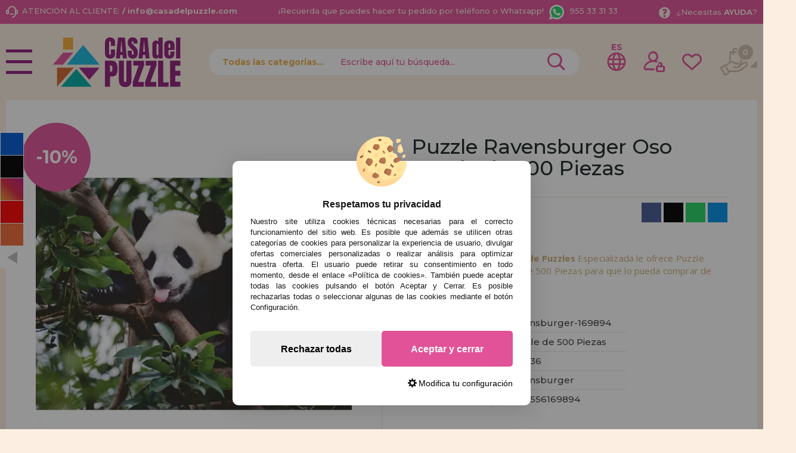

--- FILE ---
content_type: text/html; charset=UTF-8
request_url: https://www.casadelpuzzle.com/puzzle-ravensburger-oso-panda-de-500-piezas-p-23999.html
body_size: 41796
content:

<!DOCTYPE html><html dir="ltr" lang="es-ES"><head><script type="text/javascript">let cookieAdviseBlockerSources = '[{"Tag":"https:\/\/www.google.com\/recaptcha\/api.js","category_id":[1],"tool_id":[9],"enabled":true},{"Tag":"https:\/\/www.casadelpuzzle.com\/javascript.js","category_id":[1],"tool_id":[45],"enabled":true},{"Tag":"https:\/\/www.googletagmanager.com\/gtm.js","category_id":[2],"tool_id":[7],"enabled":false},{"Tag":"https:\/\/googleads.g.doubleclick.net\/pagead\/viewthroughconversion\/1019909588\/","category_id":[3],"tool_id":[59],"enabled":false}]'</script><script src="https://www.casadelpuzzle.com/includes/vendor/oscdenox/addon-cookie-advise-blocker/apps/frontoffice/frontend/public/js/cookie-block.js?v=0.0.16" type="text/javascript"></script><style>:root {    --cookie-consent-button-default: #e15298;    --cookie-consent-button-text-default: #ffffff;    --cookie-consent-button-reject: #eeeeee;    --cookie-consent-button-text-reject: #000000;    --cookie-consent-button-configuration-hover: #e15298;    --cookie-consent-button-configuration: #000000;}@keyframes cookie-consent-shake {    0% {        transform: translate(1px, 1px) rotate(0deg);    }    10% {        transform: translate(-1px, -2px) rotate(-1deg);    }    20% {        transform: translate(-3px, 0px) rotate(1deg);    }    30% {        transform: translate(3px, 2px) rotate(0deg);    }    40% {        transform: translate(1px, -1px) rotate(1deg);    }    50% {        transform: translate(-1px, 2px) rotate(-1deg);    }    60% {        transform: translate(-3px, 1px) rotate(0deg);    }    70% {        transform: translate(3px, 1px) rotate(-1deg);    }    80% {        transform: translate(-1px, -1px) rotate(1deg);    }    90% {        transform: translate(1px, 2px) rotate(0deg);    }    100% {        transform: translate(1px, -2px) rotate(-1deg);    }}#cookie-consent {    font-family: "Myriad Pro", Myriad, Lucida Grande, Arial, Helvetica, sans-serif;    -ms-text-size-adjust: 100%;    -webkit-text-size-adjust: 100%;    -webkit-tap-highlight-color: transparent;    position: fixed;    z-index: 1000;    width: 100%;    height: 100%;    top: 0px;    left: 0px;    opacity: 0;    -webkit-transition: opacity 0.6s ease-in-out;    -moz-transition: opacity 0.6s ease-in-out;    -o-transition: opacity 0.6s ease-in-out;    transition: opacity 0.6s ease-in-out;    overflow: hidden;    height: 0px;}#cookie-consent.cookie-consent--active {    opacity: 1;    height: 100%;}#cookie-consent.cookie-consent--active-popup .cookie-consent__popup {    bottom: 40px;}#cookie-consent.cookie-consent--active-window .cookie-consent__window {    right: 20px;    overflow-y: auto;}#cookie-consent .cookie-consent__popup {    transition: bottom 0.45s ease-out;    right: 0px;    background: #FFF;    width: 320px;    padding: 0px;    position: fixed;    z-index: 2;    display: flex;    flex-direction: column;    bottom: -500px;    left: 0px;    margin: 0px auto;    align-items: center;    box-shadow: 0 4px 38px 0 rgb(0 0 0 / 15%);    padding: 30px;    border-radius: 10px;    width: 100%;    max-width: 500px;}#cookie-consent .cookie-consent__popup-image {    width: 84px;    margin-top: -71px;    margin-bottom: 20px;}#cookie-consent .cookie-consent__popup-title {    color: #171717;    font-size: 16px;    line-height: 20px;    text-align: center;    margin-bottom: 10px;    font-weight: bold;}#cookie-consent .cookie-consent__popup-description {    color: #171717;    font-size: 13px;    line-height: 18px;    text-align: justify;    margin-bottom: 30px;    font-weight: 100;}#cookie-consent .cookie-consent__popup-buttons {    display: flex;    justify-content: space-between;    align-items: center;    gap: 20px;    width: 100%;}#cookie-consent .cookie-consent__popup-buttons.cookie-consent__popup-buttons-only .cookie-consent__popup-button {    max-width: 100%;}#cookie-consent .cookie-consent__popup-buttons.cookie-consent__popup-buttons-only .cookie-consent__popup-button--reject {    display: none;}#cookie-consent .cookie-consent__popup-button:hover, #cookie-consent .cookie-consent__window-button:hover {    -webkit-transform: scale(1.05);    transform: scale(1.05);}#cookie-consent .cookie-consent__popup-button {    color: var(--cookie-consent-button-text-default);    background: var(--cookie-consent-button-default);    border-radius: 5px;    width: 100%;    text-align: center;    font-size: 16px;    line-height: 1.7;    font-weight: bold;    cursor: pointer;    transition: all .15s ease;    height: 60px;    align-items: center;    display: flex;    justify-content: center;    padding: 10px;}#cookie-consent .cookie-consent__popup-button--reject {    background: var(--cookie-consent-button-reject);    color: var(--cookie-consent-button-text-reject);}#cookie-consent .cookie-consent__close {    background: rgba(18, 18, 18, 0.5);    opacity: 0.9;    height: 100%;    width: 100%;    position: absolute;    z-index: 1;    bottom: 0px;    left: 0px;}#cookie-consent .cookie-consent__close--shake {    animation: cookie-consent-shake 0.5s;    animation-iteration-count: infinite;}#cookie-consent .cookie-consent__popup-cofiguration {    display: flex;    align-items: center;    margin-top: 20px;    font-size: 14px;    line-height: 14px;    color: var(--cookie-consent-button-configuration);    cursor: pointer;    margin-left: auto;}#cookie-consent .cookie-consent__popup-cofiguration-image {    width: 15px;    margin-right: 3px;    -webkit-mask-image: url(includes/vendor/oscdenox/addon-cookie-advise-blocker/apps/frontoffice/frontend/public/images/cog.svg);    mask-image: url(includes/vendor/oscdenox/addon-cookie-advise-blocker/apps/frontoffice/frontend/public/images/cog.svg);    display: inline-block;    height: 15px;    background-size: cover;    background-color: var(--cookie-consent-button-configuration);    -webkit-mask-size: cover;    mask-size: cover;}#cookie-consent .cookie-consent__popup-cofiguration:hover .cookie-consent__popup-cofiguration-image {    background-color: var(--cookie-consent-button-configuration-hover);}#cookie-consent .cookie-consent__popup-cofiguration:hover {    color: var(--cookie-consent-button-configuration-hover);}#cookie-consent .cookie-consent__window {    transition: right 0.45s ease-out;    right: 0px;    top: 100%;    display: block;    z-index: 100;    background: #fff;    width: 500px;    padding: 0px;    position: fixed;    right: -520px;    top: 20px;    z-index: 100;    height: calc(100% - 40px);    display: flex;    flex-direction: column;    border-radius: 10px;    overflow: hidden;}#cookie-consent .cookie-consent__window-title {    display: flex;    align-items: center;    background: #efefef;    padding: 10px 20px;    margin-bottom: 20px;}#cookie-consent .cookie-consent__window-title-image {    width: 25px;}#cookie-consent .cookie-consent__window-title-text {    width: 100%;    text-align: center;    text-transform: uppercase;    font-size: 13px;    line-height: 13px;    color: #000;}#cookie-consent .cookie-consent__window-description {    color: #262626;    font-size: 13px;    line-height: 17px;    padding: 10px 20px 30px;    text-align: justify;    font-weight: 100;}#cookie-consent .cookie-consent__window-title-close {    cursor: pointer;    color: #000;    font-size: 12px;    line-height: 12px;}#cookie-consent .cookie-consent__window-tab.cookie-consent__window-tab-partial-active > .cookie-consent__window-checkbox {    background: #A3BE8C;}#cookie-consent .cookie-consent__window-tab > .cookie-consent__window--hide:first-child {    width: 30px;    height: 20px;    margin-left: -30px;    position: relative;    left: 49px;    opacity: 0;    z-index: 3;    cursor: pointer;}#cookie-consent .cookie-consent__window-checkbox-fake {    display: none}#cookie-consent .cookie-consent__window-checkbox {    position: relative;    width: 30px;    height: 18px;    border-radius: 15px;    box-shadow: inset 0 0 5px rgba(0, 0, 0, 0.4);    background: #434257;    transition: all 0.3s;    margin-left: 20px;}#cookie-consent .cookie-consent__window-checkbox::before {    content: "";    position: absolute;    left: -1px;    top: -1px;    width: 20px;    height: 20px;    background-color: #e8e9ed;    border-radius: 50%;    z-index: 1;    transition: transform 0.3s;    background-image: url("includes/vendor/oscdenox/addon-cookie-advise-blocker/apps/frontoffice/frontend/public/images/uncheck.svg");    background-size: 8px 8px;    background-repeat: no-repeat;    background-position: 6px 6px;}#cookie-consent .cookie-consent__window-tab input:checked ~ .cookie-consent__window-checkbox {    background: #A3BE8C;}#cookie-consent .cookie-consent__window-tab input:checked ~ .cookie-consent__window-checkbox::before {    transform: translateX(11px);    background-image: url(includes/vendor/oscdenox/addon-cookie-advise-blocker/apps/frontoffice/frontend/public/images/checked.svg);    background-size: 10px 10px;    background-repeat: no-repeat;    background-position: 5px 5px;}#cookie-consent .cookie-consent__window-tab {    display: flex;    flex-wrap: wrap;    align-items: center;    border-top: 1px solid #ddd;}#cookie-consent .cookie-consent__window-tab.cookie-consent__window-tab--readonly input {    display: none;}#cookie-consent .cookie-consent__window-tab.cookie-consent__window-tab--readonly .cookie-consent__window-tab-list-label {    cursor: default;}#cookie-consent .cookie-consent__window-tab:last-child {    border-bottom: 1px solid #ddd;}#cookie-consent .cookie-consent__window-tab-label:after {    width: 0;    height: 0;    border-style: solid;    border-width: 5px 5px 0 5px;    border-color: #000000 transparent transparent transparent;    content: "";    display: block;    position: absolute;    right: 20px;    top: 50%;    margin-top: -2.5px;    transform: rotate(-90deg);}#cookie-consent .cookie-consent__window-tab-label {    display: flex;    margin: 0px;    width: calc(100% - 50px);    top: 0px;    bottom: 0px;    left: 0px;    right: 0px;    min-width: calc(100% - 50px);    max-width: calc(100% - 50px);    font-size: 15px;    line-height: 16px;    padding: 20px 40px 20px 15px;    color: #000;    position: relative;}#cookie-consent .cookie-consent__window-tab-content {    max-height: 0;    transition: all 0.35s;    overflow: hidden;}#cookie-consent input.cookie-consent__window-checkbox-fake:checked ~ .cookie-consent__window-tab-content {    max-height: 100vh;}#cookie-consent input.cookie-consent__window-checkbox-fake:checked ~ .cookie-consent__window-tab-label:after {    transform: rotate(0deg);}#cookie-consent .cookie-consent__window-tab-list {    position: relative;    padding: 8px 20px 8px 0px;}#cookie-consent .cookie-consent__window-tab-list:last-child {    margin-bottom: 10px;}#cookie-consent .cookie-consent__window-tab-list .cookie-consent__window-checkbox {    position: absolute;    top: 9px;    left: 0px;}#cookie-consent .cookie-consent__window-tab-list-label {    padding: 0px 0px 0px 65px;    margin: 0px;    font-size: 15px;    line-height: 16px;    color: #000;    cursor: pointer;    display: flex;    margin-bottom: 6px;    align-items: center;}#cookie-consent .cookie-consent__window-tab-list-image {    width: 16px;    height: 16px;    margin-right: 5px;}#cookie-consent .cookie-consent__window-help-icon {    padding: 2px;    background: rgb(235 235 235);    color: rgb(140, 140, 140);    border-radius: 100px;    min-height: 18px;    min-width: 18px;    line-height: 14px;    text-align: center;    font-size: 10px;    font-weight: bold;    margin-right: 4px;}#cookie-consent .cookie-consent__window-help-content {    font-size: 11px;    line-height: 12px;    padding-left: 65px;    display: flex;    align-items: center;    margin-top: 2px;    font-weight: 100;}#cookie-consent .cookie-consent__window-tab-description {    background: #efefef;    color: #262626;    font-size: 13px;    line-height: 17px;    padding: 10px 20px;    margin-bottom: 10px;    font-weight: 100;}#cookie-consent .cookie-consent__window-tab-list .cookie-consent__window--hide {    cursor: pointer;    display: block;    position: absolute;    top: 8px;    left: 20px;    width: 30px;    height: 20px;    z-index: 3;    opacity: 0;}#cookie-consent .cookie-consent__window-button {    color: var(--cookie-consent-button-text-default);    background: var(--cookie-consent-button-default);    border-radius: 5px;    width: 100%;    text-align: center;    max-width: 200px;    font-size: 16px;    line-height: 47px;    font-weight: bold;    cursor: pointer;    transition: all .15s ease;    margin: 20px auto;    line-height: 1.7;}@media (max-width: 759.98px) {    #cookie-consent .cookie-consent__popup-buttons {        flex-direction: column;    }    #cookie-consent .cookie-consent__popup-button {        max-width: 100%;        margin-bottom: 15px;    }    #cookie-consent .cookie-consent__popup-button:last-child {        margin-bottom: 0px    }    #cookie-consent .cookie-consent__popup {        max-width: 300px;    }    #cookie-consent.cookie-consent--active-window .cookie-consent__window {        right: 0px;    }    #cookie-consent .cookie-consent__window {        top: 0px;        height: 100%;        border-radius: 0px;        width: 100%;        right: -100%;    }}</style><meta http-equiv="Content-Type" content="text/html; charset=UTF-8" />
<meta http-equiv="X-UA-Compatible" content="IE=edge,chrome=1" /><meta name="viewport" content="width=device-width, initial-scale=1.0, maximum-scale=5.0" /><base href="https://www.casadelpuzzle.com/" />
<title>Comprar Puzzle Ravensburger Oso Panda de 500 Piezas - Ravensburger-169894</title>
<meta name="description" content="Casa Del Puzzle Tienda de Puzzles Especializada te ofrece el Puzzle Ravensburger Oso Panda de 500 Piezas. Ref: Ravensburger-169894, EAN: 4005556169894"/>
<link rel="canonical" href="https://www.casadelpuzzle.com/puzzle-ravensburger-oso-panda-de-500-piezas-p-23999.html" />
<link rel="alternate" href="https://www.casadelpuzzle.com/puzzle-ravensburger-oso-panda-de-500-piezas-p-23999.html" hreflang="x-default" />
<link rel="alternate" href="https://www.casadelpuzzle.com/puzzle-ravensburger-oso-panda-de-500-piezas-p-23999.html" hreflang="es" />
<link rel="alternate" href="https://www.casadopuzzle.pt/puzzle-ravensburger-urso-panda-de-500-pecas-p-23999.html" hreflang="pt" />
<link rel="alternate" href="https://www.maisondespuzzles.fr/ravensburger-panda-bear-puzzle-500-pices-p-23999.html" hreflang="fr" />
<link rel="alternate" href="https://www.puzzleladen.de/ravensburger-pandabr-puzzle-500-teile-p-23999.html" hreflang="de" />
<link href="favicon.ico" type="image/x-icon" rel="icon" />
<link href="favicon.ico" type="image/x-icon" rel="shortcut icon" />
<link href="favicon.ico" type="image/x-icon" rel="apple-touch-icon" />
<link rel="stylesheet" href="//ajax.googleapis.com/ajax/libs/jqueryui/1.11.2/themes/smoothness/jquery-ui.min.css" />
<link rel="stylesheet" href="https://fonts.googleapis.com/css?family=Open+Sans:400,600,700&display=swap">
<link rel="stylesheet" href="https://fonts.googleapis.com/css2?family=Montserrat:wght@500;700&display=swap">
<link rel="stylesheet" href="https://fonts.googleapis.com/css2?family=Anton&display=swap">
<link rel="stylesheet" type="text/css" href="https://www.casadelpuzzle.com/stylesheet.css?v=0.0.91"/><script src="https://www.googletagmanager.com/gtag/js?id=G-9QKD17C6NP"></script><script>
            window.dataLayer = window.dataLayer || [];

            function gtag() {
                dataLayer.push(arguments);
            }

            gtag('consent', 'default', {
                'ad_storage': 'denied',
                'ad_user_data': 'denied',
                'ad_personalization': 'denied',
                'analytics_storage': 'denied',
                'wait_for_update':  500
            });

            if (localStorage.getItem('analyticsConsentMode') === 'true') {
                gtag('consent', 'update', {
                    'analytics_storage': 'granted',
                    'wait_for_update':  500
                });
            }

            if (localStorage.getItem('googleAdsConsentMode') === 'true') {
                gtag('consent', 'update', {
                    'ad_storage': 'granted',
                    'ad_user_data': 'granted',
                    'ad_personalization': 'granted',
                    'wait_for_update':  500
                });
            }

            gtag('set', 'url_passthrough', false);
            gtag('set', 'ads_data_redaction', true);
            gtag('js', new Date());

			// Verificar si estamos desde App Mobile
			var isApp = 'false';
			
			// Pasar el valor de is_app a GA4 correctamente
			gtag('config', 'G-9QKD17C6NP', {
			    
				'custom_map': { 'dimension1': 'is_app' },
				'is_app': isApp
			});
			
            gtag('config', 'AW-1019909588', {"allow_enhanced_conversions": true});
        </script><link rel="stylesheet" type="text/css" href="/theme/web/css/lightgallery.css"></head><body id="espanol" class="preload">
<nav id="menu-panel">
	<ul class="d-flex flex-column h-100">
		<li><a class="link1 colour2" href="https://www.casadelpuzzle.com/products_new.php">novedades</a></li>
		<li><a class="link1 separe colour1" href="https://www.casadelpuzzle.com/promociones-y-ofertas-i-10.html">promociones y ofertas</a></li>
									<li>
											<h2><a class="link2" href="javascript:void(0);" title="Puzzles para Adultos">Puzzles para Adultos</a></h2>
						<ul class="sbmn">
															<li><a href="https://www.casadelpuzzle.com/puzzles-para-adultos-puzzles-de-menos-de-500-piezas-c-235_557.html" class="link3" title="Puzzles de menos de 500 Piezas">Puzzles de menos de 500 Piezas</a></li>
															<li><a href="https://www.casadelpuzzle.com/puzzles-para-adultos-puzzles-de-500-piezas-c-235_246.html" class="link3" title="Puzzles de 500 Piezas">Puzzles de 500 Piezas</a></li>
															<li><a href="https://www.casadelpuzzle.com/puzzles-para-adultos-puzzles-de-600-piezas-c-235_743.html" class="link3" title="Puzzles de 600 Piezas">Puzzles de 600 Piezas</a></li>
															<li><a href="https://www.casadelpuzzle.com/puzzles-para-adultos-puzzles-de-750-piezas-c-235_680.html" class="link3" title="Puzzles de 750 Piezas">Puzzles de 750 Piezas</a></li>
															<li><a href="https://www.casadelpuzzle.com/puzzles-para-adultos-puzzles-de-1000-piezas-c-235_247.html" class="link3" title="Puzzles de 1000 Piezas">Puzzles de 1000 Piezas</a></li>
															<li><a href="https://www.casadelpuzzle.com/puzzles-para-adultos-puzzles-de-1500-piezas-c-235_264.html" class="link3" title="Puzzles de 1500 Piezas">Puzzles de 1500 Piezas</a></li>
															<li><a href="https://www.casadelpuzzle.com/puzzles-para-adultos-puzzles-de-2000-piezas-c-235_265.html" class="link3" title="Puzzles de 2000 Piezas">Puzzles de 2000 Piezas</a></li>
															<li><a href="https://www.casadelpuzzle.com/puzzles-para-adultos-puzzles-de-3000-piezas-c-235_266.html" class="link3" title="Puzzles de 3000 Piezas">Puzzles de 3000 Piezas</a></li>
															<li><a href="https://www.casadelpuzzle.com/puzzles-para-adultos-puzzles-de-4000-piezas-c-235_269.html" class="link3" title="Puzzles de 4000 Piezas">Puzzles de 4000 Piezas</a></li>
															<li><a href="https://www.casadelpuzzle.com/puzzles-para-adultos-puzzles-de-5000-piezas-c-235_349.html" class="link3" title="Puzzles de 5000 Piezas">Puzzles de 5000 Piezas</a></li>
															<li><a href="https://www.casadelpuzzle.com/puzzles-para-adultos-puzzles-de-6000-piezas-c-235_267.html" class="link3" title="Puzzles de 6000 Piezas">Puzzles de 6000 Piezas</a></li>
															<li><a href="https://www.casadelpuzzle.com/puzzles-para-adultos-puzzles-de-8000-piezas-c-235_350.html" class="link3" title="Puzzles de 8000 Piezas">Puzzles de 8000 Piezas</a></li>
															<li><a href="https://www.casadelpuzzle.com/puzzles-para-adultos-puzzles-de-9000-piezas-c-235_558.html" class="link3" title="Puzzles de 9000 Piezas">Puzzles de 9000 Piezas</a></li>
															<li><a href="https://www.casadelpuzzle.com/puzzles-para-adultos-puzzles-de-12000-piezas-c-235_554.html" class="link3" title="Puzzles de 12000 Piezas">Puzzles de 12000 Piezas</a></li>
															<li><a href="https://www.casadelpuzzle.com/puzzles-para-adultos-puzzles-de-13200-piezas-c-235_268.html" class="link3" title="Puzzles de 13200 Piezas">Puzzles de 13200 Piezas</a></li>
															<li><a href="https://www.casadelpuzzle.com/---c-576.html" class="link3" title="Puzzles de 18000 Piezas">Puzzles de 18000 Piezas</a></li>
															<li><a href="https://www.casadelpuzzle.com/puzzles-para-adultos-puzzles-de-21000-piezas-c-235_732.html" class="link3" title="Puzzles de 21000 Piezas">Puzzles de 21000 Piezas</a></li>
															<li><a href="https://www.casadelpuzzle.com/puzzles-para-adultos-puzzles-de-24000-piezas-c-235_352.html" class="link3" title="Puzzles de 24000 Piezas">Puzzles de 24000 Piezas</a></li>
															<li><a href="https://www.casadelpuzzle.com/puzzles-para-adultos-puzzles-de-33600-piezas-c-235_592.html" class="link3" title="Puzzles de 33600 Piezas">Puzzles de 33600 Piezas</a></li>
															<li><a href="https://www.casadelpuzzle.com/puzzles-para-adultos-puzzles-de-mas-de-40000-piezas-c-235_617.html" class="link3" title="Puzzles de Más de 40000 Piezas">Puzzles de Más de 40000 Piezas</a></li>
													</ul>
									</li>

											<li>
											<h2><a class="link2" href="javascript:void(0);" title="Puzzles Infantiles">Puzzles Infantiles</a></h2>
						<ul class="sbmn">
															<li><a href="https://www.casadelpuzzle.com/puzzles-infantiles-puzzles-de-1-a-19-piezas-c-566_692.html" class="link3" title="Puzzles de 1 a 19 piezas">Puzzles de 1 a 19 piezas</a></li>
															<li><a href="https://www.casadelpuzzle.com/puzzles-infantiles-puzzles-de-20-a-49-piezas-c-566_693.html" class="link3" title="Puzzles de 20 a 49 piezas">Puzzles de 20 a 49 piezas</a></li>
															<li><a href="https://www.casadelpuzzle.com/puzzles-infantiles-puzzles-de-50-a-99-piezas-c-566_694.html" class="link3" title="Puzzles de 50 a 99 piezas">Puzzles de 50 a 99 piezas</a></li>
															<li><a href="https://www.casadelpuzzle.com/puzzles-infantiles-puzzles-de-100-a-199-piezas-c-566_695.html" class="link3" title="Puzzles de 100 a 199 piezas">Puzzles de 100 a 199 piezas</a></li>
															<li><a href="https://www.casadelpuzzle.com/puzzles-infantiles-puzzles-de-200-a-299-piezas-c-566_696.html" class="link3" title="Puzzles de 200 a 299 piezas">Puzzles de 200 a 299 piezas</a></li>
															<li><a href="https://www.casadelpuzzle.com/puzzles-infantiles-puzzles-de-300-a-499-piezas-c-566_697.html" class="link3" title="Puzzles de 300 a 499 piezas">Puzzles de 300 a 499 piezas</a></li>
													</ul>
									</li>

											<li>
											<h2><a class="link2" href="javascript:void(0);" title="Puzzles Por Marcas">Puzzles Por Marcas</a></h2>
						<ul class="sbmn">
															<li><a href="https://www.casadelpuzzle.com/puzzles-por-marcas-puzzles-alipson-c-236_716.html" class="link3" title="Puzzles Alipson">Puzzles Alipson</a></li>
															<li><a href="https://www.casadelpuzzle.com/puzzles-por-marcas-puzzles-anatolian-c-236_590.html" class="link3" title="Puzzles Anatolian">Puzzles Anatolian</a></li>
															<li><a href="https://www.casadelpuzzle.com/puzzles-por-marcas-puzzles-aquarius-c-236_713.html" class="link3" title="Puzzles Aquarius">Puzzles Aquarius</a></li>
															<li><a href="https://www.casadelpuzzle.com/puzzles-por-marcas-puzzles-art-puzzle-c-236_606.html" class="link3" title="Puzzles Art Puzzle">Puzzles Art Puzzle</a></li>
															<li><a href="https://www.casadelpuzzle.com/puzzles-por-marcas-puzzles-bluebird-c-236_651.html" class="link3" title="Puzzles BlueBird">Puzzles BlueBird</a></li>
															<li><a href="https://www.casadelpuzzle.com/puzzles-por-marcas-puzzles-brain-tree-c-236_718.html" class="link3" title="Puzzles Brain Tree">Puzzles Brain Tree</a></li>
															<li><a href="https://www.casadelpuzzle.com/puzzles-por-marcas-puzzles-castorland-c-236_562.html" class="link3" title="Puzzles Castorland">Puzzles Castorland</a></li>
															<li><a href="https://www.casadelpuzzle.com/puzzles-por-marcas-puzzles-cherry-pazzi-c-236_691.html" class="link3" title="Puzzles Cherry Pazzi">Puzzles Cherry Pazzi</a></li>
															<li><a href="https://www.casadelpuzzle.com/puzzles-por-marcas-puzzles-clementoni-c-236_347.html" class="link3" title="Puzzles Clementoni">Puzzles Clementoni</a></li>
															<li><a href="https://www.casadelpuzzle.com/puzzles-por-marcas-puzzles-cloudberries-c-236_656.html" class="link3" title="Puzzles Cloudberries">Puzzles Cloudberries</a></li>
															<li><a href="https://www.casadelpuzzle.com/puzzles-por-marcas-puzzles-cobble-hill-c-236_619.html" class="link3" title="Puzzles Cobble Hill">Puzzles Cobble Hill</a></li>
															<li><a href="https://www.casadelpuzzle.com/puzzles-por-marcas-puzzles-d-toys-c-236_605.html" class="link3" title="Puzzles D-Toys">Puzzles D-Toys</a></li>
															<li><a href="https://www.casadelpuzzle.com/puzzles-por-marcas-puzzles-deico-c-236_661.html" class="link3" title="Puzzles Deico">Puzzles Deico</a></li>
															<li><a href="https://www.casadelpuzzle.com/puzzles-por-marcas-puzzles-dino-c-236_642.html" class="link3" title="Puzzles Dino">Puzzles Dino</a></li>
															<li><a href="https://www.casadelpuzzle.com/puzzles-por-marcas-puzzles-educa-c-236_348.html" class="link3" title="Puzzles Educa">Puzzles Educa</a></li>
															<li><a href="https://www.casadelpuzzle.com/puzzles-por-marcas-puzzles-eleven-force-c-236_582.html" class="link3" title="Puzzles Eleven Force">Puzzles Eleven Force</a></li>
															<li><a href="https://www.casadelpuzzle.com/puzzles-por-marcas-puzzles-enjoy-c-236_686.html" class="link3" title="Puzzles Enjoy">Puzzles Enjoy</a></li>
															<li><a href="https://www.casadelpuzzle.com/puzzles-por-marcas-puzzles-eurographics-c-236_575.html" class="link3" title="Puzzles EuroGraphics">Puzzles EuroGraphics</a></li>
															<li><a href="https://www.casadelpuzzle.com/puzzles-por-marcas-puzzles-fabio-vettori-c-236_587.html" class="link3" title="Puzzles Fabio Vettori">Puzzles Fabio Vettori</a></li>
															<li><a href="https://www.casadelpuzzle.com/puzzles-por-marcas-puzzles-falcon-c-236_607.html" class="link3" title="Puzzles Falcon">Puzzles Falcon</a></li>
															<li><a href="https://www.casadelpuzzle.com/puzzles-por-marcas-puzzles-gibsons-c-236_613.html" class="link3" title="Puzzles Gibsons">Puzzles Gibsons</a></li>
															<li><a href="https://www.casadelpuzzle.com/puzzles-por-marcas-puzzles-gold-puzzle-c-236_610.html" class="link3" title="Puzzles Gold Puzzle">Puzzles Gold Puzzle</a></li>
															<li><a href="https://www.casadelpuzzle.com/puzzles-por-marcas-puzzles-grafika-c-236_640.html" class="link3" title="Puzzles Grafika">Puzzles Grafika</a></li>
															<li><a href="https://www.casadelpuzzle.com/puzzles-por-marcas-puzzles-hachette-c-236_729.html" class="link3" title="Puzzles Hachette">Puzzles Hachette</a></li>
															<li><a href="https://www.casadelpuzzle.com/puzzles-por-marcas-puzzles-heye-c-236_552.html" class="link3" title="Puzzles Heye">Puzzles Heye</a></li>
															<li><a href="https://www.casadelpuzzle.com/puzzles-por-marcas-puzzles-house-of-puzzles-c-236_734.html" class="link3" title="Puzzles House of Puzzles">Puzzles House of Puzzles</a></li>
															<li><a href="https://www.casadelpuzzle.com/puzzles-por-marcas-puzzles-jacarou-c-236_725.html" class="link3" title="Puzzles JaCaRou">Puzzles JaCaRou</a></li>
															<li><a href="https://www.casadelpuzzle.com/puzzles-por-marcas-puzzles-jig-and-puzz-c-236_727.html" class="link3" title="Puzzles Jig and Puzz">Puzzles Jig and Puzz</a></li>
															<li><a href="https://www.casadelpuzzle.com/puzzles-por-marcas-puzzles-jumbo-c-236_574.html" class="link3" title="Puzzles Jumbo">Puzzles Jumbo</a></li>
															<li><a href="https://www.casadelpuzzle.com/puzzles-por-marcas-puzzles-king-c-236_667.html" class="link3" title="Puzzles King">Puzzles King</a></li>
															<li><a href="https://www.casadelpuzzle.com/puzzles-por-marcas-puzzles-magnolia-c-236_679.html" class="link3" title="Puzzles Magnolia">Puzzles Magnolia</a></li>
															<li><a href="https://www.casadelpuzzle.com/puzzles-por-marcas-puzzles-master-pieces-c-236_657.html" class="link3" title="Puzzles Master Pieces">Puzzles Master Pieces</a></li>
															<li><a href="https://www.casadelpuzzle.com/puzzles-por-marcas-puzzles-nathan-c-236_620.html" class="link3" title="Puzzles Nathan">Puzzles Nathan</a></li>
															<li><a href="https://www.casadelpuzzle.com/puzzles-por-marcas-puzzles-nova-c-236_689.html" class="link3" title="Puzzles Nova">Puzzles Nova</a></li>
															<li><a href="https://www.casadelpuzzle.com/puzzles-por-marcas-puzzles-otter-house-c-236_676.html" class="link3" title="Puzzles Otter House">Puzzles Otter House</a></li>
															<li><a href="https://www.casadelpuzzle.com/puzzles-por-marcas-puzzles-piatnik-c-236_593.html" class="link3" title="Puzzles Piatnik">Puzzles Piatnik</a></li>
															<li><a href="https://www.casadelpuzzle.com/puzzles-por-marcas-puzzles-pieces-and-peace-c-236_710.html" class="link3" title="Puzzles Pieces and Peace">Puzzles Pieces and Peace</a></li>
															<li><a href="https://www.casadelpuzzle.com/puzzles-por-marcas-puzzles-pintoo-c-236_660.html" class="link3" title="Puzzles Pintoo">Puzzles Pintoo</a></li>
															<li><a href="https://www.casadelpuzzle.com/puzzles-por-marcas-puzzles-profesor-puzzle-c-236_595.html" class="link3" title="Puzzles Profesor Puzzle">Puzzles Profesor Puzzle</a></li>
															<li><a href="https://www.casadelpuzzle.com/puzzles-por-marcas-puzzles-ravensburger-c-236_564.html" class="link3" title="Puzzles Ravensburger">Puzzles Ravensburger</a></li>
															<li><a href="https://www.casadelpuzzle.com/puzzles-por-marcas-puzzles-ricordi-c-236_442.html" class="link3" title="Puzzles Ricordi">Puzzles Ricordi</a></li>
															<li><a href="https://www.casadelpuzzle.com/puzzles-por-marcas-puzzles-robert-frederick-c-236_639.html" class="link3" title="Puzzles Robert Frederick">Puzzles Robert Frederick</a></li>
															<li><a href="https://www.casadelpuzzle.com/puzzles-por-marcas-puzzles-rock-saws-c-236_682.html" class="link3" title="Puzzles Rock Saws">Puzzles Rock Saws</a></li>
															<li><a href="https://www.casadelpuzzle.com/puzzles-por-marcas-puzzles-roovi-c-236_723.html" class="link3" title="Puzzles Roovi">Puzzles Roovi</a></li>
															<li><a href="https://www.casadelpuzzle.com/puzzles-por-marcas-puzzles-schmidt-c-236_553.html" class="link3" title="Puzzles Schmidt">Puzzles Schmidt</a></li>
															<li><a href="https://www.casadelpuzzle.com/puzzles-por-marcas-puzzles-scholas-co-c-236_573.html" class="link3" title="Puzzles Scholas CO.">Puzzles Scholas CO.</a></li>
															<li><a href="https://www.casadelpuzzle.com/puzzles-por-marcas-puzzles-sd-toys-c-236_674.html" class="link3" title="Puzzles SD Toys">Puzzles SD Toys</a></li>
															<li><a href="https://www.casadelpuzzle.com/puzzles-por-marcas-puzzles-smart-games-c-236_644.html" class="link3" title="Puzzles Smart Games">Puzzles Smart Games</a></li>
															<li><a href="https://www.casadelpuzzle.com/puzzles-por-marcas-puzzles-spielspass-c-236_572.html" class="link3" title="Puzzles SpielSpass">Puzzles SpielSpass</a></li>
															<li><a href="https://www.casadelpuzzle.com/puzzles-por-marcas-puzzles-star-c-236_683.html" class="link3" title="Puzzles Star">Puzzles Star</a></li>
															<li><a href="https://www.casadelpuzzle.com/puzzles-por-marcas-puzzles-step-puzzle-c-236_670.html" class="link3" title="Puzzles Step Puzzle">Puzzles Step Puzzle</a></li>
															<li><a href="https://www.casadelpuzzle.com/puzzles-por-marcas-puzzles-sunsout-c-236_652.html" class="link3" title="Puzzles SunsOut">Puzzles SunsOut</a></li>
															<li><a href="https://www.casadelpuzzle.com/puzzles-por-marcas-puzzles-trefl-c-236_577.html" class="link3" title="Puzzles Trefl">Puzzles Trefl</a></li>
															<li><a href="https://www.casadelpuzzle.com/puzzles-por-marcas-puzzles-wrebbit-3d-c-236_588.html" class="link3" title="Puzzles Wrebbit 3D">Puzzles Wrebbit 3D</a></li>
															<li><a href="https://www.casadelpuzzle.com/puzzles-por-marcas-puzzles-yazz-puzzle-c-236_721.html" class="link3" title="Puzzles Yazz Puzzle">Puzzles Yazz Puzzle</a></li>
													</ul>
									</li>

											<li>
											<h2><a class="link2" href="javascript:void(0);" title="Puzzles por Temas">Puzzles por Temas</a></h2>
						<ul class="sbmn">
															<li><a href="https://www.casadelpuzzle.com/puzzles-por-temas-puzzle-world-jigsaw-championship-c-234_746.html" class="link3" title="Puzzle World Jigsaw Championship">Puzzle World Jigsaw Championship</a></li>
															<li><a href="https://www.casadelpuzzle.com/puzzles-por-temas-puzzles-3d-c-234_569.html" class="link3" title="Puzzles 3D">Puzzles 3D</a></li>
															<li><a href="https://www.casadelpuzzle.com/puzzles-por-temas-puzzles-abstractos-c-234_444.html" class="link3" title="Puzzles Abstractos">Puzzles Abstractos</a></li>
															<li><a href="https://www.casadelpuzzle.com/puzzles-por-temas-puzzles-cientificos-c-234_636.html" class="link3" title="Puzzles Científicos">Puzzles Científicos</a></li>
															<li><a href="https://www.casadelpuzzle.com/puzzles-por-temas-puzzles-con-caja-triangular-c-234_561.html" class="link3" title="Puzzles con Caja Triangular">Puzzles con Caja Triangular</a></li>
															<li><a href="https://www.casadelpuzzle.com/puzzles-por-temas-puzzles-de-animales-c-234_258.html" class="link3" title="Puzzles de Animales">Puzzles de Animales</a></li>
															<li><a href="https://www.casadelpuzzle.com/puzzles-por-temas-puzzles-de-arquitectura-c-234_261.html" class="link3" title="Puzzles de Arquitectura">Puzzles de Arquitectura</a></li>
															<li><a href="https://www.casadelpuzzle.com/puzzles-por-temas-puzzles-de-aviones-c-234_750.html" class="link3" title="Puzzles de Aviones">Puzzles de Aviones</a></li>
															<li><a href="https://www.casadelpuzzle.com/puzzles-por-temas-puzzles-de-barcos-c-234_747.html" class="link3" title="Puzzles de Barcos">Puzzles de Barcos</a></li>
															<li><a href="https://www.casadelpuzzle.com/puzzles-por-temas-puzzles-de-bodegones-y-collages-c-234_563.html" class="link3" title="Puzzles de Bodegones y Collages">Puzzles de Bodegones y Collages</a></li>
															<li><a href="https://www.casadelpuzzle.com/puzzles-por-temas-puzzles-de-caballos-c-234_741.html" class="link3" title="Puzzles de Caballos">Puzzles de Caballos</a></li>
															<li><a href="https://www.casadelpuzzle.com/puzzles-por-temas-puzzles-de-casas-de-campo-c-234_745.html" class="link3" title="Puzzles de Casas de Campo">Puzzles de Casas de Campo</a></li>
															<li><a href="https://www.casadelpuzzle.com/puzzles-por-temas-puzzles-de-cine-y-television-c-234_555.html" class="link3" title="Puzzles de Cine y Televisión">Puzzles de Cine y Televisión</a></li>
															<li><a href="https://www.casadelpuzzle.com/puzzles-por-temas-puzzles-de-ciudades-de-espana-c-234_549.html" class="link3" title="Puzzles de Ciudades de España">Puzzles de Ciudades de España</a></li>
															<li><a href="https://www.casadelpuzzle.com/puzzles-por-temas-puzzles-de-ciudades-del-mundo-c-234_551.html" class="link3" title="Puzzles de Ciudades del Mundo">Puzzles de Ciudades del Mundo</a></li>
															<li><a href="https://www.casadelpuzzle.com/puzzles-por-temas-puzzles-de-comic-cartoon-c-234_560.html" class="link3" title="Puzzles de Comic Cartoon">Puzzles de Comic Cartoon</a></li>
															<li><a href="https://www.casadelpuzzle.com/puzzles-por-temas-puzzles-de-comidas-y-alimentos-c-234_355.html" class="link3" title="Puzzles de Comidas y Alimentos">Puzzles de Comidas y Alimentos</a></li>
															<li><a href="https://www.casadelpuzzle.com/puzzles-por-temas-puzzles-de-deportes-y-juegos-c-234_591.html" class="link3" title="Puzzles de Deportes y Juegos">Puzzles de Deportes y Juegos</a></li>
															<li><a href="https://www.casadelpuzzle.com/puzzles-por-temas-puzzles-de-dinosaurios-c-234_742.html" class="link3" title="Puzzles de Dinosaurios">Puzzles de Dinosaurios</a></li>
															<li><a href="https://www.casadelpuzzle.com/puzzles-por-temas-puzzles-de-estadios-de-futbol-3d-c-234_580.html" class="link3" title="Puzzles de Estadios de Fútbol 3D">Puzzles de Estadios de Fútbol 3D</a></li>
															<li><a href="https://www.casadelpuzzle.com/puzzles-por-temas-puzzles-de-fantasia-c-234_358.html" class="link3" title="Puzzles de Fantasía">Puzzles de Fantasía</a></li>
															<li><a href="https://www.casadelpuzzle.com/puzzles-por-temas-puzzles-de-flores-c-234_353.html" class="link3" title="Puzzles de Flores">Puzzles de Flores</a></li>
															<li><a href="https://www.casadelpuzzle.com/puzzles-por-temas-puzzles-de-gatos-c-234_740.html" class="link3" title="Puzzles de Gatos">Puzzles de Gatos</a></li>
															<li><a href="https://www.casadelpuzzle.com/puzzles-por-temas-puzzles-de-hadas-c-234_602.html" class="link3" title="Puzzles de Hadas">Puzzles de Hadas</a></li>
															<li><a href="https://www.casadelpuzzle.com/puzzles-por-temas-puzzles-de-halloween-c-234_714.html" class="link3" title="Puzzles de Halloween">Puzzles de Halloween</a></li>
															<li><a href="https://www.casadelpuzzle.com/puzzles-por-temas-puzzles-de-harry-potter-c-234_737.html" class="link3" title="Puzzles de Harry Potter">Puzzles de Harry Potter</a></li>
															<li><a href="https://www.casadelpuzzle.com/puzzles-por-temas-puzzles-de-interiores-o-estancia-c-234_748.html" class="link3" title="Puzzles de Interiores o Estancia">Puzzles de Interiores o Estancia</a></li>
															<li><a href="https://www.casadelpuzzle.com/puzzles-por-temas-puzzles-de-mapas-c-234_357.html" class="link3" title="Puzzles de Mapas">Puzzles de Mapas</a></li>
															<li><a href="https://www.casadelpuzzle.com/puzzles-por-temas-puzzles-de-musica-c-234_612.html" class="link3" title="Puzzles de Música">Puzzles de Música</a></li>
															<li><a href="https://www.casadelpuzzle.com/puzzles-por-temas-puzzles-de-navidad-c-234_570.html" class="link3" title="Puzzles de Navidad">Puzzles de Navidad</a></li>
															<li><a href="https://www.casadelpuzzle.com/puzzles-por-temas-puzzles-de-obras-de-arte-c-234_251.html" class="link3" title="Puzzles de Obras de Arte">Puzzles de Obras de Arte</a></li>
															<li><a href="https://www.casadelpuzzle.com/puzzles-por-temas-puzzles-de-paisajes-c-234_262.html" class="link3" title="Puzzles de Paisajes">Puzzles de Paisajes</a></li>
															<li><a href="https://www.casadelpuzzle.com/puzzles-por-temas-puzzles-de-perros-c-234_739.html" class="link3" title="Puzzles de Perros">Puzzles de Perros</a></li>
															<li><a href="https://www.casadelpuzzle.com/puzzles-por-temas-puzzles-de-personas-c-234_354.html" class="link3" title="Puzzles de Personas">Puzzles de Personas</a></li>
															<li><a href="https://www.casadelpuzzle.com/puzzles-por-temas-puzzles-de-transportes-c-234_260.html" class="link3" title="Puzzles de Transportes">Puzzles de Transportes</a></li>
															<li><a href="https://www.casadelpuzzle.com/puzzles-por-temas-puzzles-de-trenes-c-234_749.html" class="link3" title="Puzzles de Trenes">Puzzles de Trenes</a></li>
															<li><a href="https://www.casadelpuzzle.com/puzzles-por-temas-puzzles-decorativos-c-234_609.html" class="link3" title="Puzzles Decorativos">Puzzles Decorativos</a></li>
															<li><a href="https://www.casadelpuzzle.com/puzzles-por-temas-puzzles-disney-c-234_248.html" class="link3" title="Puzzles Disney">Puzzles Disney</a></li>
															<li><a href="https://www.casadelpuzzle.com/puzzles-por-temas-puzzles-efecto-metalico-c-234_252.html" class="link3" title="Puzzles Efecto Metálico">Puzzles Efecto Metálico</a></li>
															<li><a href="https://www.casadelpuzzle.com/puzzles-por-temas-puzzles-en-blanco-y-negro-c-234_571.html" class="link3" title="Puzzles en Blanco y Negro">Puzzles en Blanco y Negro</a></li>
															<li><a href="https://www.casadelpuzzle.com/puzzles-por-temas-puzzles-etnicos-c-234_550.html" class="link3" title="Puzzles Etnicos">Puzzles Etnicos</a></li>
															<li><a href="https://www.casadelpuzzle.com/puzzles-por-temas-puzzles-fosforescentes-c-234_249.html" class="link3" title="Puzzles Fosforescentes">Puzzles Fosforescentes</a></li>
															<li><a href="https://www.casadelpuzzle.com/puzzles-por-temas-puzzles-goticos-c-234_359.html" class="link3" title="Puzzles Góticos">Puzzles Góticos</a></li>
															<li><a href="https://www.casadelpuzzle.com/puzzles-por-temas-puzzles-imposibles-c-234_360.html" class="link3" title="Puzzles Imposibles">Puzzles Imposibles</a></li>
															<li><a href="https://www.casadelpuzzle.com/puzzles-por-temas-puzzles-infantiles-c-234_361.html" class="link3" title="Puzzles Infantiles">Puzzles Infantiles</a></li>
															<li><a href="https://www.casadelpuzzle.com/puzzles-por-temas-puzzles-panoramicos-c-234_250.html" class="link3" title="Puzzles Panorámicos">Puzzles Panorámicos</a></li>
															<li><a href="https://www.casadelpuzzle.com/puzzles-por-temas-puzzles-personalizados-c-234_291.html" class="link3" title="Puzzles Personalizados">Puzzles Personalizados</a></li>
															<li><a href="https://www.casadelpuzzle.com/puzzles-por-temas-puzzles-piezas-miniature-c-234_556.html" class="link3" title="Puzzles Piezas Miniature">Puzzles Piezas Miniature</a></li>
															<li><a href="https://www.casadelpuzzle.com/puzzles-por-temas-puzzles-progresivos-c-234_568.html" class="link3" title="Puzzles Progresivos">Puzzles Progresivos</a></li>
															<li><a href="https://www.casadelpuzzle.com/puzzles-por-temas-puzzles-religiosos-c-234_581.html" class="link3" title="Puzzles Religiosos">Puzzles Religiosos</a></li>
															<li><a href="https://www.casadelpuzzle.com/puzzles-por-temas-puzzles-romanticos-c-234_356.html" class="link3" title="Puzzles Románticos">Puzzles Románticos</a></li>
															<li><a href="https://www.casadelpuzzle.com/puzzles-por-temas-puzzles-star-wars-c-234_738.html" class="link3" title="Puzzles Star Wars">Puzzles Star Wars</a></li>
															<li><a href="https://www.casadelpuzzle.com/puzzles-por-temas-puzzles-wasgij-c-234_608.html" class="link3" title="Puzzles Wasgij">Puzzles Wasgij</a></li>
															<li><a href="https://www.casadelpuzzle.com/puzzles-por-temas-tripticos-c-234_583.html" class="link3" title="Trípticos">Trípticos</a></li>
													</ul>
									</li>

									<li>
						<h2><a class="link2" href="javascript:void(0);" title="Puzzles por autores">Puzzles por autores</a></h2>
						<ul class="sbmn">
															<li><a href="https://www.casadelpuzzle.com/123-rf-m-2280.html" class="link3" title="123 RF">123 RF</a></li>
															<li><a href="https://www.casadelpuzzle.com/9george-m-2204.html" class="link3" title="9George">9George</a></li>
															<li><a href="https://www.casadelpuzzle.com/aaron-hicks-m-2076.html" class="link3" title="Aaron Hicks">Aaron Hicks</a></li>
															<li><a href="https://www.casadelpuzzle.com/aaron-kraten-m-1510.html" class="link3" title="Aaron Kraten">Aaron Kraten</a></li>
															<li><a href="https://www.casadelpuzzle.com/abby-jacobs-m-2412.html" class="link3" title="Abby Jacobs">Abby Jacobs</a></li>
															<li><a href="https://www.casadelpuzzle.com/abraham-hunter-m-1758.html" class="link3" title="Abraham Hunter">Abraham Hunter</a></li>
															<li><a href="https://www.casadelpuzzle.com/abril-andrade-m-1726.html" class="link3" title="Abril Andrade">Abril Andrade</a></li>
															<li><a href="https://www.casadelpuzzle.com/abstract-graffiti-m-1727.html" class="link3" title="Abstract Graffiti">Abstract Graffiti</a></li>
															<li><a href="https://www.casadelpuzzle.com/adam-parsons-m-2017.html" class="link3" title="Adam Parsons">Adam Parsons</a></li>
															<li><a href="https://www.casadelpuzzle.com/adobe-firefly-m-2387.html" class="link3" title="Adobe Firefly">Adobe Firefly</a></li>
															<li><a href="https://www.casadelpuzzle.com/adrian-chesterman-m-1909.html" class="link3" title="Adrian Chesterman">Adrian Chesterman</a></li>
															<li><a href="https://www.casadelpuzzle.com/aimee-stewart-m-1751.html" class="link3" title="Aimee Stewart">Aimee Stewart</a></li>
															<li><a href="https://www.casadelpuzzle.com/akira-toriyama-m-1840.html" class="link3" title="Akira Toriyama">Akira Toriyama</a></li>
															<li><a href="https://www.casadelpuzzle.com/al-lorenz-m-2098.html" class="link3" title="Al Lorenz">Al Lorenz</a></li>
															<li><a href="https://www.casadelpuzzle.com/alain-bertrand-m-1655.html" class="link3" title="Alain Bertrand">Alain Bertrand</a></li>
															<li><a href="https://www.casadelpuzzle.com/alan-giana-m-2003.html" class="link3" title="Alan Giana">Alan Giana</a></li>
															<li><a href="https://www.casadelpuzzle.com/alan-hicks-m-2032.html" class="link3" title="Alan Hicks">Alan Hicks</a></li>
															<li><a href="https://www.casadelpuzzle.com/alan-shapiro-m-1715.html" class="link3" title="Alan Shapiro">Alan Shapiro</a></li>
															<li><a href="https://www.casadelpuzzle.com/albert-bredow-m-1808.html" class="link3" title="Albert Bredow">Albert Bredow</a></li>
															<li><a href="https://www.casadelpuzzle.com/albert-lorenz-m-2061.html" class="link3" title="Albert Lorenz">Albert Lorenz</a></li>
															<li><a href="https://www.casadelpuzzle.com/albert-williams-m-1608.html" class="link3" title="Albert Williams">Albert Williams</a></li>
															<li><a href="https://www.casadelpuzzle.com/alberto-rossini-m-1700.html" class="link3" title="Alberto Rossini">Alberto Rossini</a></li>
															<li><a href="https://www.casadelpuzzle.com/alchemy-gothic-m-1491.html" class="link3" title="Alchemy Gothic">Alchemy Gothic</a></li>
															<li><a href="https://www.casadelpuzzle.com/alchemy-ul13-m-1502.html" class="link3" title="Alchemy UL13">Alchemy UL13</a></li>
															<li><a href="https://www.casadelpuzzle.com/aleksandr-andreyevich-ivanov-m-2069.html" class="link3" title="Aleksandr Andréyevich Ivánov">Aleksandr Andréyevich Ivánov</a></li>
															<li><a href="https://www.casadelpuzzle.com/aleksandr-atkishkin-m-2218.html" class="link3" title="Aleksandr Atkishkin">Aleksandr Atkishkin</a></li>
															<li><a href="https://www.casadelpuzzle.com/aleksandr-korchagin-m-2226.html" class="link3" title="Aleksandr Korchagin">Aleksandr Korchagin</a></li>
															<li><a href="https://www.casadelpuzzle.com/aleksundoor-m-2319.html" class="link3" title="AlekSunDoor">AlekSunDoor</a></li>
															<li><a href="https://www.casadelpuzzle.com/alex-bennett-m-1675.html" class="link3" title="Alex Bennett">Alex Bennett</a></li>
															<li><a href="https://www.casadelpuzzle.com/alex-pascual-m-2337.html" class="link3" title="Alex Pascual">Alex Pascual</a></li>
															<li><a href="https://www.casadelpuzzle.com/alexander-von-humboldt-m-1593.html" class="link3" title="Alexander  Von Humboldt">Alexander  Von Humboldt</a></li>
															<li><a href="https://www.casadelpuzzle.com/alexander-chen-m-1829.html" class="link3" title="Alexander Chen">Alexander Chen</a></li>
															<li><a href="https://www.casadelpuzzle.com/alexander-wolf-m-1873.html" class="link3" title="Alexander Wolf">Alexander Wolf</a></li>
															<li><a href="https://www.casadelpuzzle.com/alexandre-clerisse-m-1822.html" class="link3" title="Alexandre Clérisse">Alexandre Clérisse</a></li>
															<li><a href="https://www.casadelpuzzle.com/alexokokok-m-2230.html" class="link3" title="Alexokokok">Alexokokok</a></li>
															<li><a href="https://www.casadelpuzzle.com/alfred-kowalski-m-1800.html" class="link3" title="Alfred Kowalski">Alfred Kowalski</a></li>
															<li><a href="https://www.casadelpuzzle.com/alice-celia-m-2331.html" class="link3" title="Alice Celia">Alice Celia</a></li>
															<li><a href="https://www.casadelpuzzle.com/alice-de-marco-m-2334.html" class="link3" title="Alice de Marco">Alice de Marco</a></li>
															<li><a href="https://www.casadelpuzzle.com/alixandra-mullins-m-1912.html" class="link3" title="Alixandra Mullins">Alixandra Mullins</a></li>
															<li><a href="https://www.casadelpuzzle.com/alla-badsar-m-2041.html" class="link3" title="Alla Badsar">Alla Badsar</a></li>
															<li><a href="https://www.casadelpuzzle.com/alphonse-mucha-m-513.html" class="link3" title="Alphonse Mucha">Alphonse Mucha</a></li>
															<li><a href="https://www.casadelpuzzle.com/ambrogio-lorenzetti-m-1588.html" class="link3" title="Ambrogio Lorenzetti">Ambrogio Lorenzetti</a></li>
															<li><a href="https://www.casadelpuzzle.com/amedeo-modigliani-m-1923.html" class="link3" title="Amedeo Modigliani">Amedeo Modigliani</a></li>
															<li><a href="https://www.casadelpuzzle.com/amiee-stewart-m-2104.html" class="link3" title="Amiee Stewart">Amiee Stewart</a></li>
															<li><a href="https://www.casadelpuzzle.com/ana-jaren-m-2108.html" class="link3" title="Ana Jarén">Ana Jarén</a></li>
															<li><a href="https://www.casadelpuzzle.com/anders-lyon-m-2088.html" class="link3" title="Anders Lyon">Anders Lyon</a></li>
															<li><a href="https://www.casadelpuzzle.com/andre-masson-m-1487.html" class="link3" title="Andre Masson">Andre Masson</a></li>
															<li><a href="https://www.casadelpuzzle.com/andre-sanchez-m-2045.html" class="link3" title="André Sanchez">André Sanchez</a></li>
															<li><a href="https://www.casadelpuzzle.com/andrea-mantegna-m-1587.html" class="link3" title="Andrea Mantegna">Andrea Mantegna</a></li>
															<li><a href="https://www.casadelpuzzle.com/andrea-marquis-m-2260.html" class="link3" title="Andrea Marquis">Andrea Marquis</a></li>
															<li><a href="https://www.casadelpuzzle.com/andrea-strongwater-m-2351.html" class="link3" title="Andrea Strongwater">Andrea Strongwater</a></li>
															<li><a href="https://www.casadelpuzzle.com/andres-orpinas-m-1601.html" class="link3" title="Andres Orpinas">Andres Orpinas</a></li>
															<li><a href="https://www.casadelpuzzle.com/andrew-farley-m-1971.html" class="link3" title="Andrew Farley">Andrew Farley</a></li>
															<li><a href="https://www.casadelpuzzle.com/andy-kehoe-m-1821.html" class="link3" title="Andy Kehoe">Andy Kehoe</a></li>
															<li><a href="https://www.casadelpuzzle.com/andy-thomas-m-1775.html" class="link3" title="Andy Thomas">Andy Thomas</a></li>
															<li><a href="https://www.casadelpuzzle.com/angela-holand-m-2150.html" class="link3" title="Angela Holand">Angela Holand</a></li>
															<li><a href="https://www.casadelpuzzle.com/angelo-bonito-m-2092.html" class="link3" title="Angelo Bonito">Angelo Bonito</a></li>
															<li><a href="https://www.casadelpuzzle.com/anie-maltais-m-2256.html" class="link3" title="Anie Maltais">Anie Maltais</a></li>
															<li><a href="https://www.casadelpuzzle.com/ann-murphy-m-2261.html" class="link3" title="Ann Murphy">Ann Murphy</a></li>
															<li><a href="https://www.casadelpuzzle.com/anne-geddes-m-520.html" class="link3" title="Anne Geddes">Anne Geddes</a></li>
															<li><a href="https://www.casadelpuzzle.com/anne-poire-m-2015.html" class="link3" title="Anne Poire">Anne Poire</a></li>
															<li><a href="https://www.casadelpuzzle.com/anne-searle-m-2036.html" class="link3" title="Anne Searle">Anne Searle</a></li>
															<li><a href="https://www.casadelpuzzle.com/anne-stokes-m-1486.html" class="link3" title="Anne Stokes">Anne Stokes</a></li>
															<li><a href="https://www.casadelpuzzle.com/annie-lee-m-2025.html" class="link3" title="Annie Lee">Annie Lee</a></li>
															<li><a href="https://www.casadelpuzzle.com/annmei-m-2222.html" class="link3" title="AnnMei">AnnMei</a></li>
															<li><a href="https://www.casadelpuzzle.com/antoine-corbineau-m-2395.html" class="link3" title="Antoine Corbineau">Antoine Corbineau</a></li>
															<li><a href="https://www.casadelpuzzle.com/anton-pieck-m-1572.html" class="link3" title="Anton Pieck">Anton Pieck</a></li>
															<li><a href="https://www.casadelpuzzle.com/antonio-canova-m-1768.html" class="link3" title="Antonio Canova">Antonio Canova</a></li>
															<li><a href="https://www.casadelpuzzle.com/antonio-ligabue-m-1575.html" class="link3" title="Antonio Ligabue">Antonio Ligabue</a></li>
															<li><a href="https://www.casadelpuzzle.com/anup-shah-m-1514.html" class="link3" title="Anup Shah">Anup Shah</a></li>
															<li><a href="https://www.casadelpuzzle.com/anyamantis-m-2224.html" class="link3" title="Anyamantis">Anyamantis</a></li>
															<li><a href="https://www.casadelpuzzle.com/april-burns-m-2220.html" class="link3" title="April Burns">April Burns</a></li>
															<li><a href="https://www.casadelpuzzle.com/arantza-m-1525.html" class="link3" title="Arantza">Arantza</a></li>
															<li><a href="https://www.casadelpuzzle.com/aristoteles-m-1687.html" class="link3" title="Aristoteles">Aristoteles</a></li>
															<li><a href="https://www.casadelpuzzle.com/arly-jones-m-1656.html" class="link3" title="Arly Jones">Arly Jones</a></li>
															<li><a href="https://www.casadelpuzzle.com/art-wolfe-m-1513.html" class="link3" title="Art Wolfe">Art Wolfe</a></li>
															<li><a href="https://www.casadelpuzzle.com/artbeat-studio-m-2375.html" class="link3" title="Artbeat Studio">Artbeat Studio</a></li>
															<li><a href="https://www.casadelpuzzle.com/arteventet-m-2232.html" class="link3" title="ArtEventET">ArtEventET</a></li>
															<li><a href="https://www.casadelpuzzle.com/ashley-rader-m-2376.html" class="link3" title="Ashley Rader">Ashley Rader</a></li>
															<li><a href="https://www.casadelpuzzle.com/assaf-frank-m-1827.html" class="link3" title="Assaf Frank">Assaf Frank</a></li>
															<li><a href="https://www.casadelpuzzle.com/atelier-sommerland-m-2133.html" class="link3" title="Atelier Sommerland">Atelier Sommerland</a></li>
															<li><a href="https://www.casadelpuzzle.com/august-macke-m-1552.html" class="link3" title="August Macke">August Macke</a></li>
															<li><a href="https://www.casadelpuzzle.com/auguste-renoir-m-12.html" class="link3" title="Auguste Renoir">Auguste Renoir</a></li>
															<li><a href="https://www.casadelpuzzle.com/aurage-m-2327.html" class="link3" title="Aurage">Aurage</a></li>
															<li><a href="https://www.casadelpuzzle.com/aurelien-villette-m-1883.html" class="link3" title="Aurélien Villette">Aurélien Villette</a></li>
															<li><a href="https://www.casadelpuzzle.com/banksy-m-2130.html" class="link3" title="Banksy">Banksy</a></li>
															<li><a href="https://www.casadelpuzzle.com/barbara-behr-m-1949.html" class="link3" title="Barbara Behr">Barbara Behr</a></li>
															<li><a href="https://www.casadelpuzzle.com/bart-slyp-m-2291.html" class="link3" title="Bart Slyp">Bart Slyp</a></li>
															<li><a href="https://www.casadelpuzzle.com/bastin-m-1609.html" class="link3" title="Bastin">Bastin</a></li>
															<li><a href="https://www.casadelpuzzle.com/becca-lennon-ray-m-2197.html" class="link3" title="Becca Lennon Ray">Becca Lennon Ray</a></li>
															<li><a href="https://www.casadelpuzzle.com/bente-schlick-m-1504.html" class="link3" title="Bente Schlick">Bente Schlick</a></li>
															<li><a href="https://www.casadelpuzzle.com/bernadette-twomey-m-2272.html" class="link3" title="Bernadette Twomey">Bernadette Twomey</a></li>
															<li><a href="https://www.casadelpuzzle.com/beryl-cook-m-1903.html" class="link3" title="Beryl Cook">Beryl Cook</a></li>
															<li><a href="https://www.casadelpuzzle.com/beth-sheridan-m-2180.html" class="link3" title="Beth Sheridan">Beth Sheridan</a></li>
															<li><a href="https://www.casadelpuzzle.com/bex-parkin-m-2355.html" class="link3" title="Bex Parkin">Bex Parkin</a></li>
															<li><a href="https://www.casadelpuzzle.com/bibian-blue-m-1555.html" class="link3" title="Bibian Blue">Bibian Blue</a></li>
															<li><a href="https://www.casadelpuzzle.com/bigelow-illustrations-m-2018.html" class="link3" title="Bigelow Illustrations">Bigelow Illustrations</a></li>
															<li><a href="https://www.casadelpuzzle.com/bike-art-m-1617.html" class="link3" title="Bike Art">Bike Art</a></li>
															<li><a href="https://www.casadelpuzzle.com/bill-bell-m-1965.html" class="link3" title="Bill Bell">Bill Bell</a></li>
															<li><a href="https://www.casadelpuzzle.com/birgit-tanck-m-1834.html" class="link3" title="Birgit Tanck">Birgit Tanck</a></li>
															<li><a href="https://www.casadelpuzzle.com/blandine-pannequin-m-2285.html" class="link3" title="Blandine Pannequin">Blandine Pannequin</a></li>
															<li><a href="https://www.casadelpuzzle.com/bob-coonts-m-1820.html" class="link3" title="Bob Coonts">Bob Coonts</a></li>
															<li><a href="https://www.casadelpuzzle.com/bob-ross-m-2170.html" class="link3" title="Bob Ross">Bob Ross</a></li>
															<li><a href="https://www.casadelpuzzle.com/boccasile-m-1576.html" class="link3" title="Boccasile">Boccasile</a></li>
															<li><a href="https://www.casadelpuzzle.com/boehme-nicky-m-2299.html" class="link3" title="Boehme Nicky">Boehme Nicky</a></li>
															<li><a href="https://www.casadelpuzzle.com/bonnie-white-m-1947.html" class="link3" title="Bonnie White">Bonnie White</a></li>
															<li><a href="https://www.casadelpuzzle.com/bridget-voth-m-2106.html" class="link3" title="Bridget Voth">Bridget Voth</a></li>
															<li><a href="https://www.casadelpuzzle.com/brigid-ashwood-m-2169.html" class="link3" title="Brigid Ashwood">Brigid Ashwood</a></li>
															<li><a href="https://www.casadelpuzzle.com/cameron-gray-m-2349.html" class="link3" title="Cameron Gray">Cameron Gray</a></li>
															<li><a href="https://www.casadelpuzzle.com/camille-pissarro-m-1779.html" class="link3" title="Camille Pissarro">Camille Pissarro</a></li>
															<li><a href="https://www.casadelpuzzle.com/camille-rouleau-m-2265.html" class="link3" title="Camille Rouleau">Camille Rouleau</a></li>
															<li><a href="https://www.casadelpuzzle.com/canalleto-m-2109.html" class="link3" title="Canalleto">Canalleto</a></li>
															<li><a href="https://www.casadelpuzzle.com/caravaggio-m-55.html" class="link3" title="Caravaggio">Caravaggio</a></li>
															<li><a href="https://www.casadelpuzzle.com/carl-bloch-m-1913.html" class="link3" title="Carl Bloch">Carl Bloch</a></li>
															<li><a href="https://www.casadelpuzzle.com/carl-chagall-m-1871.html" class="link3" title="Carl Chagall">Carl Chagall</a></li>
															<li><a href="https://www.casadelpuzzle.com/carl-rosen-m-1703.html" class="link3" title="Carl Rosen">Carl Rosen</a></li>
															<li><a href="https://www.casadelpuzzle.com/carl-valente-m-1963.html" class="link3" title="Carl Valente">Carl Valente</a></li>
															<li><a href="https://www.casadelpuzzle.com/carl-warner-m-1734.html" class="link3" title="Carl Warner">Carl Warner</a></li>
															<li><a href="https://www.casadelpuzzle.com/carlo-stanga-m-1842.html" class="link3" title="Carlo Stanga">Carlo Stanga</a></li>
															<li><a href="https://www.casadelpuzzle.com/carol-cavalaris-m-2080.html" class="link3" title="Carol Cavalaris">Carol Cavalaris</a></li>
															<li><a href="https://www.casadelpuzzle.com/caroline-bonne-muller-m-2366.html" class="link3" title="Caroline Bonne Muller">Caroline Bonne Muller</a></li>
															<li><a href="https://www.casadelpuzzle.com/carpintos-m-2296.html" class="link3" title="Carpintos">Carpintos</a></li>
															<li><a href="https://www.casadelpuzzle.com/caspar-david-friedrich-m-2156.html" class="link3" title="Caspar David Friedrich">Caspar David Friedrich</a></li>
															<li><a href="https://www.casadelpuzzle.com/cassius-marcellus-coolidge-m-1914.html" class="link3" title="Cassius Marcellus Coolidge">Cassius Marcellus Coolidge</a></li>
															<li><a href="https://www.casadelpuzzle.com/catalina-estrada-m-1469.html" class="link3" title="Catalina Estrada">Catalina Estrada</a></li>
															<li><a href="https://www.casadelpuzzle.com/celia-beauduc-m-2328.html" class="link3" title="Célia Beauduc">Célia Beauduc</a></li>
															<li><a href="https://www.casadelpuzzle.com/charis-tsevis-m-1767.html" class="link3" title="Charis Tsevis">Charis Tsevis</a></li>
															<li><a href="https://www.casadelpuzzle.com/charles-burton-barber-m-1539.html" class="link3" title="Charles Burton Barber">Charles Burton Barber</a></li>
															<li><a href="https://www.casadelpuzzle.com/charles-darwin-m-1697.html" class="link3" title="Charles Darwin">Charles Darwin</a></li>
															<li><a href="https://www.casadelpuzzle.com/charles-lynn-bragg-m-1698.html" class="link3" title="Charles Lynn Bragg">Charles Lynn Bragg</a></li>
															<li><a href="https://www.casadelpuzzle.com/charles-m-schulz-m-2181.html" class="link3" title="Charles M. Schulz">Charles M. Schulz</a></li>
															<li><a href="https://www.casadelpuzzle.com/charles-white-m-1950.html" class="link3" title="Charles White">Charles White</a></li>
															<li><a href="https://www.casadelpuzzle.com/charles-wysocki-m-2177.html" class="link3" title="Charles Wysocki">Charles Wysocki</a></li>
															<li><a href="https://www.casadelpuzzle.com/chekanova-alla-m-1730.html" class="link3" title="Chekanova Alla">Chekanova Alla</a></li>
															<li><a href="https://www.casadelpuzzle.com/cheryl-bartley-m-2408.html" class="link3" title="Cheryl Bartley ">Cheryl Bartley </a></li>
															<li><a href="https://www.casadelpuzzle.com/ches-pachela-m-2019.html" class="link3" title="Ches Pachela">Ches Pachela</a></li>
															<li><a href="https://www.casadelpuzzle.com/chloe-weinfeld-m-2149.html" class="link3" title="Chloé Weinfeld">Chloé Weinfeld</a></li>
															<li><a href="https://www.casadelpuzzle.com/chris-bigelow-m-2413.html" class="link3" title="Chris Bigelow">Chris Bigelow</a></li>
															<li><a href="https://www.casadelpuzzle.com/chris-consani-m-2194.html" class="link3" title="Chris Consani">Chris Consani</a></li>
															<li><a href="https://www.casadelpuzzle.com/chris-dubrowolski-m-2074.html" class="link3" title="Chris Dubrowolski">Chris Dubrowolski</a></li>
															<li><a href="https://www.casadelpuzzle.com/christa-kieffer-m-1743.html" class="link3" title="Christa Kieffer">Christa Kieffer</a></li>
															<li><a href="https://www.casadelpuzzle.com/christian-riese-lassen-m-254.html" class="link3" title="Christian Riese Lassen">Christian Riese Lassen</a></li>
															<li><a href="https://www.casadelpuzzle.com/christian-ringer-m-1885.html" class="link3" title="Christian Ringer">Christian Ringer</a></li>
															<li><a href="https://www.casadelpuzzle.com/christine-karron-m-2258.html" class="link3" title="Christine Karron">Christine Karron</a></li>
															<li><a href="https://www.casadelpuzzle.com/christoph-schne-m-1777.html" class="link3" title="Christoph Schöne">Christoph Schöne</a></li>
															<li><a href="https://www.casadelpuzzle.com/christopher-walden-m-2026.html" class="link3" title="Christopher Walden">Christopher Walden</a></li>
															<li><a href="https://www.casadelpuzzle.com/chroma-m-2323.html" class="link3" title="Chroma">Chroma</a></li>
															<li><a href="https://www.casadelpuzzle.com/chuck-black-m-1907.html" class="link3" title="Chuck Black">Chuck Black</a></li>
															<li><a href="https://www.casadelpuzzle.com/chuck-pinson-m-1785.html" class="link3" title="Chuck Pinson">Chuck Pinson</a></li>
															<li><a href="https://www.casadelpuzzle.com/chupina-yuliia-m-2234.html" class="link3" title="Chupina Yuliia">Chupina Yuliia</a></li>
															<li><a href="https://www.casadelpuzzle.com/ciro-marchetti-m-1481.html" class="link3" title="Ciro Marchetti">Ciro Marchetti</a></li>
															<li><a href="https://www.casadelpuzzle.com/ciruelo-m-522.html" class="link3" title="Ciruelo">Ciruelo</a></li>
															<li><a href="https://www.casadelpuzzle.com/claire-comerford-m-2037.html" class="link3" title="Claire Comerford">Claire Comerford</a></li>
															<li><a href="https://www.casadelpuzzle.com/claire-duplouy-m-2120.html" class="link3" title="Claire Duplouy">Claire Duplouy</a></li>
															<li><a href="https://www.casadelpuzzle.com/claire-wilson-m-2390.html" class="link3" title="Claire Wilson">Claire Wilson</a></li>
															<li><a href="https://www.casadelpuzzle.com/claude-lorrain-m-1499.html" class="link3" title="Claude Lorrain">Claude Lorrain</a></li>
															<li><a href="https://www.casadelpuzzle.com/claude-monet-m-11.html" class="link3" title="Claude Monet">Claude Monet</a></li>
															<li><a href="https://www.casadelpuzzle.com/clemency-bunn-m-2372.html" class="link3" title="Clemency Bunn">Clemency Bunn</a></li>
															<li><a href="https://www.casadelpuzzle.com/clinton-jammer-m-2028.html" class="link3" title="Clinton Jammer">Clinton Jammer</a></li>
															<li><a href="https://www.casadelpuzzle.com/coca-cola-company-m-2173.html" class="link3" title="Coca-Cola Company">Coca-Cola Company</a></li>
															<li><a href="https://www.casadelpuzzle.com/colin-thompson-m-1558.html" class="link3" title="Colin Thompson">Colin Thompson</a></li>
															<li><a href="https://www.casadelpuzzle.com/colin-westingdale-m-2358.html" class="link3" title="Colin Westingdale">Colin Westingdale</a></li>
															<li><a href="https://www.casadelpuzzle.com/collin-bogle-m-1817.html" class="link3" title="Collin Bogle">Collin Bogle</a></li>
															<li><a href="https://www.casadelpuzzle.com/color-bakery-m-1728.html" class="link3" title="Color Bakery">Color Bakery</a></li>
															<li><a href="https://www.casadelpuzzle.com/connie-r-townsend-m-2193.html" class="link3" title="Connie R. Townsend">Connie R. Townsend</a></li>
															<li><a href="https://www.casadelpuzzle.com/coralie-fau-m-2126.html" class="link3" title="Coralie Fau">Coralie Fau</a></li>
															<li><a href="https://www.casadelpuzzle.com/corbert-gauthier-m-1848.html" class="link3" title="Corbert Gauthier">Corbert Gauthier</a></li>
															<li><a href="https://www.casadelpuzzle.com/craig-thorpe-m-2303.html" class="link3" title="Craig Thorpe">Craig Thorpe</a></li>
															<li><a href="https://www.casadelpuzzle.com/crhis-saunders-m-1713.html" class="link3" title="Crhis Saunders">Crhis Saunders</a></li>
															<li><a href="https://www.casadelpuzzle.com/cris-ortega-m-1488.html" class="link3" title="Cris Ortega">Cris Ortega</a></li>
															<li><a href="https://www.casadelpuzzle.com/cristiana-leone-m-1554.html" class="link3" title="Cristiana Leone">Cristiana Leone</a></li>
															<li><a href="https://www.casadelpuzzle.com/cyber-group-studios-m-2295.html" class="link3" title="Cyber Group Studios">Cyber Group Studios</a></li>
															<li><a href="https://www.casadelpuzzle.com/cynthia-frenette-m-2293.html" class="link3" title="Cynthia Frenette">Cynthia Frenette</a></li>
															<li><a href="https://www.casadelpuzzle.com/cynthie-fisher-m-1859.html" class="link3" title="Cynthie Fisher">Cynthie Fisher</a></li>
															<li><a href="https://www.casadelpuzzle.com/czes-pachela-m-2361.html" class="link3" title="Czes Pachela">Czes Pachela</a></li>
															<li><a href="https://www.casadelpuzzle.com/dallen-lambson-m-2027.html" class="link3" title="Dallen Lambson">Dallen Lambson</a></li>
															<li><a href="https://www.casadelpuzzle.com/dan-hatala-m-1816.html" class="link3" title="Dan Hatala">Dan Hatala</a></li>
															<li><a href="https://www.casadelpuzzle.com/daniel-lalic-m-1570.html" class="link3" title="Daniel Lalic">Daniel Lalic</a></li>
															<li><a href="https://www.casadelpuzzle.com/daniel-rodgers-m-2043.html" class="link3" title="Daniel Rodgers">Daniel Rodgers</a></li>
															<li><a href="https://www.casadelpuzzle.com/daniela-pirola-m-2044.html" class="link3" title="Daniela Pirola">Daniela Pirola</a></li>
															<li><a href="https://www.casadelpuzzle.com/dans-les-dents-m-2102.html" class="link3" title="Dans Les Dents">Dans Les Dents</a></li>
															<li><a href="https://www.casadelpuzzle.com/dante-gabriel-rossetti-m-1866.html" class="link3" title="Dante Gabriel Rossetti">Dante Gabriel Rossetti</a></li>
															<li><a href="https://www.casadelpuzzle.com/darrell-bush-m-1983.html" class="link3" title="Darrell Bush">Darrell Bush</a></li>
															<li><a href="https://www.casadelpuzzle.com/dave-barnhouse-m-1908.html" class="link3" title="Dave Barnhouse">Dave Barnhouse</a></li>
															<li><a href="https://www.casadelpuzzle.com/dave-whamond-m-2006.html" class="link3" title="Dave Whamond">Dave Whamond</a></li>
															<li><a href="https://www.casadelpuzzle.com/david-m-1544.html" class="link3" title="David">David</a></li>
															<li><a href="https://www.casadelpuzzle.com/david-behrens-m-1813.html" class="link3" title="David Behrens">David Behrens</a></li>
															<li><a href="https://www.casadelpuzzle.com/david-davison-m-1561.html" class="link3" title="David Davison">David Davison</a></li>
															<li><a href="https://www.casadelpuzzle.com/david-delamare-m-1567.html" class="link3" title="David Delamare">David Delamare</a></li>
															<li><a href="https://www.casadelpuzzle.com/david-ellis-m-1496.html" class="link3" title="David Ellis">David Ellis</a></li>
															<li><a href="https://www.casadelpuzzle.com/david-galchutt-m-1602.html" class="link3" title="David Galchutt">David Galchutt</a></li>
															<li><a href="https://www.casadelpuzzle.com/david-leri-m-1989.html" class="link3" title="David Leri">David Leri</a></li>
															<li><a href="https://www.casadelpuzzle.com/david-maclean-m-2309.html" class="link3" title="David Maclean">David Maclean</a></li>
															<li><a href="https://www.casadelpuzzle.com/david-martiashvili-m-2206.html" class="link3" title="David Martiashvili">David Martiashvili</a></li>
															<li><a href="https://www.casadelpuzzle.com/david-mateu-m-2202.html" class="link3" title="David Mateu">David Mateu</a></li>
															<li><a href="https://www.casadelpuzzle.com/david-mc-lean-m-1761.html" class="link3" title="David Mc Lean">David Mc Lean</a></li>
															<li><a href="https://www.casadelpuzzle.com/david-penfound-m-2005.html" class="link3" title="David Penfound">David Penfound</a></li>
															<li><a href="https://www.casadelpuzzle.com/david-teniers-el-joven-m-1896.html" class="link3" title="David Teniers El Joven">David Teniers El Joven</a></li>
															<li><a href="https://www.casadelpuzzle.com/david-uhl-m-2162.html" class="link3" title="David Uhl">David Uhl</a></li>
															<li><a href="https://www.casadelpuzzle.com/david-uhl-m-2071.html" class="link3" title="David Uhl">David Uhl</a></li>
															<li><a href="https://www.casadelpuzzle.com/david-ward-m-2415.html" class="link3" title="David Ward">David Ward</a></li>
															<li><a href="https://www.casadelpuzzle.com/dawn-hudson-m-2215.html" class="link3" title="Dawn Hudson">Dawn Hudson</a></li>
															<li><a href="https://www.casadelpuzzle.com/dazl-studio-m-2346.html" class="link3" title="Dazl Studio">Dazl Studio</a></li>
															<li><a href="https://www.casadelpuzzle.com/dc-comics-m-1879.html" class="link3" title="DC Comics">DC Comics</a></li>
															<li><a href="https://www.casadelpuzzle.com/dean-macadam-m-2103.html" class="link3" title="Dean MacAdam">Dean MacAdam</a></li>
															<li><a href="https://www.casadelpuzzle.com/dean-russo-m-1772.html" class="link3" title="Dean Russo">Dean Russo</a></li>
															<li><a href="https://www.casadelpuzzle.com/debbi-wetzel-m-2210.html" class="link3" title="Debbi Wetzel">Debbi Wetzel</a></li>
															<li><a href="https://www.casadelpuzzle.com/debbie-cook-m-1956.html" class="link3" title="Debbie Cook">Debbie Cook</a></li>
															<li><a href="https://www.casadelpuzzle.com/demelsa-haughton-m-1902.html" class="link3" title="Demelsa Haughton">Demelsa Haughton</a></li>
															<li><a href="https://www.casadelpuzzle.com/demeter-brigi-m-2249.html" class="link3" title="Demeter Brigi">Demeter Brigi</a></li>
															<li><a href="https://www.casadelpuzzle.com/dennis-lewan-m-1786.html" class="link3" title="Dennis Lewan">Dennis Lewan</a></li>
															<li><a href="https://www.casadelpuzzle.com/derya-cakirsoy-m-2262.html" class="link3" title="Derya Cakirsoy">Derya Cakirsoy</a></li>
															<li><a href="https://www.casadelpuzzle.com/des-mccaffrey-m-2247.html" class="link3" title="Des McCaffrey">Des McCaffrey</a></li>
															<li><a href="https://www.casadelpuzzle.com/diane-dempsey-m-1997.html" class="link3" title="Diane Dempsey">Diane Dempsey</a></li>
															<li><a href="https://www.casadelpuzzle.com/diego-rivera-m-1778.html" class="link3" title="Diego Rivera">Diego Rivera</a></li>
															<li><a href="https://www.casadelpuzzle.com/diego-velazquez-m-292.html" class="link3" title="Diego Velázquez">Diego Velázquez</a></li>
															<li><a href="https://www.casadelpuzzle.com/dimitra-milan-m-1943.html" class="link3" title="Dimitra Milán">Dimitra Milán</a></li>
															<li><a href="https://www.casadelpuzzle.com/dimitra-milan-m-2046.html" class="link3" title="Dimitra Milan">Dimitra Milan</a></li>
															<li><a href="https://www.casadelpuzzle.com/disney-m-241.html" class="link3" title="Disney">Disney</a></li>
															<li><a href="https://www.casadelpuzzle.com/domenico-ghirlandaio-m-1686.html" class="link3" title="Domenico Ghirlandaio">Domenico Ghirlandaio</a></li>
															<li><a href="https://www.casadelpuzzle.com/dominic-davidson-m-1623.html" class="link3" title="Dominic Davidson">Dominic Davidson</a></li>
															<li><a href="https://www.casadelpuzzle.com/dominique-constantin-m-2324.html" class="link3" title="Dominique Constantin">Dominique Constantin</a></li>
															<li><a href="https://www.casadelpuzzle.com/don-crook-m-1860.html" class="link3" title="Don Crook">Don Crook</a></li>
															<li><a href="https://www.casadelpuzzle.com/don-engler-m-1850.html" class="link3" title="Don Engler">Don Engler</a></li>
															<li><a href="https://www.casadelpuzzle.com/don-juan-m-1858.html" class="link3" title="Don Juan">Don Juan</a></li>
															<li><a href="https://www.casadelpuzzle.com/don-lawrence-m-1875.html" class="link3" title="Don Lawrence">Don Lawrence</a></li>
															<li><a href="https://www.casadelpuzzle.com/dona-gelsinger-m-1911.html" class="link3" title="Dona Gelsinger">Dona Gelsinger</a></li>
															<li><a href="https://www.casadelpuzzle.com/douglas-r-laird-m-1603.html" class="link3" title="Douglas R. Laird">Douglas R. Laird</a></li>
															<li><a href="https://www.casadelpuzzle.com/dragon-ball-m-1837.html" class="link3" title="Dragon Ball">Dragon Ball</a></li>
															<li><a href="https://www.casadelpuzzle.com/draper-m-1650.html" class="link3" title="Draper">Draper</a></li>
															<li><a href="https://www.casadelpuzzle.com/dtvector-m-2216.html" class="link3" title="Dtvector">Dtvector</a></li>
															<li><a href="https://www.casadelpuzzle.com/dulk-m-2424.html" class="link3" title="Dulk">Dulk</a></li>
															<li><a href="https://www.casadelpuzzle.com/durer-m-1582.html" class="link3" title="Durer">Durer</a></li>
															<li><a href="https://www.casadelpuzzle.com/e-haines-m-2184.html" class="link3" title="E. Haines">E. Haines</a></li>
															<li><a href="https://www.casadelpuzzle.com/e-l-long-m-1485.html" class="link3" title="E. L. Long">E. L. Long</a></li>
															<li><a href="https://www.casadelpuzzle.com/earl-newton-m-1594.html" class="link3" title="Earl Newton">Earl Newton</a></li>
															<li><a href="https://www.casadelpuzzle.com/eboy-m-1569.html" class="link3" title="Eboy">Eboy</a></li>
															<li><a href="https://www.casadelpuzzle.com/ed-bear-jr-m-2097.html" class="link3" title="Ed Bear Jr">Ed Bear Jr</a></li>
															<li><a href="https://www.casadelpuzzle.com/edgar-degas-m-15.html" class="link3" title="Edgar Degas">Edgar Degas</a></li>
															<li><a href="https://www.casadelpuzzle.com/edmond-halley-m-1668.html" class="link3" title="Edmond Halley">Edmond Halley</a></li>
															<li><a href="https://www.casadelpuzzle.com/edmund-blair-leighton-m-1538.html" class="link3" title="Edmund Blair Leighton">Edmund Blair Leighton</a></li>
															<li><a href="https://www.casadelpuzzle.com/edouard-manet-m-1695.html" class="link3" title="Edouard Manet">Edouard Manet</a></li>
															<li><a href="https://www.casadelpuzzle.com/edouard-vuillard-m-2154.html" class="link3" title="Edouard Vuillard">Edouard Vuillard</a></li>
															<li><a href="https://www.casadelpuzzle.com/eduard-m-2310.html" class="link3" title="Eduard">Eduard</a></li>
															<li><a href="https://www.casadelpuzzle.com/eduard-artbeat-m-2382.html" class="link3" title="Eduard Artbeat">Eduard Artbeat</a></li>
															<li><a href="https://www.casadelpuzzle.com/eduardo-millones-m-1483.html" class="link3" title="Eduardo Millones">Eduardo Millones</a></li>
															<li><a href="https://www.casadelpuzzle.com/edvard-munch-m-33.html" class="link3" title="Edvard Munch">Edvard Munch</a></li>
															<li><a href="https://www.casadelpuzzle.com/edward-hersey-m-1791.html" class="link3" title="Edward Hersey">Edward Hersey</a></li>
															<li><a href="https://www.casadelpuzzle.com/edward-hopper-m-1661.html" class="link3" title="Edward Hopper">Edward Hopper</a></li>
															<li><a href="https://www.casadelpuzzle.com/edwin-hubble-m-1690.html" class="link3" title="Edwin Hubble">Edwin Hubble</a></li>
															<li><a href="https://www.casadelpuzzle.com/egon-schiele-m-1591.html" class="link3" title="Egon Schiele">Egon Schiele</a></li>
															<li><a href="https://www.casadelpuzzle.com/el-greco-m-1633.html" class="link3" title="El Greco">El Greco</a></li>
															<li><a href="https://www.casadelpuzzle.com/eleanor-lutz-m-1993.html" class="link3" title="Eleanor Lutz">Eleanor Lutz</a></li>
															<li><a href="https://www.casadelpuzzle.com/elena-lopez-m-2441.html" class="link3" title="Elena López">Elena López</a></li>
															<li><a href="https://www.casadelpuzzle.com/elena-schweitzer-m-2245.html" class="link3" title="Elena Schweitzer">Elena Schweitzer</a></li>
															<li><a href="https://www.casadelpuzzle.com/elif-hurdogan-m-2213.html" class="link3" title="Elif Hürdogan">Elif Hürdogan</a></li>
															<li><a href="https://www.casadelpuzzle.com/elissa-della-piana-m-2288.html" class="link3" title="Elissa della Piana">Elissa della Piana</a></li>
															<li><a href="https://www.casadelpuzzle.com/elliott-erwitt-m-1598.html" class="link3" title="Elliott Erwitt">Elliott Erwitt</a></li>
															<li><a href="https://www.casadelpuzzle.com/emanuele-leutze-m-1780.html" class="link3" title="Emanuele Leutze">Emanuele Leutze</a></li>
															<li><a href="https://www.casadelpuzzle.com/emile-vernon-m-1918.html" class="link3" title="Emile Vernon">Emile Vernon</a></li>
															<li><a href="https://www.casadelpuzzle.com/emilie-gauvrit-m-2367.html" class="link3" title="Emilie Gauvrit">Emilie Gauvrit</a></li>
															<li><a href="https://www.casadelpuzzle.com/emilie-munier-m-1605.html" class="link3" title="Emilie Munier">Emilie Munier</a></li>
															<li><a href="https://www.casadelpuzzle.com/enrico-mcgarrigle-m-2185.html" class="link3" title="Enrico McGarrigle">Enrico McGarrigle</a></li>
															<li><a href="https://www.casadelpuzzle.com/eric-erwin-m-1702.html" class="link3" title="Eric Erwin">Eric Erwin</a></li>
															<li><a href="https://www.casadelpuzzle.com/ersan-cetin-m-1975.html" class="link3" title="Ersan Çetin">Ersan Çetin</a></li>
															<li><a href="https://www.casadelpuzzle.com/esther-gili-m-1891.html" class="link3" title="Esther Gili">Esther Gili</a></li>
															<li><a href="https://www.casadelpuzzle.com/eugene-bidau-m-1535.html" class="link3" title="Eugene Bidau">Eugene Bidau</a></li>
															<li><a href="https://www.casadelpuzzle.com/eugene-delacroix-m-1784.html" class="link3" title="Eugene Delacroix">Eugene Delacroix</a></li>
															<li><a href="https://www.casadelpuzzle.com/eugene-ivanov-m-2070.html" class="link3" title="Eugene Ivanov">Eugene Ivanov</a></li>
															<li><a href="https://www.casadelpuzzle.com/eugene-lushpin-m-1760.html" class="link3" title="Eugene Lushpin">Eugene Lushpin</a></li>
															<li><a href="https://www.casadelpuzzle.com/eva-jael-m-2292.html" class="link3" title="Eva Jael">Eva Jael</a></li>
															<li><a href="https://www.casadelpuzzle.com/eva-nikolskaya-m-2077.html" class="link3" title="Eva Nikolskaya">Eva Nikolskaya</a></li>
															<li><a href="https://www.casadelpuzzle.com/evgene-lushpin-m-2060.html" class="link3" title="Evgene Lushpin">Evgene Lushpin</a></li>
															<li><a href="https://www.casadelpuzzle.com/evgeni-gordiets-m-2434.html" class="link3" title="Evgeni Gordiets">Evgeni Gordiets</a></li>
															<li><a href="https://www.casadelpuzzle.com/fabio-vettori-m-1622.html" class="link3" title="Fabio Vettori">Fabio Vettori</a></li>
															<li><a href="https://www.casadelpuzzle.com/face-art-m-1892.html" class="link3" title="Face Art">Face Art</a></li>
															<li><a href="https://www.casadelpuzzle.com/fagostudio-m-2440.html" class="link3" title="fagostudio">fagostudio</a></li>
															<li><a href="https://www.casadelpuzzle.com/faisalhusain-m-2238.html" class="link3" title="Faisalhusain">Faisalhusain</a></li>
															<li><a href="https://www.casadelpuzzle.com/fausto-zonaro-m-2313.html" class="link3" title="Fausto Zonaro">Fausto Zonaro</a></li>
															<li><a href="https://www.casadelpuzzle.com/ferdinand-georg-waldmuller-m-2067.html" class="link3" title="Ferdinand Georg Waldmüller">Ferdinand Georg Waldmüller</a></li>
															<li><a href="https://www.casadelpuzzle.com/fernando-botero-m-1699.html" class="link3" title="Fernando Botero">Fernando Botero</a></li>
															<li><a href="https://www.casadelpuzzle.com/finlay-m-2033.html" class="link3" title="Finlay">Finlay</a></li>
															<li><a href="https://www.casadelpuzzle.com/fiona-osbaldstone-m-2039.html" class="link3" title="Fiona Osbaldstone">Fiona Osbaldstone</a></li>
															<li><a href="https://www.casadelpuzzle.com/florian-mitgutsch-m-2048.html" class="link3" title="Florian Mitgutsch">Florian Mitgutsch</a></li>
															<li><a href="https://www.casadelpuzzle.com/francesco-hayez-m-573.html" class="link3" title="Francesco Hayez">Francesco Hayez</a></li>
															<li><a href="https://www.casadelpuzzle.com/franchesco-guardi-m-1529.html" class="link3" title="Franchesco Guardi">Franchesco Guardi</a></li>
															<li><a href="https://www.casadelpuzzle.com/francisco-goya-m-1581.html" class="link3" title="Francisco Goya">Francisco Goya</a></li>
															<li><a href="https://www.casadelpuzzle.com/franco-zappa-m-1980.html" class="link3" title="Franco Zappa">Franco Zappa</a></li>
															<li><a href="https://www.casadelpuzzle.com/francois-boucher-m-1787.html" class="link3" title="François Boucher">François Boucher</a></li>
															<li><a href="https://www.casadelpuzzle.com/francois-gerard-m-267.html" class="link3" title="Francois Gerard">Francois Gerard</a></li>
															<li><a href="https://www.casadelpuzzle.com/francois-ruyer-m-1865.html" class="link3" title="François Ruyer">François Ruyer</a></li>
															<li><a href="https://www.casadelpuzzle.com/frank-melech-m-1565.html" class="link3" title="Frank Melech">Frank Melech</a></li>
															<li><a href="https://www.casadelpuzzle.com/franz-marc-m-1660.html" class="link3" title="Franz Marc">Franz Marc</a></li>
															<li><a href="https://www.casadelpuzzle.com/frederick-george-cotman-m-1868.html" class="link3" title="Frederick George Cotman">Frederick George Cotman</a></li>
															<li><a href="https://www.casadelpuzzle.com/frederick-leighton-m-51.html" class="link3" title="Frederick Leighton">Frederick Leighton</a></li>
															<li><a href="https://www.casadelpuzzle.com/frederick-sandys-m-1867.html" class="link3" title="Frederick Sandys">Frederick Sandys</a></li>
															<li><a href="https://www.casadelpuzzle.com/fredi-gertsch-m-2083.html" class="link3" title="Fredi Gertsch">Fredi Gertsch</a></li>
															<li><a href="https://www.casadelpuzzle.com/freude-m-1652.html" class="link3" title="Freude">Freude</a></li>
															<li><a href="https://www.casadelpuzzle.com/frida-kahlo-m-1579.html" class="link3" title="Frida Kahlo">Frida Kahlo</a></li>
															<li><a href="https://www.casadelpuzzle.com/friedensreich-hundertwasser-m-1888.html" class="link3" title="Friedensreich Hundertwasser">Friedensreich Hundertwasser</a></li>
															<li><a href="https://www.casadelpuzzle.com/friedrich-von-amerling-m-2052.html" class="link3" title="Friedrich Von Amerling">Friedrich Von Amerling</a></li>
															<li><a href="https://www.casadelpuzzle.com/g-gaudet-m-1508.html" class="link3" title="G. Gaudet">G. Gaudet</a></li>
															<li><a href="https://www.casadelpuzzle.com/gpaolo-pannini-m-1578.html" class="link3" title="G.Paolo Pannini">G.Paolo Pannini</a></li>
															<li><a href="https://www.casadelpuzzle.com/gal-barkan-m-2335.html" class="link3" title="Gal Barkan">Gal Barkan</a></li>
															<li><a href="https://www.casadelpuzzle.com/gale-pitt-m-2422.html" class="link3" title="Gale Pitt">Gale Pitt</a></li>
															<li><a href="https://www.casadelpuzzle.com/galileo-galilei-m-1665.html" class="link3" title="Galileo Galilei">Galileo Galilei</a></li>
															<li><a href="https://www.casadelpuzzle.com/garry-walton-m-1804.html" class="link3" title="Garry Walton">Garry Walton</a></li>
															<li><a href="https://www.casadelpuzzle.com/gary-walton-m-2419.html" class="link3" title="Gary Walton">Gary Walton</a></li>
															<li><a href="https://www.casadelpuzzle.com/gavila-m-1753.html" class="link3" title="Gavila">Gavila</a></li>
															<li><a href="https://www.casadelpuzzle.com/geno-peoples-m-2192.html" class="link3" title="Geno Peoples">Geno Peoples</a></li>
															<li><a href="https://www.casadelpuzzle.com/gentile-da-fabriano-m-269.html" class="link3" title="Gentile da Fabriano">Gentile da Fabriano</a></li>
															<li><a href="https://www.casadelpuzzle.com/geoff-tristram-m-2433.html" class="link3" title="Geoff Tristram">Geoff Tristram</a></li>
															<li><a href="https://www.casadelpuzzle.com/george-seurat-m-1543.html" class="link3" title="George Seurat">George Seurat</a></li>
															<li><a href="https://www.casadelpuzzle.com/georgia-fellenberg-m-1973.html" class="link3" title="Georgia Fellenberg">Georgia Fellenberg</a></li>
															<li><a href="https://www.casadelpuzzle.com/gerald-newton-m-1970.html" class="link3" title="Gerald Newton">Gerald Newton</a></li>
															<li><a href="https://www.casadelpuzzle.com/gil-elvgren-m-1629.html" class="link3" title="Gil Elvgren">Gil Elvgren</a></li>
															<li><a href="https://www.casadelpuzzle.com/gilda-belin-m-1739.html" class="link3" title="Gilda Belin">Gilda Belin</a></li>
															<li><a href="https://www.casadelpuzzle.com/giordano-m-2031.html" class="link3" title="Giordano">Giordano</a></li>
															<li><a href="https://www.casadelpuzzle.com/giorgio-de-chirico-m-1621.html" class="link3" title="Giorgio De Chirico">Giorgio De Chirico</a></li>
															<li><a href="https://www.casadelpuzzle.com/giovanni-antonio-canaletto-m-46.html" class="link3" title="Giovanni Antonio Canaletto">Giovanni Antonio Canaletto</a></li>
															<li><a href="https://www.casadelpuzzle.com/giovanni-pannini-m-2407.html" class="link3" title="Giovanni Pannini">Giovanni Pannini</a></li>
															<li><a href="https://www.casadelpuzzle.com/giovanni-paolo-pannini-m-514.html" class="link3" title="Giovanni Paolo Pannini">Giovanni Paolo Pannini</a></li>
															<li><a href="https://www.casadelpuzzle.com/giulio-romano-m-1824.html" class="link3" title="Giulio Romano">Giulio Romano</a></li>
															<li><a href="https://www.casadelpuzzle.com/giuseppe-arcimboldo-m-1898.html" class="link3" title="Giuseppe Arcimboldo">Giuseppe Arcimboldo</a></li>
															<li><a href="https://www.casadelpuzzle.com/gbel-knorr-m-1836.html" class="link3" title="Göbel/Knorr">Göbel/Knorr</a></li>
															<li><a href="https://www.casadelpuzzle.com/goscinny-sempe-m-2290.html" class="link3" title="Goscinny – Sempé">Goscinny – Sempé</a></li>
															<li><a href="https://www.casadelpuzzle.com/graejana-zielinska-m-1825.html" class="link3" title="Graejana Zielinska">Graejana Zielinska</a></li>
															<li><a href="https://www.casadelpuzzle.com/graeme-stevenson-m-2059.html" class="link3" title="Graeme Stevenson">Graeme Stevenson</a></li>
															<li><a href="https://www.casadelpuzzle.com/graham-thompson-m-1802.html" class="link3" title="Graham Thompson">Graham Thompson</a></li>
															<li><a href="https://www.casadelpuzzle.com/graham-twyford-m-1710.html" class="link3" title="Graham Twyford">Graham Twyford</a></li>
															<li><a href="https://www.casadelpuzzle.com/grant-wood-m-1811.html" class="link3" title="Grant Wood">Grant Wood</a></li>
															<li><a href="https://www.casadelpuzzle.com/greg-giordano-m-1745.html" class="link3" title="Greg Giordano">Greg Giordano</a></li>
															<li><a href="https://www.casadelpuzzle.com/greg-sargent-m-2095.html" class="link3" title="Greg Sargent">Greg Sargent</a></li>
															<li><a href="https://www.casadelpuzzle.com/groos-zsejke-m-1869.html" class="link3" title="Groos Zsejke">Groos Zsejke</a></li>
															<li><a href="https://www.casadelpuzzle.com/gudron-m-2219.html" class="link3" title="Gudron">Gudron</a></li>
															<li><a href="https://www.casadelpuzzle.com/guido-borelli-m-2409.html" class="link3" title="Guido Borelli">Guido Borelli</a></li>
															<li><a href="https://www.casadelpuzzle.com/guillermo-mordillo-m-1519.html" class="link3" title="Guillermo Mordillo">Guillermo Mordillo</a></li>
															<li><a href="https://www.casadelpuzzle.com/guiseppe-calligaro-m-1523.html" class="link3" title="Guiseppe Calligaro">Guiseppe Calligaro</a></li>
															<li><a href="https://www.casadelpuzzle.com/gunter-konrad-m-2273.html" class="link3" title="Günter Konrad">Günter Konrad</a></li>
															<li><a href="https://www.casadelpuzzle.com/gustav-klimt-m-26.html" class="link3" title="Gustav Klimt">Gustav Klimt</a></li>
															<li><a href="https://www.casadelpuzzle.com/guy-edwardes-m-2336.html" class="link3" title="Guy Edwardes">Guy Edwardes</a></li>
															<li><a href="https://www.casadelpuzzle.com/hagoras-pythagoras-m-1666.html" class="link3" title="Hagoras Pythagoras">Hagoras Pythagoras</a></li>
															<li><a href="https://www.casadelpuzzle.com/halli-may-thomas-m-1944.html" class="link3" title="Halli May Thomas">Halli May Thomas</a></li>
															<li><a href="https://www.casadelpuzzle.com/hamik-m-2233.html" class="link3" title="Hamik">Hamik</a></li>
															<li><a href="https://www.casadelpuzzle.com/hanna-karlzon-m-2311.html" class="link3" title="Hanna Karlzon">Hanna Karlzon</a></li>
															<li><a href="https://www.casadelpuzzle.com/hannah-bunzey-m-2421.html" class="link3" title="Hannah Bunzey">Hannah Bunzey</a></li>
															<li><a href="https://www.casadelpuzzle.com/hannah-lynn-m-2257.html" class="link3" title="Hannah Lynn">Hannah Lynn</a></li>
															<li><a href="https://www.casadelpuzzle.com/hans-andersen-brendekilde-m-1794.html" class="link3" title="Hans Andersen Brendekilde">Hans Andersen Brendekilde</a></li>
															<li><a href="https://www.casadelpuzzle.com/haribo-m-2176.html" class="link3" title="Haribo">Haribo</a></li>
															<li><a href="https://www.casadelpuzzle.com/hartwig-braun-m-1803.html" class="link3" title="Hartwig Braun">Hartwig Braun</a></li>
															<li><a href="https://www.casadelpuzzle.com/haruo-takino-m-1498.html" class="link3" title="Haruo Takino">Haruo Takino</a></li>
															<li><a href="https://www.casadelpuzzle.com/haruyo-morita-m-1468.html" class="link3" title="Haruyo Morita">Haruyo Morita</a></li>
															<li><a href="https://www.casadelpuzzle.com/hearts-of-gold-m-1720.html" class="link3" title="Hearts of Gold">Hearts of Gold</a></li>
															<li><a href="https://www.casadelpuzzle.com/hebe-studio-m-2128.html" class="link3" title="Hebe Studio">Hebe Studio</a></li>
															<li><a href="https://www.casadelpuzzle.com/helen-klebesadel-m-1988.html" class="link3" title="Helen Klebesadel">Helen Klebesadel</a></li>
															<li><a href="https://www.casadelpuzzle.com/heln-illustration-m-2266.html" class="link3" title="Heln illustration">Heln illustration</a></li>
															<li><a href="https://www.casadelpuzzle.com/henri-de-toulouse-lautrec-m-1696.html" class="link3" title="Henri de Toulouse-Lautrec">Henri de Toulouse-Lautrec</a></li>
															<li><a href="https://www.casadelpuzzle.com/henri-rousseau-m-2152.html" class="link3" title="Henri Rousseau">Henri Rousseau</a></li>
															<li><a href="https://www.casadelpuzzle.com/henriette-chinaglia-m-2396.html" class="link3" title="Henriette Chinaglia">Henriette Chinaglia</a></li>
															<li><a href="https://www.casadelpuzzle.com/henry-matisse-m-1551.html" class="link3" title="Henry Matisse">Henry Matisse</a></li>
															<li><a href="https://www.casadelpuzzle.com/henry-stison-m-1616.html" class="link3" title="Henry Stison">Henry Stison</a></li>
															<li><a href="https://www.casadelpuzzle.com/henryk-siemiradzki-m-2391.html" class="link3" title="Henryk Siemiradzki">Henryk Siemiradzki</a></li>
															<li><a href="https://www.casadelpuzzle.com/hieronymus-bosch-m-1459.html" class="link3" title="Hieronymus Bosch">Hieronymus Bosch</a></li>
															<li><a href="https://www.casadelpuzzle.com/hiro-tanikawa-m-1880.html" class="link3" title="Hiro Tanikawa">Hiro Tanikawa</a></li>
															<li><a href="https://www.casadelpuzzle.com/hiroshi-shioya-m-2188.html" class="link3" title="Hiroshi Shioya">Hiroshi Shioya</a></li>
															<li><a href="https://www.casadelpuzzle.com/hiroshige-m-2063.html" class="link3" title="Hiroshige">Hiroshige</a></li>
															<li><a href="https://www.casadelpuzzle.com/horatio-nelson-m-1669.html" class="link3" title="Horatio Nelson">Horatio Nelson</a></li>
															<li><a href="https://www.casadelpuzzle.com/howard-behrens-m-516.html" class="link3" title="Howard Behrens">Howard Behrens</a></li>
															<li><a href="https://www.casadelpuzzle.com/howard-miller-m-1763.html" class="link3" title="Howard Miller">Howard Miller</a></li>
															<li><a href="https://www.casadelpuzzle.com/howard-robinson-m-1847.html" class="link3" title="Howard Robinson">Howard Robinson</a></li>
															<li><a href="https://www.casadelpuzzle.com/howard-shooter-m-1597.html" class="link3" title="Howard Shooter">Howard Shooter</a></li>
															<li><a href="https://www.casadelpuzzle.com/hugo-prades-m-1520.html" class="link3" title="Hugo Prades">Hugo Prades</a></li>
															<li><a href="https://www.casadelpuzzle.com/igor-kravarik-m-1557.html" class="link3" title="Igor Kravarik">Igor Kravarik</a></li>
															<li><a href="https://www.casadelpuzzle.com/ihar-baikou-m-2231.html" class="link3" title="Ihar Baikou">Ihar Baikou</a></li>
															<li><a href="https://www.casadelpuzzle.com/ihar-balaikin-m-2155.html" class="link3" title="Ihar Balaikin">Ihar Balaikin</a></li>
															<li><a href="https://www.casadelpuzzle.com/illustrart-m-2223.html" class="link3" title="Illustrart">Illustrart</a></li>
															<li><a href="https://www.casadelpuzzle.com/ilona-reny-m-1833.html" class="link3" title="Ilona Reny">Ilona Reny</a></li>
															<li><a href="https://www.casadelpuzzle.com/ilya-repin-m-1799.html" class="link3" title="Ilya Repin">Ilya Repin</a></li>
															<li><a href="https://www.casadelpuzzle.com/image-world-m-2302.html" class="link3" title="Image World">Image World</a></li>
															<li><a href="https://www.casadelpuzzle.com/inna-korneeva-m-2332.html" class="link3" title="Inna Korneeva">Inna Korneeva</a></li>
															<li><a href="https://www.casadelpuzzle.com/irina-bast-m-2200.html" class="link3" title="Irina Bast">Irina Bast</a></li>
															<li><a href="https://www.casadelpuzzle.com/irina-garmashova-m-1814.html" class="link3" title="Irina Garmashova">Irina Garmashova</a></li>
															<li><a href="https://www.casadelpuzzle.com/irina-karkabi-m-1604.html" class="link3" title="Irina Karkabi">Irina Karkabi</a></li>
															<li><a href="https://www.casadelpuzzle.com/isaac-newton-m-1688.html" class="link3" title="Isaac Newton">Isaac Newton</a></li>
															<li><a href="https://www.casadelpuzzle.com/isabella-fay-m-2385.html" class="link3" title="Isabella Fay">Isabella Fay</a></li>
															<li><a href="https://www.casadelpuzzle.com/ivan-soto-m-1982.html" class="link3" title="Iván Soto">Iván Soto</a></li>
															<li><a href="https://www.casadelpuzzle.com/j-e-millais-m-1797.html" class="link3" title="J. E. Millais">J. E. Millais</a></li>
															<li><a href="https://www.casadelpuzzle.com/j-k-rowling-m-1754.html" class="link3" title="J. K. Rowling">J. K. Rowling</a></li>
															<li><a href="https://www.casadelpuzzle.com/j-paul-getty-m-2189.html" class="link3" title="J. Paul Getty">J. Paul Getty</a></li>
															<li><a href="https://www.casadelpuzzle.com/j-rattenbury-m-1714.html" class="link3" title="J. Rattenbury">J. Rattenbury</a></li>
															<li><a href="https://www.casadelpuzzle.com/j-vettriano-m-1542.html" class="link3" title="J. Vettriano">J. Vettriano</a></li>
															<li><a href="https://www.casadelpuzzle.com/jw-waterhouse-m-1560.html" class="link3" title="J.W. Waterhouse">J.W. Waterhouse</a></li>
															<li><a href="https://www.casadelpuzzle.com/jacek-yerka-m-1671.html" class="link3" title="Jacek Yerka">Jacek Yerka</a></li>
															<li><a href="https://www.casadelpuzzle.com/jack-lewis-m-2359.html" class="link3" title="Jack Lewis">Jack Lewis</a></li>
															<li><a href="https://www.casadelpuzzle.com/jack-ottanio-m-2168.html" class="link3" title="Jack Ottanio">Jack Ottanio</a></li>
															<li><a href="https://www.casadelpuzzle.com/jacob-brostrup-m-2111.html" class="link3" title="Jacob Brostrup">Jacob Brostrup</a></li>
															<li><a href="https://www.casadelpuzzle.com/jacques-louis-david-m-1497.html" class="link3" title="Jacques Louis David">Jacques Louis David</a></li>
															<li><a href="https://www.casadelpuzzle.com/james-abbott-mcneill-whistler-m-1783.html" class="link3" title="James Abbott McNeill Whistler">James Abbott McNeill Whistler</a></li>
															<li><a href="https://www.casadelpuzzle.com/james-lee-m-1503.html" class="link3" title="James Lee">James Lee</a></li>
															<li><a href="https://www.casadelpuzzle.com/james-meger-m-1862.html" class="link3" title="James Meger">James Meger</a></li>
															<li><a href="https://www.casadelpuzzle.com/james-milroy-m-1712.html" class="link3" title="James Milroy">James Milroy</a></li>
															<li><a href="https://www.casadelpuzzle.com/james-rizzi-m-1559.html" class="link3" title="James Rizzi">James Rizzi</a></li>
															<li><a href="https://www.casadelpuzzle.com/james-ryman-m-1550.html" class="link3" title="James Ryman">James Ryman</a></li>
															<li><a href="https://www.casadelpuzzle.com/james-tissot-m-1792.html" class="link3" title="James Tissot">James Tissot</a></li>
															<li><a href="https://www.casadelpuzzle.com/jan-brueghel-m-1889.html" class="link3" title="Jan Brueghel">Jan Brueghel</a></li>
															<li><a href="https://www.casadelpuzzle.com/jan-davidsz-de-heem-m-1878.html" class="link3" title="Jan Davidsz de Heem">Jan Davidsz de Heem</a></li>
															<li><a href="https://www.casadelpuzzle.com/jan-martin-mcguire-m-2248.html" class="link3" title="Jan Martin Mcguire">Jan Martin Mcguire</a></li>
															<li><a href="https://www.casadelpuzzle.com/jan-matejko-m-2279.html" class="link3" title="Jan Matejko">Jan Matejko</a></li>
															<li><a href="https://www.casadelpuzzle.com/jan-patrik-krasny-m-1719.html" class="link3" title="Jan Patrik Krasny">Jan Patrik Krasny</a></li>
															<li><a href="https://www.casadelpuzzle.com/jan-van-eyck-m-2008.html" class="link3" title="Jan Van Eyck">Jan Van Eyck</a></li>
															<li><a href="https://www.casadelpuzzle.com/jan-van-haasteren-m-1630.html" class="link3" title="Jan Van Haasteren">Jan Van Haasteren</a></li>
															<li><a href="https://www.casadelpuzzle.com/jan-van-huysum-m-1897.html" class="link3" title="Jan van Huysum">Jan van Huysum</a></li>
															<li><a href="https://www.casadelpuzzle.com/jan-vermeer-m-59.html" class="link3" title="Jan Vermeer">Jan Vermeer</a></li>
															<li><a href="https://www.casadelpuzzle.com/jane-crowther-m-1610.html" class="link3" title="Jane Crowther">Jane Crowther</a></li>
															<li><a href="https://www.casadelpuzzle.com/jane-maday-m-1991.html" class="link3" title="Jane Maday">Jane Maday</a></li>
															<li><a href="https://www.casadelpuzzle.com/jane-tattersfield-m-2374.html" class="link3" title="Jane Tattersfield">Jane Tattersfield</a></li>
															<li><a href="https://www.casadelpuzzle.com/janet-kruskamp-m-2056.html" class="link3" title="Janet Kruskamp">Janet Kruskamp</a></li>
															<li><a href="https://www.casadelpuzzle.com/janice-daughters-m-2430.html" class="link3" title="Janice Daughters">Janice Daughters</a></li>
															<li><a href="https://www.casadelpuzzle.com/jasmine-beckett-griffith-m-2251.html" class="link3" title="Jasmine Beckett Griffith">Jasmine Beckett Griffith</a></li>
															<li><a href="https://www.casadelpuzzle.com/jason-taylor-m-2347.html" class="link3" title="Jason Taylor">Jason Taylor</a></li>
															<li><a href="https://www.casadelpuzzle.com/jean-auguste-dominique-ingres-m-1632.html" class="link3" title="Jean Auguste Dominique Ingres">Jean Auguste Dominique Ingres</a></li>
															<li><a href="https://www.casadelpuzzle.com/jean-baptiste-camille-corot-m-2016.html" class="link3" title="Jean Baptiste Camille Corot">Jean Baptiste Camille Corot</a></li>
															<li><a href="https://www.casadelpuzzle.com/jean-baptiste-robie-m-1537.html" class="link3" title="Jean Baptiste Robie">Jean Baptiste Robie</a></li>
															<li><a href="https://www.casadelpuzzle.com/jean-beraud-m-1809.html" class="link3" title="Jean Beraud">Jean Beraud</a></li>
															<li><a href="https://www.casadelpuzzle.com/jean-guichard-m-1518.html" class="link3" title="Jean Guichard">Jean Guichard</a></li>
															<li><a href="https://www.casadelpuzzle.com/jean-jacques-loup-m-1521.html" class="link3" title="Jean Jacques Loup">Jean Jacques Loup</a></li>
															<li><a href="https://www.casadelpuzzle.com/jean-mallard-m-2121.html" class="link3" title="Jean Mallard">Jean Mallard</a></li>
															<li><a href="https://www.casadelpuzzle.com/jean-honore-fragonard-m-1788.html" class="link3" title="Jean-Honoré Fragonard">Jean-Honoré Fragonard</a></li>
															<li><a href="https://www.casadelpuzzle.com/jean-leon-gerome-m-1789.html" class="link3" title="Jean-Leon Gerome">Jean-Leon Gerome</a></li>
															<li><a href="https://www.casadelpuzzle.com/jeff-haynie-m-2378.html" class="link3" title="Jeff Haynie">Jeff Haynie</a></li>
															<li><a href="https://www.casadelpuzzle.com/jena-dellagrottaglia-m-2416.html" class="link3" title="Jena Dellagrottaglia">Jena Dellagrottaglia</a></li>
															<li><a href="https://www.casadelpuzzle.com/jeremiah-ketner-m-1674.html" class="link3" title="Jeremiah Ketner">Jeremiah Ketner</a></li>
															<li><a href="https://www.casadelpuzzle.com/jerry-gadamus-m-1744.html" class="link3" title="Jerry Gadamus">Jerry Gadamus</a></li>
															<li><a href="https://www.casadelpuzzle.com/jessica-white-m-2344.html" class="link3" title="Jessica White">Jessica White</a></li>
															<li><a href="https://www.casadelpuzzle.com/jhon-chapman-m-1711.html" class="link3" title="Jhon Chapman">Jhon Chapman</a></li>
															<li><a href="https://www.casadelpuzzle.com/jim-daly-m-2341.html" class="link3" title="Jim Daly">Jim Daly</a></li>
															<li><a href="https://www.casadelpuzzle.com/jim-hansel-m-1853.html" class="link3" title="Jim Hansel">Jim Hansel</a></li>
															<li><a href="https://www.casadelpuzzle.com/jim-mitchell-m-2040.html" class="link3" title="Jim Mitchell">Jim Mitchell</a></li>
															<li><a href="https://www.casadelpuzzle.com/jim-todd-m-1818.html" class="link3" title="Jim Todd">Jim Todd</a></li>
															<li><a href="https://www.casadelpuzzle.com/jim-warren-m-255.html" class="link3" title="Jim Warren">Jim Warren</a></li>
															<li><a href="https://www.casadelpuzzle.com/jo-anne-yelen-m-2000.html" class="link3" title="Jo-Anne Yelen">Jo-Anne Yelen</a></li>
															<li><a href="https://www.casadelpuzzle.com/joan-bleau-m-2062.html" class="link3" title="Joan Bleau">Joan Bleau</a></li>
															<li><a href="https://www.casadelpuzzle.com/joan-miro-m-32.html" class="link3" title="Joan Miró">Joan Miró</a></li>
															<li><a href="https://www.casadelpuzzle.com/joaquin-sorolla-m-2163.html" class="link3" title="Joaquín Sorolla">Joaquín Sorolla</a></li>
															<li><a href="https://www.casadelpuzzle.com/jocelyn-kao-m-2400.html" class="link3" title="Jocelyn Kao">Jocelyn Kao</a></li>
															<li><a href="https://www.casadelpuzzle.com/joelle-mcintyre-m-2082.html" class="link3" title="Joelle McIntyre">Joelle McIntyre</a></li>
															<li><a href="https://www.casadelpuzzle.com/johan-zoffany-m-1872.html" class="link3" title="Johan Zoffany">Johan Zoffany</a></li>
															<li><a href="https://www.casadelpuzzle.com/johannes-kepler-m-1691.html" class="link3" title="Johannes Kepler">Johannes Kepler</a></li>
															<li><a href="https://www.casadelpuzzle.com/johannes-vermeer-m-1876.html" class="link3" title="Johannes Vermeer">Johannes Vermeer</a></li>
															<li><a href="https://www.casadelpuzzle.com/john-bauer-m-2054.html" class="link3" title="John Bauer">John Bauer</a></li>
															<li><a href="https://www.casadelpuzzle.com/john-bradley-m-2107.html" class="link3" title="John Bradley">John Bradley</a></li>
															<li><a href="https://www.casadelpuzzle.com/john-collier-m-1798.html" class="link3" title="John Collier">John Collier</a></li>
															<li><a href="https://www.casadelpuzzle.com/john-deere-m-2318.html" class="link3" title="John Deere">John Deere</a></li>
															<li><a href="https://www.casadelpuzzle.com/john-enright-m-1884.html" class="link3" title="John Enright">John Enright</a></li>
															<li><a href="https://www.casadelpuzzle.com/john-obrien-m-1984.html" class="link3" title="John O'Brien">John O'Brien</a></li>
															<li><a href="https://www.casadelpuzzle.com/john-rooney-m-2427.html" class="link3" title="John Rooney">John Rooney</a></li>
															<li><a href="https://www.casadelpuzzle.com/john-singer-sargent-m-2157.html" class="link3" title="John Singer Sargent">John Singer Sargent</a></li>
															<li><a href="https://www.casadelpuzzle.com/john-stewart-m-2298.html" class="link3" title="John Stewart">John Stewart</a></li>
															<li><a href="https://www.casadelpuzzle.com/john-william-waterhouse-m-1946.html" class="link3" title="John William Waterhouse">John William Waterhouse</a></li>
															<li><a href="https://www.casadelpuzzle.com/john-zaccheo-m-2022.html" class="link3" title="John Zaccheo">John Zaccheo</a></li>
															<li><a href="https://www.casadelpuzzle.com/johnny-cheuk-m-1672.html" class="link3" title="Johnny Cheuk">Johnny Cheuk</a></li>
															<li><a href="https://www.casadelpuzzle.com/jolly-pets-9-lives-m-1765.html" class="link3" title="Jolly Pets, 9 Lives">Jolly Pets, 9 Lives</a></li>
															<li><a href="https://www.casadelpuzzle.com/jon-burgerman-m-1568.html" class="link3" title="Jon Burgerman">Jon Burgerman</a></li>
															<li><a href="https://www.casadelpuzzle.com/jonh-naito-m-1494.html" class="link3" title="Jonh Naito">Jonh Naito</a></li>
															<li><a href="https://www.casadelpuzzle.com/jonny-hawkins-m-2024.html" class="link3" title="Jonny Hawkins">Jonny Hawkins</a></li>
															<li><a href="https://www.casadelpuzzle.com/jose-del-nido-m-1549.html" class="link3" title="Jose del Nido">Jose del Nido</a></li>
															<li><a href="https://www.casadelpuzzle.com/josef-mensing-m-2187.html" class="link3" title="Josef Mensing">Josef Mensing</a></li>
															<li><a href="https://www.casadelpuzzle.com/josef-schuster-m-1533.html" class="link3" title="Josef Schuster">Josef Schuster</a></li>
															<li><a href="https://www.casadelpuzzle.com/joseph-burgess-m-2004.html" class="link3" title="Joseph Burgess">Joseph Burgess</a></li>
															<li><a href="https://www.casadelpuzzle.com/joseph-holodook-m-2420.html" class="link3" title="Joseph Holodook">Joseph Holodook</a></li>
															<li><a href="https://www.casadelpuzzle.com/josephine-wall-m-1492.html" class="link3" title="Josephine Wall">Josephine Wall</a></li>
															<li><a href="https://www.casadelpuzzle.com/joshua-ben-king-m-2159.html" class="link3" title="Joshua Ben King">Joshua Ben King</a></li>
															<li><a href="https://www.casadelpuzzle.com/josie-lewis-m-2171.html" class="link3" title="Josie Lewis">Josie Lewis</a></li>
															<li><a href="https://www.casadelpuzzle.com/jozef-mehoffer-m-2281.html" class="link3" title="Józef Mehoffer">Józef Mehoffer</a></li>
															<li><a href="https://www.casadelpuzzle.com/jq-licensing-m-2404.html" class="link3" title="JQ Licensing">JQ Licensing</a></li>
															<li><a href="https://www.casadelpuzzle.com/juan-gris-m-2132.html" class="link3" title="Juan Gris">Juan Gris</a></li>
															<li><a href="https://www.casadelpuzzle.com/judy-gibson-m-1600.html" class="link3" title="Judy Gibson">Judy Gibson</a></li>
															<li><a href="https://www.casadelpuzzle.com/julie-fain-m-1625.html" class="link3" title="Julie Fain">Julie Fain</a></li>
															<li><a href="https://www.casadelpuzzle.com/julie-ingham-m-2386.html" class="link3" title="Julie Ingham">Julie Ingham</a></li>
															<li><a href="https://www.casadelpuzzle.com/julien-dupre-m-1793.html" class="link3" title="Julien Dupré">Julien Dupré</a></li>
															<li><a href="https://www.casadelpuzzle.com/juliia-snegireva-m-2241.html" class="link3" title="Juliia Snegireva">Juliia Snegireva</a></li>
															<li><a href="https://www.casadelpuzzle.com/kamyira-m-2131.html" class="link3" title="Kamyira">Kamyira</a></li>
															<li><a href="https://www.casadelpuzzle.com/karen-burke-m-2417.html" class="link3" title="Karen Burke">Karen Burke</a></li>
															<li><a href="https://www.casadelpuzzle.com/karen-tarlton-m-2084.html" class="link3" title="Karen Tarlton">Karen Tarlton</a></li>
															<li><a href="https://www.casadelpuzzle.com/karina-schaapman-m-1678.html" class="link3" title="Karina Schaapman">Karina Schaapman</a></li>
															<li><a href="https://www.casadelpuzzle.com/karine-sirois-m-2264.html" class="link3" title="Karine Sirois">Karine Sirois</a></li>
															<li><a href="https://www.casadelpuzzle.com/karl-briyullov-m-1886.html" class="link3" title="Karl Briyullov">Karl Briyullov</a></li>
															<li><a href="https://www.casadelpuzzle.com/karla-gerard-m-1680.html" class="link3" title="Karla Gerard">Karla Gerard</a></li>
															<li><a href="https://www.casadelpuzzle.com/katarina-sokolova-m-1512.html" class="link3" title="Katarina Sokolova">Katarina Sokolova</a></li>
															<li><a href="https://www.casadelpuzzle.com/kate-mawdsley-m-2431.html" class="link3" title="Kate Mawdsley">Kate Mawdsley</a></li>
															<li><a href="https://www.casadelpuzzle.com/kate-ward-thacker-m-2099.html" class="link3" title="Kate Ward Thacker">Kate Ward Thacker</a></li>
															<li><a href="https://www.casadelpuzzle.com/kathleen-francour-m-1505.html" class="link3" title="Kathleen Francour">Kathleen Francour</a></li>
															<li><a href="https://www.casadelpuzzle.com/katsushika-hokusai-m-1662.html" class="link3" title="Katsushika Hokusai">Katsushika Hokusai</a></li>
															<li><a href="https://www.casadelpuzzle.com/katy-simply-m-2138.html" class="link3" title="Katy Simply">Katy Simply</a></li>
															<li><a href="https://www.casadelpuzzle.com/kayomi-harai-m-2175.html" class="link3" title="Kayomi Harai">Kayomi Harai</a></li>
															<li><a href="https://www.casadelpuzzle.com/keith-brown-m-2307.html" class="link3" title="Keith Brown">Keith Brown</a></li>
															<li><a href="https://www.casadelpuzzle.com/keith-haring-m-1541.html" class="link3" title="Keith Haring">Keith Haring</a></li>
															<li><a href="https://www.casadelpuzzle.com/keith-kimberlin-m-1663.html" class="link3" title="Keith Kimberlin">Keith Kimberlin</a></li>
															<li><a href="https://www.casadelpuzzle.com/keith-mallett-m-1881.html" class="link3" title="Keith Mallett">Keith Mallett</a></li>
															<li><a href="https://www.casadelpuzzle.com/keith-stapleton-m-2356.html" class="link3" title="Keith Stapleton">Keith Stapleton</a></li>
															<li><a href="https://www.casadelpuzzle.com/kelly-roberts-m-2405.html" class="link3" title="Kelly Roberts">Kelly Roberts</a></li>
															<li><a href="https://www.casadelpuzzle.com/ken-zylla-m-1856.html" class="link3" title="Ken Zylla">Ken Zylla</a></li>
															<li><a href="https://www.casadelpuzzle.com/kenzie-elston-m-2286.html" class="link3" title="Kenzie Elston">Kenzie Elston</a></li>
															<li><a href="https://www.casadelpuzzle.com/kerth-brown-m-2158.html" class="link3" title="Kerth Brown">Kerth Brown</a></li>
															<li><a href="https://www.casadelpuzzle.com/ketto-m-1721.html" class="link3" title="Ketto">Ketto</a></li>
															<li><a href="https://www.casadelpuzzle.com/kevin-daniel-m-1812.html" class="link3" title="Kevin Daniel">Kevin Daniel</a></li>
															<li><a href="https://www.casadelpuzzle.com/kevin-walsh-m-2042.html" class="link3" title="Kevin Walsh">Kevin Walsh</a></li>
															<li><a href="https://www.casadelpuzzle.com/kilo-blimp-m-2205.html" class="link3" title="Kilo Blimp">Kilo Blimp</a></li>
															<li><a href="https://www.casadelpuzzle.com/kim-mcelroy-m-2304.html" class="link3" title="Kim McElroy">Kim McElroy</a></li>
															<li><a href="https://www.casadelpuzzle.com/kim-penner-m-1749.html" class="link3" title="Kim Penner">Kim Penner</a></li>
															<li><a href="https://www.casadelpuzzle.com/kip-richmond-m-1741.html" class="link3" title="Kip Richmond">Kip Richmond</a></li>
															<li><a href="https://www.casadelpuzzle.com/kitty-mccall-m-1673.html" class="link3" title="Kitty McCall">Kitty McCall</a></li>
															<li><a href="https://www.casadelpuzzle.com/koday-m-2321.html" class="link3" title="Koday">Koday</a></li>
															<li><a href="https://www.casadelpuzzle.com/konstantin-makovsky-m-1807.html" class="link3" title="Konstantin Makovsky">Konstantin Makovsky</a></li>
															<li><a href="https://www.casadelpuzzle.com/korky-paul-m-1959.html" class="link3" title="Korky Paul">Korky Paul</a></li>
															<li><a href="https://www.casadelpuzzle.com/kurti-andrea-m-1795.html" class="link3" title="Kurti Andrea">Kurti Andrea</a></li>
															<li><a href="https://www.casadelpuzzle.com/lack-studio-m-2284.html" class="link3" title="Lack Studio">Lack Studio</a></li>
															<li><a href="https://www.casadelpuzzle.com/lambsons-wildlife-art-m-2079.html" class="link3" title="Lambson's Wildlife Art">Lambson's Wildlife Art</a></li>
															<li><a href="https://www.casadelpuzzle.com/larry-hersberger-m-1861.html" class="link3" title="Larry Hersberger">Larry Hersberger</a></li>
															<li><a href="https://www.casadelpuzzle.com/lars-stewart-m-1904.html" class="link3" title="Lars Stewart">Lars Stewart</a></li>
															<li><a href="https://www.casadelpuzzle.com/laszlo-koday-m-2384.html" class="link3" title="László Koday">László Koday</a></li>
															<li><a href="https://www.casadelpuzzle.com/laura-audi-m-2105.html" class="link3" title="Laura Audi">Laura Audi</a></li>
															<li><a href="https://www.casadelpuzzle.com/laura-heine-m-2112.html" class="link3" title="Laura Heine">Laura Heine</a></li>
															<li><a href="https://www.casadelpuzzle.com/laura-lhuillier-m-2123.html" class="link3" title="Laura Lhuillier">Laura Lhuillier</a></li>
															<li><a href="https://www.casadelpuzzle.com/laurel-burch-m-1723.html" class="link3" title="Laurel Burch">Laurel Burch</a></li>
															<li><a href="https://www.casadelpuzzle.com/laurie-prindle-m-2093.html" class="link3" title="Laurie Prindle">Laurie Prindle</a></li>
															<li><a href="https://www.casadelpuzzle.com/lawrence-alma-tadema-m-1717.html" class="link3" title="Lawrence Alma-Tadema">Lawrence Alma-Tadema</a></li>
															<li><a href="https://www.casadelpuzzle.com/le-chat-colette-m-2330.html" class="link3" title="Le Chat Colette">Le Chat Colette</a></li>
															<li><a href="https://www.casadelpuzzle.com/lectrr-m-2113.html" class="link3" title="Lectrr">Lectrr</a></li>
															<li><a href="https://www.casadelpuzzle.com/lee-m-1648.html" class="link3" title="Lee">Lee</a></li>
															<li><a href="https://www.casadelpuzzle.com/lena-sotskova-m-1704.html" class="link3" title="Lena Sotskova">Lena Sotskova</a></li>
															<li><a href="https://www.casadelpuzzle.com/leonardo-da-vinci-m-60.html" class="link3" title="Leonardo Da Vinci">Leonardo Da Vinci</a></li>
															<li><a href="https://www.casadelpuzzle.com/leonid-afremov-m-1874.html" class="link3" title="Leonid Afremov">Leonid Afremov</a></li>
															<li><a href="https://www.casadelpuzzle.com/lesley-anne-ivory-m-2320.html" class="link3" title="Lesley Anne Ivory">Lesley Anne Ivory</a></li>
															<li><a href="https://www.casadelpuzzle.com/lewan-m-1649.html" class="link3" title="Lewan">Lewan</a></li>
															<li><a href="https://www.casadelpuzzle.com/lewis-t-johnson-m-2343.html" class="link3" title="Lewis T. Johnson">Lewis T. Johnson</a></li>
															<li><a href="https://www.casadelpuzzle.com/lfp-liga-bbva-m-1670.html" class="link3" title="LFP Liga BBVA">LFP Liga BBVA</a></li>
															<li><a href="https://www.casadelpuzzle.com/lilia-m-2186.html" class="link3" title="Lilia">Lilia</a></li>
															<li><a href="https://www.casadelpuzzle.com/lily-brick-m-2282.html" class="link3" title="Lily Brick">Lily Brick</a></li>
															<li><a href="https://www.casadelpuzzle.com/limistic-m-2287.html" class="link3" title="Limistic">Limistic</a></li>
															<li><a href="https://www.casadelpuzzle.com/linda-birkinshaw-m-2364.html" class="link3" title="Linda Birkinshaw">Linda Birkinshaw</a></li>
															<li><a href="https://www.casadelpuzzle.com/linda-elliot-m-2100.html" class="link3" title="Linda Elliot">Linda Elliot</a></li>
															<li><a href="https://www.casadelpuzzle.com/linda-jane-smith-m-2429.html" class="link3" title="Linda Jane Smith">Linda Jane Smith</a></li>
															<li><a href="https://www.casadelpuzzle.com/linda-picken-m-2021.html" class="link3" title="Linda Picken">Linda Picken</a></li>
															<li><a href="https://www.casadelpuzzle.com/lisa-jane-m-1979.html" class="link3" title="Lisa Jane">Lisa Jane</a></li>
															<li><a href="https://www.casadelpuzzle.com/lisa-parker-m-1845.html" class="link3" title="Lisa Parker">Lisa Parker</a></li>
															<li><a href="https://www.casadelpuzzle.com/liz-goodrich-m-1863.html" class="link3" title="Liz Goodrich">Liz Goodrich</a></li>
															<li><a href="https://www.casadelpuzzle.com/liz-goodrick-dillon-m-1849.html" class="link3" title="Liz Goodrick-Dillon">Liz Goodrick-Dillon</a></li>
															<li><a href="https://www.casadelpuzzle.com/lora-zombie-m-1770.html" class="link3" title="Lora Zombie">Lora Zombie</a></li>
															<li><a href="https://www.casadelpuzzle.com/lorenzo-lotto-m-2068.html" class="link3" title="Lorenzo Lotto">Lorenzo Lotto</a></li>
															<li><a href="https://www.casadelpuzzle.com/lori-schory-m-1954.html" class="link3" title="Lori Schory">Lori Schory</a></li>
															<li><a href="https://www.casadelpuzzle.com/lorrie-mcfaul-m-1626.html" class="link3" title="Lorrie McFaul">Lorrie McFaul</a></li>
															<li><a href="https://www.casadelpuzzle.com/louis-toffoli-m-1631.html" class="link3" title="Louis Toffoli">Louis Toffoli</a></li>
															<li><a href="https://www.casadelpuzzle.com/lucia-guarnotta-m-1746.html" class="link3" title="Lucia Guarnotta">Lucia Guarnotta</a></li>
															<li><a href="https://www.casadelpuzzle.com/lucia-heffe-m-2254.html" class="link3" title="Lucia Heffe">Lucia Heffe</a></li>
															<li><a href="https://www.casadelpuzzle.com/lucy-grossmith-m-2269.html" class="link3" title="Lucy Grossmith">Lucy Grossmith</a></li>
															<li><a href="https://www.casadelpuzzle.com/ludolf-backhuysen-m-2137.html" class="link3" title="Ludolf Backhuysen">Ludolf Backhuysen</a></li>
															<li><a href="https://www.casadelpuzzle.com/luis-royo-m-519.html" class="link3" title="Luis Royo">Luis Royo</a></li>
															<li><a href="https://www.casadelpuzzle.com/m-bastin-m-1766.html" class="link3" title="M Bastin">M Bastin</a></li>
															<li><a href="https://www.casadelpuzzle.com/mc-escher-m-1877.html" class="link3" title="M.C. Escher">M.C. Escher</a></li>
															<li><a href="https://www.casadelpuzzle.com/madalina-tantareanu-m-2423.html" class="link3" title="Madalina Tantareanu">Madalina Tantareanu</a></li>
															<li><a href="https://www.casadelpuzzle.com/madeleine-floyd-m-1925.html" class="link3" title="Madeleine Floyd">Madeleine Floyd</a></li>
															<li><a href="https://www.casadelpuzzle.com/magali-modoux-m-2333.html" class="link3" title="Magali Modoux">Magali Modoux</a></li>
															<li><a href="https://www.casadelpuzzle.com/magic-forest-m-1676.html" class="link3" title="Magic Forest">Magic Forest</a></li>
															<li><a href="https://www.casadelpuzzle.com/maja-tomljanovic-m-2148.html" class="link3" title="Maja Tomljanovic">Maja Tomljanovic</a></li>
															<li><a href="https://www.casadelpuzzle.com/mallory-aux-eclats-m-2283.html" class="link3" title="Mallory Aux Eclats">Mallory Aux Eclats</a></li>
															<li><a href="https://www.casadelpuzzle.com/manuel-kilger-m-2276.html" class="link3" title="Manuel Kilger">Manuel Kilger</a></li>
															<li><a href="https://www.casadelpuzzle.com/marc-chagall-m-1586.html" class="link3" title="Marc Chagall">Marc Chagall</a></li>
															<li><a href="https://www.casadelpuzzle.com/marc-desobeau-m-1854.html" class="link3" title="Marc Desobeau">Marc Desobeau</a></li>
															<li><a href="https://www.casadelpuzzle.com/marc-herold-m-2340.html" class="link3" title="Marc Herold">Marc Herold</a></li>
															<li><a href="https://www.casadelpuzzle.com/marcello-corti-m-1857.html" class="link3" title="Marcello Corti">Marcello Corti</a></li>
															<li><a href="https://www.casadelpuzzle.com/marcello-dudovich-m-1590.html" class="link3" title="Marcello Dudovich">Marcello Dudovich</a></li>
															<li><a href="https://www.casadelpuzzle.com/marco-busoni-m-1701.html" class="link3" title="Marco Busoni">Marco Busoni</a></li>
															<li><a href="https://www.casadelpuzzle.com/marco-polo-m-1693.html" class="link3" title="Marco Polo">Marco Polo</a></li>
															<li><a href="https://www.casadelpuzzle.com/marcosantoara-m-2243.html" class="link3" title="Marcosantoara">Marcosantoara</a></li>
															<li><a href="https://www.casadelpuzzle.com/marek-brzozowski-m-1977.html" class="link3" title="Marek Brzozowski">Marek Brzozowski</a></li>
															<li><a href="https://www.casadelpuzzle.com/maria-rabinky-m-2297.html" class="link3" title="Maria Rabinky">Maria Rabinky</a></li>
															<li><a href="https://www.casadelpuzzle.com/marie-amalia-bartolini-m-1941.html" class="link3" title="Marie Amalia Bartolini">Marie Amalia Bartolini</a></li>
															<li><a href="https://www.casadelpuzzle.com/marie-august-anderson-m-2207.html" class="link3" title="Marie August Anderson">Marie August Anderson</a></li>
															<li><a href="https://www.casadelpuzzle.com/marie-boiseau-m-2139.html" class="link3" title="Marie Boiseau">Marie Boiseau</a></li>
															<li><a href="https://www.casadelpuzzle.com/marie-egner-m-2066.html" class="link3" title="Marie Egner">Marie Egner</a></li>
															<li><a href="https://www.casadelpuzzle.com/marie-spartali-stillman-m-1915.html" class="link3" title="Marie Spartali Stillman">Marie Spartali Stillman</a></li>
															<li><a href="https://www.casadelpuzzle.com/marija-tiurina-m-2047.html" class="link3" title="Marija Tiurina">Marija Tiurina</a></li>
															<li><a href="https://www.casadelpuzzle.com/marino-degano-m-1522.html" class="link3" title="Marino Degano">Marino Degano</a></li>
															<li><a href="https://www.casadelpuzzle.com/mario-wibisono-m-1657.html" class="link3" title="Mario Wibisono">Mario Wibisono</a></li>
															<li><a href="https://www.casadelpuzzle.com/marion-blanc-m-2325.html" class="link3" title="Marion Blanc">Marion Blanc</a></li>
															<li><a href="https://www.casadelpuzzle.com/marion-wieczorek-m-1679.html" class="link3" title="Marion Wieczorek">Marion Wieczorek</a></li>
															<li><a href="https://www.casadelpuzzle.com/mark-fredrickson-m-2199.html" class="link3" title="Mark Fredrickson">Mark Fredrickson</a></li>
															<li><a href="https://www.casadelpuzzle.com/mark-frost-m-2209.html" class="link3" title="Mark Frost">Mark Frost</a></li>
															<li><a href="https://www.casadelpuzzle.com/mark-gray-m-1627.html" class="link3" title="Mark Gray">Mark Gray</a></li>
															<li><a href="https://www.casadelpuzzle.com/mark-keathley-m-2414.html" class="link3" title="Mark Keathley">Mark Keathley</a></li>
															<li><a href="https://www.casadelpuzzle.com/mark-keathly-m-1764.html" class="link3" title="Mark Keathly">Mark Keathly</a></li>
															<li><a href="https://www.casadelpuzzle.com/mark-spain-m-1642.html" class="link3" title="Mark Spain">Mark Spain</a></li>
															<li><a href="https://www.casadelpuzzle.com/markus-binz-m-1828.html" class="link3" title="Markus Binz">Markus Binz</a></li>
															<li><a href="https://www.casadelpuzzle.com/marlene-degrood-m-2236.html" class="link3" title="Marlene Degrood">Marlene Degrood</a></li>
															<li><a href="https://www.casadelpuzzle.com/marsel-van-oosten-m-1517.html" class="link3" title="Marsel Van Oosten">Marsel Van Oosten</a></li>
															<li><a href="https://www.casadelpuzzle.com/martin-berry-m-1974.html" class="link3" title="Martin Berry">Martin Berry</a></li>
															<li><a href="https://www.casadelpuzzle.com/martin-handford-m-1926.html" class="link3" title="Martin Handford">Martin Handford</a></li>
															<li><a href="https://www.casadelpuzzle.com/martin-johnson-heade-m-1901.html" class="link3" title="Martin Johnson Heade">Martin Johnson Heade</a></li>
															<li><a href="https://www.casadelpuzzle.com/marvel-m-1683.html" class="link3" title="Marvel">Marvel</a></li>
															<li><a href="https://www.casadelpuzzle.com/mary-cassatt-m-1921.html" class="link3" title="Mary Cassatt">Mary Cassatt</a></li>
															<li><a href="https://www.casadelpuzzle.com/mary-lake-thompson-m-1992.html" class="link3" title="Mary Lake-Thompson">Mary Lake-Thompson</a></li>
															<li><a href="https://www.casadelpuzzle.com/matt-groening-m-521.html" class="link3" title="Matt Groening">Matt Groening</a></li>
															<li><a href="https://www.casadelpuzzle.com/matthew-cusick-m-2437.html" class="link3" title="Matthew Cusick">Matthew Cusick</a></li>
															<li><a href="https://www.casadelpuzzle.com/matthew-emeny-m-2428.html" class="link3" title="Matthew Emeny">Matthew Emeny</a></li>
															<li><a href="https://www.casadelpuzzle.com/matthew-stewart-m-1748.html" class="link3" title="Matthew Stewart">Matthew Stewart</a></li>
															<li><a href="https://www.casadelpuzzle.com/mattias-adolfsson-m-1958.html" class="link3" title="Mattias Adolfsson">Mattias Adolfsson</a></li>
															<li><a href="https://www.casadelpuzzle.com/maurice-prendergast-m-2053.html" class="link3" title="Maurice Prendergast">Maurice Prendergast</a></li>
															<li><a href="https://www.casadelpuzzle.com/maurits-cornelis-escher-m-1571.html" class="link3" title="Maurits Cornelis Escher">Maurits Cornelis Escher</a></li>
															<li><a href="https://www.casadelpuzzle.com/max-liebermann-m-2050.html" class="link3" title="Max Liebermann">Max Liebermann</a></li>
															<li><a href="https://www.casadelpuzzle.com/maxborovkov-m-2214.html" class="link3" title="Maxborovkov">Maxborovkov</a></li>
															<li><a href="https://www.casadelpuzzle.com/maxine-gadd-m-1566.html" class="link3" title="Maxine Gadd">Maxine Gadd</a></li>
															<li><a href="https://www.casadelpuzzle.com/megan-duncanson-m-2198.html" class="link3" title="Megan Duncanson">Megan Duncanson</a></li>
															<li><a href="https://www.casadelpuzzle.com/mehmet-ciril-m-1976.html" class="link3" title="Mehmet Ciril">Mehmet Ciril</a></li>
															<li><a href="https://www.casadelpuzzle.com/melanie-delon-m-1489.html" class="link3" title="Melanie Delon">Melanie Delon</a></li>
															<li><a href="https://www.casadelpuzzle.com/mglart-m-2388.html" class="link3" title="MglArt">MglArt</a></li>
															<li><a href="https://www.casadelpuzzle.com/mia-charro-m-1942.html" class="link3" title="Mia Charro">Mia Charro</a></li>
															<li><a href="https://www.casadelpuzzle.com/michael-breach-m-1986.html" class="link3" title="Michael Breach">Michael Breach</a></li>
															<li><a href="https://www.casadelpuzzle.com/michael-crampton-m-1624.html" class="link3" title="Michael Crampton">Michael Crampton</a></li>
															<li><a href="https://www.casadelpuzzle.com/michael-david-ward-m-2178.html" class="link3" title="Michael David Ward">Michael David Ward</a></li>
															<li><a href="https://www.casadelpuzzle.com/michael-irvine-m-2129.html" class="link3" title="Michael Irvine">Michael Irvine</a></li>
															<li><a href="https://www.casadelpuzzle.com/michael-lang-m-1705.html" class="link3" title="Michael Lang">Michael Lang</a></li>
															<li><a href="https://www.casadelpuzzle.com/michael-ryba-m-1546.html" class="link3" title="Michael Ryba">Michael Ryba</a></li>
															<li><a href="https://www.casadelpuzzle.com/michael-slack-m-1613.html" class="link3" title="Michael Slack">Michael Slack</a></li>
															<li><a href="https://www.casadelpuzzle.com/michael-von-hassel-m-1735.html" class="link3" title="Michael Von Hassel">Michael Von Hassel</a></li>
															<li><a href="https://www.casadelpuzzle.com/michael-young-m-1596.html" class="link3" title="Michael Young">Michael Young</a></li>
															<li><a href="https://www.casadelpuzzle.com/michele-farella-m-2315.html" class="link3" title="Michele Farella">Michele Farella</a></li>
															<li><a href="https://www.casadelpuzzle.com/miguel-angel-m-66.html" class="link3" title="Miguel Angel">Miguel Angel</a></li>
															<li><a href="https://www.casadelpuzzle.com/mike-bennett-m-1994.html" class="link3" title="Mike Bennett">Mike Bennett</a></li>
															<li><a href="https://www.casadelpuzzle.com/mikey-bergman-m-2352.html" class="link3" title="Mikey Bergman">Mikey Bergman</a></li>
															<li><a href="https://www.casadelpuzzle.com/millie-putland-m-2122.html" class="link3" title="Millie Putland">Millie Putland</a></li>
															<li><a href="https://www.casadelpuzzle.com/mira-paradies-m-2369.html" class="link3" title="Mira Paradies">Mira Paradies</a></li>
															<li><a href="https://www.casadelpuzzle.com/miranda-sofroniou-m-2151.html" class="link3" title="Miranda Sofroniou">Miranda Sofroniou</a></li>
															<li><a href="https://www.casadelpuzzle.com/mirri-rowland-m-2373.html" class="link3" title="Mirri Rowland">Mirri Rowland</a></li>
															<li><a href="https://www.casadelpuzzle.com/misstigri-m-1681.html" class="link3" title="Misstigri">Misstigri</a></li>
															<li><a href="https://www.casadelpuzzle.com/momart-m-2278.html" class="link3" title="Momart">Momart</a></li>
															<li><a href="https://www.casadelpuzzle.com/monika-wegler-m-1732.html" class="link3" title="Monika Wegler">Monika Wegler</a></li>
															<li><a href="https://www.casadelpuzzle.com/monster-punch-m-1641.html" class="link3" title="Monster Punch">Monster Punch</a></li>
															<li><a href="https://www.casadelpuzzle.com/monte-more-m-2195.html" class="link3" title="Monte More">Monte More</a></li>
															<li><a href="https://www.casadelpuzzle.com/moy-mackay-m-1831.html" class="link3" title="Moy Mackay">Moy Mackay</a></li>
															<li><a href="https://www.casadelpuzzle.com/nadegna-mihailova-m-1805.html" class="link3" title="Nadegna Mihailova">Nadegna Mihailova</a></li>
															<li><a href="https://www.casadelpuzzle.com/nadia-strelkina-m-1599.html" class="link3" title="Nadia Strelkina">Nadia Strelkina</a></li>
															<li><a href="https://www.casadelpuzzle.com/nadiia-starovoitova-m-2090.html" class="link3" title="Nadiia Starovoitova">Nadiia Starovoitova</a></li>
															<li><a href="https://www.casadelpuzzle.com/nancy-wernersbach-m-1852.html" class="link3" title="Nancy Wernersbach">Nancy Wernersbach</a></li>
															<li><a href="https://www.casadelpuzzle.com/nantes-pixel-art-m-2289.html" class="link3" title="Nantes Pixel Art">Nantes Pixel Art</a></li>
															<li><a href="https://www.casadelpuzzle.com/natacha-ashby-m-2259.html" class="link3" title="Natacha Ashby">Natacha Ashby</a></li>
															<li><a href="https://www.casadelpuzzle.com/natacha-einat-m-1906.html" class="link3" title="Natacha Einat">Natacha Einat</a></li>
															<li><a href="https://www.casadelpuzzle.com/natalia-zagorii-m-2242.html" class="link3" title="Natalia Zagorii">Natalia Zagorii</a></li>
															<li><a href="https://www.casadelpuzzle.com/natasha-wescoat-m-1725.html" class="link3" title="Natasha Wescoat">Natasha Wescoat</a></li>
															<li><a href="https://www.casadelpuzzle.com/nathalie-brutigam-m-2339.html" class="link3" title="Nathalie Bräutigam">Nathalie Bräutigam</a></li>
															<li><a href="https://www.casadelpuzzle.com/nathan-greene-m-1592.html" class="link3" title="Nathan Greene">Nathan Greene</a></li>
															<li><a href="https://www.casadelpuzzle.com/nathanael-mortensen-m-2399.html" class="link3" title="Nathanael Mortensen">Nathanael Mortensen</a></li>
															<li><a href="https://www.casadelpuzzle.com/national-geographic-m-1694.html" class="link3" title="National Geographic">National Geographic</a></li>
															<li><a href="https://www.casadelpuzzle.com/neal-taylor-m-2075.html" class="link3" title="Neal Taylor">Neal Taylor</a></li>
															<li><a href="https://www.casadelpuzzle.com/neil-barry-m-2357.html" class="link3" title="Neil Barry">Neil Barry</a></li>
															<li><a href="https://www.casadelpuzzle.com/nene-thomas-m-1545.html" class="link3" title="Nene Thomas">Nene Thomas</a></li>
															<li><a href="https://www.casadelpuzzle.com/nestor-taylor-m-1759.html" class="link3" title="Nestor Taylor">Nestor Taylor</a></li>
															<li><a href="https://www.casadelpuzzle.com/nicky-boehme-m-1729.html" class="link3" title="Nicky Boehme">Nicky Boehme</a></li>
															<li><a href="https://www.casadelpuzzle.com/nicolas-alexander-otto-m-2436.html" class="link3" title="Nicolas Alexander Otto">Nicolas Alexander Otto</a></li>
															<li><a href="https://www.casadelpuzzle.com/nicolas-copernico-m-1667.html" class="link3" title="Nicolás Copérnico">Nicolás Copérnico</a></li>
															<li><a href="https://www.casadelpuzzle.com/nicolas-de-largillire-m-1718.html" class="link3" title="Nicolas de Largillière">Nicolas de Largillière</a></li>
															<li><a href="https://www.casadelpuzzle.com/nicolas-galkowski-m-2326.html" class="link3" title="Nicolas Galkowski">Nicolas Galkowski</a></li>
															<li><a href="https://www.casadelpuzzle.com/nicolas-poussin-m-1968.html" class="link3" title="Nicolas Poussin">Nicolas Poussin</a></li>
															<li><a href="https://www.casadelpuzzle.com/nidhi-kachhadiya-m-2246.html" class="link3" title="Nidhi Kachhadiya">Nidhi Kachhadiya</a></li>
															<li><a href="https://www.casadelpuzzle.com/nintendo-m-1841.html" class="link3" title="Nintendo">Nintendo</a></li>
															<li><a href="https://www.casadelpuzzle.com/nizzoli-m-1577.html" class="link3" title="Nizzoli">Nizzoli</a></li>
															<li><a href="https://www.casadelpuzzle.com/nolwenn-studio-m-2125.html" class="link3" title="Nolwenn Studio">Nolwenn Studio</a></li>
															<li><a href="https://www.casadelpuzzle.com/nongkran-pornmingmas-m-2237.html" class="link3" title="Nongkran Pornmingmas">Nongkran Pornmingmas</a></li>
															<li><a href="https://www.casadelpuzzle.com/norman-oflynn-m-2271.html" class="link3" title="Norman O'Flynn">Norman O'Flynn</a></li>
															<li><a href="https://www.casadelpuzzle.com/norman-oflynn-m-1945.html" class="link3" title="Norman O’Flynn">Norman O’Flynn</a></li>
															<li><a href="https://www.casadelpuzzle.com/nuanz-m-2240.html" class="link3" title="Nuanz">Nuanz</a></li>
															<li><a href="https://www.casadelpuzzle.com/o-brien-j-m-1643.html" class="link3" title="O Brien, J.">O Brien, J.</a></li>
															<li><a href="https://www.casadelpuzzle.com/oesterle-m-1835.html" class="link3" title="Oesterle">Oesterle</a></li>
															<li><a href="https://www.casadelpuzzle.com/oksana-alekseeva-m-2055.html" class="link3" title="Oksana Alekseeva">Oksana Alekseeva</a></li>
															<li><a href="https://www.casadelpuzzle.com/oleg-gavrilov-m-2342.html" class="link3" title="Oleg Gavrilov">Oleg Gavrilov</a></li>
															<li><a href="https://www.casadelpuzzle.com/oleg-gravilov-m-2301.html" class="link3" title="Oleg Gravilov">Oleg Gravilov</a></li>
															<li><a href="https://www.casadelpuzzle.com/olga-buiacova-m-2228.html" class="link3" title="Olga Buiacova">Olga Buiacova</a></li>
															<li><a href="https://www.casadelpuzzle.com/olha-darchuk-m-2135.html" class="link3" title="Olha Darchuk">Olha Darchuk</a></li>
															<li><a href="https://www.casadelpuzzle.com/olivia-gibbs-m-2203.html" class="link3" title="Olivia Gibbs">Olivia Gibbs</a></li>
															<li><a href="https://www.casadelpuzzle.com/orane-sigal-m-2368.html" class="link3" title="Orane Sigal">Orane Sigal</a></li>
															<li><a href="https://www.casadelpuzzle.com/osman-hamdi-bey-m-1645.html" class="link3" title="Osman Hamdi Bey">Osman Hamdi Bey</a></li>
															<li><a href="https://www.casadelpuzzle.com/ozgur-akti-m-1978.html" class="link3" title="Ozgur Akti">Ozgur Akti</a></li>
															<li><a href="https://www.casadelpuzzle.com/pd-moreno-m-2380.html" class="link3" title="P.D. Moreno">P.D. Moreno</a></li>
															<li><a href="https://www.casadelpuzzle.com/pablo-picasso-m-432.html" class="link3" title="Pablo Picasso">Pablo Picasso</a></li>
															<li><a href="https://www.casadelpuzzle.com/pabuku-m-1832.html" class="link3" title="Pabuku">Pabuku</a></li>
															<li><a href="https://www.casadelpuzzle.com/pajor-pawel-m-2389.html" class="link3" title="Pajor Pawel">Pajor Pawel</a></li>
															<li><a href="https://www.casadelpuzzle.com/pan-am-m-1620.html" class="link3" title="Pan Am">Pan Am</a></li>
															<li><a href="https://www.casadelpuzzle.com/paolo-panini-m-2065.html" class="link3" title="Paolo Panini">Paolo Panini</a></li>
															<li><a href="https://www.casadelpuzzle.com/paolo-veronese-m-265.html" class="link3" title="Paolo Veronese">Paolo Veronese</a></li>
															<li><a href="https://www.casadelpuzzle.com/parrocel-m-1654.html" class="link3" title="Parrocel">Parrocel</a></li>
															<li><a href="https://www.casadelpuzzle.com/patrick-reid-o-brien-m-1806.html" class="link3" title="Patrick Reid O brien">Patrick Reid O brien</a></li>
															<li><a href="https://www.casadelpuzzle.com/paul-cezanne-m-14.html" class="link3" title="Paul Cezanne">Paul Cezanne</a></li>
															<li><a href="https://www.casadelpuzzle.com/paul-delaroche-m-2014.html" class="link3" title="Paul Delaroche">Paul Delaroche</a></li>
															<li><a href="https://www.casadelpuzzle.com/paul-gauguin-m-1573.html" class="link3" title="Paul Gauguin">Paul Gauguin</a></li>
															<li><a href="https://www.casadelpuzzle.com/paul-klee-m-1547.html" class="link3" title="Paul Klee">Paul Klee</a></li>
															<li><a href="https://www.casadelpuzzle.com/paul-normand-m-2255.html" class="link3" title="Paul Normand">Paul Normand</a></li>
															<li><a href="https://www.casadelpuzzle.com/paul-ranson-m-1922.html" class="link3" title="Paul Ranson">Paul Ranson</a></li>
															<li><a href="https://www.casadelpuzzle.com/peder-monster-m-1920.html" class="link3" title="Peder Monster">Peder Monster</a></li>
															<li><a href="https://www.casadelpuzzle.com/pedro-gavidia-m-2089.html" class="link3" title="Pedro Gavidia">Pedro Gavidia</a></li>
															<li><a href="https://www.casadelpuzzle.com/pedro-pablo-rubens-m-1755.html" class="link3" title="Pedro Pablo Rubens">Pedro Pablo Rubens</a></li>
															<li><a href="https://www.casadelpuzzle.com/peggy-collins-m-2403.html" class="link3" title="Peggy Collins">Peggy Collins</a></li>
															<li><a href="https://www.casadelpuzzle.com/peggy-davis-m-1998.html" class="link3" title="Peggy Davis">Peggy Davis</a></li>
															<li><a href="https://www.casadelpuzzle.com/peggy-myrick-knight-m-2030.html" class="link3" title="Peggy Myrick-Knight">Peggy Myrick-Knight</a></li>
															<li><a href="https://www.casadelpuzzle.com/pellizza-da-volpedo-m-1580.html" class="link3" title="Pellizza da Volpedo">Pellizza da Volpedo</a></li>
															<li><a href="https://www.casadelpuzzle.com/persis-clayton-weirs-m-2096.html" class="link3" title="Persis Clayton Weirs">Persis Clayton Weirs</a></li>
															<li><a href="https://www.casadelpuzzle.com/peter-adderley-m-2183.html" class="link3" title="Peter Adderley">Peter Adderley</a></li>
															<li><a href="https://www.casadelpuzzle.com/peter-motz-m-1708.html" class="link3" title="Peter Motz">Peter Motz</a></li>
															<li><a href="https://www.casadelpuzzle.com/phil-koch-m-1716.html" class="link3" title="Phil Koch">Phil Koch</a></li>
															<li><a href="https://www.casadelpuzzle.com/philip-plisson-m-1724.html" class="link3" title="Philip Plisson">Philip Plisson</a></li>
															<li><a href="https://www.casadelpuzzle.com/philip-stanton-m-1658.html" class="link3" title="Philip Stanton">Philip Stanton</a></li>
															<li><a href="https://www.casadelpuzzle.com/pichiavo-m-2011.html" class="link3" title="Pichiavo">Pichiavo</a></li>
															<li><a href="https://www.casadelpuzzle.com/pierpaolo-rovero-m-2009.html" class="link3" title="Pierpaolo Rovero">Pierpaolo Rovero</a></li>
															<li><a href="https://www.casadelpuzzle.com/pierre-august-renoir-m-1574.html" class="link3" title="Pierre August Renoir">Pierre August Renoir</a></li>
															<li><a href="https://www.casadelpuzzle.com/pierre-auguste-cot-m-1540.html" class="link3" title="Pierre Auguste Cot">Pierre Auguste Cot</a></li>
															<li><a href="https://www.casadelpuzzle.com/pierre-j-gilbert-m-1531.html" class="link3" title="Pierre J. Gilbert">Pierre J. Gilbert</a></li>
															<li><a href="https://www.casadelpuzzle.com/pierre-j-redoute-m-1999.html" class="link3" title="Pierre J. Redouté">Pierre J. Redouté</a></li>
															<li><a href="https://www.casadelpuzzle.com/pierre-jerme-lordon-m-1966.html" class="link3" title="Pierre Jérôme Lordon">Pierre Jérôme Lordon</a></li>
															<li><a href="https://www.casadelpuzzle.com/pierre-mignard-m-2064.html" class="link3" title="Pierre Mignard">Pierre Mignard</a></li>
															<li><a href="https://www.casadelpuzzle.com/pieter-brueghel-m-58.html" class="link3" title="Pieter Brueghel">Pieter Brueghel</a></li>
															<li><a href="https://www.casadelpuzzle.com/pimlada-phuapradit-m-2383.html" class="link3" title="Pimlada Phuapradit">Pimlada Phuapradit</a></li>
															<li><a href="https://www.casadelpuzzle.com/pixabay-m-2322.html" class="link3" title="Pixabay">Pixabay</a></li>
															<li><a href="https://www.casadelpuzzle.com/pixie-dust-m-1961.html" class="link3" title="Pixie Dust">Pixie Dust</a></li>
															<li><a href="https://www.casadelpuzzle.com/playmobil-m-1801.html" class="link3" title="Playmobil">Playmobil</a></li>
															<li><a href="https://www.casadelpuzzle.com/pompei-m-1583.html" class="link3" title="Pompei">Pompei</a></li>
															<li><a href="https://www.casadelpuzzle.com/preziosi-m-1647.html" class="link3" title="Preziosi">Preziosi</a></li>
															<li><a href="https://www.casadelpuzzle.com/pridumala-m-2239.html" class="link3" title="Pridumala">Pridumala</a></li>
															<li><a href="https://www.casadelpuzzle.com/quino-m-1969.html" class="link3" title="Quino">Quino</a></li>
															<li><a href="https://www.casadelpuzzle.com/quint-buchholz-m-1611.html" class="link3" title="Quint Buchholz">Quint Buchholz</a></li>
															<li><a href="https://www.casadelpuzzle.com/rwollenmann-m-2179.html" class="link3" title="R.Wollenmann">R.Wollenmann</a></li>
															<li><a href="https://www.casadelpuzzle.com/rachael-hale-m-1467.html" class="link3" title="Rachael Hale">Rachael Hale</a></li>
															<li><a href="https://www.casadelpuzzle.com/rafael-trujillo-m-2020.html" class="link3" title="Rafael Trujillo">Rafael Trujillo</a></li>
															<li><a href="https://www.casadelpuzzle.com/randy-earles-m-2418.html" class="link3" title="Randy Earles">Randy Earles</a></li>
															<li><a href="https://www.casadelpuzzle.com/raphael-m-39.html" class="link3" title="Raphael">Raphael</a></li>
															<li><a href="https://www.casadelpuzzle.com/ray-cresswell-m-2360.html" class="link3" title="Ray Cresswell">Ray Cresswell</a></li>
															<li><a href="https://www.casadelpuzzle.com/ray-heere-m-2208.html" class="link3" title="Ray Heere">Ray Heere</a></li>
															<li><a href="https://www.casadelpuzzle.com/ray-nicholson-m-2426.html" class="link3" title="Ray Nicholson">Ray Nicholson</a></li>
															<li><a href="https://www.casadelpuzzle.com/ray-powers-m-2253.html" class="link3" title="Ray Powers">Ray Powers</a></li>
															<li><a href="https://www.casadelpuzzle.com/ray-simon-m-1910.html" class="link3" title="Ray Simon">Ray Simon</a></li>
															<li><a href="https://www.casadelpuzzle.com/rebecca-barker-m-2306.html" class="link3" title="Rebecca Barker">Rebecca Barker</a></li>
															<li><a href="https://www.casadelpuzzle.com/rebecca-latham-m-2073.html" class="link3" title="Rebecca Latham">Rebecca Latham</a></li>
															<li><a href="https://www.casadelpuzzle.com/redbaron-m-2225.html" class="link3" title="Redbaron">Redbaron</a></li>
															<li><a href="https://www.casadelpuzzle.com/regi-plakatok-m-1870.html" class="link3" title="Régi Plakátok">Régi Plakátok</a></li>
															<li><a href="https://www.casadelpuzzle.com/rembrandt-van-rijn-m-1796.html" class="link3" title="Rembrandt Van Rijn">Rembrandt Van Rijn</a></li>
															<li><a href="https://www.casadelpuzzle.com/renato-casaro-m-1493.html" class="link3" title="Renato Casaro">Renato Casaro</a></li>
															<li><a href="https://www.casadelpuzzle.com/rene-magritte-m-1846.html" class="link3" title="René Magritte">René Magritte</a></li>
															<li><a href="https://www.casadelpuzzle.com/rex-ray-m-1564.html" class="link3" title="Rex Ray">Rex Ray</a></li>
															<li><a href="https://www.casadelpuzzle.com/richard-burns-m-257.html" class="link3" title="Richard Burns">Richard Burns</a></li>
															<li><a href="https://www.casadelpuzzle.com/richard-courtney-m-2161.html" class="link3" title="Richard Courtney">Richard Courtney</a></li>
															<li><a href="https://www.casadelpuzzle.com/richard-macneil-m-1962.html" class="link3" title="Richard Macneil">Richard Macneil</a></li>
															<li><a href="https://www.casadelpuzzle.com/rigobert-bonne-m-1585.html" class="link3" title="Rigobert Bonne">Rigobert Bonne</a></li>
															<li><a href="https://www.casadelpuzzle.com/rita-berman-m-1776.html" class="link3" title="Rita Berman">Rita Berman</a></li>
															<li><a href="https://www.casadelpuzzle.com/rob-derhg-m-1736.html" class="link3" title="Rob Derhg">Rob Derhg</a></li>
															<li><a href="https://www.casadelpuzzle.com/rob-derks-m-1737.html" class="link3" title="Rob Derks">Rob Derks</a></li>
															<li><a href="https://www.casadelpuzzle.com/rob-johnson-m-1985.html" class="link3" title="Rob Johnson">Rob Johnson</a></li>
															<li><a href="https://www.casadelpuzzle.com/robert-barry-m-2363.html" class="link3" title="Robert Barry">Robert Barry</a></li>
															<li><a href="https://www.casadelpuzzle.com/robert-batemans-m-1742.html" class="link3" title="Robert Bateman's">Robert Bateman's</a></li>
															<li><a href="https://www.casadelpuzzle.com/robert-delaunay-m-1899.html" class="link3" title="Robert Delaunay">Robert Delaunay</a></li>
															<li><a href="https://www.casadelpuzzle.com/robert-finale-m-1851.html" class="link3" title="Robert Finale">Robert Finale</a></li>
															<li><a href="https://www.casadelpuzzle.com/robert-frederick-m-1769.html" class="link3" title="Robert Frederick">Robert Frederick</a></li>
															<li><a href="https://www.casadelpuzzle.com/robert-giordano-m-1987.html" class="link3" title="Robert Giordano">Robert Giordano</a></li>
															<li><a href="https://www.casadelpuzzle.com/robert-j-crisp-m-1524.html" class="link3" title="Robert J. Crisp">Robert J. Crisp</a></li>
															<li><a href="https://www.casadelpuzzle.com/robert-mccall-m-1838.html" class="link3" title="Robert Mccall">Robert Mccall</a></li>
															<li><a href="https://www.casadelpuzzle.com/robert-swedroe-m-1972.html" class="link3" title="Robert Swedroe">Robert Swedroe</a></li>
															<li><a href="https://www.casadelpuzzle.com/robert-west-m-1864.html" class="link3" title="Robert West">Robert West</a></li>
															<li><a href="https://www.casadelpuzzle.com/roberta-wesley-m-1951.html" class="link3" title="Roberta Wesley">Roberta Wesley</a></li>
															<li><a href="https://www.casadelpuzzle.com/robertson-m-1644.html" class="link3" title="Robertson">Robertson</a></li>
															<li><a href="https://www.casadelpuzzle.com/robinson-and-powers-m-2002.html" class="link3" title="Robinson and Powers">Robinson and Powers</a></li>
															<li><a href="https://www.casadelpuzzle.com/roch-urbaniak-m-2166.html" class="link3" title="Roch Urbaniak">Roch Urbaniak</a></li>
															<li><a href="https://www.casadelpuzzle.com/rod-hunt-m-2190.html" class="link3" title="Rod Hunt">Rod Hunt</a></li>
															<li><a href="https://www.casadelpuzzle.com/rodolphe-salis-m-1595.html" class="link3" title="Rodolphe Salis">Rodolphe Salis</a></li>
															<li><a href="https://www.casadelpuzzle.com/roger-blachon-m-1556.html" class="link3" title="Roger Blachon">Roger Blachon</a></li>
															<li><a href="https://www.casadelpuzzle.com/roger-manning-m-1981.html" class="link3" title="Roger Manning">Roger Manning</a></li>
															<li><a href="https://www.casadelpuzzle.com/roger-turner-m-2365.html" class="link3" title="Roger Turner">Roger Turner</a></li>
															<li><a href="https://www.casadelpuzzle.com/romantzart-m-2277.html" class="link3" title="RomantzArt">RomantzArt</a></li>
															<li><a href="https://www.casadelpuzzle.com/romero-britto-m-2013.html" class="link3" title="Romero Britto">Romero Britto</a></li>
															<li><a href="https://www.casadelpuzzle.com/romi-lerda-m-2196.html" class="link3" title="Romi Lerda">Romi Lerda</a></li>
															<li><a href="https://www.casadelpuzzle.com/rosalyn-solomon-m-2023.html" class="link3" title="Rosalyn Solomon">Rosalyn Solomon</a></li>
															<li><a href="https://www.casadelpuzzle.com/rosati-m-1646.html" class="link3" title="Rosati">Rosati</a></li>
															<li><a href="https://www.casadelpuzzle.com/rose-catherine-khan-m-2172.html" class="link3" title="Rose Catherine Khan">Rose Catherine Khan</a></li>
															<li><a href="https://www.casadelpuzzle.com/rosemary-millette-m-1750.html" class="link3" title="Rosemary Millette">Rosemary Millette</a></li>
															<li><a href="https://www.casadelpuzzle.com/rosiland-solomon-m-2354.html" class="link3" title="Rosiland Solomon">Rosiland Solomon</a></li>
															<li><a href="https://www.casadelpuzzle.com/rosina-wachtmeister-m-1490.html" class="link3" title="Rosina Wachtmeister">Rosina Wachtmeister</a></li>
															<li><a href="https://www.casadelpuzzle.com/rosso-fiorentino-m-1584.html" class="link3" title="Rosso Fiorentino">Rosso Fiorentino</a></li>
															<li><a href="https://www.casadelpuzzle.com/roy-lichtenstein-m-1482.html" class="link3" title="Roy Lichtenstein">Roy Lichtenstein</a></li>
															<li><a href="https://www.casadelpuzzle.com/rubens-santoro-m-1653.html" class="link3" title="Rubens Santoro">Rubens Santoro</a></li>
															<li><a href="https://www.casadelpuzzle.com/rudi-hu-m-1635.html" class="link3" title="Rudí Hu">Rudí Hu</a></li>
															<li><a href="https://www.casadelpuzzle.com/rudolf-koller-m-1532.html" class="link3" title="Rudolf  Koller">Rudolf  Koller</a></li>
															<li><a href="https://www.casadelpuzzle.com/russ-docken-m-2191.html" class="link3" title="Russ Docken">Russ Docken</a></li>
															<li><a href="https://www.casadelpuzzle.com/russell-cobane-m-1995.html" class="link3" title="Russell Cobane">Russell Cobane</a></li>
															<li><a href="https://www.casadelpuzzle.com/ruth-grunbein-m-1618.html" class="link3" title="Ruth Grunbein">Ruth Grunbein</a></li>
															<li><a href="https://www.casadelpuzzle.com/ruth-sanderson-m-1952.html" class="link3" title="Ruth Sanderson">Ruth Sanderson</a></li>
															<li><a href="https://www.casadelpuzzle.com/sabina-fenn-m-2091.html" class="link3" title="Sabina Fenn">Sabina Fenn</a></li>
															<li><a href="https://www.casadelpuzzle.com/sally-rich-m-1823.html" class="link3" title="Sally Rich">Sally Rich</a></li>
															<li><a href="https://www.casadelpuzzle.com/sally-wilson-m-2393.html" class="link3" title="Sally Wilson">Sally Wilson</a></li>
															<li><a href="https://www.casadelpuzzle.com/salvador-dali-m-28.html" class="link3" title="Salvador Dalí">Salvador Dalí</a></li>
															<li><a href="https://www.casadelpuzzle.com/sam-park-m-1526.html" class="link3" title="Sam Park">Sam Park</a></li>
															<li><a href="https://www.casadelpuzzle.com/sam-timm-m-1756.html" class="link3" title="Sam Timm">Sam Timm</a></li>
															<li><a href="https://www.casadelpuzzle.com/sanda-anderlon-m-1771.html" class="link3" title="Sanda Anderlon">Sanda Anderlon</a></li>
															<li><a href="https://www.casadelpuzzle.com/sandra-kuck-m-1606.html" class="link3" title="Sandra Kuck">Sandra Kuck</a></li>
															<li><a href="https://www.casadelpuzzle.com/sandrine-fourrier-m-2250.html" class="link3" title="Sandrine Fourrier">Sandrine Fourrier</a></li>
															<li><a href="https://www.casadelpuzzle.com/sandro-botticelli-m-43.html" class="link3" title="Sandro Botticelli">Sandro Botticelli</a></li>
															<li><a href="https://www.casadelpuzzle.com/sandy-lynam-clough-m-1731.html" class="link3" title="Sandy Lynam Clough">Sandy Lynam Clough</a></li>
															<li><a href="https://www.casadelpuzzle.com/santoro-london-gorjuss-m-1659.html" class="link3" title="Santoro London Gorjuss">Santoro London Gorjuss</a></li>
															<li><a href="https://www.casadelpuzzle.com/santoro-london-kori-kumi-m-1722.html" class="link3" title="Santoro London Kori Kumi">Santoro London Kori Kumi</a></li>
															<li><a href="https://www.casadelpuzzle.com/sara-boccaccini-meadows-m-2127.html" class="link3" title="Sara Boccaccini Meadows">Sara Boccaccini Meadows</a></li>
															<li><a href="https://www.casadelpuzzle.com/sarah-cunningham-m-2244.html" class="link3" title="Sarah Cunningham">Sarah Cunningham</a></li>
															<li><a href="https://www.casadelpuzzle.com/sarah-reyes-m-2201.html" class="link3" title="Sarah Reyes">Sarah Reyes</a></li>
															<li><a href="https://www.casadelpuzzle.com/sassy-rey-m-2329.html" class="link3" title="Sassy Rey">Sassy Rey</a></li>
															<li><a href="https://www.casadelpuzzle.com/scarlet-gothica-m-1548.html" class="link3" title="Scarlet Gothica">Scarlet Gothica</a></li>
															<li><a href="https://www.casadelpuzzle.com/scarygirl-m-1509.html" class="link3" title="Scarygirl">Scarygirl</a></li>
															<li><a href="https://www.casadelpuzzle.com/schim-schimmel-m-1506.html" class="link3" title="Schim Schimmel">Schim Schimmel</a></li>
															<li><a href="https://www.casadelpuzzle.com/schlick-m-1651.html" class="link3" title="Schlick">Schlick</a></li>
															<li><a href="https://www.casadelpuzzle.com/schne-m-1960.html" class="link3" title="Schöne">Schöne</a></li>
															<li><a href="https://www.casadelpuzzle.com/scott-gustafson-m-2078.html" class="link3" title="Scott Gustafson">Scott Gustafson</a></li>
															<li><a href="https://www.casadelpuzzle.com/sega-m-2136.html" class="link3" title="Sega">Sega</a></li>
															<li><a href="https://www.casadelpuzzle.com/semih-celebi-m-2058.html" class="link3" title="Semih Celebi">Semih Celebi</a></li>
															<li><a href="https://www.casadelpuzzle.com/serhat-filiz-m-2314.html" class="link3" title="Serhat Filiz">Serhat Filiz</a></li>
															<li><a href="https://www.casadelpuzzle.com/seval-minaz-m-1706.html" class="link3" title="Seval Mínaz">Seval Mínaz</a></li>
															<li><a href="https://www.casadelpuzzle.com/severin-roesen-m-1893.html" class="link3" title="Severin Roesen">Severin Roesen</a></li>
															<li><a href="https://www.casadelpuzzle.com/shanya-bharti-m-2370.html" class="link3" title="Shanya Bharti">Shanya Bharti</a></li>
															<li><a href="https://www.casadelpuzzle.com/sharon-stelle-m-2160.html" class="link3" title="Sharon Stelle">Sharon Stelle</a></li>
															<li><a href="https://www.casadelpuzzle.com/shaun-tan-m-1614.html" class="link3" title="Shaun Tan">Shaun Tan</a></li>
															<li><a href="https://www.casadelpuzzle.com/shawna-stewart-m-2406.html" class="link3" title="Shawna Stewart">Shawna Stewart</a></li>
															<li><a href="https://www.casadelpuzzle.com/sheena-pike-m-2174.html" class="link3" title="Sheena Pike">Sheena Pike</a></li>
															<li><a href="https://www.casadelpuzzle.com/sheepworld-m-1684.html" class="link3" title="Sheepworld">Sheepworld</a></li>
															<li><a href="https://www.casadelpuzzle.com/sheila-lee-m-2267.html" class="link3" title="Sheila Lee">Sheila Lee</a></li>
															<li><a href="https://www.casadelpuzzle.com/shelley-davies-m-1905.html" class="link3" title="Shelley Davies">Shelley Davies</a></li>
															<li><a href="https://www.casadelpuzzle.com/shmida-pregizer-dusterwald-m-1516.html" class="link3" title="Shmida Pregizer Dusterwald">Shmida Pregizer Dusterwald</a></li>
															<li><a href="https://www.casadelpuzzle.com/silvia-christoph-m-2167.html" class="link3" title="Silvia Christoph">Silvia Christoph</a></li>
															<li><a href="https://www.casadelpuzzle.com/simon-and-schuster-m-1747.html" class="link3" title="Simon and Schuster">Simon and Schuster</a></li>
															<li><a href="https://www.casadelpuzzle.com/simon-mardsen-m-1615.html" class="link3" title="Simon Mardsen">Simon Mardsen</a></li>
															<li><a href="https://www.casadelpuzzle.com/simon-prades-m-2115.html" class="link3" title="Simon Prades">Simon Prades</a></li>
															<li><a href="https://www.casadelpuzzle.com/simon-treadwell-m-2252.html" class="link3" title="Simon Treadwell">Simon Treadwell</a></li>
															<li><a href="https://www.casadelpuzzle.com/simonetta-pirola-m-2094.html" class="link3" title="Simonetta Pirola">Simonetta Pirola</a></li>
															<li><a href="https://www.casadelpuzzle.com/sir-frank-b-dicksee-m-1589.html" class="link3" title="Sir Frank B. Dicksee">Sir Frank B. Dicksee</a></li>
															<li><a href="https://www.casadelpuzzle.com/sofya-saburova-m-2072.html" class="link3" title="Sofya Saburova">Sofya Saburova</a></li>
															<li><a href="https://www.casadelpuzzle.com/sonia-cavallini-m-2164.html" class="link3" title="Sonia Cavallini">Sonia Cavallini</a></li>
															<li><a href="https://www.casadelpuzzle.com/sophie-jonas-hill-m-2425.html" class="link3" title="Sophie Jonas-Hill">Sophie Jonas-Hill</a></li>
															<li><a href="https://www.casadelpuzzle.com/spirit-of-the-rainbow-m-2348.html" class="link3" title="Spirit of the Rainbow">Spirit of the Rainbow</a></li>
															<li><a href="https://www.casadelpuzzle.com/star-wars-disney-m-2012.html" class="link3" title="Star Wars-Disney">Star Wars-Disney</a></li>
															<li><a href="https://www.casadelpuzzle.com/stefan-hefele-m-1752.html" class="link3" title="Stefan Hefele">Stefan Hefele</a></li>
															<li><a href="https://www.casadelpuzzle.com/steve-crisp-m-1762.html" class="link3" title="Steve Crisp">Steve Crisp</a></li>
															<li><a href="https://www.casadelpuzzle.com/steve-henderson-m-2401.html" class="link3" title="Steve Henderson">Steve Henderson</a></li>
															<li><a href="https://www.casadelpuzzle.com/steve-leer-m-2317.html" class="link3" title="Steve Leer">Steve Leer</a></li>
															<li><a href="https://www.casadelpuzzle.com/steve-read-m-1843.html" class="link3" title="Steve Read">Steve Read</a></li>
															<li><a href="https://www.casadelpuzzle.com/steve-skelton-m-2085.html" class="link3" title="Steve Skelton">Steve Skelton</a></li>
															<li><a href="https://www.casadelpuzzle.com/steve-sundram-m-1844.html" class="link3" title="Steve Sundram">Steve Sundram</a></li>
															<li><a href="https://www.casadelpuzzle.com/steven-degryse-m-2274.html" class="link3" title="Steven Degryse">Steven Degryse</a></li>
															<li><a href="https://www.casadelpuzzle.com/sugar-sweet-m-1628.html" class="link3" title="Sugar Sweet">Sugar Sweet</a></li>
															<li><a href="https://www.casadelpuzzle.com/sung-kim-m-1484.html" class="link3" title="Sung Kim">Sung Kim</a></li>
															<li><a href="https://www.casadelpuzzle.com/susan-brabeau-m-1839.html" class="link3" title="Susan Brabeau">Susan Brabeau</a></li>
															<li><a href="https://www.casadelpuzzle.com/susan-rios-m-1955.html" class="link3" title="Susan Rios">Susan Rios</a></li>
															<li><a href="https://www.casadelpuzzle.com/suzan-lind-m-2001.html" class="link3" title="Suzan Lind">Suzan Lind</a></li>
															<li><a href="https://www.casadelpuzzle.com/suzanne-claveau-m-2263.html" class="link3" title="Suzanne Claveau">Suzanne Claveau</a></li>
															<li><a href="https://www.casadelpuzzle.com/sven-hartmann-m-1640.html" class="link3" title="Sven Hartmann">Sven Hartmann</a></li>
															<li><a href="https://www.casadelpuzzle.com/sveta-dorosheva-m-2010.html" class="link3" title="Sveta Dorosheva">Sveta Dorosheva</a></li>
															<li><a href="https://www.casadelpuzzle.com/tabz-jones-m-2398.html" class="link3" title="Tabz Jones">Tabz Jones</a></li>
															<li><a href="https://www.casadelpuzzle.com/tamara-de-lempicka-m-1501.html" class="link3" title="Tamara de Lempicka">Tamara de Lempicka</a></li>
															<li><a href="https://www.casadelpuzzle.com/tami-alba-m-1819.html" class="link3" title="Tami Alba">Tami Alba</a></li>
															<li><a href="https://www.casadelpuzzle.com/tanck-m-2116.html" class="link3" title="Tanck">Tanck</a></li>
															<li><a href="https://www.casadelpuzzle.com/tatsiana-burgaud-m-2394.html" class="link3" title="Tatsiana Burgaud">Tatsiana Burgaud</a></li>
															<li><a href="https://www.casadelpuzzle.com/tatyana-murova-m-2110.html" class="link3" title="Tatyana Murova">Tatyana Murova</a></li>
															<li><a href="https://www.casadelpuzzle.com/terry-doughty-m-1855.html" class="link3" title="Terry Doughty">Terry Doughty</a></li>
															<li><a href="https://www.casadelpuzzle.com/terry-harrison-m-1733.html" class="link3" title="Terry Harrison">Terry Harrison</a></li>
															<li><a href="https://www.casadelpuzzle.com/terry-redlin-m-2377.html" class="link3" title="Terry Redlin">Terry Redlin</a></li>
															<li><a href="https://www.casadelpuzzle.com/the-font-diva-m-2212.html" class="link3" title="The Font Diva">The Font Diva</a></li>
															<li><a href="https://www.casadelpuzzle.com/the-great-alexander-m-1692.html" class="link3" title="The Great Alexander">The Great Alexander</a></li>
															<li><a href="https://www.casadelpuzzle.com/the-macneil-studio-m-2211.html" class="link3" title="The Macneil Studio">The Macneil Studio</a></li>
															<li><a href="https://www.casadelpuzzle.com/theodore-gericault-m-2051.html" class="link3" title="Theodore Gericault">Theodore Gericault</a></li>
															<li><a href="https://www.casadelpuzzle.com/theophile-alexandre-steinlen-m-1781.html" class="link3" title="Théophile Alexandre Steinlen">Théophile Alexandre Steinlen</a></li>
															<li><a href="https://www.casadelpuzzle.com/thomas-alain-m-2101.html" class="link3" title="Thomas Alain">Thomas Alain</a></li>
															<li><a href="https://www.casadelpuzzle.com/thomas-barbey-m-1619.html" class="link3" title="Thomas Barbey">Thomas Barbey</a></li>
															<li><a href="https://www.casadelpuzzle.com/thomas-chambers-m-1996.html" class="link3" title="Thomas Chambers">Thomas Chambers</a></li>
															<li><a href="https://www.casadelpuzzle.com/thomas-cole-m-2182.html" class="link3" title="Thomas Cole">Thomas Cole</a></li>
															<li><a href="https://www.casadelpuzzle.com/thomas-kinkade-m-1527.html" class="link3" title="Thomas Kinkade">Thomas Kinkade</a></li>
															<li><a href="https://www.casadelpuzzle.com/thomas-wood-m-2081.html" class="link3" title="Thomas Wood">Thomas Wood</a></li>
															<li><a href="https://www.casadelpuzzle.com/tibetan-art-m-1528.html" class="link3" title="Tibetan Art">Tibetan Art</a></li>
															<li><a href="https://www.casadelpuzzle.com/tim-mckenna-m-1515.html" class="link3" title="Tim McKenna">Tim McKenna</a></li>
															<li><a href="https://www.casadelpuzzle.com/tinga-tinga-m-1511.html" class="link3" title="Tinga Tinga">Tinga Tinga</a></li>
															<li><a href="https://www.casadelpuzzle.com/tintoretto-m-1967.html" class="link3" title="Tintoretto">Tintoretto</a></li>
															<li><a href="https://www.casadelpuzzle.com/tiurina-m-2114.html" class="link3" title="Tiurina">Tiurina</a></li>
															<li><a href="https://www.casadelpuzzle.com/tiziano-m-1887.html" class="link3" title="Tiziano">Tiziano</a></li>
															<li><a href="https://www.casadelpuzzle.com/tiziano-cremonini-m-2227.html" class="link3" title="Tiziano Cremonini">Tiziano Cremonini</a></li>
															<li><a href="https://www.casadelpuzzle.com/todd-kruse-m-2134.html" class="link3" title="Todd Kruse">Todd Kruse</a></li>
															<li><a href="https://www.casadelpuzzle.com/tokidoki-m-1634.html" class="link3" title="TokiDoki">TokiDoki</a></li>
															<li><a href="https://www.casadelpuzzle.com/tom-crehan-m-2402.html" class="link3" title="Tom Crehan">Tom Crehan</a></li>
															<li><a href="https://www.casadelpuzzle.com/tom-mackie-m-2316.html" class="link3" title="Tom Mackie">Tom Mackie</a></li>
															<li><a href="https://www.casadelpuzzle.com/tom-wood-m-1815.html" class="link3" title="Tom Wood">Tom Wood</a></li>
															<li><a href="https://www.casadelpuzzle.com/tomoyo-pitcher-m-2350.html" class="link3" title="Tomoyo Pitcher">Tomoyo Pitcher</a></li>
															<li><a href="https://www.casadelpuzzle.com/tony-ryan-m-1826.html" class="link3" title="Tony Ryan">Tony Ryan</a></li>
															<li><a href="https://www.casadelpuzzle.com/tracy-hall-m-2362.html" class="link3" title="Tracy Hall">Tracy Hall</a></li>
															<li><a href="https://www.casadelpuzzle.com/trevor-mitchel-m-2038.html" class="link3" title="Trevor Mitchel">Trevor Mitchel</a></li>
															<li><a href="https://www.casadelpuzzle.com/trevor-mitchell-m-2432.html" class="link3" title="Trevor Mitchell">Trevor Mitchell</a></li>
															<li><a href="https://www.casadelpuzzle.com/trisha-hardwick-m-1534.html" class="link3" title="Trisha Hardwick">Trisha Hardwick</a></li>
															<li><a href="https://www.casadelpuzzle.com/turnowsky-m-1773.html" class="link3" title="Turnowsky">Turnowsky</a></li>
															<li><a href="https://www.casadelpuzzle.com/tuulijumala-m-2229.html" class="link3" title="Tuulijumala">Tuulijumala</a></li>
															<li><a href="https://www.casadelpuzzle.com/uglydoll-m-1637.html" class="link3" title="UglyDoll">UglyDoll</a></li>
															<li><a href="https://www.casadelpuzzle.com/uli-oesterle-m-2275.html" class="link3" title="Uli Oesterle">Uli Oesterle</a></li>
															<li><a href="https://www.casadelpuzzle.com/umberto-boccioni-m-1924.html" class="link3" title="Umberto Boccioni">Umberto Boccioni</a></li>
															<li><a href="https://www.casadelpuzzle.com/universal-studios-inc-m-1894.html" class="link3" title="Universal Studios Inc">Universal Studios Inc</a></li>
															<li><a href="https://www.casadelpuzzle.com/utagawa-hiroshige-m-1957.html" class="link3" title="Utagawa Hiroshige">Utagawa Hiroshige</a></li>
															<li><a href="https://www.casadelpuzzle.com/valikos-m-2221.html" class="link3" title="Valikos">Valikos</a></li>
															<li><a href="https://www.casadelpuzzle.com/vasily-grigorievich-perov-m-1882.html" class="link3" title="Vasily Grigorievich Perov">Vasily Grigorievich Perov</a></li>
															<li><a href="https://www.casadelpuzzle.com/velvet-puzzle-m-1664.html" class="link3" title="Velvet Puzzle">Velvet Puzzle</a></li>
															<li><a href="https://www.casadelpuzzle.com/vero-illustrates-m-2294.html" class="link3" title="Vero Illustrates">Vero Illustrates</a></li>
															<li><a href="https://www.casadelpuzzle.com/vertumnus-m-1740.html" class="link3" title="Vertumnus">Vertumnus</a></li>
															<li><a href="https://www.casadelpuzzle.com/vessela-g-m-2353.html" class="link3" title="Vessela G.">Vessela G.</a></li>
															<li><a href="https://www.casadelpuzzle.com/vicente-romero-m-1682.html" class="link3" title="Vicente Romero">Vicente Romero</a></li>
															<li><a href="https://www.casadelpuzzle.com/victor-henry-lesur-m-1536.html" class="link3" title="Victor Henry Lesur">Victor Henry Lesur</a></li>
															<li><a href="https://www.casadelpuzzle.com/victor-mclindon-m-2035.html" class="link3" title="Victor Mclindon">Victor Mclindon</a></li>
															<li><a href="https://www.casadelpuzzle.com/victoria-frances-m-518.html" class="link3" title="Victoria Francés">Victoria Francés</a></li>
															<li><a href="https://www.casadelpuzzle.com/victoria-nahum-m-2435.html" class="link3" title="Victoria Nahum">Victoria Nahum</a></li>
															<li><a href="https://www.casadelpuzzle.com/victoria-wilson-schultz-m-2300.html" class="link3" title="Victoria Wilson-Schultz">Victoria Wilson-Schultz</a></li>
															<li><a href="https://www.casadelpuzzle.com/viktor-gavriloski-m-2338.html" class="link3" title="Viktor Gavriloski">Viktor Gavriloski</a></li>
															<li><a href="https://www.casadelpuzzle.com/viktor-shvaiko-m-517.html" class="link3" title="Viktor Shvaiko">Viktor Shvaiko</a></li>
															<li><a href="https://www.casadelpuzzle.com/vincent-guerre-m-2411.html" class="link3" title="Vincent Guerre">Vincent Guerre</a></li>
															<li><a href="https://www.casadelpuzzle.com/vincent-hie-m-1890.html" class="link3" title="Vincent Hie">Vincent Hie</a></li>
															<li><a href="https://www.casadelpuzzle.com/vincent-van-gogh-m-10.html" class="link3" title="Vincent Van Gogh">Vincent Van Gogh</a></li>
															<li><a href="https://www.casadelpuzzle.com/vitaliy-nazarenko-m-2235.html" class="link3" title="Vitaliy Nazarenko">Vitaliy Nazarenko</a></li>
															<li><a href="https://www.casadelpuzzle.com/vittore-carpaccio-m-1685.html" class="link3" title="Vittore Carpaccio">Vittore Carpaccio</a></li>
															<li><a href="https://www.casadelpuzzle.com/vladimir-kush-m-1495.html" class="link3" title="Vladimir Kush">Vladimir Kush</a></li>
															<li><a href="https://www.casadelpuzzle.com/voka-m-1830.html" class="link3" title="Voka">Voka</a></li>
															<li><a href="https://www.casadelpuzzle.com/w-czachorski-m-1530.html" class="link3" title="W. Czachorski">W. Czachorski</a></li>
															<li><a href="https://www.casadelpuzzle.com/waldemar-kazak-m-2165.html" class="link3" title="Waldemar Kazak">Waldemar Kazak</a></li>
															<li><a href="https://www.casadelpuzzle.com/walter-bibikow-m-290.html" class="link3" title="Walter Bibikow">Walter Bibikow</a></li>
															<li><a href="https://www.casadelpuzzle.com/walter-moers-m-1636.html" class="link3" title="Walter Moers">Walter Moers</a></li>
															<li><a href="https://www.casadelpuzzle.com/warner-bros-m-1895.html" class="link3" title="Warner Bros">Warner Bros</a></li>
															<li><a href="https://www.casadelpuzzle.com/wasgij-original-m-1709.html" class="link3" title="Wasgij Original">Wasgij Original</a></li>
															<li><a href="https://www.casadelpuzzle.com/wassily-kandinsky-m-30.html" class="link3" title="Wassily Kandinsky">Wassily Kandinsky</a></li>
															<li><a href="https://www.casadelpuzzle.com/wdk-creation-m-2371.html" class="link3" title="WDK Création">WDK Création</a></li>
															<li><a href="https://www.casadelpuzzle.com/wendy-edelson-m-2268.html" class="link3" title="Wendy Edelson">Wendy Edelson</a></li>
															<li><a href="https://www.casadelpuzzle.com/whirly-twirly-studios-m-2308.html" class="link3" title="Whirly Twirly Studios">Whirly Twirly Studios</a></li>
															<li><a href="https://www.casadelpuzzle.com/willem-haenraets-m-1707.html" class="link3" title="Willem Haenraets">Willem Haenraets</a></li>
															<li><a href="https://www.casadelpuzzle.com/william-michael-harnett-m-2153.html" class="link3" title="William Michael Harnett">William Michael Harnett</a></li>
															<li><a href="https://www.casadelpuzzle.com/william-reylonds-stephens-m-1562.html" class="link3" title="William Reylonds-Stephens">William Reylonds-Stephens</a></li>
															<li><a href="https://www.casadelpuzzle.com/william-shakespeare-m-1689.html" class="link3" title="William Shakespeare">William Shakespeare</a></li>
															<li><a href="https://www.casadelpuzzle.com/william-t-ternay-m-1948.html" class="link3" title="William T. Ternay">William T. Ternay</a></li>
															<li><a href="https://www.casadelpuzzle.com/william-adolphe-bouguereau-m-44.html" class="link3" title="William-Adolphe Bouguereau">William-Adolphe Bouguereau</a></li>
															<li><a href="https://www.casadelpuzzle.com/wumples-design-studio-m-2381.html" class="link3" title="Wumples Design Studio">Wumples Design Studio</a></li>
															<li><a href="https://www.casadelpuzzle.com/yasin-yaman-m-2312.html" class="link3" title="Yasin Yaman">Yasin Yaman</a></li>
															<li><a href="https://www.casadelpuzzle.com/yesim-livaoglu-m-2057.html" class="link3" title="Yesim Livaoglu">Yesim Livaoglu</a></li>
															<li><a href="https://www.casadelpuzzle.com/zac-kinkade-m-2379.html" class="link3" title="Zac Kinkade">Zac Kinkade</a></li>
															<li><a href="https://www.casadelpuzzle.com/zorina-baldescu-m-1964.html" class="link3" title="Zorina Baldescu">Zorina Baldescu</a></li>
															<li><a href="https://www.casadelpuzzle.com/zozoville-m-1612.html" class="link3" title="Zozoville">Zozoville</a></li>
															<li><a href="https://www.casadelpuzzle.com/zsolt-ercsei-m-2217.html" class="link3" title="Zsolt Ercsei">Zsolt Ercsei</a></li>
															<li><a href="https://www.casadelpuzzle.com/zsolt-vidak-m-2439.html" class="link3" title="Zsolt Vidak">Zsolt Vidak</a></li>
													</ul>
					</li>
											<li>
											<h2><a class="link2" href="javascript:void(0);" title="Accesorios Puzzles">Accesorios Puzzles</a></h2>
						<ul class="sbmn">
															<li><a href="https://www.casadelpuzzle.com/accesorios-puzzles-guardapuzzles-c-274_615.html" class="link3" title="Guardapuzzles">Guardapuzzles</a></li>
															<li><a href="https://www.casadelpuzzle.com/accesorios-puzzles-pegamentos-para-puzzles-c-274_616.html" class="link3" title="Pegamentos para Puzzles">Pegamentos para Puzzles</a></li>
															<li><a href="https://www.casadelpuzzle.com/accesorios-puzzles-separadores-de-piezas-c-274_614.html" class="link3" title="Separadores de Piezas">Separadores de Piezas</a></li>
															<li><a href="https://www.casadelpuzzle.com/accesorios-puzzles-soportes-y-tableros-c-274_726.html" class="link3" title="Soportes y Tableros">Soportes y Tableros</a></li>
													</ul>
									</li>

											<li>
											<h2><a class="link2" href="javascript:void(0);" title="Juegos de Mesa">Juegos de Mesa</a></h2>
						<ul class="sbmn">
															<li><a href="https://www.casadelpuzzle.com/juegos-de-mesa-juegos-creativos-c-596_611.html" class="link3" title="Juegos Creativos">Juegos Creativos</a></li>
															<li><a href="https://www.casadelpuzzle.com/juegos-de-mesa-juegos-de-escape-room-c-596_621.html" class="link3" title="Juegos de Escape Room">Juegos de Escape Room</a></li>
															<li><a href="https://www.casadelpuzzle.com/juegos-de-mesa-juegos-de-ingenio-c-596_599.html" class="link3" title="Juegos de Ingenio">Juegos de Ingenio</a></li>
															<li><a href="https://www.casadelpuzzle.com/juegos-de-mesa-juegos-de-memoria-c-596_600.html" class="link3" title="Juegos de Memoria">Juegos de Memoria</a></li>
															<li><a href="https://www.casadelpuzzle.com/juegos-de-mesa-juegos-de-tablero-c-596_598.html" class="link3" title="Juegos de Tablero">Juegos de Tablero</a></li>
															<li><a href="https://www.casadelpuzzle.com/juegos-de-mesa-juegos-educativos-c-596_597.html" class="link3" title="Juegos Educativos">Juegos Educativos</a></li>
													</ul>
									</li>

											<li>
											<a class="link2" href="https://www.casadelpuzzle.com/liquidaciones-c-658.html" title="Liquidaciones">Liquidaciones</a>
									</li>

									
		<li><a class="link2 link4" href="https://www.casadelpuzzle.com/information.php" rel="nofollow">INFORMACIÓN</a></li>

		
		<li class="information">
							<div class="phone ">
					<div class="icon tt tt-27"></div>
					<div class="text">955 33 31 33</div>
				</div>
						<div class="mail">
				<div class="icon tt tt-21"></div>
				<div class="text">info@casadelpuzzle.com</div>
			</div>
		</li>
	</ul>
</nav>

<div id="head-mini">
	<div class="web-cntd">
		<div class="customer-support">
			<div class="tt tt-4 icon-customer-support"></div>
			<a href="https://www.casadelpuzzle.com/contact_us.php" class="customer-support"><span class="desktop-medium-hidden">ATENCIÓN AL CLIENTE: </span><strong><?php echo MENU_PANEL_PHONE; ?> / info@casadelpuzzle.com</strong></a>
		</div>
		<div class="whatsapp">
			<a href="https://wa.me/+34955333133" target="_blank" title="¡Recuerda que puedes hacer tu pedido por teléfono o Whatsapp!" rel="nofollow">
				¡<span class="desktop-medium-hidden">Recuerda que </span>puedes hacer tu pedido por teléfono o Whatsapp!				<div class="tt tt-31 icon-whatsapp"></div>
				955 33 31 33			</a>
		</div>

		<div class="help">
			<div class="tt tt-16 icon-help"></div>
			<a href="https://www.casadelpuzzle.com/information.php">¿<span class="desktop-medium-hidden">Necesitas </span><strong>AYUDA</strong>?</a>
		</div>
	</div>
</div>
						<div id="wrapper-login" class="lazy">
				<div class="wrapper-login">
					<div class="web-cntd">
						<i class="close far fa-times"></i>
						<div class="text">
							<div class="subtitle">Ya he comprado otras veces aquí</div>
							<div class="title">soy cliente</div>
						</div>
						<form name="login" action="https://www.casadelpuzzle.com/login.php?action=process" method="post" class="login">							<input class="input" type="text" name="email_address" placeholder="E-mail">
							<input class="input" type="password" name="password" placeholder="Contraseña">
							<input type="submit" value="Entrar">
							<a href="https://www.casadelpuzzle.com/password_forgotten.php">¿Olvidaste la contraseña?</a>
						</form>
					</div>
				</div>

				<div class="wrapper-news" class="lazy">
					<div class="web-cntd">
						<div class="client">
							<div class="subtitle">Quiero registrarme como</div>
							<div class="title">nuevo cliente</div>
							<div class="text">
								Al crear una cuenta en casadelpuzzle.com podrás realizar tus compras rápidamente en nuestra tienda virtual, revisar el estado de tus pedidos y consultar tus operaciones anteriores.								<br/><br/>¡Adelante! Te estábamos esperando.							</div>
							<a href="https://www.casadelpuzzle.com/create_account.php" class="button">nuevo cliente</a>
						</div>
						<div class="distributor">
							<div class="subtitle">Quiero registrarme como</div>
							<div class="title">nuevo distribuidor</div>
							<div class="text">
								¿Eres Profesional o Empresa?. ¿Quieres vender en tu negocio nuestros productos?. Regístrate como distribuidor y conoce nuestras condiciones de ventas con descuentos especiales para la distribución.								<br/><br/>¡Adelante! Te estábamos esperando.							</div>
							<a href="https://www.casadelpuzzle.com/create_account.php?action=dist" class="button">registro distribuidor</a>
						</div>
					</div>
				</div>
			</div>
			
			<header id="header" class="lazy">
				<div class="web-cntd">
					<div class="tt tt-22 icon-menu"></div>
										<a href="https://www.casadelpuzzle.com/" class="logo"><img src="https://www.casadelpuzzle.com/theme/web/images/custom/logo-head.svg"></a>
					<form action="https://www.casadelpuzzle.com/search.php" class="search">
						<div class="drop xfselect" data-value-update="true" data-on-change="headerSearchChangeCategory">
							<ul class="down">
																																		<li><span class="hv" data-value="235">Puzzles para Adultos</span></li>
																													<li><span class="hv" data-value="566">Puzzles Infantiles</span></li>
																													<li><span class="hv" data-value="236">Puzzles Por Marcas</span></li>
																													<li><span class="hv" data-value="234">Puzzles por Temas</span></li>
																													<li><span class="hv" data-value="274">Accesorios Puzzles</span></li>
																													<li><span class="hv" data-value="596">Juegos de Mesa</span></li>
																													<li><span class="hv" data-value="658">Liquidaciones</span></li>
																																		</ul>
							<div>Todas las categorias <i class="fa fa-caret-down"></i></div>
						</div>

						<input type="text" class="input" id="search" name="search" value="" placeholder="Escribe aquí tu búsqueda...">
						<input type="text" name="category" id="header-search-category">
						<div class="tt tt-23 icon-search"></div>
						<input type="submit" style="display:none" />
					</form>

					<div class="group-icons">
						<div class="icon-language thide mhide">
							<div class="abbreviation">ES</div>
							<div class="tt tt-13 icon"></div>
						</div>

												<div class="icon-user-login">
							<span class="tt tt-19 icon locked"></span>
							<span class="tt tt-18 icon unlocked"></span>
						</div>
						
						<a href="https://www.casadelpuzzle.com/favoritos.php" class="tt tt-12 icon-favorites thide mhide"></a>
						<div class="icon-search tt tt-23 icon dhide"></div>
						<div class="icon-shopping-basket inactive">
							<div class="quantity">0</div>
							<div class="tt tt-6 icon"></div>
						</div>
					</div>
				</div>
			</header>

<div id="wrapper-web" class="web-cntd">
	<div id="fich" class="ax row atop prdt-ofrt prdt-escs">
		<div class="col a06 t12 m12 left">
			<div class="offr">-10%</div>			<div id="slick-fich">
				<div class="item" data-thumb="images/productos/thumbnails/puzzle-ravensburger-oso-panda-de-500-piezas-1-23999_thumb_122x122.jpg" data-src="images/productos/puzzle-ravensburger-oso-panda-de-500-piezas-1-23999.jpeg"><img class="lazy imge zoom" data-src="images/productos/thumbnails/puzzle-ravensburger-oso-panda-de-500-piezas-1-23999_thumb_550x550.jpg" width="550" height="550"  data-magnify-src="images/productos/puzzle-ravensburger-oso-panda-de-500-piezas-1-23999.jpeg" border="0" alt="Puzzle Ravensburger Oso Panda de 500 Piezas" title="Puzzle Ravensburger Oso Panda de 500 Piezas" /></div><div class="item" data-thumb="images/productos/thumbnails/puzzle-ravensburger-oso-panda-de-500-piezas-2-23999_thumb_122x122.jpg" data-src="images/productos/puzzle-ravensburger-oso-panda-de-500-piezas-2-23999.jpeg"><img class="lazy imge zoom" data-src="images/productos/thumbnails/puzzle-ravensburger-oso-panda-de-500-piezas-2-23999_thumb_550x550.jpg" width="550" height="550"  data-magnify-src="images/productos/puzzle-ravensburger-oso-panda-de-500-piezas-2-23999.jpeg" border="0" alt="Puzzle Ravensburger Oso Panda de 500 Piezas" title="Puzzle Ravensburger Oso Panda de 500 Piezas" /></div>			</div>
		</div>
		<div class="col a06 t12 m12 right">
			<div id="fich-titu-wrpr">
				<h1 id="fich-move" class="titu">Puzzle Ravensburger Oso Panda de 500 Piezas</h1>
				<div class="wrpe-str d-flex">
					<span class="star st0"><i class="fa fa-star"></i><i class="fa fa-star"></i><i class="fa fa-star"></i><i class="fa fa-star"></i><i class="fa fa-star"></i></span>					<div class="infr"><strong>0</strong>/5</div>
					<div class="ml-auto rdes">
						<a href="https://www.facebook.com/sharer.php?u=https://www.casadelpuzzle.com/puzzle-ravensburger-oso-panda-de-500-piezas-p-23999.html" title="Compartir en Facebook" alt="Compartir en facebook" target="_blank" rel="nofollow"  class="fb hv9"><i class="fab fa-facebook-f"></i></a><a href="https://www.twitter.com/share?url=https://www.casadelpuzzle.com/puzzle-ravensburger-oso-panda-de-500-piezas-p-23999.html" target="_blank" title="Compartir en Twitter" alt="Compartir en Twitter" rel="nofollow" class="tw hv9"><i class="fab fa-x-twitter"></i></a><a href="https://wa.me/?text=https://www.casadelpuzzle.com/puzzle-ravensburger-oso-panda-de-500-piezas-p-23999.html" target="_blank" title="Compartir en Whatsapp" alt="Compartir en Whatsapp" rel="nofollow" class="wh hv9"><i class="fab fa-whatsapp"></i></a><a href="https://telegram.me/share/url?url=https://www.casadelpuzzle.com/puzzle-ravensburger-oso-panda-de-500-piezas-p-23999.html" target="_blank" title="Compartir en Telegram" alt="Compartir en Telegram" rel="nofollow" class="telegram hv9"><i class="fab fa-telegram"></i></a>					</div>
				</div>
			</div>
			<div class="dscp-smll">
				<strong>Casa Del Puzzle la Tienda de Puzzles</strong> Especializada le ofrece Puzzle Ravensburger Oso Panda de 500 Piezas para que lo pueda comprar de forma rápida y segura.							</div>
			<table class="table">

								<tr>
					<td>Referencia</td>
					<td>Ravensburger-169894</td>
				</tr>
												<tr>
					<td>Modelo</td>
					<td>Puzzle de 500 Piezas</td>
				</tr>
												<tr>
					<td>Tamaño</td>
					<td>49 X 36</td>
				</tr>
												<tr>
					<td>Marca</td>
					<td>Ravensburger</td>
				</tr>
																<tr>
					<td>EAN</td>
					<td>4005556169894</td>
				</tr>
							</table>
			<div class="wrpr-prco-buy d-flex flex-column-mx">
				<div class="wrpr-prco">
					<div class="label-ofert">¡OFERTA!</div>					<s>10,95&euro;</s>					<div class="prco">9,85&euro;</div>
				</div>
				<form method="post" action="https://www.casadelpuzzle.com/puzzle-ravensburger-oso-panda-de-500-piezas-p-23999.html?action=add_product" onsubmit="return false;" style="width: 100%;">
					<div class="wrpr-buy d-flex">
						<div class="xfcant quantity" data-type="increaseDecrease" data-name="cart_quantity" data-value="1"><input type="text" name="cart_quantity" class="cart_quantity" value="1" pattern="[0-9]*" inputmode="numeric" /></div>
						<input type="hidden" name="products_id" value="23999"/>
												<div class="add buy hv9 buy-button" data-qty="1" data-form="true" data-id="23999">comprar</div>
												<a href="javascript: void(0);"  data-info="true"  data-pid="23999" class="fvrt tt tt-12 favorites-button"></a>					</div>
				</form>
			</div>
			<div id="widget-scalapay-info"></div>
			<div class="message-shipping">
				<div class="icon tt tt-28"></div>
				<div class="text">Compra antes de las 13:00h de hoy y lo recibirás a partir del martes 3 de febrero (Envíos Peninsulares)</div>
			</div>
		</div>

		<div id="fich-money">
	<h2 class="titu"><span>¡Mira el pack que te hemos preparado, aprovecha su descuento!</span></h2>
	<div class="d-flex-dx pckctd">
						<div class="prdt-cntd pckprd active" data-princ="0" data-pack="8" data-prc="6.5702" data-fnl="7.949942" data-act="1" data-qty="100" data-atribute="" data-id="16076">
			<img class="lazy " data-src="images/productos/thumbnails/pegamento-puzzles-educa-250-ml-3-16076_thumb_180x180.jpg" width="180" height="180" border="0" alt="Pegamento Puzzles Educa 250 ml" title="Pegamento Puzzles Educa 250 ml" /><noscript><img class="lazy " src="images/productos/thumbnails/pegamento-puzzles-educa-250-ml-3-16076_thumb_180x180.jpg" width="180" height="180" border="0" alt="Pegamento Puzzles Educa 250 ml" title="Pegamento Puzzles Educa 250 ml" /></noscript>			<div class="titu-wrpr d-flex flex-column">
				<h3 class="titu">Pegamento Puzzles Educa 250 ml</h3>
				<div class="prco mt-auto">7,95&euro;</div>
			</div>
		</div>
								<div class="prdt-cntd pckprd active" data-princ="0" data-pack="8" data-prc="12.3554" data-fnl="14.950034" data-act="1" data-qty="17" data-atribute="" data-id="12310">
			<img class="lazy " data-src="images/productos/thumbnails/clasificador-ravensburger-de-piezas-6-bandejas-1-12310_thumb_180x180.jpg" width="180" height="180" border="0" alt="Separador de Piezas Ravensburger, 6 Bandejas" title="Separador de Piezas Ravensburger, 6 Bandejas" /><noscript><img class="lazy " src="images/productos/thumbnails/clasificador-ravensburger-de-piezas-6-bandejas-1-12310_thumb_180x180.jpg" width="180" height="180" border="0" alt="Separador de Piezas Ravensburger, 6 Bandejas" title="Separador de Piezas Ravensburger, 6 Bandejas" /></noscript>			<div class="titu-wrpr d-flex flex-column">
				<h3 class="titu">Separador de Piezas Ravensburger, 6 Bandejas</h3>
				<div class="prco mt-auto">14,95&euro;</div>
			</div>
		</div>
				
		<div class="more"></div>

		
		<div class="prdt-cntd pckprd select" data-act="1" data-princ="1" data-qty="1" data-atribute="" data-pack="8" data-id="23999">
			<img class="lazy " data-src="images/productos/thumbnails/puzzle-ravensburger-oso-panda-de-500-piezas-1-23999_thumb_180x180.jpg" width="180" height="180" border="0" alt="Puzzle Ravensburger Oso Panda de 500 Piezas" title="Puzzle Ravensburger Oso Panda de 500 Piezas" /><noscript><img class="lazy " src="images/productos/thumbnails/puzzle-ravensburger-oso-panda-de-500-piezas-1-23999_thumb_180x180.jpg" width="180" height="180" border="0" alt="Puzzle Ravensburger Oso Panda de 500 Piezas" title="Puzzle Ravensburger Oso Panda de 500 Piezas" /></noscript>			<div class="titu-wrpr d-flex flex-column">
				<h3 class="titu">Puzzle Ravensburger Oso Pand...</h3>
				<div class="prco mt-auto">9,85&euro;</div>
			</div>
		</div>

		<div class="more equal"></div>

		<div class="total pckrsl" data-porcn="5,7,10">
			<div id="pcktl" data-prc="18.9256" data-fnl="32.754942" data-qty="1" data-act="1" data-atribute="" data-id="23999">
				<div class="prco-text">PRECIO TOTAL</div>
				<div class="prco-total">32,75&euro;</div>
				<div class="pack-text">PRECIO PACK:</div>
				<div class="pack-total">31,43&euro;</div>
				<div id="buypack" class="add">AÑADIR PACK</div>
			</div>
		</div>
	</div>
</div>

		<div id="fich-tabs" class="tabs">
			<ul class="xtabs" data-tabs id="fich-tab">
				<li class="xtabs-title actv" data-tabs-link>Características</li>
				<li class="xtabs-title" data-tabs-link>Opiniones <span>(0)</span></li>
			</ul>

			<div class="xtabs-content" data-tabs-content="fich-tab">
				<div id="fich-desp" class="xtabs-item actv">
					<p>Modelo Ravensburger: 169894<br />
Código EAN13: 4005556169894<br />
Dimensiones de la Caja: 37 x 27 x 5.5 cm<br />
Peso: 875 g<br />
Calidad de Piezas e Imagen Excelente<br />
Edad Mínima Recomendada: 12 años y mas</p>				</div>
				<div id="cmnt" class="xtabs-item ax row aflex">
					<div class="col opin-left">    <div class="titu">Sé el primero en dejar tu opinión</div><span class="star st0"><i class="fa fa-star"></i><i class="fa fa-star"></i><i class="fa fa-star"></i><i class="fa fa-star"></i><i class="fa fa-star"></i>&nbsp;<span>0/5</span></span>    <div class="infr">        <span class="stars">5 estrellas</span>        <div class="bar"><span style="width: 0%;"></span></div>        <span class="prcj">0%</span>    </div>    <div class="infr">        <span class="stars">4 estrellas</span>        <div class="bar"><span style="width: 0%;"></span></div>        <span class="prcj">0%</span>    </div>    <div class="infr">        <span class="stars">3 estrellas</span>        <div class="bar"><span style="width: 0%;"></span></div>        <span class="prcj">0%</span>    </div>    <div class="infr">        <span class="stars">2 estrellas</span>        <div class="bar"><span style="width: 0%;"></span></div>        <span class="prcj">0%</span>    </div>    <div class="infr">        <span class="stars">1 estrellas</span>        <div class="bar"><span style="width: 0%;"></span></div>        <span class="prcj">0%</span>    </div>    <div id="new-cmtr" class="butt">Escribe tu opinión sobre este producto</div></div><div class="opin-righ">    <div id="cmtr-crrt-ajax"></div>    <div id="cmtr-wrte-ajax"></div><div class="xmessage xmessage-warning">
						<input type="checkbox"/><i class="fa fa-times"></i>
						<div>
							<i class="fa fa-exclamation-triangle"></i>
							Aún no hay comentarios, ¿quieres ser el primero en dejar uno? ¡Tu opinión nos interesa!
						</div>
					</div><form style="display: none" class="xform" id="cmtr-form" name="form" method="post" action="https://www.casadelpuzzle.com/escribir_comentarios.php">    <p><input type="text" placeholder="Nombre:" name="customers_name" value="" style="margin-bottom: 10px;" /></p>    <p><textarea name="reviews_text" placeholder="Comentario:"></textarea></p>    <p><textarea class="reviews_pros" name="reviews_pros" placeholder="Ventajas" style="height: 60px;"></textarea></p>    <p><textarea class="reviews_contras" name="reviews_contras" placeholder="Desventajas" style="height: 60px;"></textarea></p>    <p>        <input type="checkbox" name="reviews_recomendar" value="1" id="recomendar" checked="checked">        <label for="recomendar">Recomendar: <span></span></label>    </p>    <div class="cmtr-star">        Puntuación: &nbsp;&nbsp;        <div class="xform-star" data-type="star" data-name="rating"></div>    </div>    <div class="clearfix">        <input class="xbutton verde fright sbmt" type="submit" name="enviar" value="enviar"/>    </div>    <input type="hidden" id="product_id" name="product_id" value="23999"/></form></div>				</div>
			</div>
		</div>
	</div>

	<div id="wrapper-interest">
	<div class="headline">
		<h2 class="title">También puede interesarte</h2>
		<a href="https://www.casadelpuzzle.com/products_new.php" class="link">ver todas</a>
	</div>

	<ul class="wrapper-products slider-products">
		<li class="product offer prdt-ofrt">
	<a class="image" title="Puzzle Alipson Agua y Fuego de 2x500 Piezas" href="https://www.casadelpuzzle.com/puzzle-alipson-agua-y-fuego-de-2x500-piezas-p-28969.html">
		<img class="lazy zoom" data-src="images/productos/thumbnails/puzzle-alipson-agua-y-fuego-de-2x500-piezas-1-28969_thumb_237x262.jpg" width="237" height="262"  data-magnify-src="images/productos/thumbnails/puzzle-alipson-agua-y-fuego-de-2x500-piezas-1-28969_thumb_400x400.jpg" border="0" alt="Puzzle Alipson Agua y Fuego de 2x500 Piezas" title="Puzzle Alipson Agua y Fuego de 2x500 Piezas" /><noscript><img class="lazy zoom" src="images/productos/thumbnails/puzzle-alipson-agua-y-fuego-de-2x500-piezas-1-28969_thumb_237x262.jpg" width="237" height="262"  data-magnify-src="images/productos/thumbnails/puzzle-alipson-agua-y-fuego-de-2x500-piezas-1-28969_thumb_400x400.jpg" border="0" alt="Puzzle Alipson Agua y Fuego de 2x500 Piezas" title="Puzzle Alipson Agua y Fuego de 2x500 Piezas" /></noscript>	</a>
		<div class="label offer">¡OFERTA!</div>
	<a href="https://www.casadelpuzzle.com/puzzle-alipson-agua-y-fuego-de-2x500-piezas-p-28969.html" title="Puzzle Alipson Agua y Fuego de 2x500 Piezas" class="title"><h3>Puzzle Alipson Agua y Fuego de 2x500 Piezas</h3></a>
	<div class="wrapper-bottom">
		<s class="previous-price">13,50&euro;</s>		<span class="price">12,15&euro;</span>
	</div>
	<div class="wrapper-hover">
		<div class="price">
			<s class="previous-price">13,50&euro;</s>			<span class="price">12,15&euro;</span>
		</div>
					<a href="javascript:void(0);" rel="nofollow" data-qty="4" data-atribute="" data-id="28969" title="Comprar Puzzle Alipson Agua y Fuego de 2x500 Piezas" data-href="https://www.casadelpuzzle.com/puzzle-alipson-agua-y-fuego-de-2x500-piezas-p-28969.html" class="buy-button">comprar</a>
		<a href="javascript: void(0);"   data-pid="28969" class="tt tt-12 favorites-button"></a>	</div>
	<div class="sticker-offer">-10%</div></li><li class="product offer prdt-ofrt">
	<a class="image" title="Puzzle Alipson Al Aire Libre de 500 Piezas" href="https://www.casadelpuzzle.com/puzzle-alipson-al-aire-libre-de-500-piezas-p-28776.html">
		<img class="lazy zoom" data-src="images/productos/thumbnails/puzzle-alipson-al-aire-libre-de-500-piezas-1-28776_thumb_237x262.jpg" width="237" height="262"  data-magnify-src="images/productos/thumbnails/puzzle-alipson-al-aire-libre-de-500-piezas-1-28776_thumb_400x400.jpg" border="0" alt="Puzzle Alipson Al Aire Libre de 500 Piezas" title="Puzzle Alipson Al Aire Libre de 500 Piezas" /><noscript><img class="lazy zoom" src="images/productos/thumbnails/puzzle-alipson-al-aire-libre-de-500-piezas-1-28776_thumb_237x262.jpg" width="237" height="262"  data-magnify-src="images/productos/thumbnails/puzzle-alipson-al-aire-libre-de-500-piezas-1-28776_thumb_400x400.jpg" border="0" alt="Puzzle Alipson Al Aire Libre de 500 Piezas" title="Puzzle Alipson Al Aire Libre de 500 Piezas" /></noscript>	</a>
		<div class="label offer">¡OFERTA!</div>
	<a href="https://www.casadelpuzzle.com/puzzle-alipson-al-aire-libre-de-500-piezas-p-28776.html" title="Puzzle Alipson Al Aire Libre de 500 Piezas" class="title"><h3>Puzzle Alipson Al Aire Libre de 500 Piezas</h3></a>
	<div class="wrapper-bottom">
		<s class="previous-price">11,95&euro;</s>		<span class="price">10,75&euro;</span>
	</div>
	<div class="wrapper-hover">
		<div class="price">
			<s class="previous-price">11,95&euro;</s>			<span class="price">10,75&euro;</span>
		</div>
					<a href="javascript:void(0);" rel="nofollow" data-qty="4" data-atribute="" data-id="28776" title="Comprar Puzzle Alipson Al Aire Libre de 500 Piezas" data-href="https://www.casadelpuzzle.com/puzzle-alipson-al-aire-libre-de-500-piezas-p-28776.html" class="buy-button">comprar</a>
		<a href="javascript: void(0);"   data-pid="28776" class="tt tt-12 favorites-button"></a>	</div>
	<div class="sticker-offer">-10%</div></li><li class="product offer prdt-ofrt">
	<a class="image" title="Puzzle Alipson Al Límite de 500 Piezas" href="https://www.casadelpuzzle.com/puzzle-alipson-al-limite-de-500-piezas-p-25854.html">
		<img class="lazy zoom" data-src="images/productos/thumbnails/puzzle-alipson-al-lmite-de-500-piezas-1-25854_thumb_237x262.jpg" width="237" height="262"  data-magnify-src="images/productos/thumbnails/puzzle-alipson-al-lmite-de-500-piezas-1-25854_thumb_400x400.jpg" border="0" alt="Puzzle Alipson Al Límite de 500 Piezas" title="Puzzle Alipson Al Límite de 500 Piezas" /><noscript><img class="lazy zoom" src="images/productos/thumbnails/puzzle-alipson-al-lmite-de-500-piezas-1-25854_thumb_237x262.jpg" width="237" height="262"  data-magnify-src="images/productos/thumbnails/puzzle-alipson-al-lmite-de-500-piezas-1-25854_thumb_400x400.jpg" border="0" alt="Puzzle Alipson Al Límite de 500 Piezas" title="Puzzle Alipson Al Límite de 500 Piezas" /></noscript>	</a>
		<div class="label offer">¡OFERTA!</div>
	<a href="https://www.casadelpuzzle.com/puzzle-alipson-al-limite-de-500-piezas-p-25854.html" title="Puzzle Alipson Al Límite de 500 Piezas" class="title"><h3>Puzzle Alipson Al Límite de 500 Piezas</h3></a>
	<div class="wrapper-bottom">
		<s class="previous-price">11,95&euro;</s>		<span class="price">10,75&euro;</span>
	</div>
	<div class="wrapper-hover">
		<div class="price">
			<s class="previous-price">11,95&euro;</s>			<span class="price">10,75&euro;</span>
		</div>
					<a href="javascript:void(0);" rel="nofollow" data-qty="4" data-atribute="" data-id="25854" title="Comprar Puzzle Alipson Al Límite de 500 Piezas" data-href="https://www.casadelpuzzle.com/puzzle-alipson-al-limite-de-500-piezas-p-25854.html" class="buy-button">comprar</a>
		<a href="javascript: void(0);"   data-pid="25854" class="tt tt-12 favorites-button"></a>	</div>
	<div class="sticker-offer">-10%</div></li><li class="product offer prdt-ofrt">
	<a class="image" title="Puzzle Alipson Árbol Arcoíris de 500 Piezas" href="https://www.casadelpuzzle.com/puzzle-alipson-arbol-arcoiris-de-500-piezas-p-28375.html">
		<img class="lazy zoom" data-src="images/productos/thumbnails/puzzle-alipson-rbol-arcoris-de-500-piezas-1-28375_thumb_237x262.jpg" width="237" height="262"  data-magnify-src="images/productos/thumbnails/puzzle-alipson-rbol-arcoris-de-500-piezas-1-28375_thumb_400x400.jpg" border="0" alt="Puzzle Alipson Árbol Arcoíris de 500 Piezas" title="Puzzle Alipson Árbol Arcoíris de 500 Piezas" /><noscript><img class="lazy zoom" src="images/productos/thumbnails/puzzle-alipson-rbol-arcoris-de-500-piezas-1-28375_thumb_237x262.jpg" width="237" height="262"  data-magnify-src="images/productos/thumbnails/puzzle-alipson-rbol-arcoris-de-500-piezas-1-28375_thumb_400x400.jpg" border="0" alt="Puzzle Alipson Árbol Arcoíris de 500 Piezas" title="Puzzle Alipson Árbol Arcoíris de 500 Piezas" /></noscript>	</a>
		<div class="label offer">¡OFERTA!</div>
	<a href="https://www.casadelpuzzle.com/puzzle-alipson-arbol-arcoiris-de-500-piezas-p-28375.html" title="Puzzle Alipson Árbol Arcoíris de 500 Piezas" class="title"><h3>Puzzle Alipson Árbol Arcoíris de 500 Piezas</h3></a>
	<div class="wrapper-bottom">
		<s class="previous-price">11,95&euro;</s>		<span class="price">10,75&euro;</span>
	</div>
	<div class="wrapper-hover">
		<div class="price">
			<s class="previous-price">11,95&euro;</s>			<span class="price">10,75&euro;</span>
		</div>
					<a href="javascript:void(0);" rel="nofollow" data-qty="4" data-atribute="" data-id="28375" title="Comprar Puzzle Alipson Árbol Arcoíris de 500 Piezas" data-href="https://www.casadelpuzzle.com/puzzle-alipson-arbol-arcoiris-de-500-piezas-p-28375.html" class="buy-button">comprar</a>
		<a href="javascript: void(0);"   data-pid="28375" class="tt tt-12 favorites-button"></a>	</div>
	<div class="sticker-offer">-10%</div></li><li class="product offer prdt-ofrt">
	<a class="image" title="Puzzle Alipson Belleza Bohemia de 500 Piezas" href="https://www.casadelpuzzle.com/puzzle-alipson-belleza-bohemia-de-500-piezas-p-29463.html">
		<img class="lazy zoom" data-src="images/productos/thumbnails/puzzle-alipson-belleza-bohemia-de-500-piezas-1-29463_thumb_237x262.jpg" width="237" height="262"  data-magnify-src="images/productos/thumbnails/puzzle-alipson-belleza-bohemia-de-500-piezas-1-29463_thumb_400x400.jpg" border="0" alt="Puzzle Alipson Belleza Bohemia de 500 Piezas" title="Puzzle Alipson Belleza Bohemia de 500 Piezas" /><noscript><img class="lazy zoom" src="images/productos/thumbnails/puzzle-alipson-belleza-bohemia-de-500-piezas-1-29463_thumb_237x262.jpg" width="237" height="262"  data-magnify-src="images/productos/thumbnails/puzzle-alipson-belleza-bohemia-de-500-piezas-1-29463_thumb_400x400.jpg" border="0" alt="Puzzle Alipson Belleza Bohemia de 500 Piezas" title="Puzzle Alipson Belleza Bohemia de 500 Piezas" /></noscript>	</a>
		<div class="label offer">¡OFERTA!</div>
	<a href="https://www.casadelpuzzle.com/puzzle-alipson-belleza-bohemia-de-500-piezas-p-29463.html" title="Puzzle Alipson Belleza Bohemia de 500 Piezas" class="title"><h3>Puzzle Alipson Belleza Bohemia de 500 Piezas</h3></a>
	<div class="wrapper-bottom">
		<s class="previous-price">11,95&euro;</s>		<span class="price">10,75&euro;</span>
	</div>
	<div class="wrapper-hover">
		<div class="price">
			<s class="previous-price">11,95&euro;</s>			<span class="price">10,75&euro;</span>
		</div>
					<a href="javascript:void(0);" rel="nofollow" data-qty="4" data-atribute="" data-id="29463" title="Comprar Puzzle Alipson Belleza Bohemia de 500 Piezas" data-href="https://www.casadelpuzzle.com/puzzle-alipson-belleza-bohemia-de-500-piezas-p-29463.html" class="buy-button">comprar</a>
		<a href="javascript: void(0);"   data-pid="29463" class="tt tt-12 favorites-button"></a>	</div>
	<div class="sticker-offer">-10%</div></li><li class="product offer prdt-ofrt">
	<a class="image" title="Puzzle Alipson Bienvenido Otoño de 500 Piezas" href="https://www.casadelpuzzle.com/puzzle-alipson-bienvenido-otono-de-500-piezas-p-28071.html">
		<img class="lazy zoom" data-src="images/productos/thumbnails/puzzle-alipson-bienvenido-otoo-de-500-piezas-1-28071_thumb_237x262.jpg" width="237" height="262"  data-magnify-src="images/productos/thumbnails/puzzle-alipson-bienvenido-otoo-de-500-piezas-1-28071_thumb_400x400.jpg" border="0" alt="Puzzle Alipson Bienvenido Otoño de 500 Piezas" title="Puzzle Alipson Bienvenido Otoño de 500 Piezas" /><noscript><img class="lazy zoom" src="images/productos/thumbnails/puzzle-alipson-bienvenido-otoo-de-500-piezas-1-28071_thumb_237x262.jpg" width="237" height="262"  data-magnify-src="images/productos/thumbnails/puzzle-alipson-bienvenido-otoo-de-500-piezas-1-28071_thumb_400x400.jpg" border="0" alt="Puzzle Alipson Bienvenido Otoño de 500 Piezas" title="Puzzle Alipson Bienvenido Otoño de 500 Piezas" /></noscript>	</a>
		<div class="label offer">¡OFERTA!</div>
	<a href="https://www.casadelpuzzle.com/puzzle-alipson-bienvenido-otono-de-500-piezas-p-28071.html" title="Puzzle Alipson Bienvenido Otoño de 500 Piezas" class="title"><h3>Puzzle Alipson Bienvenido Otoño de 500 Piezas</h3></a>
	<div class="wrapper-bottom">
		<s class="previous-price">11,95&euro;</s>		<span class="price">10,75&euro;</span>
	</div>
	<div class="wrapper-hover">
		<div class="price">
			<s class="previous-price">11,95&euro;</s>			<span class="price">10,75&euro;</span>
		</div>
					<a href="javascript:void(0);" rel="nofollow" data-qty="4" data-atribute="" data-id="28071" title="Comprar Puzzle Alipson Bienvenido Otoño de 500 Piezas" data-href="https://www.casadelpuzzle.com/puzzle-alipson-bienvenido-otono-de-500-piezas-p-28071.html" class="buy-button">comprar</a>
		<a href="javascript: void(0);"   data-pid="28071" class="tt tt-12 favorites-button"></a>	</div>
	<div class="sticker-offer">-10%</div></li><li class="product offer prdt-ofrt">
	<a class="image" title="Puzzle Alipson Buda de 500 Piezas" href="https://www.casadelpuzzle.com/puzzle-alipson-buda-de-500-piezas-p-28961.html">
		<img class="lazy zoom" data-src="images/productos/thumbnails/puzzle-alipson-buda-de-500-piezas-1-28961_thumb_237x262.jpg" width="237" height="262"  data-magnify-src="images/productos/thumbnails/puzzle-alipson-buda-de-500-piezas-1-28961_thumb_400x400.jpg" border="0" alt="Puzzle Alipson Buda de 500 Piezas" title="Puzzle Alipson Buda de 500 Piezas" /><noscript><img class="lazy zoom" src="images/productos/thumbnails/puzzle-alipson-buda-de-500-piezas-1-28961_thumb_237x262.jpg" width="237" height="262"  data-magnify-src="images/productos/thumbnails/puzzle-alipson-buda-de-500-piezas-1-28961_thumb_400x400.jpg" border="0" alt="Puzzle Alipson Buda de 500 Piezas" title="Puzzle Alipson Buda de 500 Piezas" /></noscript>	</a>
		<div class="label offer">¡OFERTA!</div>
	<a href="https://www.casadelpuzzle.com/puzzle-alipson-buda-de-500-piezas-p-28961.html" title="Puzzle Alipson Buda de 500 Piezas" class="title"><h3>Puzzle Alipson Buda de 500 Piezas</h3></a>
	<div class="wrapper-bottom">
		<s class="previous-price">11,95&euro;</s>		<span class="price">10,75&euro;</span>
	</div>
	<div class="wrapper-hover">
		<div class="price">
			<s class="previous-price">11,95&euro;</s>			<span class="price">10,75&euro;</span>
		</div>
					<a href="javascript:void(0);" rel="nofollow" data-qty="4" data-atribute="" data-id="28961" title="Comprar Puzzle Alipson Buda de 500 Piezas" data-href="https://www.casadelpuzzle.com/puzzle-alipson-buda-de-500-piezas-p-28961.html" class="buy-button">comprar</a>
		<a href="javascript: void(0);"   data-pid="28961" class="tt tt-12 favorites-button"></a>	</div>
	<div class="sticker-offer">-10%</div></li><li class="product offer prdt-ofrt">
	<a class="image" title="Puzzle Alipson Búho Azul de 500 Piezas" href="https://www.casadelpuzzle.com/puzzle-alipson-buho-azul-de-500-piezas-p-28374.html">
		<img class="lazy zoom" data-src="images/productos/thumbnails/puzzle-alipson-bho-azul-de-500-piezas-1-28374_thumb_237x262.jpg" width="237" height="262"  data-magnify-src="images/productos/thumbnails/puzzle-alipson-bho-azul-de-500-piezas-1-28374_thumb_400x400.jpg" border="0" alt="Puzzle Alipson Búho Azul de 500 Piezas" title="Puzzle Alipson Búho Azul de 500 Piezas" /><noscript><img class="lazy zoom" src="images/productos/thumbnails/puzzle-alipson-bho-azul-de-500-piezas-1-28374_thumb_237x262.jpg" width="237" height="262"  data-magnify-src="images/productos/thumbnails/puzzle-alipson-bho-azul-de-500-piezas-1-28374_thumb_400x400.jpg" border="0" alt="Puzzle Alipson Búho Azul de 500 Piezas" title="Puzzle Alipson Búho Azul de 500 Piezas" /></noscript>	</a>
		<div class="label offer">¡OFERTA!</div>
	<a href="https://www.casadelpuzzle.com/puzzle-alipson-buho-azul-de-500-piezas-p-28374.html" title="Puzzle Alipson Búho Azul de 500 Piezas" class="title"><h3>Puzzle Alipson Búho Azul de 500 Piezas</h3></a>
	<div class="wrapper-bottom">
		<s class="previous-price">11,95&euro;</s>		<span class="price">10,75&euro;</span>
	</div>
	<div class="wrapper-hover">
		<div class="price">
			<s class="previous-price">11,95&euro;</s>			<span class="price">10,75&euro;</span>
		</div>
					<a href="javascript:void(0);" rel="nofollow" data-qty="4" data-atribute="" data-id="28374" title="Comprar Puzzle Alipson Búho Azul de 500 Piezas" data-href="https://www.casadelpuzzle.com/puzzle-alipson-buho-azul-de-500-piezas-p-28374.html" class="buy-button">comprar</a>
		<a href="javascript: void(0);"   data-pid="28374" class="tt tt-12 favorites-button"></a>	</div>
	<div class="sticker-offer">-10%</div></li>	</ul>
</div>
</div>
<div id="information-shipping-payment"><ul class="web-cntd"><li class="item item-icon-fast-delivery"><a href="https://www.casadelpuzzle.com/envios-y-pagos-i-1.html"><div class="tt tt-8 icon-fast-delivery"></div><div class="title">Entregas rápidas</div><div class="text">¡Envíos en 24/48 horas!<br/> Y con gastos de envío desde tan<br/> sólo 4,95€ hasta 3 puzzles</div></a></li><li class="item item-free-shipping"><a href="https://www.casadelpuzzle.com/envios-y-pagos-i-1.html"><div class="tt tt-1 icon-free-shipping"></div><div class="title">Envíos gratis</div><div class="text">Para todas tus compras <br/> superiores a 100€ <br/> (Envíos peninsulares)</div></a></li><li class="item item-permanent-stocks"><a href="https://www.casadelpuzzle.com/sobre-nosotros-i-5.html"><div class="tt tt-26 icon-permanent-stocks"></div><div class="title">Stocks permanentes</div><div class="text">Tenemos en STOCK el 95% de <br/> los productos anunciados en <br/> esta web</div></a></li><li class="item item-secure-payments"><a href="https://www.casadelpuzzle.com/envios-y-pagos-i-1.html"><div class="tt tt-24 icon-secure-payments"></div><div class="title">Pagos seguros</div><div class="text">
· Transferencia Bancaria <br/>
· Pago con tarjeta o Bizum <br/>
· Paypal (sobrecargo) <br/>
· Contrareembolso (sobrecargo)
</div></a></li></ul></div><div id="head-titu"><div id="breadcrumb" class="web-cntd"><a href="https://www.casadelpuzzle.com">Casadelpuzzle</a> <span class="pont">»</span> <a href="https://www.casadelpuzzle.com/puzzles-para-adultos-c-235.html">Puzzles para Adultos</a> <span class="pont">»</span> <a href="https://www.casadelpuzzle.com/puzzles-para-adultos-puzzles-de-500-piezas-c-235_246.html">Puzzles de 500 Piezas</a> <span class="pont">»</span> <a href="https://www.casadelpuzzle.com/puzzle-ravensburger-oso-panda-de-500-piezas-p-23999.html">Puzzle Ravensburger Oso Panda de 500 Piezas</a></div></div><div class="web-cntd"></div>
	<footer id="wrapper-footer" class="lazy">
		<div id="footer">
			<div class="web-cntd">
				<div class="header">
					<a class="logo">
												<img src="https://www.casadelpuzzle.com/theme/web/images/custom/logo-footer.png">
					</a>
					<div class="text">Estás en <strong>Casa del Puzzle</strong>, en nuestra tienda de puzzles donde podrás comprar puzzles de forma online a los mejores precios de Internet. Disponemos en nuestro catálogo de todos los puzzles de las marcas Educa, Ravensburger, Clementoni, Heye, Schmidt, Castorland, Jumbo, Trefl, Piatnik, Anatolian, Art Puzzle, Gibsons y muchos más. </div>
				</div>
				<div class="content">
					<div class="information">
													<div class="phone">
								<div class="icon tt tt-27"></div>
								<div class="text"><a href="https://www.casadelpuzzle.com/contact_us.php" class="customer-support">955 33 31 33</a></div>
							</div>
												<div class="mail">
							<div class="icon tt tt-21"></div>
							<div class="text"><a href="https://www.casadelpuzzle.com/contact_us.php">info@casadelpuzzle.com</a></div>
						</div>
													<div class="address">
								<div class="icon tt tt-17"></div>
								<div class="text">
									<a href="https://www.casadelpuzzle.com/contact_us.php">Polígono Industrial Recisur<br/> C/ Pie Solo Diez Nave 5 41500<br/> Alcalá de Guadaira Sevilla, España</a>
								</div>
							</div>
											</div>
					<ul class="links thide mhide">
						<li><a href="https://www.casadelpuzzle.com/information.php"><span class="tt tt-16 icon-help"></span> AYUDA</a></li>
						<li><a href="https://www.casadelpuzzle.com/products_new.php">NOVEDADES</a></li>
						<li><a href="https://www.casadelpuzzle.com/promociones-y-ofertas-i-10.html">PROMOCIONES Y OFERTAS</a></li>
					</ul>
					<ul class="topics thide mhide">
						<li><a href="https://www.casadelpuzzle.com/puzzles-por-marcas-c-236.html">POR MARCAS</a></li>
						<li><a href="https://www.casadelpuzzle.com/puzzles-para-adultos-c-235.html">INFANTILES</a></li>
						<li><a href="https://www.casadelpuzzle.com/puzzles-para-adultos-c-235.html">PARA ADULTOS</a></li>
						<li><a href="https://www.casadelpuzzle.com/autores.php">POR AUTORES</a></li>
						<li><a href="https://www.casadelpuzzle.com/accesorios-puzzles-c-274.html">ACCESORIOS</a></li>
						<li><a href="https://www.casadelpuzzle.com/juegos-de-mesa-c-596.html">JUEGOS DE MESA</a></li>
					</ul>
					<ul class="policies">
						<li><a href="https://www.casadelpuzzle.com/aviso-legal-i-7.html">AVISO LEGAL</a></li>
						<li><a href="https://www.casadelpuzzle.com/politica-de-privacidad-i-2.html">POLÍTICA DE PRIVACIDAD</a></li>
						<li><a href="https://www.casadelpuzzle.com/politica-de-cookies-i-6.html">POLÍTICA DE COOKIES</a></li>
						<li><a href="https://www.casadelpuzzle.com/envios-y-pagos-i-1.html">ENVÍOS Y DEVOLUCIONES</a></li>
					</ul>
					
									</div>
				<div class="footer">
					<div class="wrapper-shipping-payment">
						<img src="https://www.casadelpuzzle.com/theme/web/images/custom/7.png" width="159px" height="50px">
						<img src="https://www.casadelpuzzle.com/theme/web/images/custom/8.png" width="103px" height="50px">
						<img src="https://www.casadelpuzzle.com/theme/web/images/custom/9.png" width="116px" height="50px">
						<img src="https://www.casadelpuzzle.com/theme/web/images/custom/10.png" width="116px" height="50px">
						<img src="https://www.casadelpuzzle.com/theme/web/images/custom/11.png" width="139px" height="50px">
						<img src="https://www.casadelpuzzle.com/theme/web/images/custom/12.png" width="82px" height="50px">
						<img src="https://www.casadelpuzzle.com/theme/web/images/custom/13.png" width="134px" height="50px">
						<img src="https://www.casadelpuzzle.com/theme/web/images/custom/14.png" width="141px" height="50px">
					</div>
					<div class="text">
						Nuestra tienda de puzzles está ubicada en Sevilla pero enviamos tus puzzles a cualquier ciudad del territorio español: Álava, Albacete, Alicante, Almería, Asturias, Ávila, Badajoz, Baleares, Barcelona, Burgos, Cáceres, Cádiz, Canarias, Cantabria, Castellón, Ceuta, Ciudad Real, Córdoba, Cuenca, Gerona, Granada, Guadalajara, Guipúzcoa, Huelva, Huesca, Jaén, La Coruña, La Rioja, Las Palmas, Leon, Lérida, Lugo, Madrid, Málaga, Melilla, Murcia, Navarra, Orense, Palencia, Pontevedra, Salamanca, Segovia, Sevilla, Soria, Tarragona, Tenerife, Teruel, Toledo, Valencia, Valladolid, Vizcaya, Zamora y Zaragoza.<br/>Trabajamos con Stocks permanentes para garantizar entregas rápidas en territorio peninsular, siempre y cuando el pedido se realice antes de las 18 horas.					</div>
				</div>
			</div>
		</div>
		<div id="footer-mini">
			<div class="web-cntd">
				<a class="qweb" href="http://www.qweb.es/_juegos-didacticos.html" rel="nofollow"  target="_blank" title="Directorio de Juegos didácticos">
					<img src="theme/web/images/custom/15.png" alt="Directorio de Juegos didácticos">
				</a>
				<div class="text">
					© 2026 CasaDelPuzzle.com - Tienda Online para comprar Puzzles y Rompecabezas en Internet. Entrega Rápida en 24 Horas y Seguridad SSL				</div>
				<div class="denox hv9">
					<span>Desarrollado por:</span>
					<a href="https://www.denox.es/" title="Diseño tiendas online">
						<img src="https://www.casadelpuzzle.com/theme/web/images/custom/16.png">
					</a>
				</div>
			</div>
		</div>
	</footer>

	<div id="wrapper-language" class="lazy">
		<div class="wrapper">
			<div class="wrapper-close">
				<div class="close"></div>
				<div class="tt tt-13 icon"></div>
				<div class="title">SELECCIONA<br/>TU IDIOMA</div>
			</div>
			<ul class="items">
				<li><a href="https://www.casadelpuzzle.com/puzzle-ravensburger-oso-panda-de-500-piezas-p-23999.html"><img class="image" src="theme/web/images/custom/17.png"/><span class="title">Español</span></a> </li><li><a href="https://www.casadopuzzle.pt/puzzle-ravensburger-oso-panda-de-500-piezas-p-23999.html"><img class="image" src="theme/web/images/custom/18.png"/><span class="title">Portuguese</span></a> </li><li><a href="https://www.maisondespuzzles.fr/puzzle-ravensburger-oso-panda-de-500-piezas-p-23999.html"><img class="image" src="theme/web/images/custom/29.png"/><span class="title">French</span></a> </li><li><a href="https://www.puzzleladen.de/puzzle-ravensburger-oso-panda-de-500-piezas-p-23999.html"><img class="image" src="theme/web/images/custom/30.png"/><span class="title">German</span></a> </li>			</ul>
		</div>
		<div class="close"></div>
	</div>

<div id="wrapper-basket" class="empty">
	<div class="wrapper">
		<div class="wrapper-close">
			<div class="close"></div>
			<div class="tt tt-6 icon"></div>
			<div class="title">MI CESTA</div>
			<div class="quantity">0</div>
		</div>
		<ul class="items">
				</ul>

				
								<div class="information">¡Te faltan <strong>100,00&euro;</strong> para conseguir los <strong>portes GRATIS</strong>!</div>
					
		<div class="buttom">
						<strong class="total">TOTAL: 0,00&euro;</strong>
					</div>
	</div>
	<div class="close"></div>
</div>

	<span id="menu-panel-head" class="d-flex head align-items-center">
	<i class="fclose far fa-times"></i>
				<a class="logo thide mhide"><img src="https://www.casadelpuzzle.com/theme/web/images/custom/logo-head.svg"> </a>
		<div class="icon-language dhide">
		<div class="abbreviation">ES</div>
		<div class="tt tt-13 icon"></div>
	</div>
	<a href="https://www.casadelpuzzle.com/favoritos.php" rel="nofollow"  class="tt tt-12 icon-favorites dhide"></a>
</span>

	<div id="phone-order" class="zoom-anim-dialog mfp-hide web-cntd">
		<div class="wrapper">
						<img class="logo" src="https://www.casadelpuzzle.com/theme/web/images/custom/logo-head.svg">
			<div class="text">
				También puedes hacer<br />tu pedido por teléfono<br />o por Whatsapp:			</div>
							<div class="telephone">
					<div class="icon-telephone"></div>
					<ul style="list-style-type: none; margin-left: 0px">
						<li><a href="tel:607589761" title="Llámanos por móvil" rel="nofollow"  target="_blank" class="phone">607 589 761</a></li>
						<li><a href="tel:955333133" title="Llámanos por teléfono" rel="nofollow"  target="_blank" class="phone">955 33 31 33</a></li>
					</ul>
				</div>
						<div class="whatsapp">
				<div class="icon-whatsapp"></div>
				<a href="https://wa.me/+34955333133" title="Escríbenos a Whatsapp" rel="nofollow" target="_blank" class="phone">955 33 31 33</a>
			</div>

			<a href="https://www.casadelpuzzle.com/contact_us.php" rel="nofollow" title="Contacto" class="attention">
				Horario de Atención al Cliente :

De 8:30 a 14 y de 16 a 18:30 Horas de Lunes a Viernes			</a>
		</div>
		<img class="background" src="theme/web/images/custom/23.png">
	</div>


<div id="redsoc" class="infr-rdes thide mhide">
	<div>
				<a href="https://www.facebook.com/pages/CasaDelPuzzlecom/127181903992179" target="_blank" class="fb hv9"><i class="fab fa-facebook-f"></i></a>
						<a href="https://twitter.com/casadelpuzzle" target="_blank" class="tw hv9"><i class="fab fa-x-twitter"></i></a>
						<a href="https://www.instagram.com/casadelpuzzle/" target="_blank" class="in hv9"><i class="fab fa-instagram"></i></a>
						<a href="https://www.youtube.com/channel/UCOsb8mt7AtGSbHtbgBX8sWw" target="_blank" class="yt hv9"><i class="fab fa-youtube"></i></a>
				<a href="https://www.casadelpuzzle.com/blog/" target="_blank" class="bg hv9"><i class="fab fa-blogger-b"></i></a>
		<span></span>
	</div>
</div>

<a href="https://www.casadelpuzzle.com/favoritos.php" rel="nofollow" id="fvrt-show"><i class="fa fa-heart"></i>&nbsp;<span></span></a>

<div id="responsive"></div><script>var keep_infinite_scroll = true</script><script type="text/javascript">
		var dx_cookie_name = "_dx_cookie_control_osc";
		var dx_slider_ficha = "4000";
		var dx_slider_home = "3000";
	</script><script type="text/javascript">var aLanguageWishlist = '{"FAVORITOS_ADD":"A\u00f1adir a mis favoritos","WISHLIST_BOTON_ELIMINADO":" Eliminado de tus Favoritos","WISHLIST_BOTON_A\u00d1ADIDO":" Ya est\u00e1 en mi lista de favoritos","FAVORITOS_LISTA":"A\u00f1adido a tus Favoritos","FAVORITOS_ELIMINAR":"\u00bfDeseas eliminar del listado de favoritos el producto?","FAVORITOS_CANTIDAD_COMPRAR_2":"Debes introducir una cantidad superior a 0 en alguno de los productos para poder comprar","FAVORITOS_CANTIDAD_COMPRAR":"Debes introducir una cantidad superior a 0 para poder comprar"}';</script><script type="text/javascript">var captchaGoogleEnable = true;</script><script type="text/javascript">
			var captchaGoogleSiteKey = "6LcgoFciAAAAAIBPLihjVX3Qi4-r7KIJ0cLFHtZf";
			var captchaGoogleAction = "product_info";
            var volverTodasSecciones = "volver a todas las secciones";
			var onLoadRecaptcha = function(){app.get('oscdenox').createGoogleCaptcha();};
		</script><script src="https://www.google.com/recaptcha/api.js?onload=onLoadRecaptcha"></script><script type="text/javascript" src="https://www.casadelpuzzle.com/javascript.js?v=0.0.91"></script><script type="text/javascript" src="/theme/web/js/lightgallery.js"></script><script type="text/javascript">let cookieAdviseBlockerConfiguration = '{"domain":"casadelpuzzle.com","essentials_cookies":["TEMPCOOKIE","osCsid","advise_blocker"],"theme":{"modal":1,"image":"https:\/\/www.casadelpuzzle.com\/includes\/vendor\/oscdenox\/addon-cookie-advise-blocker\/apps\/frontoffice\/frontend\/public\/images\/cookie.svg"},"button":{"default":{"background":"#e15298","color":"#ffffff"},"reject":{"text":"Rechazar todas","background":"#eeeeee","color":"#000000"},"configure":{"text":"Modifica tu configuraci\u00f3n","color":"#000000","hover":"#e15298","image":"https:\/\/www.casadelpuzzle.com\/includes\/vendor\/oscdenox\/addon-cookie-advise-blocker\/apps\/frontoffice\/frontend\/public\/images\/cog.svg"},"save_setting":{"text":"Aceptar y Guardar"},"accept_all":{"text":"Aceptar y cerrar"}},"popup":{"title":"Respetamos tu privacidad","description":"Nuestro site utiliza cookies t&eacute;cnicas necesarias para el correcto funcionamiento del sitio web. Es posible que adem&aacute;s se utilicen otras categor&iacute;as de cookies para personalizar la experiencia de usuario, divulgar ofertas comerciales personalizadas o realizar an&aacute;lisis para optimizar nuestra oferta. El usuario puede retirar su consentimiento en todo momento, desde el enlace &laquo;Pol&iacute;tica de cookies&raquo;. Tambi&eacute;n puede aceptar todas las cookies pulsando el bot&oacute;n Aceptar y Cerrar. Es posible rechazarlas todas o seleccionar algunas de las cookies mediante el bot&oacute;n Configuraci&oacute;n."},"window":{"title":"Configuraci&oacute;n de Cookies","description":"Cuando navegues en nuestro sitio web, es posible que instalemos cookies en tu dispositivo. Estas etiquetas nos proporcionan informaci&oacute;n sobre ti, tus preferencias o tu dispositivo. Nos ayudan a garantizar que el sitio web est&eacute; operativo con el contenido que se muestra correctamente y nos ayudan a ofrecerte una experiencia personalizada. Puedes optar por desactivar parte de las cookies. Consulta la secci&oacute;n a continuaci&oacute;n para obtener m&aacute;s informaci&oacute;n sobre las diferentes categor&iacute;as de cookies, su prop&oacute;sito y cambio, tu configuraci&oacute;n. Para m&aacute;s informaci&oacute;n, consulta nuestra pol&iacute;tica de cookies.&lt;br&gt;&lt;br&gt;Para un rendimiento &oacute;ptimo con el fin de reconocerte y prestarte un mejor servicio, la inclusi&oacute;n de redes sociales y fines de marketing, le recomendamos que acepte el uso de Cookies."},"version":{"version":"0.0.9","title":"&iexcl;Perd&oacute;n por molestarte de nuevo!","description":"Perdona, hemos actualizada los servicios de nuestro site y nuestra pol&iacute;tica de cookies han cambiado al a&ntilde;adir nuevas funcionalidades"},"categories":[{"id":1,"name":"Cookies T&eacute;cnicas Esenciales","description":"Estas cookies son necesarias para que el sitio web est&eacute; operativo y, por lo tanto, no se pueden desactivar. Te permiten acceder a las diferentes p&aacute;ginas e informaci&oacute;n de productos, realizar pedidos y beneficiarte plenamente de los servicios del sitio web, y nos ayudan a proteger el sitio web contra el fraude.","enabled":1,"read_only":1,"tools":[{"id":44,"name":"Configuraci&oacute;n Cookies RGPD","description":"Mantiene activo en el tiempo la configuraci&oacute;n que se a seleccionado en el control de cookies","enabled":1,"image":"https:\/\/www.casadelpuzzle.com\/images\/addon-cookie-advise-blocker\/46e5b2f3-7f4e-48ef-97df-b7903473930b.png","url_privacy":""},{"id":46,"name":"Cookie TEMPCOOKIE","description":"Solo sirve para comprobar que el cliente tiene activo las Cookies en su explorador web.","enabled":1,"image":"https:\/\/www.casadelpuzzle.com\/images\/addon-cookie-advise-blocker\/f3b6e9cb-6fb1-42be-ba2d-4c293bdfe0c2.png","url_privacy":""},{"id":9,"name":"Google Recaptcha","description":"Google reCAPTCHA utiliza esta cookie para distinguir entre humanos y bots. Esto es beneficioso para el sitio web, tanto para filtrar posibles acciones de bots como para realizar informes v&aacute;lidos sobre el uso del sitio web.","enabled":1,"image":"https:\/\/www.casadelpuzzle.com\/images\/addon-cookie-advise-blocker\/0af07d2b-bd5a-4199-887a-8714cc236372.png","url_privacy":"https:\/\/www.google.com\/about\/company\/user-consent-policy\/"},{"id":45,"name":"Sesi&oacute;n","description":"Mantiene abierta la sesi&oacute;n del usuario una vez logueado en la tienda.","enabled":1,"image":"https:\/\/www.casadelpuzzle.com\/images\/addon-cookie-advise-blocker\/88705d61-f9d4-4825-9922-7d069835b66d.png","url_privacy":""}]},{"id":2,"name":"Anal&iacute;ticas","description":"Usamos las siguientes tecnolog&iacute;as para medir c&oacute;mo los clientes actuales y potenciales usan nuestro sitio web. A partir de esto, creamos estad&iacute;sticas an&oacute;nimas que nos ayudan a comprender mejor las necesidades de los visitantes de nuestro sitio web y mejorar nuestro sitio web en consecuencia.","enabled":0,"read_only":0,"tools":[{"id":6,"name":"Google Analytics","description":"Herramienta de an&aacute;lisis y seguimiento de sitios web. Se integra con otros servicios de Google, como Ads y Search Console para monitorear el perfil de quienes acceden a tu sitio web.","enabled":0,"image":"https:\/\/www.casadelpuzzle.com\/images\/addon-cookie-advise-blocker\/496cee94-a2d9-4093-9075-92801e8d97ec.png","url_privacy":"https:\/\/support.google.com\/analytics\/answer\/6004245?hl=es"},{"id":7,"name":"Google Tag Manager","description":"Herramienta de Google que permite simplificar la inserci&oacute;n de scripts, c&oacute;digo HTML y p&iacute;xeles de seguimiento.","enabled":0,"image":"https:\/\/www.casadelpuzzle.com\/images\/addon-cookie-advise-blocker\/3e6f2e58-1e1d-4a18-9c0b-fd4d5fd7895a.png","url_privacy":"https:\/\/policies.google.com\/privacy"}]},{"id":3,"name":"Marketing y Publicidad","description":"Con estas tecnolog&iacute;as tambi&eacute;n podemos mostrarle anuncios relevantes para nuestra empresa en otras plataformas en l&iacute;nea de nuestros socios. Con este fin, transmitimos cierta informaci&oacute;n sobre el uso que usted hace de nuestro sitio web al socio respectivo. Los afiliados pueden agregar esta informaci&oacute;n con otra informaci&oacute;n que usted les proporcione o que haya recopilado mientras usaba otros servicios en l&iacute;nea.","enabled":0,"read_only":0,"tools":[{"id":59,"name":"Google Ads","description":"Google Ads es un servicio y un programa de la empresa Google que se utiliza para ofrecer publicidad patrocinada a potenciales anunciantes","enabled":0,"image":"https:\/\/www.casadelpuzzle.com\/images\/addon-cookie-advise-blocker\/5b697eae-2b14-4b6b-9594-e624dd3cbf11.png","url_privacy":"https:\/\/policies.google.com\/privacy"}]}]}'</script><script defer src="https://www.casadelpuzzle.com/includes/vendor/oscdenox/addon-cookie-advise-blocker/apps/frontoffice/frontend/public/js/cookie-popup.js?v=0.0.16" type="text/javascript"></script><script>
				const dfLayerOptions = {"installationId":"a3d879ab-b8d5-412a-bd22-b0cb6739156f","zone":"eu1","display":{"lang":"es","width":"100%","dtop":"0","dleft":"0","align":"center","captureLength":3,"wait":500,"facets":{"width":"20%"},"templateVars":{"topbarLogo":"https:\/\/www.casadelpuzzle.com\/theme\/web\/images\/custom\/logo-head.svg"}},"mobile":{"toggleInput":".icon-srch"},"queryInput":"#search","toggleInput":"#search"};

				(function (l, a, y, e, r, s) {
				r = l.createElement(a); r.onload = e; r.async = 1; r.src = y;
				s = l.getElementsByTagName(a)[0]; s.parentNode.insertBefore(r, s);
				})(document, 'script', 'https://cdn.doofinder.com/livelayer/1/js/loader.min.js', function () {
				doofinderLoader.load(dfLayerOptions);
				});
			</script><script type="text/javascript">var ID_TOOL_GOOGLE_ANALYTICS = "6";var ID_TOOL_GOOGLE_ADS = "59";</script><script>
				let changeConsentMode = function() {
					let foundCategoryAnalytics = window.cookieAdviseBlocker.categories.find(element => element == 2);
       				let foundToolAnalytics = window.cookieAdviseBlocker.tools.filter(element => element == ID_TOOL_GOOGLE_ANALYTICS);

					let foundCategoryGoogleAds = window.cookieAdviseBlocker.categories.find(element => element == 3);
					let foundToolsGoogleAds = window.cookieAdviseBlocker && window.cookieAdviseBlocker.tools && typeof ID_TOOL_GOOGLE_ADS !== "undefined" ? window.cookieAdviseBlocker.tools.filter(element => element == ID_TOOL_GOOGLE_ADS): [];

					let analyticsConsentMode = (foundToolAnalytics.length > 0 || foundCategoryAnalytics !== undefined) ? "true" : "false";
					let googleAdsConsentMode = (foundToolsGoogleAds.length > 0 || foundCategoryGoogleAds !== undefined) ? "true" : "false";

					// Almacena el estado actual del consentimiento en localStorage
					localStorage.setItem("analyticsConsentMode", analyticsConsentMode);
					localStorage.setItem("googleAdsConsentMode", googleAdsConsentMode);
					document.cookie = "analyticsConsentMode=" + analyticsConsentMode + "; path=/";
					document.cookie = "googleAdsConsentMode=" + googleAdsConsentMode + "; path=/";

					// Verifica si la herramienta o la categoría está en "false" y ajusta el consentimiento en consecuencia
					if (foundToolsGoogleAds.some(tool => tool.enabled === false)) {
						googleAdsConsentMode = "false";
                        document.cookie = "googleAdsConsentMode=false; path=/";
					}

					// Verifica si la herramienta o la categoría está en "false" y ajusta el consentimiento en consecuencia
					if (foundToolAnalytics.some(tool => tool.enabled === false)) {
						googleAdsConsentMode = "false";
                        document.cookie = "googleAdsConsentMode=false; path=/";
					}

					let ad_storage = (googleAdsConsentMode === "true") ? "granted" : "denied";
					let ad_user_data = (googleAdsConsentMode === "true") ? "granted" : "denied";
					let ad_personalization = (googleAdsConsentMode === "true") ? "granted" : "denied";
					let analytic_storage = (analyticsConsentMode === "true") ? "granted" : "denied";

					gtag("consent", "update", {
						"ad_storage": ad_storage,
						"ad_user_data": ad_user_data,
						"ad_personalization": ad_personalization,
						"analytics_storage": analytic_storage,
						"wait_for_update": 500
					});
				};

				(async() => {
					while (!window.hasOwnProperty("cookieAdviseBlockerPopup")) {
						await new Promise(resolve => setTimeout(resolve, 1000));
						changeConsentMode();
						cookieAdviseBlockerPopup.subscribeEventAccept(changeConsentMode);
					}
				})();
            </script><script>gtag('event', 'view_item', {
    "currency": "EUR",
    "value": "9.85",
    "items": [
        {
            "item_id": 23999,
            "item_name": "Puzzle Ravensburger Oso Panda de 500 Piezas",
            "quantity": 1,
            "price": "9.85",
            "item_category": "Puzzles de 500 Piezas",
            "item_category2": "Puzzles para Adultos"
        }
    ]
});</script><script type="application/ld+json">{
    "@context": "https:\/\/schema.org",
    "@type": "Product",
    "image": [
        "https:\/\/www.casadelpuzzle.com\/images\/productos\/puzzle-ravensburger-oso-panda-de-500-piezas-1-23999.jpeg",
        "https:\/\/www.casadelpuzzle.com\/images\/productos\/puzzle-ravensburger-oso-panda-de-500-piezas-2-23999.jpeg"
    ],
    "name": "Puzzle Ravensburger Oso Panda de 500 Piezas",
    "productID": "23999",
    "sku": "",
    "url": "https:\/\/www.casadelpuzzle.com\/puzzle-ravensburger-oso-panda-de-500-piezas-p-23999.html",
    "description": "Modelo Ravensburger: 169894\nC\u00f3digo EAN13: 4005556169894\nDimensiones de la Caja: 37 x 27 x 5.5 cm\nPeso: 875 g\nCalidad de Piezas e Imagen Excelente\nEdad M\u00ednima Recomendada: 12 a\u00f1os y mas",
    "category": "Puzzles de 500 Piezas",
    "model": "",
    "mpn": "",
    "brand": {
        "@type": "Brand",
        "name": ""
    },
    "offers": {
        "@type": "Offer",
        "price": "9.85",
        "priceCurrency": "EUR",
        "availability": "http:\/\/schema.org\/InStock",
        "url": "https:\/\/www.casadelpuzzle.com\/puzzle-ravensburger-oso-panda-de-500-piezas-p-23999.html",
        "itemOffered": "https:\/\/www.casadelpuzzle.com\/puzzle-ravensburger-oso-panda-de-500-piezas-p-23999.html",
        "offeredBy": "CasaDelPuzzle.com - Tienda Puzzles y Rompecabezas Especializada.",
        "priceValidUntil": "2026-01-31"
    },
    "review": []
}</script><script type="application/ld+json">{"@context":"https:\/\/schema.org","@type":"BreadcrumbList","itemListElement":[{"@type":"ListItem","position":0,"item":{"@type":"Thing","name":"Casadelpuzzle","@id":"https:\/\/www.casadelpuzzle.com"}},{"@type":"ListItem","position":1,"item":{"@type":"Thing","name":"Puzzles para Adultos","@id":"https:\/\/www.casadelpuzzle.com\/puzzles-para-adultos-c-235.html"}},{"@type":"ListItem","position":2,"item":{"@type":"Thing","name":"Puzzles de 500 Piezas","@id":"https:\/\/www.casadelpuzzle.com\/puzzles-para-adultos-puzzles-de-500-piezas-c-235_246.html"}}]}</script></body></html>

--- FILE ---
content_type: text/css; charset=utf-8
request_url: https://www.casadelpuzzle.com/stylesheet.css?v=0.0.91
body_size: 76468
content:
html{font-family:"Myriad Pro",Myriad,Lucida Grande,Arial,Helvetica,sans-serif;-ms-text-size-adjust:100%;-webkit-text-size-adjust:100%;-webkit-tap-highlight-color:transparent;overflow-x:hidden}article,aside,details,figcaption,figure,footer,header,hgroup,main,menu,nav,section,summary,picture{display:block}audio,canvas,progress,video{display:inline-block;vertical-align:baseline}audio:not([controls]){display:none;height:0}[hidden]{display:none !important}a{background-color:transparent;text-decoration:none}a,a:active,:focus{outline:0}abbr[title]{border-bottom:1px dotted}b,strong{font-weight:700}figure img{display:block;vertical-align:top}img{border:0;max-width:100%;height:auto;display:inline-block;vertical-align:middle}dfn{font-style:italic}mark{background:#ff0;color:#000}small{font-size:80%}sub,sup{font-size:75%;line-height:0;position:relative;vertical-align:baseline}sup{top:-.5em}sub{bottom:-.25em}svg:not(:root){overflow:hidden}pre{overflow:auto}code,kbd,pre,samp{font-family:monospace,monospace}table{border-collapse:separate;border-spacing:0}th,td{font-weight:400}*,:before,:after{-webkit-box-sizing:border-box;-moz-box-sizing:border-box;-ms-box-sizing:border-box;box-sizing:border-box;margin:0;padding:0}::-webkit-scrollbar{background:#e1e1e1}::-webkit-scrollbar-thumb{background:#9e9e9e}::-webkit-scrollbar{width:8px}@media print{*,:before,:after{color:#000 !important;text-shadow:none !important;background:0 0 !important;-webkit-box-shadow:none !important;box-shadow:none !important}a,a:visited{text-decoration:underline}a[href]:after{content:"("attr(href)")"}abbr[title]:after{content:"("attr(title)")"}a[href^="#"]:after,a[href^="javascript:"]:after{content:""}pre,blockquote{border:1px solid #999;page-break-inside:avoid}thead{display:table-header-Group}tr,img{page-break-inside:avoid}img{max-width:100% !important}p,h2,h3{orphans:3;widows:3}h2,h3{page-break-after:avoid}select{background:#fff !important}}.ax[class*=row]{display:-ms-flexbox;display:flex;display:-webkit-flex;-ms-flex-wrap:wrap;flex-wrap:wrap;-webkit-flex-wrap:wrap}.ax.rows>*{-webkit-flex:0 0 auto;-ms-flex:0 auto;flex:0 0 auto}.ax.row.aflex>*{-webkit-flex:1 1 0;-ms-flex:1;flex:1 1 0}.ax.row.aflex>[class*=af]{flex:initial;flex:inherit}.col.a01,.rows.a01>*{width:8.33333333%}.col.a02,.rows.a02>*{width:16.66666667%}.col.a03,.rows.a03>*{width:25%}.col.a04,.rows.a04>*{width:33.33333333%}.col.a05,.rows.a05>*{width:41.66666667%}.col.a06,.rows.a06>*{width:50%}.col.a07,.rows.a07>*{width:58.33333333%}.col.a08,.rows.a08>*{width:66.66666667%}.col.a09,.rows.a09>*{width:75%}.col.a10,.rows.a10>*{width:83.33333333%}.col.a11,.rows.a11>*{width:91.66666667%}.col.a12,.rows.a12>*{width:100%}.rows.atop,.row.atop{-webkit-box-align:start;-webkit-align-items:flex-start;-ms-flex-align:start;align-items:flex-start}.rows.amiddle,.row.amiddle{-webkit-box-align:center;-webkit-align-items:center;-ms-flex-align:center;align-items:center}.rows.abottom,.row.abottom{-webkit-box-align:end;-webkit-align-items:flex-end;-ms-flex-align:end;align-items:flex-end}.aself-top{-webkit-align-self:flex-start;-ms-flex-item-align:start;align-self:flex-start}.aself-middle{-webkit-align-self:center;-ms-flex-item-align:center;align-self:center}.aself-bottom{-webkit-align-self:flex-end;-ms-flex-item-align:end;align-self:flex-end}.rows .rows{margin-bottom:0}.sp10[class*=row]>*{padding-bottom:10px;padding-right:5px;padding-left:5px}.sp10[class*=form-],.sp10[class*=form-][class*=row]>.col.row{margin-bottom:10px}.sp15[class*=row]>*{padding-bottom:15px;padding-right:7px;padding-left:7px}.sp15[class*=form-],.sp15[class*=form-][class*=row]>.col.row{margin-bottom:15px}.sp20[class*=row]>*,.rows>*{padding-bottom:20px;padding-right:10px;padding-left:10px}.sp25[class*=row]>*{padding-bottom:25px;padding-right:12.5px;padding-left:12.5px}.sp25[class*=form-],.sp25[class*=form-][class*=row]>.col.row{margin-bottom:25px}.sp30[class*=row]>*{padding-bottom:30px;padding-right:15px;padding-left:15px}.sp30[class*=form-],.sp30[class*=form-][class*=row]>.col.row{margin-bottom:30px}.rows.nosp>*:first-child{padding-left:0}.rows.nosp>*:last-child{padding-right:0}.rows.nosp>*{padding-bottom:0}.d-flex{display:-webkit-box!important;display:-ms-flexbox!important;display:flex!important}.d-inline-flex{display:-webkit-inline-box!important;display:-ms-inline-flexbox!important;display:inline-flex!important}.flex-row{flex-direction:row !important}.flex-column{flex-direction:column !important}.flex-row-reverse{flex-direction:row-reverse !important}.flex-column-reverse{flex-direction:column-reverse !important}.justify-content-start{justify-content:flex-start !important}.justify-content-end{justify-content:flex-end !important}.justify-content-center{justify-content:center !important}.justify-content-between{justify-content:space-between !important}.justify-content-around{justify-content:space-around !important}.align-items-start{align-items:flex-start !important}.align-items-end{align-items:flex-end !important}.align-items-center{align-items:center !important}.align-items-baseline{align-items:baseline !important}.align-items-stretch{align-items:stretch !important}.align-self-auto{align-self:auto !important}.align-self-start{align-self:flex-start !important}.align-self-end{align-self:flex-end !important}.align-self-center{justify-content:center !important}.align-self-baseline{align-self:baseline !important}.align-self-stretch{align-self:stretch !important}.align-content-start{align-content:flex-start !important}.align-content-end{align-content:flex-end !important}.align-content-center{align-content:center !important}.align-content-between{align-content:space-between !important}.align-content-around{align-content:space-around !important}.align-content-stretch{align-content:stretch !important}.flex-wrap{flex-wrap:wrap !important}.flex-nowrap{flex-wrap:nowrap !important}.flex-wrap-reverse{flex-wrap:wrap-reverse !important}.flex-grow-0{flex-grow:0 !important}.flex-grow-1{flex-grow:1 !important}.flex-fill{-ms-flex:1 1 auto!important;flex:1 1 auto!important}.order-1{-webkit-box-ordinal-group:2;-ms-flex-order:1;order:1}.order-2{-webkit-box-ordinal-group:3;-ms-flex-order:2;order:2}.order-3{-webkit-box-ordinal-group:4;-ms-flex-order:3;order:3}.order-4{-webkit-box-ordinal-group:5;-ms-flex-order:4;order:4}.order-5{-webkit-box-ordinal-group:6;-ms-flex-order:5;order:5}.m-auto{margin:auto !important}.mt-auto{margin-top:auto !important}.mr-auto{margin-right:auto !important}.mb-auto{margin-bottom:auto !important}.ml-auto{margin-left:auto !important}.m-0{margin:0!important}.m-1{margin:.25rem!important}.m-2{margin:.5rem!important}.m-3{margin:1rem!important}.m-4{margin:1.5rem!important}.m-5{margin:3rem!important}.mt-0{margin-top:0!important}.mt-1{margin-top:.25rem!important}.mt-2{margin-top:.5rem!important}.mt-3{margin-top:1rem!important}.mt-4{margin-top:1.5rem!important}.mt-5{margin-top:3rem!important}.mb-0{margin-bottom:0!important}.mb-1{margin-bottom:.25rem!important}.mb-2{margin-bottom:.5rem!important}.mb-3{margin-bottom:1rem!important}.mb-4{margin-bottom:1.5rem!important}.mb-5{margin-bottom:3rem!important}.ml-0{margin-left:0!important}.ml-1{margin-left:.25rem!important}.ml-2{margin-left:.5rem!important}.ml-3{margin-left:1rem!important}.ml-4{margin-left:1.5rem!important}.ml-5{margin-left:3rem!important}.mr-0{margin-right:0!important}.mr-1{margin-right:.25rem!important}.mr-2{margin-right:.5rem!important}.mr-3{margin-right:1rem!important}.mr-4{margin-right:1.5rem!important}.mr-5{margin-right:3rem!important}.embed{margin-bottom:0}.embed{position:relative;height:0;margin-bottom:1rem;padding-bottom:75%;overflow:hidden}.embed iframe,.embed object,.embed embed,.embed video{position:absolute;top:0;left:0;width:100%;height:100%}.embed.widescreen{padding-bottom:56.25%}.embed.panorama{padding-bottom:31.64062%}html{font-family:"Myriad Pro",Myriad,Lucida Grande,Arial,Helvetica,sans-serif;-ms-text-size-adjust:100%;-webkit-text-size-adjust:100%;-webkit-tap-highlight-color:transparent;overflow-x:hidden}body{color:#42484e}ul,ol,dl{list-style-position:outside}ul ul,ul ol,ol ol,ol ul{margin-left:15px;margin-bottom:0}ul,ol{margin-left:15px}dl dt{font-weight:700;margin-bottom:5px}dl{margin-bottom:1rem;list-style-position:outside;line-height:1.6}nav ul,[class*=menu],[class*=menu] ul,[class*=list],[class*=list] ul{margin:0;padding:0;list-style-type:none}h1,h2,h3,h4,h5,h6,h1 a,h2 a,h3 a,h4 a,h5 a,h6 a{color:inherit}h1,h2,h3,h4,h5,h6{font-weight:inherit;margin-bottom:.25em}h1{font-size:2.1875rem}h2{font-size:1.875rem}h3{font-size:1.5625rem}h4{font-size:1.25rem}h5{font-size:1.125rem}h6{font-size:.9375rem}p{font-size:inherit;line-height:1.9rem;text-rendering:optimizeLegibility;text-align:justify}hr{clear:both;height:0;margin:1.25rem auto;border-top:0;border-right:0;border-bottom:1px solid #cacaca;border-left:0}.verde{background-color:#10c789 !important;border-color:transparent !important}.verde-turquesa{background-color:#68ecbf !important;border-color:transparent !important}.blanco{background-color:#fff !important;border-color:1px solid #eaeaea !important}.azul{background-color:#0bbde0 !important;border-color:transparent !important}.azul-claro{background-color:#a3e6f9 !important;border-color:transparent !important}.amarillo{background-color:#ffb717 !important;border-color:transparent !important}.rojo{background-color:#ee2438 !important;border-color:transparent !important}.negro{background-color:#2c333a !important;border-color:transparent !important}.morado{background-color:#c05bfa !important;border-color:transparent !important}.rosa{background-color:#fa5b8b !important;border-color:transparent !important}.tverde{color:#10c789 !important}.tverde-turquesa{color:#68ecbf !important}.tblanco{color:#fff !important}.tazul{color:#0bbde0 !important}.tazul-claro{color:#a3e6f9 !important}.tamarillo{color:#ffb717 !important}.trojo{color:#ee2438 !important}.tnegro{color:#2c333a !important}.tmorado{color:#c05bfa !important}.trosa{color:#fa5b8b !important}.bverde{border-color:#10c789 !important}.bverde-turquesa{border-color:#68ecbf !important}.bblanco{border-color:#fff !important}.bazul{border-color:#0bbde0 !important}.bazul-claro{border-color:#a3e6f9 !important}.bamarillo{border-color:#ffb717 !important}.brojo{border-color:#ee2438 !important}.bnegro{border-color:#2c333a !important}.bmorado{border-color:#c05bfa !important}.brosa{border-color:#fa5b8b !important}#responsive{min-width:1px}.fright{float:right}.fleft{float:left}.fcenter{display:block;margin-right:auto;margin-left:auto}.tleft{text-align:left}.tright{text-align:right}.tcenter{text-align:center}.tjustify{text-align:justify}.clear{clear:both}.clearfix:after{clear:both;display:table;content:' '}.web-cntd{width:100%;max-width:1315px;margin:0 auto;min-width:310px;padding:0 10px}.hv9,.hvr9:hover,.hv8,.hvr8:hover,.hv7,.hvr7:hover,.hv6,.hvr6:hover,.hv5,.hvr5:hover{-ms-filter:"alpha(opacity=100)";filter:alpha(opacity=100);-moz-opacity:1;-khtml-opacity:1;opacity:1}.hv9:hover{-ms-filter:"alpha(opacity=90)";filter:alpha(opacity=90);-moz-opacity:.9;-khtml-opacity:.9;opacity:.9}.hvr9{-ms-filter:"alpha(opacity=90)";filter:alpha(opacity=90);-moz-opacity:.9;-khtml-opacity:.9;opacity:.9}.hv8:hover{-ms-filter:"alpha(opacity=80)";filter:alpha(opacity=80);-moz-opacity:.8;-khtml-opacity:.8;opacity:.8}.hvr8{-ms-filter:"alpha(opacity=80)";filter:alpha(opacity=80);-moz-opacity:.8;-khtml-opacity:.8;opacity:.8}.hv7:hover{-ms-filter:"alpha(opacity=70)";filter:alpha(opacity=70);-moz-opacity:.7;-khtml-opacity:.7;opacity:.7}.hvr7{-ms-filter:"alpha(opacity=70)";filter:alpha(opacity=70);-moz-opacity:.7;-khtml-opacity:.7;opacity:.7}.hv6:hover{-ms-filter:"alpha(opacity=60)";filter:alpha(opacity=60);-moz-opacity:.6;-khtml-opacity:.6;opacity:.6}.hvr6{-ms-filter:"alpha(opacity=60)";filter:alpha(opacity=60);-moz-opacity:.6;-khtml-opacity:.6;opacity:.6}.hv5:hover{-ms-filter:"alpha(opacity=50)";filter:alpha(opacity=50);-moz-opacity:.5;-khtml-opacity:.5;opacity:.5}.hvr5{-ms-filter:"alpha(opacity=50)";filter:alpha(opacity=50);-moz-opacity:.5;-khtml-opacity:.5;opacity:.5}.position-static{position:static!important}.position-relative{position:relative!important}.position-absolute{position:absolute!important}.position-fixed{position:fixed!important}.position-sticky{position:-webkit-sticky!important;position:sticky!important}.fixed-top{position:fixed;top:0;right:0;left:0;z-index:1030}.fixed-bottom{position:fixed;right:0;bottom:0;left:0;z-index:1030}.w-25{width:25%!important}.w-50{width:50%!important}.w-75{width:75%!important}.w-100{width:100%!important}.h-25{width:25%!important}.h-50{width:50%!important}.h-75{width:75%!important}.w-100{width:100%!important}.mw-100{max-width:100% !important}.mh-100{max-height:100% !important}@media (min-width:992px){.dx[class*=row]{display:-ms-flexbox;display:flex;display:-webkit-flex;-ms-flex-wrap:wrap;flex-wrap:wrap;-webkit-flex-wrap:wrap}.dx.rows>*{-webkit-flex:0 0 auto;-ms-flex:0 auto;flex:0 0 auto}.dx.row.dflex>*{-webkit-flex:1 1 0;-ms-flex:1;flex:1 1 0}.dx.row.dflex>[class*=df]{flex:initial;flex:inherit}.col.d01,.rows.d01>*{width:8.33333333%}.col.d02,.rows.d02>*{width:16.66666667%}.col.d03,.rows.d03>*{width:25%}.col.d04,.rows.d04>*{width:33.33333333%}.col.d05,.rows.d05>*{width:41.66666667%}.col.d06,.rows.d06>*{width:50%}.col.d07,.rows.d07>*{width:58.33333333%}.col.d08,.rows.d08>*{width:66.66666667%}.col.d09,.rows.d09>*{width:75%}.col.d10,.rows.d10>*{width:83.33333333%}.col.d11,.rows.d11>*{width:91.66666667%}.col.d12,.rows.d12>*{width:100%}.rows.dtop,.row.dtop{-webkit-box-align:start;-webkit-align-items:flex-start;-ms-flex-align:start;align-items:flex-start}.rows.dmiddle,.row.dmiddle{-webkit-box-align:center;-webkit-align-items:center;-ms-flex-align:center;align-items:center}.rows.dbottom,.row.dbottom{-webkit-box-align:end;-webkit-align-items:flex-end;-ms-flex-align:end;align-items:flex-end}.dself-top{-webkit-align-self:flex-start;-ms-flex-item-align:start;align-self:flex-start}.dself-middle{-webkit-align-self:center;-ms-flex-item-align:center;align-self:center}.dself-bottom{-webkit-align-self:flex-end;-ms-flex-item-align:end;align-self:flex-end}.dfright{float:right}.dfleft{float:left}.dfcenter{display:block;margin-right:auto;margin-left:auto}.dtleft{text-align:left}.dtright{text-align:right}.dtcenter{text-align:center}.dtjustify{text-align:justify}.dhide{display:none !important}.d-flex-dx{display:-webkit-box!important;display:-ms-flexbox!important;display:flex!important}.d-inline-flex-dx{display:-webkit-inline-box!important;display:-ms-inline-flexbox!important;display:inline-flex!important}.flex-row-dx{flex-direction:row !important}.flex-column-dx{flex-direction:column !important}.flex-row-reverse-dx{flex-direction:row-reverse !important}.flex-column-reverse-dx{flex-direction:column-reverse !important}.justify-content-start-dx{justify-content:flex-start !important}.justify-content-end-dx{justify-content:flex-end !important}.justify-content-center-dx{justify-content:center !important}.justify-content-between-dx{justify-content:space-between !important}.justify-content-around-dx{justify-content:space-around !important}.align-items-start-dx{align-items:flex-start !important}.align-items-end-dx{align-items:flex-end !important}.align-items-center-dx{align-items:center !important}.align-items-baseline-dx{align-items:baseline !important}.align-items-stretch-dx{align-items:stretch !important}.align-self-auto-dx{align-self:auto !important}.align-self-start-dx{align-self:flex-start !important}.align-self-end-dx{align-self:flex-end !important}.align-self-center-dx{align-self:center !important}.align-self-baseline-dx{align-self:baseline !important}.align-self-stretch-dx{align-self:stretch !important}.align-content-start-dx{align-content:flex-start !important}.align-content-end-dx{align-content:flex-end !important}.align-content-center-dx{align-content:center !important}.align-content-between-dx{align-content:space-between !important}.align-content-around-dx{align-content:space-around !important}.align-content-stretch-dx{align-content:stretch !important}.flex-wrap-dx{flex-wrap:wrap !important}.flex-nowrap-dx{flex-wrap:nowrap !important}.flex-wrap-reverse-dx{flex-wrap:wrap-reverse !important}.flex-grow-0-dx{flex-grow:0 !important}.flex-grow-1-dx{flex-grow:1 !important}.flex-fill-dx{-ms-flex:1 1 auto!important;flex:1 1 auto!important}.order-1-dx{-webkit-box-ordinal-group:2;-ms-flex-order:1;order:1}.order-2-dx{-webkit-box-ordinal-group:3;-ms-flex-order:2;order:2}.order-3-dx{-webkit-box-ordinal-group:4;-ms-flex-order:3;order:3}.order-4-dx{-webkit-box-ordinal-group:5;-ms-flex-order:4;order:4}.order-5-dx{-webkit-box-ordinal-group:6;-ms-flex-order:5;order:5}.m-auto-dx{margin:auto !important}.mt-auto-dx{margin-top:auto !important}.mr-auto-dx{margin-right:auto !important}.mb-auto-dx{margin-bottom:auto !important}.ml-auto-dx{margin-left:auto !important}.m-0-dx{margin:0!important}.m-1-dx{margin:.25rem!important}.m-2-dx{margin:.5rem!important}.m-3-dx{margin:1rem!important}.m-4-dx{margin:1.5rem!important}.m-5-dx{margin:3rem!important}.mt-0-dx{margin-top:0!important}.mt-1-dx{margin-top:.25rem!important}.mt-2-dx{margin-top:.5rem!important}.mt-3-dx{margin-top:1rem!important}.mt-4-dx{margin-top:1.5rem!important}.mt-5-dx{margin-top:3rem!important}.mb-0-dx{margin-bottom:0!important}.mb-1-dx{margin-bottom:.25rem!important}.mb-2-dx{margin-bottom:.5rem!important}.mb-3-dx{margin-bottom:1rem!important}.mb-4-dx{margin-bottom:1.5rem!important}.mb-5-dx{margin-bottom:3rem!important}.ml-0-dx{margin-left:0!important}.ml-1-dx{margin-left:.25rem!important}.ml-2-dx{margin-left:.5rem!important}.ml-3-dx{margin-left:1rem!important}.ml-4-dx{margin-left:1.5rem!important}.ml-5-dx{margin-left:3rem!important}.mr-0-dx{margin-right:0!important}.mr-1-dx{margin-right:.25rem!important}.mr-2-dx{margin-right:.5rem!important}.mr-3-dx{margin-right:1rem!important}.mr-4-dx{margin-right:1.5rem!important}.mr-5-dx{margin-right:3rem!important}}@media (min-width:690px) and (max-width:991.98px){#responsive{min-width:2px}.tx[class*=row]{display:-ms-flexbox;display:flex;display:-webkit-flex;-ms-flex-wrap:wrap;flex-wrap:wrap;-webkit-flex-wrap:wrap}.tx.rows>*{-webkit-flex:0 0 auto;-ms-flex:0 auto;flex:0 0 auto}.tx.row.tflex>*{-webkit-flex:1 1 0;-ms-flex:1;flex:1 1 0}.tx.row.tflex>[class*=tf]{flex:initial;flex:inherit}.col.t01,.rows.t01>*{width:8.33333333%}.col.t02,.rows.t02>*{width:16.66666667%}.col.t03,.rows.t03>*{width:25%}.col.t04,.rows.t04>*{width:33.33333333%}.col.t05,.rows.t05>*{width:41.66666667%}.col.t06,.rows.t06>*{width:50%}.col.t07,.rows.t07>*{width:58.33333333%}.col.t08,.rows.t08>*{width:66.66666667%}.col.t09,.rows.t09>*{width:75%}.col.t10,.rows.t10>*{width:83.33333333%}.col.t11,.rows.t11>*{width:91.66666667%}.col.t12,.rows.t12>*{width:100%}.rows.ttop,.row.ttop{-webkit-box-align:start;-webkit-align-items:flex-start;-ms-flex-align:start;align-items:flex-start}.rows.tmiddle,.row.tmiddle{-webkit-box-align:center;-webkit-align-items:center;-ms-flex-align:center;align-items:center}.rows.tbottom,.row.tbottom{-webkit-box-align:end;-webkit-align-items:flex-end;-ms-flex-align:end;align-items:flex-end}.tself-top{-webkit-align-self:flex-start;-ms-flex-item-align:start;align-self:flex-start}.tself-middle{-webkit-align-self:center;-ms-flex-item-align:center;align-self:center}.tself-bottom{-webkit-align-self:flex-end;-ms-flex-item-align:end;align-self:flex-end}.tfright{float:right}.tfleft{float:left}.tfcenter{display:block;margin-right:auto;margin-left:auto}.ttleft{text-align:left}.ttright{text-align:right}.ttcenter{text-align:center}.ttjustify{text-align:justify}.thide{display:none !important}.d-flex-tx{display:-webkit-box!important;display:-ms-flexbox!important;display:flex!important}.d-inline-flex-tx{display:-webkit-inline-box!important;display:-ms-inline-flexbox!important;display:inline-flex!important}.flex-row-tx{flex-direction:row !important}.flex-column-tx{flex-direction:column !important}.flex-row-reverse-tx{flex-direction:row-reverse !important}.flex-column-reverse-tx{flex-direction:column-reverse !important}.justify-content-start-tx{justify-content:flex-start !important}.justify-content-end-tx{justify-content:flex-end !important}.justify-content-center-tx{justify-content:center !important}.justify-content-between-tx{justify-content:space-between !important}.justify-content-around-tx{justify-content:space-around !important}.align-items-start-tx{align-items:flex-start !important}.align-items-end-tx{align-items:flex-end !important}.align-items-center-tx{align-items:center !important}.align-items-baseline-tx{align-items:baseline !important}.align-items-stretch-tx{align-items:stretch !important}.align-self-auto-tx{align-self:auto !important}.align-self-start-tx{align-self:flex-start !important}.align-self-end-tx{align-self:flex-end !important}.align-self-center-tx{align-self:center !important}.align-self-baseline-tx{align-self:baseline !important}.align-self-stretch-tx{align-self:stretch !important}.align-content-start-tx{align-content:flex-start !important}.align-content-end-tx{align-content:flex-end !important}.align-content-center-tx{align-content:center !important}.align-content-between-tx{align-content:space-between !important}.align-content-around-tx{align-content:space-around !important}.align-content-stretch-tx{align-content:stretch !important}.flex-wrap-tx{flex-wrap:wrap !important}.flex-nowrap-tx{flex-wrap:nowrap !important}.flex-wrap-reverse-tx{flex-wrap:wrap-reverse !important}.flex-grow-0-tx{flex-grow:0 !important}.flex-grow-1-tx{flex-grow:1 !important}.flex-fill-tx{-ms-flex:1 1 auto!important;flex:1 1 auto!important}.order-1-tx{-webkit-box-ordinal-group:2;-ms-flex-order:1;order:1}.order-2-tx{-webkit-box-ordinal-group:3;-ms-flex-order:2;order:2}.order-3-tx{-webkit-box-ordinal-group:4;-ms-flex-order:3;order:3}.order-4-tx{-webkit-box-ordinal-group:5;-ms-flex-order:4;order:4}.order-5-tx{-webkit-box-ordinal-group:6;-ms-flex-order:5;order:5}.m-auto-tx{margin:auto !important}.mt-auto-tx{margin-top:auto !important}.mr-auto-tx{margin-right:auto !important}.mb-auto-tx{margin-bottom:auto !important}.ml-auto-tx{margin-left:auto !important}.m-0-tx{margin:0!important}.m-1-tx{margin:.25rem!important}.m-2-tx{margin:.5rem!important}.m-3-tx{margin:1rem!important}.m-4-tx{margin:1.5rem!important}.m-5-tx{margin:3rem!important}.mt-0-tx{margin-top:0!important}.mt-1-tx{margin-top:.25rem!important}.mt-2-tx{margin-top:.5rem!important}.mt-3-tx{margin-top:1rem!important}.mt-4-tx{margin-top:1.5rem!important}.mt-5-tx{margin-top:3rem!important}.mb-0-tx{margin-bottom:0!important}.mb-1-tx{margin-bottom:.25rem!important}.mb-2-tx{margin-bottom:.5rem!important}.mb-3-tx{margin-bottom:1rem!important}.mb-4-tx{margin-bottom:1.5rem!important}.mb-5-tx{margin-bottom:3rem!important}.ml-0-tx{margin-left:0!important}.ml-1-tx{margin-left:.25rem!important}.ml-2-tx{margin-left:.5rem!important}.ml-3-tx{margin-left:1rem!important}.ml-4-tx{margin-left:1.5rem!important}.ml-5-tx{margin-left:3rem!important}.mr-0-tx{margin-right:0!important}.mr-1-tx{margin-right:.25rem!important}.mr-2-tx{margin-right:.5rem!important}.mr-3-tx{margin-right:1rem!important}.mr-4-tx{margin-right:1.5rem!important}.mr-5-tx{margin-right:3rem!important}}@media (max-width:759.98px){#responsive{min-width:3px}.mhide{display:none !important}.mx[class*=row]{display:-ms-flexbox;display:flex;display:-webkit-flex;-ms-flex-wrap:wrap;flex-wrap:wrap;-webkit-flex-wrap:wrap}.mx.rows>*{-webkit-flex:0 0 auto;-ms-flex:0 auto;flex:0 0 auto}.mx.row.mflex>*{-webkit-flex:1 1 0;-ms-flex:1;flex:1 1 0}.mx.row.mflex>[class*=mf]{flex:initial;flex:inherit}.col.m01,.rows.m01>*{width:8.33333333%}.col.m02,.rows.m02>*{width:16.66666667%}.col.m03,.rows.m03>*{width:25%}.col.m04,.rows.m04>*{width:33.33333333%}.col.m05,.rows.m05>*{width:41.66666667%}.col.m06,.rows.m06>*{width:50%}.col.m07,.rows.m07>*{width:58.33333333%}.col.m08,.rows.m08>*{width:66.66666667%}.col.m09,.rows.m09>*{width:75%}.col.m10,.rows.m10>*{width:83.33333333%}.col.m11,.rows.m11>*{width:91.66666667%}.col.m12,.rows.m12>*{width:100%}.rows.mtop,.row.mtop{-webkit-box-align:start;-webkit-align-items:flex-start;-ms-flex-align:start;align-items:flex-start}.rows.mmiddle,.row.mmiddle{-webkit-box-align:center;-webkit-align-items:center;-ms-flex-align:center;align-items:center}.rows.mbottom,.row.mbottom{-webkit-box-align:end;-webkit-align-items:flex-end;-ms-flex-align:end;align-items:flex-end}.mself-top{-webkit-align-self:flex-start;-ms-flex-item-align:start;align-self:flex-start}.mself-middle{-webkit-align-self:center;-ms-flex-item-align:center;align-self:center}.mself-bottom{-webkit-align-self:flex-end;-ms-flex-item-align:end;align-self:flex-end}.mfright{float:right}.mfleft{float:left}.mfcenter{display:block;margin-right:auto;margin-left:auto}.mtleft{text-align:left}.mtright{text-align:right}.mtcenter{text-align:center}.mtjustify{text-align:justify}.d-flex-mx{display:-webkit-box!important;display:-ms-flexbox!important;display:flex!important}.d-inline-flex-mx{display:-webkit-inline-box!important;display:-ms-inline-flexbox!important;display:inline-flex!important}.flex-row-mx{flex-direction:row !important}.flex-column-mx{flex-direction:column !important}.flex-row-reverse-mx{flex-direction:row-reverse !important}.flex-column-reverse-mx{flex-direction:column-reverse !important}.justify-content-start-mx{justify-content:flex-start !important}.justify-content-end-mx{justify-content:flex-end !important}.justify-content-center-mx{justify-content:center !important}.justify-content-between-mx{justify-content:space-between !important}.justify-content-around-mx{justify-content:space-around !important}.align-items-start-mx{align-items:flex-start !important}.align-items-end-mx{align-items:flex-end !important}.align-items-center-mx{align-items:center !important}.align-items-baseline-mx{align-items:baseline !important}.align-items-stretch-mx{align-items:stretch !important}.align-self-auto-mx{align-self:auto !important}.align-self-start-mx{align-self:flex-start !important}.align-self-end-mx{align-self:flex-end !important}.align-self-center-mx{align-self:center !important}.align-self-baseline-mx{align-self:baseline !important}.align-self-stretch-mx{align-self:stretch !important}.align-content-start-mx{align-content:flex-start !important}.align-content-end-mx{align-content:flex-end !important}.align-content-center-mx{align-content:center !important}.align-content-between-mx{align-content:space-between !important}.align-content-around-mx{align-content:space-around !important}.align-content-stretch-mx{align-content:stretch !important}.flex-wrap-mx{flex-wrap:wrap !important}.flex-nowrap-mx{flex-wrap:nowrap !important}.flex-wrap-reverse-mx{flex-wrap:wrap-reverse !important}.flex-grow-0-mx{flex-grow:0 !important}.flex-grow-1-mx{flex-grow:1 !important}.flex-fill-mx{-ms-flex:1 1 auto!important;flex:1 1 auto!important}.order-1-mx{-webkit-box-ordinal-group:2;-ms-flex-order:1;order:1}.order-2-mx{-webkit-box-ordinal-group:3;-ms-flex-order:2;order:2}.order-3-mx{-webkit-box-ordinal-group:4;-ms-flex-order:3;order:3}.order-4-mx{-webkit-box-ordinal-group:5;-ms-flex-order:4;order:4}.order-5-mx{-webkit-box-ordinal-group:6;-ms-flex-order:5;order:5}.m-auto-mx{margin:auto !important}.mt-auto-mx{margin-top:auto !important}.mr-auto-mx{margin-right:auto !important}.mb-auto-mx{margin-bottom:auto !important}.ml-auto-mx{margin-left:auto !important}.m-0-mx{margin:0!important}.m-1-mx{margin:.25rem!important}.m-2-mx{margin:.5rem!important}.m-3-mx{margin:1rem!important}.m-4-mx{margin:1.5rem!important}.m-5-mx{margin:3rem!important}.mt-0-mx{margin-top:0!important}.mt-1-mx{margin-top:.25rem!important}.mt-2-mx{margin-top:.5rem!important}.mt-3-mx{margin-top:1rem!important}.mt-4-mx{margin-top:1.5rem!important}.mt-5-mx{margin-top:3rem!important}.mb-0-mx{margin-bottom:0!important}.mb-1-mx{margin-bottom:.25rem!important}.mb-2-mx{margin-bottom:.5rem!important}.mb-3-mx{margin-bottom:1rem!important}.mb-4-mx{margin-bottom:1.5rem!important}.mb-5-mx{margin-bottom:3rem!important}.ml-0-mx{margin-left:0!important}.ml-1-mx{margin-left:.25rem!important}.ml-2-mx{margin-left:.5rem!important}.ml-3-mx{margin-left:1rem!important}.ml-4-mx{margin-left:1.5rem!important}.ml-5-mx{margin-left:3rem!important}.mr-0-mx{margin-right:0!important}.mr-1-mx{margin-right:.25rem!important}.mr-2-mx{margin-right:.5rem!important}.mr-3-mx{margin-right:1rem!important}.mr-4-mx{margin-right:1.5rem!important}.mr-5-mx{margin-right:3rem!important}}.xaccordion{margin-left:0;background:#fefefe;list-style-type:none}.xaccordion .xaccordion-title{position:relative;display:block;padding:1.25rem 1rem;border:1px solid #cad2d8;border-bottom:0;line-height:1;cursor:pointer;color:#7891a1}.xaccordion .actv>.xaccordion-title:before{content:"\f106"}.xaccordion .xaccordion-title:before{position:absolute;top:50%;right:1rem;margin-top:-.5rem;font-family:'Font Awesome 7 Pro';content:"\f107";font-weight:700}.xaccordion .xaccordion-content{display:none;padding:1rem;border:1px solid #cad2d8;border-bottom:0;background-color:#fff;border-top:0}.xaccordion :last-child>.xaccordion-content:last-child{border-bottom:1px solid #e6e6e6}.xaccordion :last-child:not(.is-active)>.xaccordion-title{border-bottom:1px solid #e6e6e6;border-radius:0}.xaccordion .xaccordion-title:hover,.xaccordion .xaccordion-title:focus,.xaccordion .actv>.xaccordion-title{background-color:#7891a1;color:#fff}.xaccordion-menu>li{display:block;vertical-align:middle}.xaccordion-menu>li>a{display:block;padding:.7rem 1rem;line-height:1;margin-bottom:0;position:relative}.xaccordion-menu .parent>a:after{display:block;width:0;height:0;border:inset 6px;content:'';border-bottom-width:0;border-top-style:solid;border-color:#1779ba transparent transparent;position:absolute;top:50%;margin-top:-3px;right:1rem}.xaccordion-menu .parent.actv>a:after{-webkit-transform:rotate(180deg);-ms-transform:rotate(180deg);transform:rotate(180deg);-webkit-transform-origin:50% 50%;-ms-transform-origin:50% 50%;transform-origin:50% 50%}.xaccordion-menu .nest{margin-left:1rem}.alert{background:#fff;-webkit-box-shadow:0 1px 1px 0 rgba(0,0,0,.1);box-shadow:0 1px 1px 0 rgba(0,0,0,.1);margin:0 auto;border-radius:6px;-moz-border-radius:6px;-webkit-border-radius:6px;-o-border-radius:6px;-ms-border-radius:6px;padding:60px 20px 20px;-webkit-box-orient:vertical;-webkit-transition:.2s -webkit-transform;box-shadow:0 4px 23px 5px rgba(0,0,0,.2),0 2px 6px rgba(0,0,0,.15);display:-webkit-box;position:relative;z-index:2;max-width:780px;text-align:center;min-width:300px}.alert .titl{font-size:23px;line-height:23px;padding-bottom:14px;color:#353332}.alert .text{font-size:18px;line-height:22px;color:#6c696c}.alert .text a{color:#2bb5ee}.alert .bton{display:inline-block;margin:0 auto;font-size:16px;line-height:16px;color:#fff;text-transform:uppercase;border-radius:3px;-moz-border-radius:3px;-webkit-border-radius:3px;-o-border-radius:3px;-ms-border-radius:3px;padding:11px 19px 9px;margin-top:20px;cursor:pointer}.alert:before{position:absolute;z-index:4;display:inline-block;font:normal normal normal 14px/1 'Font Awesome 7 Pro';text-rendering:auto;-webkit-font-smoothing:antialiased;-moz-osx-font-smoothing:grayscale;font-size:10px;line-height:10px;color:#fff;font-size:59px;line-height:60px;left:50%;font-weight:700}.alert:after{content:"";-webkit-border-radius:65px;-moz-border-radius:65px;border-radius:65px;position:absolute;top:-37px;left:50%;margin-left:-40px;width:80px;height:80px;z-index:3}.alert.info .bton,.alert.info:after{background:#4181c3}.alert.info:before{top:-29px;margin-left:-9px;content:"\f129";font-size:50px}.alert.success .bton,.alert.success:after{background:#71c341}.alert.success:before{top:-27px;margin-left:-29px;content:"\f00c"}.alert.error .bton,.alert.error:after{background:#c34141}.alert.error:before{top:-28px;margin-left:-20px;content:"\f00d"}.alert.warning .bton,.alert.warning:after{background:#ebca56}.alert.warning:before{top:-25px;margin-left:-11px;content:"\f12a"}.alert_ovrl{background:#292929 !important}.alert_ovrl.no{-webkit-transition:none !important;-moz-transition:none !important;-ms-transition:none !important;-o-transition:none !important}.mfp-preloader{background:#fff;margin:-35px auto 0px;border-radius:4px;-moz-border-radius:4px;-o-border-radius:4px;-ms-border-radius:4px;-webkit-border-radius:4px;width:50px !important;height:50px;text-indent:-9999em;-webkit-box-shadow:0 1px 1px 0 rgba(0,0,0,.1);box-shadow:0 1px 1px 0 rgba(0,0,0,.1)}.mfp-preloader:after{font-size:25px;color:#444;line-height:25px;position:absolute;left:13px;top:12px;text-indent:0px}.mfp-preloader:after{animation:fa-spin 1s infinite steps(8);font-family:'Font Awesome 7 Pro';content:"\f110";font-size:25px;color:#444;line-height:25px;position:absolute;left:13px;top:12px;text-indent:0px}.xbread{color:rgba(0,0,0,.54);position:relative;background-repeat:no-repeat;margin-bottom:21px}.xbread a{color:rgba(0,0,0,.54);text-decoration:none;padding:0 1px}.xbread a:hover{color:#33c3f0}.xbread span:last-child a{font-weight:700;color:#63747f}.xbread .flex{position:relative;top:-1px}.xbutton{font-weight:400;height:auto;display:inline-block;vertical-align:middle;margin:0 0 1rem;padding:.82em 1.5em;-webkit-appearance:none;border:1px solid transparent;border-radius:0;-webkit-transition:all .2s ease-in-out;-moz-transition:all .2s ease-in-out;-o-transition:all .2s ease-in-out;transition:all .2s ease-in-out;font-size:1rem;line-height:1.01rem;text-align:center;cursor:pointer;background-color:#7891a1;color:#fefefe;border-radius:5px}a.xbutton{color:#fff}.xbutton.tiny{font-size:.75rem}.xbutton.small{font-size:.875rem}.xbutton.large{font-size:1.25rem}.xbutton.expand{width:100%}.xbutton.disabled,.xbutton[disabled]{cursor:not-allowed;background:#ebecf4;color:#7891a1}.xbutton.empty,.xbutton.empty:hover,.xbutton.empty:focus{background-color:transparent}.xbutton .fa,.xbutton .fab,.xbutton .fal,.xbutton .far,.xbutton .fas{margin-right:.3em}.xform input[type=radio],.xform input[type=checkbox]{display:none}.xform input[type=radio]+label,.xform input[type=checkbox]+label{display:inline-block;vertical-align:baseline;margin-right:1rem;margin-bottom:0}.xform input[type=checkbox]{display:none}.xform input[type=checkbox]+label span{display:inline-block;position:relative;width:20px;height:20px;border:2px solid #ccc;border-radius:3px;vertical-align:middle;transition:all .2s ease-in-out}.xform input[type=checkbox]+label span:after{content:"\f00c";font-family:'Font Awesome 7 Pro';font-weight:900;color:transparent;position:absolute;top:50%;left:50%;transform:translate(-50%,-50%);font-size:12px;line-height:1;transition:color .2s ease-in-out}.xform input[type=checkbox]:checked+label span{border-color:#911e7a;background-color:#fff}.xform input[type=checkbox]:checked+label span:after{color:#911e7a}.xform [type=text],.xform [type=password],.xform [type=date],.xform [type=datetime],.xform [type=datetime-local],.xform [type=month],.xform [type=week],.xform [type=email],.xform [type=number],.xform [type=search],.xform [type=tel],.xform [type=time],.xform [type=url],.xform [type=color],.xform textarea{width:100%;padding:.594rem;background-color:#fff;background-image:none;border:1px solid #cad2d8;text-align:left;height:auto;margin:0}.xform [type=text]:focus,.xform [type=password]:focus,.xform [type=date]:focus,.xform [type=datetime]:focus,.xform [type=datetime-local]:focus,.xform [type=month]:focus,.xform [type=week]:focus,.xform [type=email]:focus,.xform [type=number]:focus,.xform [type=search]:focus,.xform [type=tel]:focus,.xform [type=time]:focus,.xform [type=url]:focus,.xform [type=color]:focus,.xform textarea:focus{outline:none;background-color:#fefefe;-webkit-box-shadow:0 0 5px #cacaca;box-shadow:0 0 5px #cacaca;-webkit-transition:border-color .25s ease-in-out,-webkit-box-shadow .5s;transition:border-color .25s ease-in-out,-webkit-box-shadow .5s;transition:box-shadow .5s,border-color .25s ease-in-out;transition:box-shadow .5s,border-color .25s ease-in-out,-webkit-box-shadow .5s}.xform textarea{min-height:200px}.xform input[type=radio]+label span{cursor:pointer;border:2px solid #cad2d8;-webkit-border-radius:10px;-moz-border-radius:10px;border-radius:10px;width:18px;height:18px;position:relative;top:3px;margin-right:.3rem;display:inline-block}.xform input[type=radio]+label span:after{content:"";width:6px;height:6px;-webkit-border-radius:10px;-moz-border-radius:10px;border-radius:10px;position:relative;top:4px;left:4px;opacity:0;background:#911e7a;display:block;transition:opacity .2s linear 0s}.xform input[type=radio]:checked+label span:after{opacity:1}.xform .DFhelp{text-align:justify;color:#8897a5;font-style:italic;padding-top:.3em;line-height:1rem;font-size:.8125rem}.xfselect{position:relative;cursor:pointer;width:100%;line-height:0}.xfselect div{display:inline-block;padding:.594rem;background-color:#fff;background-image:none;border:1px solid #cad2d8;position:relative;text-align:left;text-overflow:ellipsis;white-space:nowrap;width:100%;overflow:hidden;line-height:1.3rem !important}.xfselect div:after{content:"";position:absolute;right:7px;top:50%;margin-top:-2px;display:block;width:0;height:0;border-style:solid;border-width:4px 3px 0;border-color:#6f6f6f transparent transparent}.xfselect div:before{content:"";height:100%;width:21px;border-left:1px solid #ccc;position:absolute;right:0;top:0;background:#dfe3e8}.xfselect select{background:#ebf0f3;border:medium none;height:100%;left:0;-ms-filter:"alpha(opacity=0)";filter:alpha(opacity=0);-moz-opacity:0;-khtml-opacity:0;opacity:0;position:absolute;top:1px;width:100%;z-index:2;cursor:pointer;right:0;max-width:inherit}.xfselect select option{font-size:1rem;line-height:1rem}.xform .xffile{display:-ms-flexbox;display:flex;display:-webkit-flex;-ms-flex-wrap:wrap;flex-wrap:wrap;-webkit-flex-wrap:wrap;position:relative}.xform .xffile>*{-webkit-flex:1 1 0;-ms-flex:1;flex:1 1 0}.xform .xffile .xbutton.afixed{flex:initial;border-radius:0 5px 5px 0;height:40px;padding-top:11px;font-size:.9375rem}.xform .xffile .xffile-name{padding:9px 7px 8px;background-color:#fff;background-image:none;border:1px solid #cad2d8;-webkit-box-shadow:inset 0 1px 1px rgba(0,0,0,.075);box-shadow:inset 0 1px 1px rgba(0,0,0,.075);-o-transition:border-color ease-in-out .15s,box-shadow ease-in-out .15s;transition:border-color ease-in-out .15s,box-shadow ease-in-out .15s;-webkit-transition:border-color ease-in-out .15s;text-align:left}.xform .xffile input{width:256px;opacity:0;filter:alpha(opacity:0);position:absolute;top:0;right:0;bottom:0;border:none;cursor:pointer;z-index:2;height:100%}.xform .stack{margin-bottom:15px}.xform .xbutton{margin:0}.xfcant input,.xform .xffile .xffile-name,.xfselect div,.xform [type=text],.xform [type=password],.xform [type=date],.xform [type=datetime],.xform [type=datetime-local],.xform [type=month],.xform [type=week],.xform [type=email],.xform [type=number],.xform [type=search],.xform [type=tel],.xform [type=time],.xform [type=url],.xform [type=color],.xform textarea{font-family:inherit;font-weight:400;color:#7891a1;font-size:1rem}.xfcant input::placeholder,.xform [type=text]::placeholder,.xform [type=password]::placeholder,.xform [type=date],.xform [type=datetime]::placeholder,.xform [type=datetime-local]::placeholder,.xform [type=month]::placeholder,.xform [type=week]::placeholder,.xform [type=email]::placeholder,.xform [type=number]::placeholder,.xform [type=search]::placeholder,.xform [type=tel]::placeholder,.xform [type=time]::placeholder,.xform [type=url]::placeholder,.xform [type=color]::placeholder,.xform textarea::placeholder{color:#7891a1}.xfcant input:-ms-input-placeholder,.xform [type=text]:-ms-input-placeholder,.xform [type=password]:-ms-input-placeholder,.xform [type=date],.xform [type=datetime]:-ms-input-placeholder,.xform [type=datetime-local]:-ms-input-placeholder,.xform [type=month]:-ms-input-placeholder,.xform [type=week]:-ms-input-placeholder,.xform [type=email]:-ms-input-placeholder,.xform [type=number]:-ms-input-placeholder,.xform [type=search]:-ms-input-placeholder,.xform [type=tel]:-ms-input-placeholder,.xform [type=time]:-ms-input-placeholder,.xform [type=url]:-ms-input-placeholder,.xform [type=color]:-ms-input-placeholder,.xform textarea:-ms-input-placeholder{color:#7891a1}.xfcant input::-ms-input-placeholder,.xform [type=text]::-ms-input-placeholder,.xform [type=password]::-ms-input-placeholder,.xform [type=date],.xform [type=datetime]::-ms-input-placeholder,.xform [type=datetime-local]::-ms-input-placeholder,.xform [type=month]::-ms-input-placeholder,.xform [type=week]::-ms-input-placeholder,.xform [type=email]::-ms-input-placeholder,.xform [type=number]::-ms-input-placeholder,.xform [type=search]::-ms-input-placeholder,.xform [type=tel]::-ms-input-placeholder,.xform [type=time]::-ms-input-placeholder,.xform [type=url]::-ms-input-placeholder,.xform [type=color]::-ms-input-placeholder,.xform textarea::-ms-input-placeholder{color:#7891a1}.xform-star{display:table}.xform-star:after{clear:both;display:table;content:' '}.xform-star span{cursor:pointer;font-family:'Font Awesome 7 Pro';color:#ccc;font-size:16px;line-height:16px;float:right;position:relative;display:inline-block}.xform-star>span:hover,.xform-star>span:hover~span,.xform-star>span.actv,.xform-star>span.actv~span{color:#fbd72f}.xform .label{color:#363636;display:block;font-size:1rem}.xform .label:not(:last-child){margin-bottom:.5em}.xfselect .down{margin-top:-1px;border:1px solid #c3c3c3;right:0;top:23px;-moz-box-shadow:0 2px 2px -2px #ccc;box-shadow:0 2px 2px -2px #ccc;-webkit-background-clip:padding-box;-moz-background-clip:padding;border-radius:2px 0 2px 2px;position:fixed;margin-left:0;width:180px;-webkit-box-shadow:0px 0px 5px rgba(98,98,98,.3);box-shadow:0px 0px 5px rgba(98,98,98,.3);background:#fff;min-width:50px;z-index:700;display:none;list-style-type:none;padding:0}.xfselect .down li a,.xfselect .down li span{text-decoration:none;line-height:14px;min-width:138px;display:block;color:#7891a1;text-align:left;white-space:nowrap;padding:8px 11px;-o-transition:background ease-in-out .15s,box-shadow ease-in-out .15s;transition:background ease-in-out .15s,box-shadow ease-in-out .15s;-webkit-transition:background ease-in-out .15s}.drop.open .down{display:block}.xfselect li a:hover{background:#fafafa}.xfselect li a .fa,.xfselect li a .fas{margin-right:11px}.drop .down.drch{margin-left:0}.xfcant input{border:1px solid #cad2d8;height:40px;text-align:center;width:100%;text-indent:-18px}.xfcant .up,.xfcant .down{color:#7891a1;cursor:pointer;font-size:17px;right:5px;line-height:17px;position:absolute;top:3px;font-weight:700;z-index:3}.xfcant:after{content:"";position:absolute;top:0;left:0;width:100%;height:100%;z-index:1}.xfcant .down{top:20px!important}.xfcant{position:relative}.cart_quantity{display:none}.mfp-bg{top:0;left:0;width:100%;height:100%;z-index:1042;overflow:hidden;position:fixed;background:#292929 !important;opacity:.8;filter:alpha(opacity=80)}.mfp-wrap{top:0;left:0;width:100%;height:100%;z-index:1043;position:fixed;outline:0!important;-webkit-backface-visibility:hidden}.mfp-container{text-align:center;position:absolute;width:100%;height:100%;left:0;top:0;padding:0 8px;-webkit-box-sizing:border-box;-moz-box-sizing:border-box;box-sizing:border-box}.mfp-container:before{content:'';display:inline-block;height:100%;vertical-align:middle}.mfp-align-top .mfp-container:before{display:none}.mfp-content{position:relative;display:inline-block;vertical-align:middle;margin:0 auto;text-align:left;z-index:1045}.mfp-ajax-holder .mfp-content,.mfp-inline-holder .mfp-content{width:100%;cursor:auto}.mfp-ajax-cur{cursor:progress}.mfp-zoom-out-cur,.mfp-zoom-out-cur .mfp-image-holder .mfp-close{cursor:-moz-zoom-out;cursor:-webkit-zoom-out;cursor:zoom-out}.mfp-zoom{cursor:pointer;cursor:-webkit-zoom-in;cursor:-moz-zoom-in;cursor:zoom-in}.mfp-auto-cursor .mfp-content{cursor:auto}.mfp-arrow,.mfp-close,.mfp-counter,.mfp-preloader{-webkit-user-select:none;-moz-user-select:none;user-select:none}.mfp-loading.mfp-figure{display:none}.mfp-hide{display:none!important}.mfp-preloader{text-indent:-999em;color:#ccc;position:absolute;top:50%;width:auto;text-align:center;left:0;right:0;z-index:1044;background-color:#fff;width:80px;margin:0 auto;height:50px;margin-top:-40px;border-radius:5px;font-size:30px;line-height:81px;background-repeat:no-repeat;background-position:center center}.mfp-preloader a{color:#ccc}.mfp-preloader a:hover{color:#fff}.mfp-s-error .mfp-content,.mfp-s-ready .mfp-preloader{display:none}button.mfp-arrow,button.mfp-close{overflow:visible;cursor:pointer;background:0 0;border:0;-webkit-appearance:none;display:block;outline:0;padding:0;z-index:1046;-webkit-box-shadow:none;box-shadow:none}button::-moz-focus-inner{padding:0;border:0}.mfp-close{width:44px;height:44px;line-height:44px;position:absolute;right:0;top:0;text-decoration:none;text-align:center;opacity:.65;filter:alpha(opacity=65);padding:0 0 18px 10px;color:#fff;font-style:normal;font-size:28px;font-family:Arial,Baskerville,monospace}.mfp-close:focus,.mfp-close:hover{opacity:1;filter:alpha(opacity=100)}.mfp-close:active{top:1px}.mfp-close-btn-in .mfp-close{color:#333}.mfp-iframe-holder .mfp-close,.mfp-image-holder .mfp-close{color:#fff;right:-6px;text-align:right;padding-right:6px;width:100%}.mfp-counter{position:absolute;top:0;right:0;color:#ccc;font-size:12px;line-height:18px}.mfp-arrow{position:absolute;opacity:.65;filter:alpha(opacity=65);margin:-55px 0 0;top:50%;padding:0;width:90px;height:110px;-webkit-tap-highlight-color:transparent}.mfp-arrow:active{margin-top:-54px}.mfp-arrow:focus,.mfp-arrow:hover{opacity:1;filter:alpha(opacity=100)}.mfp-arrow .mfp-a,.mfp-arrow .mfp-b,.mfp-arrow:after,.mfp-arrow:before{content:'';display:block;width:0;height:0;position:absolute;left:0;top:0;margin-top:35px;margin-left:35px;border:inset transparent}.mfp-arrow .mfp-a,.mfp-arrow:after{border-top-width:13px;border-bottom-width:13px;top:8px}.mfp-arrow .mfp-b,.mfp-arrow:before{border-top-width:21px;border-bottom-width:21px;opacity:.7}.mfp-arrow-left{left:0}.mfp-arrow-left .mfp-a,.mfp-arrow-left:after{border-right:17px solid #fff;margin-left:31px}.mfp-arrow-left .mfp-b,.mfp-arrow-left:before{margin-left:25px;border-right:27px solid #3f3f3f}.mfp-arrow-right{right:0}.mfp-arrow-right .mfp-a,.mfp-arrow-right:after{border-left:17px solid #fff;margin-left:39px}.mfp-arrow-right .mfp-b,.mfp-arrow-right:before{border-left:27px solid #3f3f3f}.mfp-iframe-holder{padding-top:40px;padding-bottom:40px}.mfp-iframe-holder .mfp-content{line-height:0;width:100%;max-width:900px}.mfp-iframe-holder .mfp-close{top:-40px}.mfp-iframe-scaler{width:100%;height:0;overflow:hidden;padding-top:56.25%}.mfp-iframe-scaler iframe{position:absolute;display:block;top:0;left:0;width:100%;height:100%;box-shadow:0 0 8px rgba(0,0,0,.6);background:#000}img.mfp-img{width:auto;max-width:100%;height:auto;display:block;line-height:0;-webkit-box-sizing:border-box;-moz-box-sizing:border-box;box-sizing:border-box;padding:40px 0;margin:0 auto}.mfp-figure{line-height:0}.mfp-figure:after{content:'';position:absolute;left:0;top:40px;bottom:40px;display:block;right:0;width:auto;height:auto;z-index:-1;box-shadow:0 0 8px rgba(0,0,0,.6);background:#444}.mfp-figure small{color:#bdbdbd;display:block;font-size:12px;line-height:14px}.mfp-figure figure{margin:0}.mfp-bottom-bar{margin-top:-36px;position:absolute;top:100%;left:0;width:100%;cursor:auto}.mfp-title{text-align:left;line-height:18px;color:#f3f3f3;word-wrap:break-word;padding-right:36px}.mfp-image-holder .mfp-content{max-width:100%}.mfp-gallery .mfp-image-holder .mfp-figure{cursor:pointer}@media screen and (max-width:800px) and (orientation:landscape),screen and (max-height:300px){.mfp-img-mobile .mfp-image-holder{padding-left:0;padding-right:0}.mfp-img-mobile img.mfp-img{padding:0}.mfp-img-mobile .mfp-figure:after{top:0;bottom:0}.mfp-img-mobile .mfp-figure small{display:inline;margin-left:5px}.mfp-img-mobile .mfp-bottom-bar{background:rgba(0,0,0,.6);bottom:0;margin:0;top:auto;padding:3px 5px;position:fixed;-webkit-box-sizing:border-box;-moz-box-sizing:border-box;box-sizing:border-box}.mfp-img-mobile .mfp-bottom-bar:empty{padding:0}.mfp-img-mobile .mfp-counter{right:5px;top:3px}.mfp-img-mobile .mfp-close{top:0;right:0;width:35px;height:35px;line-height:35px;background:rgba(0,0,0,.6);position:fixed;text-align:center;padding:0}}@media all and (max-width:900px){.mfp-arrow{-webkit-transform:scale(.75);transform:scale(.75)}.mfp-arrow-left{-webkit-transform-origin:0;transform-origin:0}.mfp-arrow-right{-webkit-transform-origin:100%;transform-origin:100%}.mfp-container{padding:0}}.mfp-ie7 .mfp-img{padding:0}.mfp-ie7 .mfp-bottom-bar{width:600px;left:50%;margin-left:-300px;margin-top:5px;padding-bottom:5px}.mfp-ie7 .mfp-container{padding:0}.mfp-ie7 .mfp-content{padding-top:44px}.mfp-ie7 .mfp-close{top:0;right:0;padding-top:0}.my-mfp-zoom-in .zoom-anim-dialog{opacity:0;-webkit-transition:all .2s ease-in-out;-moz-transition:all .2s ease-in-out;-o-transition:all .2s ease-in-out;transition:all .2s ease-in-out;-webkit-transform:scale(.8);-moz-transform:scale(.8);-ms-transform:scale(.8);-o-transform:scale(.8);transform:scale(.8)}.my-mfp-zoom-in.mfp-ready .zoom-anim-dialog{opacity:1;-webkit-transform:scale(1);-moz-transform:scale(1);-ms-transform:scale(1);-o-transform:scale(1);transform:scale(1)}.my-mfp-zoom-in.mfp-removing .zoom-anim-dialog{-webkit-transform:scale(.8);-moz-transform:scale(.8);-ms-transform:scale(.8);-o-transform:scale(.8);transform:scale(.8);opacity:0}.my-mfp-zoom-in.mfp-bg{opacity:.001;-webkit-transition:opacity .3s ease-out;-moz-transition:opacity .3s ease-out;-o-transition:opacity .3s ease-out;transition:opacity .3s ease-out}.my-mfp-zoom-in.mfp-ready.mfp-bg{opacity:.8;background-color:#e15298 !important}.my-mfp-zoom-in.mfp-removing.mfp-bg{opacity:0}.xmessage{width:100%;position:relative;margin-bottom:1em;padding:0 !important}.xmessage>input{margin-top:-10px;position:absolute;right:14px;top:50%;z-index:2;opacity:0;cursor:pointer;display:block !important}.xmessage>.fa-times{color:#666;font-size:16px;line-height:16px;margin-top:-8px;position:absolute;right:14px;top:50%;z-index:1}.xmessage>div{position:relative;-webkit-border-radius:3px;-moz-border-radius:3px;border-radius:3px;border:1px solid;-webkit-box-shadow:none;-moz-box-shadow:none;box-shadow:none;padding:1rem 40px 1rem 20px;text-align:justify;border-left-width:50px}.xmessage.xmessage-info a{color:#3e85b5;text-decoration:underline}.xmessage.xmessage-info>div{border-color:#0bbde0}.xmessage.xmessage-warning a{color:#b8b22e;text-decoration:underline}.xmessage.xmessage-warning>div{border-color:#ffb717}.xmessage.xmessage-success>div{border-color:#10c789}.xmessage.xmessage-success a{color:#4ab63d;text-decoration:underline}.xmessage.xmessage-error>div{border-color:#ee2438}.xmessage.xmessage-error a{color:#b6473d;text-decoration:underline}.xmessage>div>.fa:first-child{font-size:21px;left:-36px;margin-top:-10px;position:absolute;top:50%;color:#fff}.xmessage input[type=checkbox]:checked~div,.xmessage input[type=checkbox]:checked~i,.xmessage input[type=checkbox]:checked{display:none}.xmessage>.fa-times.top{top:20px}.xmore{position:relative}.xmore>div{overflow:hidden;font-size:15px;line-height:24px;text-align:justify;max-height:70px;transition:max-height .45s ease-out}.xmore>span:last-child{position:absolute;bottom:1px;right:0;color:#1779ba;display:block;background:#fff;width:100px;text-align:right;font-size:14px;line-height:19px;font-weight:700}.xmore>input[type=checkbox]:checked~div+span span:first-child,.xmore>span:last-child span+span{display:none}.xmore>input[type=checkbox]{position:absolute;bottom:0;right:0;z-index:1;width:70px;height:19px;cursor:pointer;opacity:0}.xmore>input[type=checkbox]:checked~div{max-height:1500px;transition:max-height .45s ease-in}.xmore>input[type=checkbox]:checked~div+span span:first-child+span{display:block}.xmore>input[type=checkbox]:checked~div+span{position:relative;bottom:0;text-align:right;width:100%}.xpgnc{text-align:center;margin-bottom:25px;font-weight:700}.xpgnc strong{background:#7891a1;color:#fff !important}.xpgnc strong,.xpgnc a{padding:4px 10px;display:inline-block;margin:0 2px;font-weight:100;color:#0a0a0a}.xpgnc a:hover{background:#e6e6e6}.xpgnc *:first-child,.xpgnc *:last-child{font-size:14px;line-height:22px}.xpgnc-btom{margin-top:20px;margin-bottom:0}.scll{overflow:hidden;height:100%}.scroll-wrapper{overflow:hidden !important;padding:0 !important;position:relative}.scroll-wrapper>.scroll-content{border:none !important;box-sizing:content-box !important;height:auto;left:0;margin:0;max-height:none;max-width:none !important;overflow:scroll !important;padding:0;position:relative !important;top:0;width:auto !important}.scroll-wrapper>.scroll-content::-webkit-scrollbar{height:0;width:0}.scroll-element{display:none}.scroll-element,.scroll-element div{box-sizing:content-box}.scroll-element.scroll-x.scroll-scrollx_visible,.scroll-element.scroll-y.scroll-scrolly_visible{display:block}.scroll-element .scroll-bar,.scroll-element .scroll-arrow{cursor:default}.scroll-textarea{border:1px solid #ccc;border-top-color:#999}.scroll-textarea>.scroll-content{overflow:hidden !important}.scroll-textarea>.scroll-content>textarea{border:none !important;box-sizing:border-box;height:100% !important;margin:0;max-height:none !important;max-width:none !important;overflow:scroll !important;outline:none;padding:2px;position:relative !important;top:0;width:100% !important}.scroll-textarea>.scroll-content>textarea::-webkit-scrollbar{height:0;width:0}.scll>.scroll-element,.scll>.scroll-element div{background:0 0;border:none;margin:0;padding:0;position:absolute;z-index:10}.scll>.scroll-element div{display:block;height:100%;left:0;top:0;width:100%}.scll>.scroll-element .scroll-element_track{display:none}.scll>.scroll-element .scroll-bar{background-color:#6c6e71;display:block;-ms-filter:"alpha(opacity=0)";filter:alpha(opacity=0);opacity:0;-webkit-border-radius:7px;-moz-border-radius:7px;border-radius:7px;-webkit-transition:opacity .2s linear;-moz-transition:opacity .2s linear;-o-transition:opacity .2s linear;-ms-transition:opacity .2s linear;transition:opacity .2s linear}.scll:hover>.scroll-element .scroll-bar,.scll>.scroll-element.scroll-draggable .scroll-bar{-ms-filter:"alpha(opacity=70)";filter:alpha(opacity=70);opacity:.7}.scll>.scroll-element.scroll-x{bottom:0;height:0;left:0;min-width:100%;overflow:visible;width:100%}.scll>.scroll-element.scroll-y{height:100%;min-height:100%;right:0;top:0;width:0}.scll>.scroll-element.scroll-x .scroll-bar{height:7px;min-width:10px;top:-9px}.scll>.scroll-element.scroll-y .scroll-bar{left:-9px;min-height:10px;width:7px}.scll>.scroll-element.scroll-x .scroll-element_outer{left:2px}.scll>.scroll-element.scroll-x .scroll-element_size{left:-4px}.scll>.scroll-element.scroll-y .scroll-element_outer{top:2px}.scll>.scroll-element.scroll-y .scroll-element_size{top:-4px}.scll>.scroll-element.scroll-x.scroll-scrolly_visible .scroll-element_size{left:-11px}.scll>.scroll-element.scroll-y.scroll-scrollx_visible .scroll-element_size{top:-11px}.select2-container{box-sizing:border-box;display:inline-block;margin:0;position:relative;vertical-align:middle;width:100% !important;position:relative;z-index:3;height:37px}.select2-container .select2-selection--single{box-sizing:border-box;cursor:pointer;display:block;height:28px;user-select:none;-webkit-user-select:none}.select2-container .select2-selection--single .select2-selection__rendered{display:block;padding-left:8px;padding-right:34px;overflow:hidden;text-overflow:ellipsis;white-space:nowrap}.select2-container .select2-selection--single .select2-selection__clear{position:relative}.select2-container[dir=rtl] .select2-selection--single .select2-selection__rendered{padding-right:8px;padding-left:20px}.select2-container .select2-selection--multiple{box-sizing:border-box;cursor:pointer;display:block;min-height:32px;user-select:none;-webkit-user-select:none}.select2-container .select2-selection--multiple .select2-selection__rendered{display:inline-block;overflow:hidden;padding-left:8px;text-overflow:ellipsis;white-space:nowrap}.select2-container .select2-search--inline{float:left}.select2-container .select2-search--inline .select2-search__field{box-sizing:border-box;border:none;font-size:100%;margin-top:5px;padding:0}.select2-container .select2-search--inline .select2-search__field::-webkit-search-cancel-button{-webkit-appearance:none}.select2-dropdown{background-color:#fff;border:1px solid #dfe3e8;border-radius:4px;box-sizing:border-box;display:block;position:absolute;left:-100000px;width:100%;z-index:1051;border-radius:4px !important;overflow:hidden;top:5px}.select2-results{display:block}.select2-results__options{list-style:none;margin:0;padding:7px}.select2-results__option{padding:6px;user-select:none;-webkit-user-select:none;font-size:.9em;line-height:1em;color:#555}.select2-results__option[aria-selected]{cursor:pointer}.select2-container--open .select2-dropdown{left:0}.select2-container--open .select2-dropdown--above{top:1px}.select2-container--open .select2-dropdown--below{border-top-left-radius:0;border-top-right-radius:0}.select2-search--dropdown{display:block;padding:4px}.select2-search--dropdown .select2-search__field{padding:4px;width:100%;box-sizing:border-box}.select2-search--dropdown .select2-search__field::-webkit-search-cancel-button{-webkit-appearance:none}.select2-search--dropdown.select2-search--hide{display:none}.select2-close-mask{border:0;margin:0;padding:0;display:block;position:fixed;left:0;top:0;min-height:100%;min-width:100%;height:auto;width:auto;opacity:0;z-index:99;background-color:#fff;filter:alpha(opacity=0)}.select2-hidden-accessible{border:0 !important;clip:rect(0 0 0 0) !important;height:1px !important;margin:-1px !important;overflow:hidden !important;padding:0 !important;position:absolute !important;width:1px !important}.select2-container--default .select2-selection--single{background-color:#fff;height:37px;border:1px solid #ccc}.select2-container--default .select2-selection--single .select2-selection__rendered{color:#555;font-size:.9em;line-height:.9em;height:37px;padding-top:11px}.select2-container--default .select2-selection--single .select2-selection__clear{cursor:pointer;float:right;font-weight:700}.select2-container--default .select2-selection--single .select2-selection__placeholder{color:#4b4b4b}.select2-container--default .select2-selection--single .select2-selection__arrow{height:35px;position:absolute;top:1px;right:1px;width:21px;background:#dfe3e8;border-left:1px solid #ccc}.select2-container--default .select2-selection--single .select2-selection__arrow b{display:block;right:0;border-width:4px 3px 0;border-color:#6f6f6f transparent transparent;border-style:solid;width:4px;position:absolute;top:50%;margin-top:-2px;left:0;margin-left:7px}.select2-container--default .select2-selection--single .select2-selection__arrow b:before{content:"\0043";color:#0089ca;transform:rotate(-177deg);display:none}.select2-container--default .select2-selection--single .select2-selection__arrow b:after{content:"\0043";color:#0089ca;display:none}.select2-container--default[dir=rtl] .select2-selection--single .select2-selection__clear{float:left}.select2-container--default[dir=rtl] .select2-selection--single .select2-selection__arrow{left:1px;right:auto}.select2-container--default.select2-container--disabled .select2-selection--single{background-color:#eee;cursor:default}.select2-container--default.select2-container--disabled .select2-selection--single .select2-selection__clear{display:none}.select2-container--default .select2-selection--multiple{background-color:#fff;border:1px solid #aaa;border-radius:4px;cursor:text}.select2-container--default .select2-selection--multiple .select2-selection__rendered{box-sizing:border-box;list-style:none;margin:0;padding:0 5px;width:100%}.select2-container--default .select2-selection--multiple .select2-selection__rendered li{list-style:none}.select2-container--default .select2-selection--multiple .select2-selection__placeholder{color:#999;margin-top:5px;float:left}.select2-container--default .select2-selection--multiple .select2-selection__clear{cursor:pointer;float:right;font-weight:700;margin-top:5px;margin-right:10px}.select2-container--default .select2-selection--multiple .select2-selection__choice{background-color:#e4e4e4;border:1px solid #aaa;border-radius:4px;cursor:default;float:left;margin-right:5px;margin-top:5px;padding:0 5px}.select2-container--default .select2-selection--multiple .select2-selection__choice__remove{color:#999;cursor:pointer;display:inline-block;font-weight:700;margin-right:2px}.select2-container--default .select2-selection--multiple .select2-selection__choice__remove:hover{color:#333}.select2-container--default[dir=rtl] .select2-selection--multiple .select2-selection__choice,.select2-container--default[dir=rtl] .select2-selection--multiple .select2-selection__placeholder,.select2-container--default[dir=rtl] .select2-selection--multiple .select2-search--inline{float:right}.select2-container--default[dir=rtl] .select2-selection--multiple .select2-selection__choice{margin-left:5px;margin-right:auto}.select2-container--default[dir=rtl] .select2-selection--multiple .select2-selection__choice__remove{margin-left:2px;margin-right:auto}.select2-container--default.select2-container--focus .select2-selection--multiple{border:solid #000 1px;outline:0}.select2-container--default.select2-container--disabled .select2-selection--multiple{background-color:#eee;cursor:default}.select2-container--default.select2-container--disabled .select2-selection__choice__remove{display:none}.select2-container--default.select2-container--open.select2-container--above .select2-selection--single,.select2-container--default.select2-container--open.select2-container--above .select2-selection--multiple{border-top-left-radius:0;border-top-right-radius:0}.select2-container--default.select2-container--open.select2-container--below .select2-selection--single,.select2-container--default.select2-container--open.select2-container--below .select2-selection--multiple{border-bottom-left-radius:0;border-bottom-right-radius:0}.select2-container--default .select2-search--dropdown .select2-search__field{border:1px solid #aaa}.select2-container--default .select2-search--inline .select2-search__field{background:0 0;border:none;outline:0;box-shadow:none;-webkit-appearance:textfield}.select2-container--default .select2-results>.select2-results__options{max-height:340px;overflow-y:auto}.select2-container--default .select2-results__option[role=group]{padding:0}.select2-container--default .select2-results__option[aria-disabled=true]{color:#999}.select2-container--default .select2-results__option[aria-selected=true]{background-color:#ddd}.select2-container--default .select2-results__option .select2-results__option{padding-left:1em}.select2-container--default .select2-results__option .select2-results__option .select2-results__group{padding-left:0}.select2-container--default .select2-results__option .select2-results__option .select2-results__option{margin-left:-1em;padding-left:2em}.select2-container--default .select2-results__option .select2-results__option .select2-results__option .select2-results__option{margin-left:-2em;padding-left:3em}.select2-container--default .select2-results__option .select2-results__option .select2-results__option .select2-results__option .select2-results__option{margin-left:-3em;padding-left:4em}.select2-container--default .select2-results__option .select2-results__option .select2-results__option .select2-results__option .select2-results__option .select2-results__option{margin-left:-4em;padding-left:5em}.select2-container--default .select2-results__option .select2-results__option .select2-results__option .select2-results__option .select2-results__option .select2-results__option .select2-results__option{margin-left:-5em;padding-left:6em}.select2-container--default .select2-results__option--highlighted[aria-selected]{background-color:#7891a1;color:#fff}.select2-container--default .select2-results__group{cursor:default;display:block;padding:6px}.select2-container--classic .select2-selection--single{background-color:#f7f7f7;border:1px solid #aaa;border-radius:4px;outline:0;background-image:-webkit-linear-gradient(top,#fff 50%,#eee 100%);background-image:-o-linear-gradient(top,#fff 50%,#eee 100%);background-image:linear-gradient(to bottom,#fff 50%,#eee 100%);background-repeat:repeat-x;filter:progid:DXImageTransform.Microsoft.gradient(startColorstr='#FFFFFFFF',endColorstr='#FFEEEEEE',GradientType=0)}.select2-container--classic .select2-selection--single:focus{border:1px solid #ababab}.select2-container--classic .select2-selection--single .select2-selection__rendered{color:#444;line-height:28px}.select2-container--classic .select2-selection--single .select2-selection__clear{cursor:pointer;float:right;font-weight:700;margin-right:10px}.select2-container--classic .select2-selection--single .select2-selection__placeholder{color:#999}.select2-container--classic .select2-selection--single .select2-selection__arrow{background-color:#ddd;border:none;border-left:1px solid #aaa;border-top-right-radius:4px;border-bottom-right-radius:4px;height:26px;position:absolute;top:1px;right:1px;width:20px;background-image:-webkit-linear-gradient(top,#eee 50%,#ccc 100%);background-image:-o-linear-gradient(top,#eee 50%,#ccc 100%);background-image:linear-gradient(to bottom,#eee 50%,#ccc 100%);background-repeat:repeat-x;filter:progid:DXImageTransform.Microsoft.gradient(startColorstr='#FFEEEEEE',endColorstr='#FFCCCCCC',GradientType=0)}.select2-container--classic .select2-selection--single .select2-selection__arrow b{border-color:#888 transparent transparent;border-style:solid;border-width:5px 4px 0;height:0;left:50%;margin-left:-4px;margin-top:-2px;position:absolute;top:50%;width:0}.select2-container--classic[dir=rtl] .select2-selection--single .select2-selection__clear{float:left}.select2-container--classic[dir=rtl] .select2-selection--single .select2-selection__arrow{border:none;border-right:1px solid #aaa;border-radius:0;border-top-left-radius:4px;border-bottom-left-radius:4px;left:1px;right:auto}.select2-container--classic.select2-container--open .select2-selection--single{border:1px solid #ababab}.select2-container--classic.select2-container--open .select2-selection--single .select2-selection__arrow{background:0 0;border:none}.select2-container--classic.select2-container--open .select2-selection--single .select2-selection__arrow b{border-color:transparent transparent #888;border-width:0 4px 5px}.select2-container--classic.select2-container--open.select2-container--above .select2-selection--single{border-top:none;border-top-left-radius:0;border-top-right-radius:0;background-image:-webkit-linear-gradient(top,#fff 0%,#eee 50%);background-image:-o-linear-gradient(top,#fff 0%,#eee 50%);background-image:linear-gradient(to bottom,#fff 0%,#eee 50%);background-repeat:repeat-x;filter:progid:DXImageTransform.Microsoft.gradient(startColorstr='#FFFFFFFF',endColorstr='#FFEEEEEE',GradientType=0)}.select2-container--classic.select2-container--open.select2-container--below .select2-selection--single{border-bottom:none;border-bottom-left-radius:0;border-bottom-right-radius:0;background-image:-webkit-linear-gradient(top,#eee 50%,#fff 100%);background-image:-o-linear-gradient(top,#eee 50%,#fff 100%);background-image:linear-gradient(to bottom,#eee 50%,#fff 100%);background-repeat:repeat-x;filter:progid:DXImageTransform.Microsoft.gradient(startColorstr='#FFEEEEEE',endColorstr='#FFFFFFFF',GradientType=0)}.select2-container--classic .select2-selection--multiple{background-color:#fff;border:1px solid #aaa;border-radius:4px;cursor:text;outline:0}.select2-container--classic .select2-selection--multiple:focus{border:1px solid #ababab}.select2-container--classic .select2-selection--multiple .select2-selection__rendered{list-style:none;margin:0;padding:0 5px}.select2-container--classic .select2-selection--multiple .select2-selection__clear{display:none}.select2-container--classic .select2-selection--multiple .select2-selection__choice{background-color:#e4e4e4;border:1px solid #aaa;border-radius:4px;cursor:default;float:left;margin-right:5px;margin-top:5px;padding:0 5px}.select2-container--classic .select2-selection--multiple .select2-selection__choice__remove{color:#888;cursor:pointer;display:inline-block;font-weight:700;margin-right:2px}.select2-container--classic .select2-selection--multiple .select2-selection__choice__remove:hover{color:#555}.select2-container--classic[dir=rtl] .select2-selection--multiple .select2-selection__choice{float:right}.select2-container--classic[dir=rtl] .select2-selection--multiple .select2-selection__choice{margin-left:5px;margin-right:auto}.select2-container--classic[dir=rtl] .select2-selection--multiple .select2-selection__choice__remove{margin-left:2px;margin-right:auto}.select2-container--classic.select2-container--open .select2-selection--multiple{border:1px solid #ababab}.select2-container--classic.select2-container--open.select2-container--above .select2-selection--multiple{border-top:none;border-top-left-radius:0;border-top-right-radius:0}.select2-container--classic.select2-container--open.select2-container--below .select2-selection--multiple{border-bottom:none;border-bottom-left-radius:0;border-bottom-right-radius:0}.select2-container--classic .select2-search--dropdown .select2-search__field{border:1px solid #aaa;outline:0}.select2-container--classic .select2-search--inline .select2-search__field{outline:0;box-shadow:none}.select2-container--classic .select2-dropdown{background-color:#fff;border:1px solid transparent}.select2-container--classic .select2-dropdown--above{border-bottom:none}.select2-container--classic .select2-dropdown--below{border-top:none}.select2-container--classic .select2-results>.select2-results__options{max-height:200px;overflow-y:auto}.select2-container--classic .select2-results__option[role=group]{padding:0}.select2-container--classic .select2-results__option[aria-disabled=true]{color:grey}.select2-container--classic .select2-results__option--highlighted[aria-selected]{background-color:#3875d7;color:#fff}.select2-container--classic .select2-results__group{cursor:default;display:block;padding:6px}.select2-container--classic.select2-container--open .select2-dropdown{border-color:#ababab}.select2-search--dropdown{background:#e2e5e7;padding:10px}.select2-search--dropdown .select2-search__field{border:1px solid transparent !important;padding:10px 41px 10px 8px !important;position:relative}.select2-dropdown:after{font-family:'Font Awesome 7 Pro';content:"\f002";display:inline-block;text-rendering:auto;-webkit-font-smoothing:antialiased;-moz-osx-font-smoothing:grayscale;font-size:32px;position:absolute;right:22px;top:17px;color:#7891a1;font-size:22px;line-height:22px;z-index:3}.slick-slider{position:relative;display:block;box-sizing:border-box;-webkit-user-select:none;-moz-user-select:none;-ms-user-select:none;user-select:none;-webkit-touch-callout:none;-khtml-user-select:none;-ms-touch-action:pan-y;touch-action:pan-y;-webkit-tap-highlight-color:transparent}.slick-list{position:relative;display:block;overflow:hidden;margin:0;padding:0}.slick-list:focus{outline:none}.slick-list.dragging{cursor:pointer;cursor:hand}.slick-slider .slick-track,.slick-slider .slick-list{-webkit-transform:translate3d(0,0,0);-moz-transform:translate3d(0,0,0);-ms-transform:translate3d(0,0,0);-o-transform:translate3d(0,0,0);transform:translate3d(0,0,0)}.slick-track{position:relative;top:0;left:0;display:block;margin-left:auto;margin-right:auto}.slick-track:before,.slick-track:after{display:table;content:''}.slick-track:after{clear:both}.slick-loading .slick-track{visibility:hidden}.slick-slide{display:none;float:left;height:100%;min-height:1px}[dir=rtl] .slick-slide{float:right}.slick-slide img{display:block}.slick-slide.slick-loading img{display:none}.slick-slide.dragging img{pointer-events:none}.slick-initialized .slick-slide{display:block}.slick-loading .slick-slide{visibility:hidden}.slick-vertical .slick-slide{display:block;height:auto;border:1px solid transparent}.slick-arrow.slick-hidden{display:none}.slick-arrow{color:#000;cursor:pointer;font-size:25px;left:10px;margin-top:-15px;position:absolute;top:50%;z-index:2;display:block !important}.slick-arrow.fa-chevron-right{left:inherit;right:10px}.slick-dots{width:100%;margin:0;list-style:none;text-align:center}.slick-dots .slick-active button,#home-slde .slick-dots button:hover{background:#17141d}.slick-dots button{background:#ddd;border:0;border-radius:0;cursor:pointer;height:5px;text-indent:-999em;width:45px}.slick-dots li{margin:0 6px;display:inline}.xtabs{margin:0;background:#fefefe;list-style-type:none}.xtabs:before,.xtabs:after{display:table;content:' '}.xtabs:after{clear:both}.xtabs .xtabs-title{float:left;padding:1.25rem 1.5rem;line-height:1;color:#7891a1;cursor:pointer;padding:0 10px !IMPORTANT}.xtabs .xtabs-title:hover,.xtabs .xtabs-title:focus,.xtabs .xtabs-title.actv{background:#7891a1;color:#fff}.xtabs-content{border:1px solid #cad2d8;border-top:4px solid #7891a1;background:#fefefe;color:#0a0a0a;-webkit-transition:all .5s ease;transition:all .5s ease;margin-top:-1px}.xtabs-content .xtabs-item{height:0;overflow:hidden;margin-bottom:0;padding:0;visibility:hidden}.xtabs-content .xtabs-item.actv{height:auto;overflow:inherit;padding:1rem;visibility:visible}/*!
 * Font Awesome Pro 7.1.0 by @fontawesome - https://fontawesome.com
 * License - https://fontawesome.com/license (Commercial License)
 * Copyright 2025 Fonticons, Inc.
 */
.fa,.fa-brands,.fa-chisel,.fa-classic,.fa-duotone,.fa-etch,.fa-jelly,.fa-jelly-duo,.fa-jelly-fill,.fa-light,.fa-notdog,.fa-notdog-duo,.fa-regular,.fa-semibold,.fa-sharp,.fa-sharp-duotone,.fa-slab,.fa-slab-press,.fa-solid,.fa-thin,.fa-thumbprint,.fa-utility,.fa-utility-duo,.fa-utility-fill,.fa-whiteboard,.fab,.facr,.fad,.fadl,.fadr,.fadt,.faes,.fajdr,.fajfr,.fajr,.fal,.fands,.fans,.far,.fas,.fasdl,.fasdr,.fasds,.fasdt,.fasl,.faslpr,.faslr,.fasr,.fass,.fast,.fat,.fatl,.faudsb,.faufsb,.fausb,.fawsb{--_fa-family:var(--fa-family,var(--fa-style-family,"Font Awesome 7 Pro"));-webkit-font-smoothing:antialiased;-moz-osx-font-smoothing:grayscale;display:var(--fa-display,inline-block);font-family:var(--_fa-family);font-feature-settings:normal;font-style:normal;font-synthesis:none;font-variant:normal;font-weight:var(--fa-style,900);line-height:1;text-align:center;text-rendering:auto;width:var(--fa-width,1.25em)}:is(.fas,.fass,.far,.fasr,.fal,.fasl,.fat,.fast,.fad,.fadr,.fadl,.fadt,.fasds,.fasdr,.fasdl,.fasdt,.fab,.faslr,.faslpr,.fawsb,.fatl,.fans,.fands,.faes,.fajr,.fajfr,.fajdr,.facr,.fausb,.faudsb,.faufsb,.fa-solid,.fa-semibold,.fa-regular,.fa-light,.fa-thin,.fa-brands,.fa-classic,.fa-duotone,.fa-sharp,.fa-sharp-duotone,.fa-chisel,.fa-etch,.fa-jelly,.fa-jelly-duo,.fa-jelly-fill,.fa-notdog,.fa-notdog-duo,.fa-slab,.fa-slab-press,.fa-thumbprint,.fa-utility,.fa-utility-duo,.fa-utility-fill,.fa-whiteboard,.fa):before{content:var(--fa)/""}@supports not (content:""/""){:is(.fas,.fass,.far,.fasr,.fal,.fasl,.fat,.fast,.fad,.fadr,.fadl,.fadt,.fasds,.fasdr,.fasdl,.fasdt,.fab,.faslr,.faslpr,.fawsb,.fatl,.fans,.fands,.faes,.fajr,.fajfr,.fajdr,.facr,.fausb,.faudsb,.faufsb,.fa-solid,.fa-semibold,.fa-regular,.fa-light,.fa-thin,.fa-brands,.fa-classic,.fa-duotone,.fa-sharp,.fa-sharp-duotone,.fa-chisel,.fa-etch,.fa-jelly,.fa-jelly-duo,.fa-jelly-fill,.fa-notdog,.fa-notdog-duo,.fa-slab,.fa-slab-press,.fa-thumbprint,.fa-utility,.fa-utility-duo,.fa-utility-fill,.fa-whiteboard,.fa):before{content:var(--fa)}}:is(.fad,.fa-duotone,.fadr,.fadl,.fadt,.fasds,.fa-sharp-duotone,.fasdr,.fasdl,.fasdt,.fatl,.fa-thumbprint,.fands,.fa-notdog-duo,.fajdr,.fa-jelly-duo,.faudsb,.fa-utility-duo):after{content:var(--fa);font-feature-settings:"ss01"}@supports not (content:""/""){:is(.fad,.fa-duotone,.fadr,.fadl,.fadt,.fasds,.fa-sharp-duotone,.fasdr,.fasdl,.fasdt,.fatl,.fa-thumbprint,.fands,.fa-notdog-duo,.fajdr,.fa-jelly-duo,.faudsb,.fa-utility-duo):after{content:var(--fa)}}.fa-1x{font-size:1em}.fa-2x{font-size:2em}.fa-3x{font-size:3em}.fa-4x{font-size:4em}.fa-5x{font-size:5em}.fa-6x{font-size:6em}.fa-7x{font-size:7em}.fa-8x{font-size:8em}.fa-9x{font-size:9em}.fa-10x{font-size:10em}.fa-2xs{font-size:.625em;line-height:.1em;vertical-align:.225em}.fa-xs{font-size:.75em;line-height:.08333em;vertical-align:.125em}.fa-sm{font-size:.875em;line-height:.07143em;vertical-align:.05357em}.fa-lg{font-size:1.25em;line-height:.05em;vertical-align:-.075em}.fa-xl{font-size:1.5em;line-height:.04167em;vertical-align:-.125em}.fa-2xl{font-size:2em;line-height:.03125em;vertical-align:-.1875em}.fa-width-auto{--fa-width:auto}.fa-fw,.fa-width-fixed{--fa-width:1.25em}.fa-ul{list-style-type:none;margin-inline-start:var(--fa-li-margin,2.5em);padding-inline-start:0}.fa-ul>li{position:relative}.fa-li{inset-inline-start:calc(var(--fa-li-width,2em)*-1);position:absolute;text-align:center;width:var(--fa-li-width,2em);line-height:inherit}.fa-border{border-radius:var(--fa-border-radius,.1em);border:var(--fa-border-width,.0625em) var(--fa-border-style,solid) var(--fa-border-color,#eee);box-sizing:var(--fa-border-box-sizing,content-box);padding:var(--fa-border-padding,.1875em .25em)}.fa-pull-left,.fa-pull-start{float:inline-start;margin-inline-end:var(--fa-pull-margin,.3em)}.fa-pull-end,.fa-pull-right{float:inline-end;margin-inline-start:var(--fa-pull-margin,.3em)}.fa-beat{animation-name:fa-beat;animation-delay:var(--fa-animation-delay,0s);animation-direction:var(--fa-animation-direction,normal);animation-duration:var(--fa-animation-duration,1s);animation-iteration-count:var(--fa-animation-iteration-count,infinite);animation-timing-function:var(--fa-animation-timing,ease-in-out)}.fa-bounce{animation-name:fa-bounce;animation-delay:var(--fa-animation-delay,0s);animation-direction:var(--fa-animation-direction,normal);animation-duration:var(--fa-animation-duration,1s);animation-iteration-count:var(--fa-animation-iteration-count,infinite);animation-timing-function:var(--fa-animation-timing,cubic-bezier(.28,.84,.42,1))}.fa-fade{animation-name:fa-fade;animation-iteration-count:var(--fa-animation-iteration-count,infinite);animation-timing-function:var(--fa-animation-timing,cubic-bezier(.4,0,.6,1))}.fa-beat-fade,.fa-fade{animation-delay:var(--fa-animation-delay,0s);animation-direction:var(--fa-animation-direction,normal);animation-duration:var(--fa-animation-duration,1s)}.fa-beat-fade{animation-name:fa-beat-fade;animation-iteration-count:var(--fa-animation-iteration-count,infinite);animation-timing-function:var(--fa-animation-timing,cubic-bezier(.4,0,.6,1))}.fa-flip{animation-name:fa-flip;animation-delay:var(--fa-animation-delay,0s);animation-direction:var(--fa-animation-direction,normal);animation-duration:var(--fa-animation-duration,1s);animation-iteration-count:var(--fa-animation-iteration-count,infinite);animation-timing-function:var(--fa-animation-timing,ease-in-out)}.fa-shake{animation-name:fa-shake;animation-duration:var(--fa-animation-duration,1s);animation-iteration-count:var(--fa-animation-iteration-count,infinite);animation-timing-function:var(--fa-animation-timing,linear)}.fa-shake,.fa-spin{animation-delay:var(--fa-animation-delay,0s);animation-direction:var(--fa-animation-direction,normal)}.fa-spin{animation-name:fa-spin;animation-duration:var(--fa-animation-duration,2s);animation-iteration-count:var(--fa-animation-iteration-count,infinite);animation-timing-function:var(--fa-animation-timing,linear)}.fa-spin-reverse{--fa-animation-direction:reverse}.fa-pulse,.fa-spin-pulse{animation-name:fa-spin;animation-direction:var(--fa-animation-direction,normal);animation-duration:var(--fa-animation-duration,1s);animation-iteration-count:var(--fa-animation-iteration-count,infinite);animation-timing-function:var(--fa-animation-timing,steps(8))}@media (prefers-reduced-motion:reduce){.fa-beat,.fa-beat-fade,.fa-bounce,.fa-fade,.fa-flip,.fa-pulse,.fa-shake,.fa-spin,.fa-spin-pulse{animation:none!important;transition:none!important}}@keyframes fa-beat{0%,90%{transform:scale(1)}45%{transform:scale(var(--fa-beat-scale,1.25))}}@keyframes fa-bounce{0%{transform:scale(1) translateY(0)}10%{transform:scale(var(--fa-bounce-start-scale-x,1.1),var(--fa-bounce-start-scale-y,.9)) translateY(0)}30%{transform:scale(var(--fa-bounce-jump-scale-x,.9),var(--fa-bounce-jump-scale-y,1.1)) translateY(var(--fa-bounce-height,-.5em))}50%{transform:scale(var(--fa-bounce-land-scale-x,1.05),var(--fa-bounce-land-scale-y,.95)) translateY(0)}57%{transform:scale(1) translateY(var(--fa-bounce-rebound,-.125em))}64%{transform:scale(1) translateY(0)}to{transform:scale(1) translateY(0)}}@keyframes fa-fade{50%{opacity:var(--fa-fade-opacity,.4)}}@keyframes fa-beat-fade{0%,to{opacity:var(--fa-beat-fade-opacity,.4);transform:scale(1)}50%{opacity:1;transform:scale(var(--fa-beat-fade-scale,1.125))}}@keyframes fa-flip{50%{transform:rotate3d(var(--fa-flip-x,0),var(--fa-flip-y,1),var(--fa-flip-z,0),var(--fa-flip-angle,-180deg))}}@keyframes fa-shake{0%{transform:rotate(-15deg)}4%{transform:rotate(15deg)}8%,24%{transform:rotate(-18deg)}12%,28%{transform:rotate(18deg)}16%{transform:rotate(-22deg)}20%{transform:rotate(22deg)}32%{transform:rotate(-12deg)}36%{transform:rotate(12deg)}40%,to{transform:rotate(0deg)}}@keyframes fa-spin{0%{transform:rotate(0deg)}to{transform:rotate(1turn)}}.fa-rotate-90{transform:rotate(90deg)}.fa-rotate-180{transform:rotate(180deg)}.fa-rotate-270{transform:rotate(270deg)}.fa-flip-horizontal{transform:scaleX(-1)}.fa-flip-vertical{transform:scaleY(-1)}.fa-flip-both,.fa-flip-horizontal.fa-flip-vertical{transform:scale(-1)}.fa-rotate-by{transform:rotate(var(--fa-rotate-angle,0))}.fa-stack{display:inline-block;height:2em;line-height:2em;position:relative;vertical-align:middle;width:2.5em}.fa-stack-1x,.fa-stack-2x{--fa-width:100%;inset:0;position:absolute;text-align:center;width:var(--fa-width);z-index:var(--fa-stack-z-index,auto)}.fa-stack-1x{line-height:inherit}.fa-stack-2x{font-size:2em}.fa-inverse{color:var(--fa-inverse,#fff)}.fa-0{--fa:"\30 "}.fa-1{--fa:"\31 "}.fa-2{--fa:"\32 "}.fa-3{--fa:"\33 "}.fa-4{--fa:"\34 "}.fa-5{--fa:"\35 "}.fa-6{--fa:"\36 "}.fa-7{--fa:"\37 "}.fa-8{--fa:"\38 "}.fa-9{--fa:"\39 "}.fa-exclamation{--fa:"\!"}.fa-ditto{--fa:'"'}.fa-hashtag{--fa:"\#"}.fa-dollar,.fa-dollar-sign,.fa-usd{--fa:"\$"}.fa-percent,.fa-percentage{--fa:"\%"}.fa-ampersand{--fa:"\&"}.fa-apostrophe{--fa:"'"}.fa-bracket-round,.fa-parenthesis{--fa:"\("}.fa-bracket-round-right{--fa:"\)"}.fa-asterisk{--fa:"\*"}.fa-add,.fa-plus{--fa:"\+"}.fa-comma{--fa:"\,"}.fa-hyphen{--fa:"\-"}.fa-period{--fa:"\."}.fa-slash-forward{--fa:"\/"}.fa-colon{--fa:"\:"}.fa-semicolon{--fa:"\;"}.fa-less-than{--fa:"\<"}.fa-equals{--fa:"\="}.fa-greater-than{--fa:"\>"}.fa-question{--fa:"\?"}.fa-at{--fa:"\@"}.fa-a{--fa:"A"}.fa-b{--fa:"B"}.fa-c{--fa:"C"}.fa-d{--fa:"D"}.fa-e{--fa:"E"}.fa-f{--fa:"F"}.fa-g{--fa:"G"}.fa-h{--fa:"H"}.fa-i{--fa:"I"}.fa-j{--fa:"J"}.fa-k{--fa:"K"}.fa-l{--fa:"L"}.fa-m{--fa:"M"}.fa-n{--fa:"N"}.fa-o{--fa:"O"}.fa-p{--fa:"P"}.fa-q{--fa:"Q"}.fa-r{--fa:"R"}.fa-s{--fa:"S"}.fa-t{--fa:"T"}.fa-u{--fa:"U"}.fa-v{--fa:"V"}.fa-w{--fa:"W"}.fa-x{--fa:"X"}.fa-y{--fa:"Y"}.fa-z{--fa:"Z"}.fa-bracket,.fa-bracket-left,.fa-bracket-square{--fa:"\["}.fa-slash-back{--fa:"\\"}.fa-bracket-square-right{--fa:"\]"}.fa-accent-grave{--fa:"\`"}.fa-bracket-curly,.fa-bracket-curly-left{--fa:"\{"}.fa-pipe{--fa:"\|"}.fa-bracket-curly-right{--fa:"\}"}.fa-tilde{--fa:"\~"}.fa-caravan-alt,.fa-caravan-simple{--fa:"\e000"}.fa-cat-space{--fa:"\e001"}.fa-coffee-pot{--fa:"\e002"}.fa-comet{--fa:"\e003"}.fa-fan-table{--fa:"\e004"}.fa-faucet{--fa:"\e005"}.fa-faucet-drip{--fa:"\e006"}.fa-galaxy{--fa:"\e008"}.fa-garage{--fa:"\e009"}.fa-garage-car{--fa:"\e00a"}.fa-garage-open{--fa:"\e00b"}.fa-heat{--fa:"\e00c"}.fa-house-chimney-window{--fa:"\e00d"}.fa-house-day{--fa:"\e00e"}.fa-house-leave,.fa-house-person-depart,.fa-house-person-leave{--fa:"\e00f"}.fa-house-night{--fa:"\e010"}.fa-house-person-arrive,.fa-house-person-return,.fa-house-return{--fa:"\e011"}.fa-house-signal{--fa:"\e012"}.fa-lamp-desk{--fa:"\e014"}.fa-lamp-floor{--fa:"\e015"}.fa-light-ceiling{--fa:"\e016"}.fa-light-switch{--fa:"\e017"}.fa-light-switch-off{--fa:"\e018"}.fa-light-switch-on{--fa:"\e019"}.fa-microwave{--fa:"\e01b"}.fa-outlet{--fa:"\e01c"}.fa-oven{--fa:"\e01d"}.fa-planet-moon{--fa:"\e01f"}.fa-planet-ringed{--fa:"\e020"}.fa-police-box{--fa:"\e021"}.fa-person-to-portal,.fa-portal-enter{--fa:"\e022"}.fa-person-from-portal,.fa-portal-exit{--fa:"\e023"}.fa-radar{--fa:"\e024"}.fa-raygun{--fa:"\e025"}.fa-refrigerator{--fa:"\e026"}.fa-rocket-launch{--fa:"\e027"}.fa-sensor{--fa:"\e028"}.fa-sensor-alert,.fa-sensor-triangle-exclamation{--fa:"\e029"}.fa-sensor-fire{--fa:"\e02a"}.fa-sensor-on{--fa:"\e02b"}.fa-sensor-cloud,.fa-sensor-smoke{--fa:"\e02c"}.fa-siren{--fa:"\e02d"}.fa-siren-on{--fa:"\e02e"}.fa-solar-system{--fa:"\e02f"}.fa-circle-sort,.fa-sort-circle{--fa:"\e030"}.fa-circle-sort-down,.fa-sort-circle-down{--fa:"\e031"}.fa-circle-sort-up,.fa-sort-circle-up{--fa:"\e032"}.fa-space-station-moon{--fa:"\e033"}.fa-space-station-moon-alt,.fa-space-station-moon-construction{--fa:"\e034"}.fa-sprinkler{--fa:"\e035"}.fa-star-shooting{--fa:"\e036"}.fa-starfighter{--fa:"\e037"}.fa-starfighter-alt,.fa-starfighter-twin-ion-engine{--fa:"\e038"}.fa-starship{--fa:"\e039"}.fa-starship-freighter{--fa:"\e03a"}.fa-sword-laser{--fa:"\e03b"}.fa-sword-laser-alt{--fa:"\e03c"}.fa-swords-laser{--fa:"\e03d"}.fa-telescope{--fa:"\e03e"}.fa-temperature-arrow-down,.fa-temperature-down{--fa:"\e03f"}.fa-temperature-arrow-up,.fa-temperature-up{--fa:"\e040"}.fa-trailer{--fa:"\e041"}.fa-transporter{--fa:"\e042"}.fa-transporter-1{--fa:"\e043"}.fa-transporter-2{--fa:"\e044"}.fa-transporter-3{--fa:"\e045"}.fa-transporter-empty{--fa:"\e046"}.fa-ufo{--fa:"\e047"}.fa-ufo-beam{--fa:"\e048"}.fa-user-alien{--fa:"\e04a"}.fa-user-robot{--fa:"\e04b"}.fa-user-visor{--fa:"\e04c"}.fa-vacuum{--fa:"\e04d"}.fa-vacuum-robot{--fa:"\e04e"}.fa-window-frame{--fa:"\e04f"}.fa-window-frame-open{--fa:"\e050"}.fa-coffin-cross{--fa:"\e051"}.fa-folder-arrow-down,.fa-folder-download{--fa:"\e053"}.fa-folder-arrow-up,.fa-folder-upload{--fa:"\e054"}.fa-user-unlock{--fa:"\e058"}.fa-bacteria{--fa:"\e059"}.fa-bacterium{--fa:"\e05a"}.fa-box-tissue{--fa:"\e05b"}.fa-hand-holding-medical{--fa:"\e05c"}.fa-hand-sparkles{--fa:"\e05d"}.fa-hands-bubbles,.fa-hands-wash{--fa:"\e05e"}.fa-handshake-alt-slash,.fa-handshake-simple-slash,.fa-handshake-slash{--fa:"\e060"}.fa-head-side-cough{--fa:"\e061"}.fa-head-side-cough-slash{--fa:"\e062"}.fa-head-side-mask{--fa:"\e063"}.fa-head-side-virus{--fa:"\e064"}.fa-house-chimney-user{--fa:"\e065"}.fa-house-laptop,.fa-laptop-house{--fa:"\e066"}.fa-lungs-virus{--fa:"\e067"}.fa-people-arrows,.fa-people-arrows-left-right{--fa:"\e068"}.fa-plane-slash{--fa:"\e069"}.fa-pump-medical{--fa:"\e06a"}.fa-pump-soap{--fa:"\e06b"}.fa-shield-virus{--fa:"\e06c"}.fa-sink{--fa:"\e06d"}.fa-soap{--fa:"\e06e"}.fa-stopwatch-20{--fa:"\e06f"}.fa-shop-slash,.fa-store-alt-slash{--fa:"\e070"}.fa-store-slash{--fa:"\e071"}.fa-toilet-paper-slash{--fa:"\e072"}.fa-users-slash{--fa:"\e073"}.fa-virus{--fa:"\e074"}.fa-virus-slash{--fa:"\e075"}.fa-viruses{--fa:"\e076"}.fa-vest{--fa:"\e085"}.fa-vest-patches{--fa:"\e086"}.fa-airplay{--fa:"\e089"}.fa-alt{--fa:"\e08a"}.fa-angle{--fa:"\e08c"}.fa-angle-90{--fa:"\e08d"}.fa-apple-core{--fa:"\e08f"}.fa-arrow-down-from-dotted-line{--fa:"\e090"}.fa-arrow-down-left{--fa:"\e091"}.fa-arrow-down-left-and-arrow-up-right-to-center{--fa:"\e092"}.fa-arrow-down-right{--fa:"\e093"}.fa-arrow-down-to-bracket{--fa:"\e094"}.fa-arrow-down-to-dotted-line{--fa:"\e095"}.fa-arrow-down-to-square{--fa:"\e096"}.fa-arrow-trend-down{--fa:"\e097"}.fa-arrow-trend-up{--fa:"\e098"}.fa-arrow-up-arrow-down,.fa-sort-up-down{--fa:"\e099"}.fa-arrow-up-from-bracket{--fa:"\e09a"}.fa-arrow-up-from-dotted-line{--fa:"\e09b"}.fa-arrow-up-from-square{--fa:"\e09c"}.fa-arrow-up-left{--fa:"\e09d"}.fa-arrow-up-left-from-circle{--fa:"\e09e"}.fa-arrow-up-right{--fa:"\e09f"}.fa-arrow-up-right-and-arrow-down-left-from-center{--fa:"\e0a0"}.fa-arrow-up-to-dotted-line{--fa:"\e0a1"}.fa-arrows-cross{--fa:"\e0a2"}.fa-arrows-from-dotted-line{--fa:"\e0a3"}.fa-arrows-from-line{--fa:"\e0a4"}.fa-arrows-minimize,.fa-compress-arrows{--fa:"\e0a5"}.fa-arrows-to-dotted-line{--fa:"\e0a6"}.fa-arrows-to-line{--fa:"\e0a7"}.fa-audio-description-slash{--fa:"\e0a8"}.fa-austral-sign{--fa:"\e0a9"}.fa-avocado{--fa:"\e0aa"}.fa-award-simple{--fa:"\e0ab"}.fa-baht-sign{--fa:"\e0ac"}.fa-bars-filter{--fa:"\e0ad"}.fa-bars-sort{--fa:"\e0ae"}.fa-basket-shopping-simple,.fa-shopping-basket-alt{--fa:"\e0af"}.fa-battery-exclamation{--fa:"\e0b0"}.fa-battery-1,.fa-battery-low{--fa:"\e0b1"}.fa-bee{--fa:"\e0b2"}.fa-beer-foam,.fa-beer-mug{--fa:"\e0b3"}.fa-bitcoin-sign{--fa:"\e0b4"}.fa-block-quote{--fa:"\e0b5"}.fa-bolt-auto{--fa:"\e0b6"}.fa-bolt-lightning{--fa:"\e0b7"}.fa-bolt-slash{--fa:"\e0b8"}.fa-book-arrow-right{--fa:"\e0b9"}.fa-book-arrow-up{--fa:"\e0ba"}.fa-book-bookmark{--fa:"\e0bb"}.fa-book-circle-arrow-right{--fa:"\e0bc"}.fa-book-circle-arrow-up{--fa:"\e0bd"}.fa-book-copy{--fa:"\e0be"}.fa-book-font{--fa:"\e0bf"}.fa-book-open-alt,.fa-book-open-cover{--fa:"\e0c0"}.fa-book-law,.fa-book-section{--fa:"\e0c1"}.fa-bookmark-slash{--fa:"\e0c2"}.fa-bowling-ball-pin{--fa:"\e0c3"}.fa-box-circle-check{--fa:"\e0c4"}.fa-brackets-round,.fa-parentheses{--fa:"\e0c5"}.fa-brain-circuit{--fa:"\e0c6"}.fa-brake-warning{--fa:"\e0c7"}.fa-briefcase-blank{--fa:"\e0c8"}.fa-brightness{--fa:"\e0c9"}.fa-brightness-low{--fa:"\e0ca"}.fa-browsers{--fa:"\e0cb"}.fa-buildings{--fa:"\e0cc"}.fa-burger-fries{--fa:"\e0cd"}.fa-burger-glass{--fa:"\e0ce"}.fa-calendar-arrow-down,.fa-calendar-download{--fa:"\e0d0"}.fa-calendar-arrow-up,.fa-calendar-upload{--fa:"\e0d1"}.fa-calendar-clock,.fa-calendar-time{--fa:"\e0d2"}.fa-calendar-heart{--fa:"\e0d3"}.fa-calendar-image{--fa:"\e0d4"}.fa-calendar-lines,.fa-calendar-note{--fa:"\e0d5"}.fa-calendar-range{--fa:"\e0d6"}.fa-calendars{--fa:"\e0d7"}.fa-camera-rotate{--fa:"\e0d8"}.fa-camera-slash{--fa:"\e0d9"}.fa-camera-viewfinder,.fa-screenshot{--fa:"\e0da"}.fa-cart-minus{--fa:"\e0db"}.fa-cart-shopping-fast{--fa:"\e0dc"}.fa-cart-xmark{--fa:"\e0dd"}.fa-castle{--fa:"\e0de"}.fa-cedi-sign{--fa:"\e0df"}.fa-chart-bullet{--fa:"\e0e1"}.fa-chart-candlestick{--fa:"\e0e2"}.fa-chart-column{--fa:"\e0e3"}.fa-chart-gantt{--fa:"\e0e4"}.fa-chart-line-up{--fa:"\e0e5"}.fa-chart-pyramid{--fa:"\e0e6"}.fa-chart-radar{--fa:"\e0e7"}.fa-chart-scatter-3d{--fa:"\e0e8"}.fa-chart-scatter-bubble{--fa:"\e0e9"}.fa-chart-tree-map{--fa:"\e0ea"}.fa-chart-waterfall{--fa:"\e0eb"}.fa-cherries{--fa:"\e0ec"}.fa-circle-0{--fa:"\e0ed"}.fa-circle-1{--fa:"\e0ee"}.fa-circle-2{--fa:"\e0ef"}.fa-circle-3{--fa:"\e0f0"}.fa-circle-4{--fa:"\e0f1"}.fa-circle-5{--fa:"\e0f2"}.fa-circle-6{--fa:"\e0f3"}.fa-circle-7{--fa:"\e0f4"}.fa-circle-8{--fa:"\e0f5"}.fa-circle-9{--fa:"\e0f6"}.fa-circle-a{--fa:"\e0f7"}.fa-circle-ampersand{--fa:"\e0f8"}.fa-circle-arrow-down-left{--fa:"\e0f9"}.fa-circle-arrow-down-right{--fa:"\e0fa"}.fa-circle-arrow-up-left{--fa:"\e0fb"}.fa-circle-arrow-up-right{--fa:"\e0fc"}.fa-circle-b{--fa:"\e0fd"}.fa-circle-bolt{--fa:"\e0fe"}.fa-book-circle,.fa-circle-book-open{--fa:"\e0ff"}.fa-bookmark-circle,.fa-circle-bookmark{--fa:"\e100"}.fa-circle-c{--fa:"\e101"}.fa-calendar-circle,.fa-circle-calendar{--fa:"\e102"}.fa-camera-circle,.fa-circle-camera{--fa:"\e103"}.fa-circle-d{--fa:"\e104"}.fa-circle-dashed{--fa:"\e105"}.fa-circle-divide{--fa:"\e106"}.fa-circle-down-left{--fa:"\e107"}.fa-circle-down-right{--fa:"\e108"}.fa-circle-e{--fa:"\e109"}.fa-circle-ellipsis{--fa:"\e10a"}.fa-circle-ellipsis-vertical{--fa:"\e10b"}.fa-circle-envelope,.fa-envelope-circle{--fa:"\e10c"}.fa-circle-exclamation-check{--fa:"\e10d"}.fa-circle-f{--fa:"\e10e"}.fa-circle-g{--fa:"\e10f"}.fa-circle-half{--fa:"\e110"}.fa-circle-i{--fa:"\e111"}.fa-circle-j{--fa:"\e112"}.fa-circle-k{--fa:"\e113"}.fa-circle-l{--fa:"\e114"}.fa-circle-m{--fa:"\e115"}.fa-circle-microphone,.fa-microphone-circle{--fa:"\e116"}.fa-circle-microphone-lines,.fa-microphone-circle-alt{--fa:"\e117"}.fa-circle-n{--fa:"\e118"}.fa-circle-o{--fa:"\e119"}.fa-circle-p{--fa:"\e11a"}.fa-circle-phone,.fa-phone-circle{--fa:"\e11b"}.fa-circle-phone-flip,.fa-phone-circle-alt{--fa:"\e11c"}.fa-circle-phone-hangup,.fa-phone-circle-down{--fa:"\e11d"}.fa-circle-q{--fa:"\e11e"}.fa-circle-quarter{--fa:"\e11f"}.fa-circle-r{--fa:"\e120"}.fa-circle-s{--fa:"\e121"}.fa-circle-small{--fa:"\e122"}.fa-circle-star,.fa-star-circle{--fa:"\e123"}.fa-circle-t{--fa:"\e124"}.fa-circle-three-quarters{--fa:"\e125"}.fa-circle-trash,.fa-trash-circle{--fa:"\e126"}.fa-circle-u{--fa:"\e127"}.fa-circle-up-left{--fa:"\e128"}.fa-circle-up-right{--fa:"\e129"}.fa-circle-v{--fa:"\e12a"}.fa-circle-video,.fa-video-circle{--fa:"\e12b"}.fa-circle-w{--fa:"\e12c"}.fa-circle-waveform-lines,.fa-waveform-circle{--fa:"\e12d"}.fa-circle-x{--fa:"\e12e"}.fa-circle-y{--fa:"\e12f"}.fa-circle-z{--fa:"\e130"}.fa-clapperboard{--fa:"\e131"}.fa-clapperboard-play{--fa:"\e132"}.fa-clipboard-medical{--fa:"\e133"}.fa-clock-desk{--fa:"\e134"}.fa-closed-captioning-slash{--fa:"\e135"}.fa-clothes-hanger{--fa:"\e136"}.fa-cloud-slash{--fa:"\e137"}.fa-cloud-word{--fa:"\e138"}.fa-clover{--fa:"\e139"}.fa-code-compare{--fa:"\e13a"}.fa-code-fork{--fa:"\e13b"}.fa-code-pull-request{--fa:"\e13c"}.fa-code-simple{--fa:"\e13d"}.fa-coffee-bean{--fa:"\e13e"}.fa-coffee-beans{--fa:"\e13f"}.fa-colon-sign{--fa:"\e140"}.fa-command{--fa:"\e142"}.fa-comment-arrow-down{--fa:"\e143"}.fa-comment-arrow-up{--fa:"\e144"}.fa-comment-arrow-up-right{--fa:"\e145"}.fa-comment-captions{--fa:"\e146"}.fa-comment-code{--fa:"\e147"}.fa-comment-image{--fa:"\e148"}.fa-comment-middle{--fa:"\e149"}.fa-comment-middle-top{--fa:"\e14a"}.fa-comment-question{--fa:"\e14b"}.fa-comment-quote{--fa:"\e14c"}.fa-comment-text{--fa:"\e14d"}.fa-comments-question{--fa:"\e14e"}.fa-comments-question-check{--fa:"\e14f"}.fa-conveyor-belt-empty{--fa:"\e150"}.fa-crate-empty{--fa:"\e151"}.fa-cruzeiro-sign{--fa:"\e152"}.fa-delete-right{--fa:"\e154"}.fa-desktop-arrow-down{--fa:"\e155"}.fa-diagram-lean-canvas{--fa:"\e156"}.fa-diagram-nested{--fa:"\e157"}.fa-diagram-sankey{--fa:"\e158"}.fa-diagram-venn{--fa:"\e15a"}.fa-dial,.fa-dial-med-high{--fa:"\e15b"}.fa-dial-high{--fa:"\e15c"}.fa-dial-low{--fa:"\e15d"}.fa-dial-max{--fa:"\e15e"}.fa-dial-med{--fa:"\e15f"}.fa-dial-med-low{--fa:"\e160"}.fa-dial-min{--fa:"\e161"}.fa-dial-off{--fa:"\e162"}.fa-display{--fa:"\e163"}.fa-display-arrow-down{--fa:"\e164"}.fa-desktop-code,.fa-display-code{--fa:"\e165"}.fa-desktop-medical,.fa-display-medical{--fa:"\e166"}.fa-dolphin{--fa:"\e168"}.fa-dong-sign{--fa:"\e169"}.fa-down-left{--fa:"\e16a"}.fa-down-right{--fa:"\e16b"}.fa-eggplant{--fa:"\e16c"}.fa-elevator{--fa:"\e16d"}.fa-engine{--fa:"\e16e"}.fa-envelope-badge,.fa-envelope-dot{--fa:"\e16f"}.fa-envelopes{--fa:"\e170"}.fa-escalator{--fa:"\e171"}.fa-eye-dropper-full{--fa:"\e172"}.fa-eye-dropper-half{--fa:"\e173"}.fa-ferris-wheel{--fa:"\e174"}.fa-file-binary{--fa:"\e175"}.fa-file-heart{--fa:"\e176"}.fa-file-plus-minus{--fa:"\e177"}.fa-files{--fa:"\e178"}.fa-film-slash{--fa:"\e179"}.fa-films{--fa:"\e17a"}.fa-filter-circle-xmark{--fa:"\e17b"}.fa-filter-list{--fa:"\e17c"}.fa-filter-slash{--fa:"\e17d"}.fa-filters{--fa:"\e17e"}.fa-fire-hydrant{--fa:"\e17f"}.fa-floppy-disk-circle-arrow-right,.fa-save-circle-arrow-right{--fa:"\e180"}.fa-floppy-disk-circle-xmark,.fa-floppy-disk-times,.fa-save-circle-xmark,.fa-save-times{--fa:"\e181"}.fa-floppy-disk-pen{--fa:"\e182"}.fa-floppy-disks{--fa:"\e183"}.fa-florin-sign{--fa:"\e184"}.fa-folder-closed{--fa:"\e185"}.fa-folder-bookmark{--fa:"\e186"}.fa-folder-cog,.fa-folder-gear{--fa:"\e187"}.fa-folder-grid{--fa:"\e188"}.fa-folder-heart{--fa:"\e189"}.fa-folder-image{--fa:"\e18a"}.fa-folder-magnifying-glass,.fa-folder-search{--fa:"\e18b"}.fa-folder-medical{--fa:"\e18c"}.fa-folder-music{--fa:"\e18d"}.fa-folder-user{--fa:"\e18e"}.fa-franc-sign{--fa:"\e18f"}.fa-gif{--fa:"\e190"}.fa-glass-empty{--fa:"\e191"}.fa-glass-half,.fa-glass-half-empty,.fa-glass-half-full{--fa:"\e192"}.fa-grate{--fa:"\e193"}.fa-grate-droplet{--fa:"\e194"}.fa-grid,.fa-grid-3{--fa:"\e195"}.fa-grid-2{--fa:"\e196"}.fa-grid-2-plus{--fa:"\e197"}.fa-grid-4{--fa:"\e198"}.fa-grid-5{--fa:"\e199"}.fa-guarani-sign{--fa:"\e19a"}.fa-gun{--fa:"\e19b"}.fa-gun-slash{--fa:"\e19c"}.fa-gun-squirt{--fa:"\e19d"}.fa-hand-back-point-down{--fa:"\e19e"}.fa-hand-back-point-left{--fa:"\e19f"}.fa-hand-back-point-ribbon{--fa:"\e1a0"}.fa-hand-back-point-right{--fa:"\e1a1"}.fa-hand-back-point-up{--fa:"\e1a2"}.fa-hand-fingers-crossed{--fa:"\e1a3"}.fa-hand-holding-skull{--fa:"\e1a4"}.fa-hand-love{--fa:"\e1a5"}.fa-hand-point-ribbon{--fa:"\e1a6"}.fa-hand-wave{--fa:"\e1a7"}.fa-hands-clapping{--fa:"\e1a8"}.fa-hand-horns{--fa:"\e1a9"}.fa-head-side-heart{--fa:"\e1aa"}.fa-heart-half{--fa:"\e1ab"}.fa-heart-half-alt,.fa-heart-half-stroke{--fa:"\e1ac"}.fa-hexagon-divide{--fa:"\e1ad"}.fa-high-definition,.fa-rectangle-hd{--fa:"\e1ae"}.fa-highlighter-line{--fa:"\e1af"}.fa-home-user,.fa-house-user{--fa:"\e1b0"}.fa-house-building{--fa:"\e1b1"}.fa-house-chimney-heart{--fa:"\e1b2"}.fa-house-tree{--fa:"\e1b3"}.fa-house-turret{--fa:"\e1b4"}.fa-image-landscape,.fa-landscape{--fa:"\e1b5"}.fa-image-polaroid-user{--fa:"\e1b6"}.fa-image-slash{--fa:"\e1b7"}.fa-image-user{--fa:"\e1b8"}.fa-images-user{--fa:"\e1b9"}.fa-inbox-full{--fa:"\e1ba"}.fa-inboxes{--fa:"\e1bb"}.fa-indian-rupee,.fa-indian-rupee-sign,.fa-inr{--fa:"\e1bc"}.fa-input-numeric{--fa:"\e1bd"}.fa-input-pipe{--fa:"\e1be"}.fa-input-text{--fa:"\e1bf"}.fa-keyboard-brightness{--fa:"\e1c0"}.fa-keyboard-brightness-low{--fa:"\e1c1"}.fa-keyboard-down{--fa:"\e1c2"}.fa-keyboard-left{--fa:"\e1c3"}.fa-kip-sign{--fa:"\e1c4"}.fa-lamp-street{--fa:"\e1c5"}.fa-laptop-arrow-down{--fa:"\e1c6"}.fa-laptop-slash{--fa:"\e1c7"}.fa-lari-sign{--fa:"\e1c8"}.fa-lasso-sparkles{--fa:"\e1c9"}.fa-lightbulb-exclamation-on{--fa:"\e1ca"}.fa-chain-horizontal,.fa-link-horizontal{--fa:"\e1cb"}.fa-chain-horizontal-slash,.fa-link-horizontal-slash{--fa:"\e1cc"}.fa-link-simple{--fa:"\e1cd"}.fa-link-simple-slash{--fa:"\e1ce"}.fa-list-dropdown{--fa:"\e1cf"}.fa-list-radio{--fa:"\e1d0"}.fa-list-timeline{--fa:"\e1d1"}.fa-list-tree{--fa:"\e1d2"}.fa-litecoin-sign{--fa:"\e1d3"}.fa-loader{--fa:"\e1d4"}.fa-manat-sign{--fa:"\e1d5"}.fa-manhole{--fa:"\e1d6"}.fa-mask-face{--fa:"\e1d7"}.fa-memo{--fa:"\e1d8"}.fa-memo-circle-check{--fa:"\e1d9"}.fa-memo-pad{--fa:"\e1da"}.fa-comment-alt-arrow-down,.fa-message-arrow-down{--fa:"\e1db"}.fa-comment-alt-arrow-up,.fa-message-arrow-up{--fa:"\e1dc"}.fa-message-arrow-up-right{--fa:"\e1dd"}.fa-comment-alt-captions,.fa-message-captions{--fa:"\e1de"}.fa-message-code{--fa:"\e1df"}.fa-comment-alt-image,.fa-message-image{--fa:"\e1e0"}.fa-comment-middle-alt,.fa-message-middle{--fa:"\e1e1"}.fa-comment-middle-top-alt,.fa-message-middle-top{--fa:"\e1e2"}.fa-message-question{--fa:"\e1e3"}.fa-comment-alt-quote,.fa-message-quote{--fa:"\e1e4"}.fa-message-sms{--fa:"\e1e5"}.fa-comment-alt-text,.fa-message-text{--fa:"\e1e6"}.fa-messages-question{--fa:"\e1e7"}.fa-meter{--fa:"\e1e8"}.fa-meter-bolt{--fa:"\e1e9"}.fa-meter-droplet{--fa:"\e1ea"}.fa-meter-fire{--fa:"\e1eb"}.fa-microchip-ai{--fa:"\e1ec"}.fa-mill-sign{--fa:"\e1ed"}.fa-mobile-iphone,.fa-mobile-notch{--fa:"\e1ee"}.fa-mobile-signal{--fa:"\e1ef"}.fa-mobile-signal-out{--fa:"\e1f0"}.fa-money-bill-simple{--fa:"\e1f1"}.fa-money-bill-simple-wave{--fa:"\e1f2"}.fa-money-bills{--fa:"\e1f3"}.fa-money-bills-alt,.fa-money-bills-simple{--fa:"\e1f4"}.fa-mug-tea-saucer{--fa:"\e1f5"}.fa-naira-sign{--fa:"\e1f6"}.fa-nfc{--fa:"\e1f7"}.fa-nfc-lock{--fa:"\e1f8"}.fa-nfc-magnifying-glass{--fa:"\e1f9"}.fa-nfc-pen{--fa:"\e1fa"}.fa-nfc-signal{--fa:"\e1fb"}.fa-nfc-slash{--fa:"\e1fc"}.fa-nfc-trash{--fa:"\e1fd"}.fa-notdef{--fa:"\e1fe"}.fa-note{--fa:"\e1ff"}.fa-note-medical{--fa:"\e200"}.fa-notebook{--fa:"\e201"}.fa-notes{--fa:"\e202"}.fa-octagon-divide{--fa:"\e203"}.fa-octagon-exclamation{--fa:"\e204"}.fa-oil-can-drip{--fa:"\e205"}.fa-paintbrush-pencil{--fa:"\e206"}.fa-pallet-box{--fa:"\e208"}.fa-panorama{--fa:"\e209"}.fa-paper-plane-alt,.fa-paper-plane-top,.fa-send{--fa:"\e20a"}.fa-peach{--fa:"\e20b"}.fa-pear{--fa:"\e20c"}.fa-pedestal{--fa:"\e20d"}.fa-pen-circle{--fa:"\e20e"}.fa-pen-alt-slash,.fa-pen-clip-slash{--fa:"\e20f"}.fa-pen-fancy-slash{--fa:"\e210"}.fa-pen-field{--fa:"\e211"}.fa-pen-line{--fa:"\e212"}.fa-pen-slash{--fa:"\e213"}.fa-pen-swirl{--fa:"\e214"}.fa-pencil-slash{--fa:"\e215"}.fa-people{--fa:"\e216"}.fa-people-dress{--fa:"\e217"}.fa-people-dress-simple{--fa:"\e218"}.fa-people-pants{--fa:"\e219"}.fa-people-pants-simple{--fa:"\e21a"}.fa-people-simple{--fa:"\e21b"}.fa-person-dress-simple{--fa:"\e21c"}.fa-person-pinball{--fa:"\e21d"}.fa-person-seat{--fa:"\e21e"}.fa-person-seat-reclined{--fa:"\e21f"}.fa-person-simple{--fa:"\e220"}.fa-peseta-sign{--fa:"\e221"}.fa-peso-sign{--fa:"\e222"}.fa-phone-arrow-down,.fa-phone-arrow-down-left,.fa-phone-incoming{--fa:"\e223"}.fa-phone-arrow-up,.fa-phone-arrow-up-right,.fa-phone-outgoing{--fa:"\e224"}.fa-phone-hangup{--fa:"\e225"}.fa-phone-missed{--fa:"\e226"}.fa-phone-xmark{--fa:"\e227"}.fa-photo-film-music{--fa:"\e228"}.fa-pinball{--fa:"\e229"}.fa-plane-prop{--fa:"\e22b"}.fa-plane-tail{--fa:"\e22c"}.fa-plane-up{--fa:"\e22d"}.fa-plane-up-slash{--fa:"\e22e"}.fa-play-pause{--fa:"\e22f"}.fa-puzzle-piece-alt,.fa-puzzle-piece-simple{--fa:"\e231"}.fa-quotes{--fa:"\e234"}.fa-pro,.fa-rectangle-pro{--fa:"\e235"}.fa-rectangle-terminal{--fa:"\e236"}.fa-rectangle-vertical-history{--fa:"\e237"}.fa-reel{--fa:"\e238"}.fa-reply-clock,.fa-reply-time{--fa:"\e239"}.fa-restroom-simple{--fa:"\e23a"}.fa-rhombus{--fa:"\e23b"}.fa-rotate-exclamation{--fa:"\e23c"}.fa-rupiah-sign{--fa:"\e23d"}.fa-screencast{--fa:"\e23e"}.fa-scribble{--fa:"\e23f"}.fa-sd-cards{--fa:"\e240"}.fa-seal{--fa:"\e241"}.fa-seal-exclamation{--fa:"\e242"}.fa-seal-question{--fa:"\e243"}.fa-seat-airline{--fa:"\e244"}.fa-shelves-empty{--fa:"\e246"}.fa-shield-exclamation{--fa:"\e247"}.fa-shield-keyhole{--fa:"\e248"}.fa-shield-minus{--fa:"\e249"}.fa-shield-plus{--fa:"\e24a"}.fa-shield-slash{--fa:"\e24b"}.fa-shield-times,.fa-shield-xmark{--fa:"\e24c"}.fa-shower-alt,.fa-shower-down{--fa:"\e24d"}.fa-sidebar{--fa:"\e24e"}.fa-sidebar-flip{--fa:"\e24f"}.fa-signal-stream-slash{--fa:"\e250"}.fa-sim-cards{--fa:"\e251"}.fa-slider{--fa:"\e252"}.fa-sliders-simple{--fa:"\e253"}.fa-split{--fa:"\e254"}.fa-square-0{--fa:"\e255"}.fa-square-1{--fa:"\e256"}.fa-square-2{--fa:"\e257"}.fa-square-3{--fa:"\e258"}.fa-square-4{--fa:"\e259"}.fa-square-5{--fa:"\e25a"}.fa-square-6{--fa:"\e25b"}.fa-square-7{--fa:"\e25c"}.fa-square-8{--fa:"\e25d"}.fa-square-9{--fa:"\e25e"}.fa-square-a{--fa:"\e25f"}.fa-square-ampersand{--fa:"\e260"}.fa-square-arrow-down-left{--fa:"\e261"}.fa-square-arrow-down-right{--fa:"\e262"}.fa-square-arrow-up-left{--fa:"\e263"}.fa-square-b{--fa:"\e264"}.fa-square-bolt{--fa:"\e265"}.fa-square-c{--fa:"\e266"}.fa-square-code{--fa:"\e267"}.fa-square-d{--fa:"\e268"}.fa-square-dashed{--fa:"\e269"}.fa-square-divide{--fa:"\e26a"}.fa-square-down-left{--fa:"\e26b"}.fa-square-down-right{--fa:"\e26c"}.fa-square-e{--fa:"\e26d"}.fa-square-ellipsis{--fa:"\e26e"}.fa-square-ellipsis-vertical{--fa:"\e26f"}.fa-square-f{--fa:"\e270"}.fa-square-g{--fa:"\e271"}.fa-square-i{--fa:"\e272"}.fa-square-j{--fa:"\e273"}.fa-square-k{--fa:"\e274"}.fa-square-l{--fa:"\e275"}.fa-square-m{--fa:"\e276"}.fa-square-n{--fa:"\e277"}.fa-square-o{--fa:"\e278"}.fa-square-p{--fa:"\e279"}.fa-phone-square-down,.fa-square-phone-hangup{--fa:"\e27a"}.fa-square-q{--fa:"\e27b"}.fa-square-r{--fa:"\e27c"}.fa-square-s{--fa:"\e27d"}.fa-square-small{--fa:"\e27e"}.fa-square-star{--fa:"\e27f"}.fa-square-t{--fa:"\e280"}.fa-square-u{--fa:"\e281"}.fa-square-up-left{--fa:"\e282"}.fa-square-user{--fa:"\e283"}.fa-square-v{--fa:"\e284"}.fa-square-w{--fa:"\e285"}.fa-square-x{--fa:"\e286"}.fa-square-y{--fa:"\e287"}.fa-square-z{--fa:"\e288"}.fa-stairs{--fa:"\e289"}.fa-rectangle-sd,.fa-standard-definition{--fa:"\e28a"}.fa-star-sharp{--fa:"\e28b"}.fa-star-sharp-half{--fa:"\e28c"}.fa-star-sharp-half-alt,.fa-star-sharp-half-stroke{--fa:"\e28d"}.fa-starfighter-alt-advanced,.fa-starfighter-twin-ion-engine-advanced{--fa:"\e28e"}.fa-sun-alt,.fa-sun-bright{--fa:"\e28f"}.fa-table-layout{--fa:"\e290"}.fa-table-pivot{--fa:"\e291"}.fa-rows,.fa-table-rows{--fa:"\e292"}.fa-table-tree{--fa:"\e293"}.fa-tally-1{--fa:"\e294"}.fa-tally-2{--fa:"\e295"}.fa-tally-3{--fa:"\e296"}.fa-tally-4{--fa:"\e297"}.fa-taxi-bus{--fa:"\e298"}.fa-temperature-list{--fa:"\e299"}.fa-ticket-airline,.fa-ticket-perforated-plane,.fa-ticket-plane{--fa:"\e29a"}.fa-tickets-airline,.fa-tickets-perforated-plane,.fa-tickets-plane{--fa:"\e29b"}.fa-timeline{--fa:"\e29c"}.fa-timeline-arrow{--fa:"\e29d"}.fa-timer{--fa:"\e29e"}.fa-toilet-paper-blank-under,.fa-toilet-paper-reverse,.fa-toilet-paper-reverse-alt,.fa-toilet-paper-under{--fa:"\e2a0"}.fa-toilet-paper-reverse-slash,.fa-toilet-paper-under-slash{--fa:"\e2a1"}.fa-tower-control{--fa:"\e2a2"}.fa-subway-tunnel,.fa-train-subway-tunnel{--fa:"\e2a3"}.fa-transformer-bolt{--fa:"\e2a4"}.fa-transporter-4{--fa:"\e2a5"}.fa-transporter-5{--fa:"\e2a6"}.fa-transporter-6{--fa:"\e2a7"}.fa-transporter-7{--fa:"\e2a8"}.fa-trash-can-check{--fa:"\e2a9"}.fa-trash-can-clock{--fa:"\e2aa"}.fa-trash-can-list{--fa:"\e2ab"}.fa-trash-can-plus{--fa:"\e2ac"}.fa-trash-alt-slash,.fa-trash-can-slash{--fa:"\e2ad"}.fa-trash-can-xmark{--fa:"\e2ae"}.fa-trash-check{--fa:"\e2af"}.fa-trash-clock{--fa:"\e2b0"}.fa-trash-list{--fa:"\e2b1"}.fa-trash-plus{--fa:"\e2b2"}.fa-trash-slash{--fa:"\e2b3"}.fa-trash-xmark{--fa:"\e2b4"}.fa-truck-container-empty{--fa:"\e2b5"}.fa-truck-flatbed{--fa:"\e2b6"}.fa-truck-front{--fa:"\e2b7"}.fa-truck-tow{--fa:"\e2b8"}.fa-teletype-answer,.fa-tty-answer{--fa:"\e2b9"}.fa-tugrik-sign{--fa:"\e2ba"}.fa-try,.fa-turkish-lira,.fa-turkish-lira-sign{--fa:"\e2bb"}.fa-umbrella-alt,.fa-umbrella-simple{--fa:"\e2bc"}.fa-up-left{--fa:"\e2bd"}.fa-up-right{--fa:"\e2be"}.fa-user-bounty-hunter{--fa:"\e2bf"}.fa-user-pilot{--fa:"\e2c0"}.fa-user-pilot-tie{--fa:"\e2c1"}.fa-user-shakespeare{--fa:"\e2c2"}.fa-utility-pole{--fa:"\e2c3"}.fa-utility-pole-double{--fa:"\e2c4"}.fa-vault{--fa:"\e2c5"}.fa-video-arrow-down-left{--fa:"\e2c8"}.fa-video-arrow-up-right{--fa:"\e2c9"}.fa-magic-wand-sparkles,.fa-wand-magic-sparkles{--fa:"\e2ca"}.fa-watch-apple{--fa:"\e2cb"}.fa-watch-smart{--fa:"\e2cc"}.fa-wheat-alt,.fa-wheat-awn{--fa:"\e2cd"}.fa-wheelchair-alt,.fa-wheelchair-move{--fa:"\e2ce"}.fa-wifi-exclamation{--fa:"\e2cf"}.fa-wrench-simple{--fa:"\e2d1"}.fa-robot-astromech{--fa:"\e2d2"}.fa-360-degrees{--fa:"\e2dc"}.fa-aperture{--fa:"\e2df"}.fa-arrow-turn-down-left{--fa:"\e2e1"}.fa-balloon{--fa:"\e2e3"}.fa-balloons{--fa:"\e2e4"}.fa-banana{--fa:"\e2e5"}.fa-bangladeshi-taka-sign{--fa:"\e2e6"}.fa-bench-tree{--fa:"\e2e7"}.fa-blueberries{--fa:"\e2e8"}.fa-bowl-chopsticks{--fa:"\e2e9"}.fa-bowl-chopsticks-noodles{--fa:"\e2ea"}.fa-bowl-rice{--fa:"\e2eb"}.fa-briefcase-arrow-right{--fa:"\e2f2"}.fa-citrus{--fa:"\e2f4"}.fa-citrus-slice{--fa:"\e2f5"}.fa-coconut{--fa:"\e2f6"}.fa-desktop-slash,.fa-display-slash{--fa:"\e2fa"}.fa-exploding-head,.fa-face-explode{--fa:"\e2fe"}.fa-face-viewfinder{--fa:"\e2ff"}.fa-family{--fa:"\e300"}.fa-family-dress{--fa:"\e301"}.fa-family-pants{--fa:"\e302"}.fa-fence{--fa:"\e303"}.fa-fish-bones{--fa:"\e304"}.fa-grapes{--fa:"\e306"}.fa-kiwi-fruit{--fa:"\e30c"}.fa-mango{--fa:"\e30f"}.fa-melon{--fa:"\e310"}.fa-melon-slice{--fa:"\e311"}.fa-money-from-bracket{--fa:"\e312"}.fa-money-simple-from-bracket{--fa:"\e313"}.fa-olive{--fa:"\e316"}.fa-olive-branch{--fa:"\e317"}.fa-option{--fa:"\e318"}.fa-party-bell{--fa:"\e31a"}.fa-party-horn{--fa:"\e31b"}.fa-peapod{--fa:"\e31c"}.fa-person-pregnant{--fa:"\e31e"}.fa-pineapple{--fa:"\e31f"}.fa-rectangle-code{--fa:"\e322"}.fa-rectangles-mixed{--fa:"\e323"}.fa-roller-coaster{--fa:"\e324"}.fa-square-quote{--fa:"\e329"}.fa-square-terminal{--fa:"\e32a"}.fa-strawberry{--fa:"\e32b"}.fa-table-picnic{--fa:"\e32d"}.fa-thought-bubble{--fa:"\e32e"}.fa-tick{--fa:"\e32f"}.fa-tomato{--fa:"\e330"}.fa-turn-down-left{--fa:"\e331"}.fa-user-police{--fa:"\e333"}.fa-user-police-tie{--fa:"\e334"}.fa-watermelon-slice{--fa:"\e337"}.fa-wheat-awn-slash{--fa:"\e338"}.fa-wheat-slash{--fa:"\e339"}.fa-badminton{--fa:"\e33a"}.fa-binary{--fa:"\e33b"}.fa-binary-circle-check{--fa:"\e33c"}.fa-binary-lock{--fa:"\e33d"}.fa-binary-slash{--fa:"\e33e"}.fa-boot-heeled{--fa:"\e33f"}.fa-car-bolt{--fa:"\e341"}.fa-car-circle-bolt{--fa:"\e342"}.fa-car-mirrors{--fa:"\e343"}.fa-car-side-bolt{--fa:"\e344"}.fa-clock-eight{--fa:"\e345"}.fa-clock-eight-thirty{--fa:"\e346"}.fa-clock-eleven{--fa:"\e347"}.fa-clock-eleven-thirty{--fa:"\e348"}.fa-clock-five{--fa:"\e349"}.fa-clock-five-thirty{--fa:"\e34a"}.fa-clock-four-thirty{--fa:"\e34b"}.fa-clock-nine{--fa:"\e34c"}.fa-clock-nine-thirty{--fa:"\e34d"}.fa-clock-one{--fa:"\e34e"}.fa-clock-one-thirty{--fa:"\e34f"}.fa-clock-seven{--fa:"\e350"}.fa-clock-seven-thirty{--fa:"\e351"}.fa-clock-six{--fa:"\e352"}.fa-clock-six-thirty{--fa:"\e353"}.fa-clock-ten{--fa:"\e354"}.fa-clock-ten-thirty{--fa:"\e355"}.fa-clock-three{--fa:"\e356"}.fa-clock-three-thirty{--fa:"\e357"}.fa-clock-twelve{--fa:"\e358"}.fa-clock-twelve-thirty{--fa:"\e359"}.fa-clock-two{--fa:"\e35a"}.fa-clock-two-thirty{--fa:"\e35b"}.fa-cloud-check{--fa:"\e35c"}.fa-cloud-minus{--fa:"\e35d"}.fa-cloud-plus{--fa:"\e35e"}.fa-cloud-xmark{--fa:"\e35f"}.fa-columns-3{--fa:"\e361"}.fa-crystal-ball{--fa:"\e362"}.fa-cup-straw{--fa:"\e363"}.fa-cup-straw-swoosh{--fa:"\e364"}.fa-distribute-spacing-horizontal{--fa:"\e365"}.fa-distribute-spacing-vertical{--fa:"\e366"}.fa-eyes{--fa:"\e367"}.fa-face-angry-horns{--fa:"\e368"}.fa-face-anguished{--fa:"\e369"}.fa-face-anxious-sweat{--fa:"\e36a"}.fa-face-astonished{--fa:"\e36b"}.fa-face-confounded{--fa:"\e36c"}.fa-face-confused{--fa:"\e36d"}.fa-face-cowboy-hat{--fa:"\e36e"}.fa-face-disappointed{--fa:"\e36f"}.fa-face-disguise{--fa:"\e370"}.fa-face-downcast-sweat{--fa:"\e371"}.fa-face-drooling{--fa:"\e372"}.fa-face-expressionless{--fa:"\e373"}.fa-face-eyes-xmarks{--fa:"\e374"}.fa-face-fearful{--fa:"\e375"}.fa-face-frown-slight{--fa:"\e376"}.fa-face-glasses{--fa:"\e377"}.fa-face-hand-over-mouth{--fa:"\e378"}.fa-face-hand-yawn{--fa:"\e379"}.fa-face-head-bandage{--fa:"\e37a"}.fa-face-hushed{--fa:"\e37b"}.fa-face-icicles{--fa:"\e37c"}.fa-face-kiss-closed-eyes{--fa:"\e37d"}.fa-face-lying{--fa:"\e37e"}.fa-face-mask{--fa:"\e37f"}.fa-face-monocle{--fa:"\e380"}.fa-face-nauseated{--fa:"\e381"}.fa-face-nose-steam{--fa:"\e382"}.fa-face-party{--fa:"\e383"}.fa-face-pensive{--fa:"\e384"}.fa-face-persevering{--fa:"\e385"}.fa-face-pleading{--fa:"\e386"}.fa-face-pouting{--fa:"\e387"}.fa-face-raised-eyebrow{--fa:"\e388"}.fa-face-relieved{--fa:"\e389"}.fa-face-sad-sweat{--fa:"\e38a"}.fa-face-scream{--fa:"\e38b"}.fa-face-shush{--fa:"\e38c"}.fa-face-sleeping{--fa:"\e38d"}.fa-face-sleepy{--fa:"\e38e"}.fa-face-smile-halo{--fa:"\e38f"}.fa-face-smile-hearts{--fa:"\e390"}.fa-face-smile-horns{--fa:"\e391"}.fa-face-smile-relaxed{--fa:"\e392"}.fa-face-smile-tear{--fa:"\e393"}.fa-face-smile-tongue{--fa:"\e394"}.fa-face-smile-upside-down{--fa:"\e395"}.fa-face-smiling-hands{--fa:"\e396"}.fa-face-smirking{--fa:"\e397"}.fa-face-sunglasses{--fa:"\e398"}.fa-face-swear{--fa:"\e399"}.fa-face-thermometer{--fa:"\e39a"}.fa-face-thinking{--fa:"\e39b"}.fa-face-tissue{--fa:"\e39c"}.fa-face-tongue-money{--fa:"\e39d"}.fa-face-tongue-sweat{--fa:"\e39e"}.fa-face-unamused{--fa:"\e39f"}.fa-face-vomit{--fa:"\e3a0"}.fa-face-weary{--fa:"\e3a1"}.fa-face-woozy{--fa:"\e3a2"}.fa-face-worried{--fa:"\e3a3"}.fa-face-zany{--fa:"\e3a4"}.fa-face-zipper{--fa:"\e3a5"}.fa-file-lock{--fa:"\e3a6"}.fa-file-slash{--fa:"\e3a7"}.fa-fishing-rod{--fa:"\e3a8"}.fa-flying-disc{--fa:"\e3a9"}.fa-gallery-thumbnails{--fa:"\e3aa"}.fa-goal-net{--fa:"\e3ab"}.fa-golf-flag-hole{--fa:"\e3ac"}.fa-grid-dividers{--fa:"\e3ad"}.fa-hockey-stick-puck{--fa:"\e3ae"}.fa-home-lg,.fa-house-chimney{--fa:"\e3af"}.fa-house-chimney-blank{--fa:"\e3b0"}.fa-house-crack{--fa:"\e3b1"}.fa-house-medical{--fa:"\e3b2"}.fa-house-window{--fa:"\e3b3"}.fa-key-skeleton-left-right{--fa:"\e3b4"}.fa-lacrosse-stick{--fa:"\e3b5"}.fa-lacrosse-stick-ball{--fa:"\e3b6"}.fa-mask-snorkel{--fa:"\e3b7"}.fa-message-bot{--fa:"\e3b8"}.fa-moped{--fa:"\e3b9"}.fa-nesting-dolls{--fa:"\e3ba"}.fa-objects-align-bottom{--fa:"\e3bb"}.fa-objects-align-center-horizontal{--fa:"\e3bc"}.fa-objects-align-center-vertical{--fa:"\e3bd"}.fa-objects-align-left{--fa:"\e3be"}.fa-objects-align-right{--fa:"\e3bf"}.fa-objects-align-top{--fa:"\e3c0"}.fa-objects-column{--fa:"\e3c1"}.fa-paperclip-vertical{--fa:"\e3c2"}.fa-pinata{--fa:"\e3c3"}.fa-pipe-smoking{--fa:"\e3c4"}.fa-pool-8-ball{--fa:"\e3c5"}.fa-rugby-ball{--fa:"\e3c6"}.fa-shirt-long-sleeve{--fa:"\e3c7"}.fa-shirt-running{--fa:"\e3c8"}.fa-shirt-tank-top{--fa:"\e3c9"}.fa-signature-lock{--fa:"\e3ca"}.fa-signature-slash{--fa:"\e3cb"}.fa-ski-boot{--fa:"\e3cc"}.fa-ski-boot-ski{--fa:"\e3cd"}.fa-slot-machine{--fa:"\e3ce"}.fa-teddy-bear{--fa:"\e3cf"}.fa-truck-bolt{--fa:"\e3d0"}.fa-uniform-martial-arts{--fa:"\e3d1"}.fa-user-chef{--fa:"\e3d2"}.fa-user-hair-buns{--fa:"\e3d3"}.fa-arrow-left-long-to-line{--fa:"\e3d4"}.fa-arrow-right-long-to-line{--fa:"\e3d5"}.fa-arrow-turn-down-right{--fa:"\e3d6"}.fa-bagel{--fa:"\e3d7"}.fa-baguette{--fa:"\e3d8"}.fa-blanket-fire{--fa:"\e3da"}.fa-block-brick,.fa-wall-brick{--fa:"\e3db"}.fa-block-brick-fire,.fa-firewall{--fa:"\e3dc"}.fa-block-question{--fa:"\e3dd"}.fa-bowl-scoop,.fa-bowl-shaved-ice{--fa:"\e3de"}.fa-bowl-scoops{--fa:"\e3df"}.fa-bowl-spoon{--fa:"\e3e0"}.fa-bread-slice-butter{--fa:"\e3e1"}.fa-broccoli{--fa:"\e3e2"}.fa-burger-lettuce{--fa:"\e3e3"}.fa-butter{--fa:"\e3e4"}.fa-cake-slice,.fa-shortcake{--fa:"\e3e5"}.fa-can-food{--fa:"\e3e6"}.fa-candy{--fa:"\e3e7"}.fa-candy-bar,.fa-chocolate-bar{--fa:"\e3e8"}.fa-card-club{--fa:"\e3e9"}.fa-card-diamond{--fa:"\e3ea"}.fa-card-heart{--fa:"\e3eb"}.fa-card-spade{--fa:"\e3ec"}.fa-cards{--fa:"\e3ed"}.fa-cart-arrow-up{--fa:"\e3ee"}.fa-cart-circle-arrow-down{--fa:"\e3ef"}.fa-cart-circle-arrow-up{--fa:"\e3f0"}.fa-cart-circle-check{--fa:"\e3f1"}.fa-cart-circle-exclamation{--fa:"\e3f2"}.fa-cart-circle-plus{--fa:"\e3f3"}.fa-cart-circle-xmark{--fa:"\e3f4"}.fa-cent-sign{--fa:"\e3f5"}.fa-chestnut{--fa:"\e3f6"}.fa-chopsticks{--fa:"\e3f7"}.fa-circle-quarters{--fa:"\e3f8"}.fa-code-pull-request-closed{--fa:"\e3f9"}.fa-code-pull-request-draft{--fa:"\e3fa"}.fa-coin-blank{--fa:"\e3fb"}.fa-coin-front{--fa:"\e3fc"}.fa-coin-vertical{--fa:"\e3fd"}.fa-corner{--fa:"\e3fe"}.fa-crab{--fa:"\e3ff"}.fa-creemee,.fa-soft-serve{--fa:"\e400"}.fa-cucumber{--fa:"\e401"}.fa-cupcake{--fa:"\e402"}.fa-custard{--fa:"\e403"}.fa-dash,.fa-minus-large{--fa:"\e404"}.fa-diamond-exclamation{--fa:"\e405"}.fa-donut,.fa-doughnut{--fa:"\e406"}.fa-down-from-dotted-line{--fa:"\e407"}.fa-down-to-dotted-line{--fa:"\e408"}.fa-face-awesome,.fa-gave-dandy{--fa:"\e409"}.fa-falafel{--fa:"\e40a"}.fa-flatbread{--fa:"\e40b"}.fa-flatbread-stuffed{--fa:"\e40c"}.fa-fondue-pot{--fa:"\e40d"}.fa-garlic{--fa:"\e40e"}.fa-grip-dots{--fa:"\e410"}.fa-grip-dots-vertical{--fa:"\e411"}.fa-h5{--fa:"\e412"}.fa-h6{--fa:"\e413"}.fa-hammer-crash{--fa:"\e414"}.fa-hashtag-lock{--fa:"\e415"}.fa-hexagon-check{--fa:"\e416"}.fa-hexagon-exclamation{--fa:"\e417"}.fa-honey-pot{--fa:"\e418"}.fa-hose{--fa:"\e419"}.fa-hose-reel{--fa:"\e41a"}.fa-hourglass-clock{--fa:"\e41b"}.fa-100,.fa-hundred-points{--fa:"\e41c"}.fa-leafy-green{--fa:"\e41d"}.fa-left-long-to-line{--fa:"\e41e"}.fa-light-emergency{--fa:"\e41f"}.fa-light-emergency-on{--fa:"\e420"}.fa-lobster{--fa:"\e421"}.fa-lock-a{--fa:"\e422"}.fa-lock-hashtag{--fa:"\e423"}.fa-lollipop,.fa-lollypop{--fa:"\e424"}.fa-mushroom{--fa:"\e425"}.fa-octagon-check{--fa:"\e426"}.fa-onion{--fa:"\e427"}.fa-page{--fa:"\e428"}.fa-file-caret-down,.fa-page-caret-down{--fa:"\e429"}.fa-file-caret-up,.fa-page-caret-up{--fa:"\e42a"}.fa-pan-food{--fa:"\e42b"}.fa-pan-frying{--fa:"\e42c"}.fa-pancakes{--fa:"\e42d"}.fa-panel-ews{--fa:"\e42e"}.fa-panel-fire{--fa:"\e42f"}.fa-peanut{--fa:"\e430"}.fa-peanuts{--fa:"\e431"}.fa-pepper{--fa:"\e432"}.fa-person-to-door{--fa:"\e433"}.fa-phone-intercom{--fa:"\e434"}.fa-pickleball{--fa:"\e435"}.fa-pipe-circle-check{--fa:"\e436"}.fa-pipe-collar{--fa:"\e437"}.fa-pipe-section{--fa:"\e438"}.fa-pipe-valve{--fa:"\e439"}.fa-plate-utensils{--fa:"\e43b"}.fa-plus-minus{--fa:"\e43c"}.fa-pompebled{--fa:"\e43d"}.fa-popsicle{--fa:"\e43e"}.fa-pot-food{--fa:"\e43f"}.fa-potato{--fa:"\e440"}.fa-pretzel{--fa:"\e441"}.fa-pump{--fa:"\e442"}.fa-puzzle{--fa:"\e443"}.fa-right-long-to-line{--fa:"\e444"}.fa-sailboat{--fa:"\e445"}.fa-salt-shaker{--fa:"\e446"}.fa-section{--fa:"\e447"}.fa-shrimp{--fa:"\e448"}.fa-shutters{--fa:"\e449"}.fa-sportsball{--fa:"\e44b"}.fa-sprinkler-ceiling{--fa:"\e44c"}.fa-square-a-lock{--fa:"\e44d"}.fa-square-quarters{--fa:"\e44e"}.fa-square-ring{--fa:"\e44f"}.fa-squid{--fa:"\e450"}.fa-tamale{--fa:"\e451"}.fa-tank-water{--fa:"\e452"}.fa-train-track{--fa:"\e453"}.fa-train-tunnel{--fa:"\e454"}.fa-turn-down-right{--fa:"\e455"}.fa-up-from-dotted-line{--fa:"\e456"}.fa-up-to-dotted-line{--fa:"\e457"}.fa-user-doctor-hair{--fa:"\e458"}.fa-user-doctor-hair-long{--fa:"\e459"}.fa-user-hair{--fa:"\e45a"}.fa-user-hair-long{--fa:"\e45b"}.fa-business-front,.fa-party-back,.fa-trian-balbot,.fa-user-hair-mullet{--fa:"\e45c"}.fa-user-nurse-hair{--fa:"\e45d"}.fa-user-nurse-hair-long{--fa:"\e45e"}.fa-user-tie-hair{--fa:"\e45f"}.fa-user-tie-hair-long{--fa:"\e460"}.fa-user-vneck{--fa:"\e461"}.fa-user-vneck-hair{--fa:"\e462"}.fa-user-vneck-hair-long{--fa:"\e463"}.fa-utensils-slash{--fa:"\e464"}.fa-vent-damper{--fa:"\e465"}.fa-waffle{--fa:"\e466"}.fa-00{--fa:"\e467"}.fa-apartment{--fa:"\e468"}.fa-bird{--fa:"\e469"}.fa-block{--fa:"\e46a"}.fa-bowl-soft-serve{--fa:"\e46b"}.fa-brazilian-real-sign{--fa:"\e46c"}.fa-cabin{--fa:"\e46d"}.fa-calendar-circle-exclamation{--fa:"\e46e"}.fa-calendar-circle-minus{--fa:"\e46f"}.fa-calendar-circle-plus{--fa:"\e470"}.fa-calendar-circle-user{--fa:"\e471"}.fa-calendar-lines-pen{--fa:"\e472"}.fa-chart-simple{--fa:"\e473"}.fa-chart-simple-horizontal{--fa:"\e474"}.fa-diagram-cells{--fa:"\e475"}.fa-diagram-next{--fa:"\e476"}.fa-diagram-predecessor{--fa:"\e477"}.fa-diagram-previous{--fa:"\e478"}.fa-diagram-subtask{--fa:"\e479"}.fa-diagram-successor{--fa:"\e47a"}.fa-earth-oceania,.fa-globe-oceania{--fa:"\e47b"}.fa-face-beam-hand-over-mouth{--fa:"\e47c"}.fa-face-clouds{--fa:"\e47d"}.fa-face-diagonal-mouth{--fa:"\e47e"}.fa-face-dotted{--fa:"\e47f"}.fa-face-exhaling{--fa:"\e480"}.fa-face-hand-peeking{--fa:"\e481"}.fa-face-holding-back-tears{--fa:"\e482"}.fa-face-melting{--fa:"\e483"}.fa-face-saluting{--fa:"\e484"}.fa-face-spiral-eyes{--fa:"\e485"}.fa-fort{--fa:"\e486"}.fa-home-blank,.fa-house-blank{--fa:"\e487"}.fa-square-kanban{--fa:"\e488"}.fa-square-list{--fa:"\e489"}.fa-nigiri,.fa-sushi{--fa:"\e48a"}.fa-maki-roll,.fa-makizushi,.fa-sushi-roll{--fa:"\e48b"}.fa-album-circle-plus{--fa:"\e48c"}.fa-album-circle-user{--fa:"\e48d"}.fa-album-collection-circle-plus{--fa:"\e48e"}.fa-album-collection-circle-user{--fa:"\e48f"}.fa-bug-slash{--fa:"\e490"}.fa-cloud-exclamation{--fa:"\e491"}.fa-cloud-question{--fa:"\e492"}.fa-file-circle-info{--fa:"\e493"}.fa-file-circle-plus{--fa:"\e494"}.fa-frame{--fa:"\e495"}.fa-gauge-circle-bolt{--fa:"\e496"}.fa-gauge-circle-minus{--fa:"\e497"}.fa-gauge-circle-plus{--fa:"\e498"}.fa-memo-circle-info{--fa:"\e49a"}.fa-object-exclude{--fa:"\e49c"}.fa-object-intersect{--fa:"\e49d"}.fa-object-subtract{--fa:"\e49e"}.fa-object-union{--fa:"\e49f"}.fa-pen-nib-slash{--fa:"\e4a1"}.fa-rectangle-history{--fa:"\e4a2"}.fa-rectangle-history-circle-plus{--fa:"\e4a3"}.fa-rectangle-history-circle-user{--fa:"\e4a4"}.fa-shop-lock{--fa:"\e4a5"}.fa-store-lock{--fa:"\e4a6"}.fa-user-robot-xmarks{--fa:"\e4a7"}.fa-virus-covid{--fa:"\e4a8"}.fa-virus-covid-slash{--fa:"\e4a9"}.fa-anchor-circle-check{--fa:"\e4aa"}.fa-anchor-circle-exclamation{--fa:"\e4ab"}.fa-anchor-circle-xmark{--fa:"\e4ac"}.fa-anchor-lock{--fa:"\e4ad"}.fa-arrow-down-to-arc{--fa:"\e4ae"}.fa-arrow-down-up-across-line{--fa:"\e4af"}.fa-arrow-down-up-lock{--fa:"\e4b0"}.fa-arrow-right-from-arc{--fa:"\e4b1"}.fa-arrow-right-to-arc{--fa:"\e4b2"}.fa-arrow-right-to-city{--fa:"\e4b3"}.fa-arrow-up-from-arc{--fa:"\e4b4"}.fa-arrow-up-from-ground-water{--fa:"\e4b5"}.fa-arrow-up-from-water-pump{--fa:"\e4b6"}.fa-arrow-up-right-dots{--fa:"\e4b7"}.fa-arrows-down-to-line{--fa:"\e4b8"}.fa-arrows-down-to-people{--fa:"\e4b9"}.fa-arrows-left-right-to-line{--fa:"\e4ba"}.fa-arrows-spin{--fa:"\e4bb"}.fa-arrows-split-up-and-left{--fa:"\e4bc"}.fa-arrows-to-circle{--fa:"\e4bd"}.fa-arrows-to-dot{--fa:"\e4be"}.fa-arrows-to-eye{--fa:"\e4bf"}.fa-arrows-turn-right{--fa:"\e4c0"}.fa-arrows-turn-to-dots{--fa:"\e4c1"}.fa-arrows-up-to-line{--fa:"\e4c2"}.fa-bore-hole{--fa:"\e4c3"}.fa-bottle-droplet{--fa:"\e4c4"}.fa-bottle-water{--fa:"\e4c5"}.fa-bowl-food{--fa:"\e4c6"}.fa-boxes-packing{--fa:"\e4c7"}.fa-bridge{--fa:"\e4c8"}.fa-bridge-circle-check{--fa:"\e4c9"}.fa-bridge-circle-exclamation{--fa:"\e4ca"}.fa-bridge-circle-xmark{--fa:"\e4cb"}.fa-bridge-lock{--fa:"\e4cc"}.fa-bridge-suspension{--fa:"\e4cd"}.fa-bridge-water{--fa:"\e4ce"}.fa-bucket{--fa:"\e4cf"}.fa-bugs{--fa:"\e4d0"}.fa-building-circle-arrow-right{--fa:"\e4d1"}.fa-building-circle-check{--fa:"\e4d2"}.fa-building-circle-exclamation{--fa:"\e4d3"}.fa-building-circle-xmark{--fa:"\e4d4"}.fa-building-flag{--fa:"\e4d5"}.fa-building-lock{--fa:"\e4d6"}.fa-building-ngo{--fa:"\e4d7"}.fa-building-shield{--fa:"\e4d8"}.fa-building-un{--fa:"\e4d9"}.fa-building-user{--fa:"\e4da"}.fa-building-wheat{--fa:"\e4db"}.fa-burst{--fa:"\e4dc"}.fa-car-on{--fa:"\e4dd"}.fa-car-tunnel{--fa:"\e4de"}.fa-cards-blank{--fa:"\e4df"}.fa-child-combatant,.fa-child-rifle{--fa:"\e4e0"}.fa-children{--fa:"\e4e1"}.fa-circle-nodes{--fa:"\e4e2"}.fa-clipboard-question{--fa:"\e4e3"}.fa-cloud-showers-water{--fa:"\e4e4"}.fa-computer{--fa:"\e4e5"}.fa-cubes-stacked{--fa:"\e4e6"}.fa-down-to-bracket{--fa:"\e4e7"}.fa-envelope-circle-check{--fa:"\e4e8"}.fa-explosion{--fa:"\e4e9"}.fa-ferry{--fa:"\e4ea"}.fa-file-circle-exclamation{--fa:"\e4eb"}.fa-file-circle-minus{--fa:"\e4ed"}.fa-file-circle-question{--fa:"\e4ef"}.fa-file-shield{--fa:"\e4f0"}.fa-fire-burner{--fa:"\e4f1"}.fa-fish-fins{--fa:"\e4f2"}.fa-flask-vial{--fa:"\e4f3"}.fa-glass-water{--fa:"\e4f4"}.fa-glass-water-droplet{--fa:"\e4f5"}.fa-group-arrows-rotate{--fa:"\e4f6"}.fa-hand-holding-hand{--fa:"\e4f7"}.fa-handcuffs{--fa:"\e4f8"}.fa-hands-bound{--fa:"\e4f9"}.fa-hands-holding-child{--fa:"\e4fa"}.fa-hands-holding-circle{--fa:"\e4fb"}.fa-heart-circle-bolt{--fa:"\e4fc"}.fa-heart-circle-check{--fa:"\e4fd"}.fa-heart-circle-exclamation{--fa:"\e4fe"}.fa-heart-circle-minus{--fa:"\e4ff"}.fa-heart-circle-plus{--fa:"\e500"}.fa-heart-circle-xmark{--fa:"\e501"}.fa-helicopter-symbol{--fa:"\e502"}.fa-helmet-un{--fa:"\e503"}.fa-hexagon-image{--fa:"\e504"}.fa-hexagon-vertical-nft,.fa-hexagon-vertical-nft-slanted{--fa:"\e505"}.fa-hill-avalanche{--fa:"\e507"}.fa-hill-rockslide{--fa:"\e508"}.fa-house-circle-check{--fa:"\e509"}.fa-house-circle-exclamation{--fa:"\e50a"}.fa-house-circle-xmark{--fa:"\e50b"}.fa-house-fire{--fa:"\e50c"}.fa-house-flag{--fa:"\e50d"}.fa-house-flood-water{--fa:"\e50e"}.fa-house-flood-water-circle-arrow-right{--fa:"\e50f"}.fa-house-lock{--fa:"\e510"}.fa-house-medical-circle-check{--fa:"\e511"}.fa-house-medical-circle-exclamation{--fa:"\e512"}.fa-house-medical-circle-xmark{--fa:"\e513"}.fa-house-medical-flag{--fa:"\e514"}.fa-house-tsunami{--fa:"\e515"}.fa-jar{--fa:"\e516"}.fa-jar-wheat{--fa:"\e517"}.fa-jet-fighter-up{--fa:"\e518"}.fa-jug-detergent{--fa:"\e519"}.fa-kitchen-set{--fa:"\e51a"}.fa-land-mine-on{--fa:"\e51b"}.fa-landmark-flag{--fa:"\e51c"}.fa-laptop-file{--fa:"\e51d"}.fa-lines-leaning{--fa:"\e51e"}.fa-location-pin-lock{--fa:"\e51f"}.fa-locust{--fa:"\e520"}.fa-magnifying-glass-arrow-right{--fa:"\e521"}.fa-magnifying-glass-chart{--fa:"\e522"}.fa-mars-and-venus-burst{--fa:"\e523"}.fa-mask-ventilator{--fa:"\e524"}.fa-mattress-pillow{--fa:"\e525"}.fa-merge{--fa:"\e526"}.fa-mobile-retro{--fa:"\e527"}.fa-money-bill-transfer{--fa:"\e528"}.fa-money-bill-trend-up{--fa:"\e529"}.fa-money-bill-wheat{--fa:"\e52a"}.fa-mosquito{--fa:"\e52b"}.fa-mosquito-net{--fa:"\e52c"}.fa-mound{--fa:"\e52d"}.fa-mountain-city{--fa:"\e52e"}.fa-mountain-sun{--fa:"\e52f"}.fa-oil-well{--fa:"\e532"}.fa-people-group{--fa:"\e533"}.fa-people-line{--fa:"\e534"}.fa-people-pulling{--fa:"\e535"}.fa-people-robbery{--fa:"\e536"}.fa-people-roof{--fa:"\e537"}.fa-person-arrow-down-to-line{--fa:"\e538"}.fa-person-arrow-up-from-line{--fa:"\e539"}.fa-person-breastfeeding{--fa:"\e53a"}.fa-person-burst{--fa:"\e53b"}.fa-person-cane{--fa:"\e53c"}.fa-person-chalkboard{--fa:"\e53d"}.fa-person-circle-check{--fa:"\e53e"}.fa-person-circle-exclamation{--fa:"\e53f"}.fa-person-circle-minus{--fa:"\e540"}.fa-person-circle-plus{--fa:"\e541"}.fa-person-circle-question{--fa:"\e542"}.fa-person-circle-xmark{--fa:"\e543"}.fa-person-dress-burst{--fa:"\e544"}.fa-person-drowning{--fa:"\e545"}.fa-person-falling{--fa:"\e546"}.fa-person-falling-burst{--fa:"\e547"}.fa-person-half-dress{--fa:"\e548"}.fa-person-harassing{--fa:"\e549"}.fa-person-military-pointing{--fa:"\e54a"}.fa-person-military-rifle{--fa:"\e54b"}.fa-person-military-to-person{--fa:"\e54c"}.fa-person-rays{--fa:"\e54d"}.fa-person-rifle{--fa:"\e54e"}.fa-person-shelter{--fa:"\e54f"}.fa-person-walking-arrow-loop-left{--fa:"\e551"}.fa-person-walking-arrow-right{--fa:"\e552"}.fa-person-walking-dashed-line-arrow-right{--fa:"\e553"}.fa-person-walking-luggage{--fa:"\e554"}.fa-plane-circle-check{--fa:"\e555"}.fa-plane-circle-exclamation{--fa:"\e556"}.fa-plane-circle-xmark{--fa:"\e557"}.fa-plane-lock{--fa:"\e558"}.fa-plate-wheat{--fa:"\e55a"}.fa-plug-circle-bolt{--fa:"\e55b"}.fa-plug-circle-check{--fa:"\e55c"}.fa-plug-circle-exclamation{--fa:"\e55d"}.fa-plug-circle-minus{--fa:"\e55e"}.fa-plug-circle-plus{--fa:"\e55f"}.fa-plug-circle-xmark{--fa:"\e560"}.fa-ranking-star{--fa:"\e561"}.fa-road-barrier{--fa:"\e562"}.fa-road-bridge{--fa:"\e563"}.fa-road-circle-check{--fa:"\e564"}.fa-road-circle-exclamation{--fa:"\e565"}.fa-road-circle-xmark{--fa:"\e566"}.fa-road-lock{--fa:"\e567"}.fa-road-spikes{--fa:"\e568"}.fa-rug{--fa:"\e569"}.fa-sack-xmark{--fa:"\e56a"}.fa-school-circle-check{--fa:"\e56b"}.fa-school-circle-exclamation{--fa:"\e56c"}.fa-school-circle-xmark{--fa:"\e56d"}.fa-school-flag{--fa:"\e56e"}.fa-school-lock{--fa:"\e56f"}.fa-sheet-plastic{--fa:"\e571"}.fa-shield-cat{--fa:"\e572"}.fa-shield-dog{--fa:"\e573"}.fa-shield-heart{--fa:"\e574"}.fa-shield-quartered{--fa:"\e575"}.fa-square-nfi{--fa:"\e576"}.fa-square-person-confined{--fa:"\e577"}.fa-square-virus{--fa:"\e578"}.fa-rod-asclepius,.fa-rod-snake,.fa-staff-aesculapius,.fa-staff-snake{--fa:"\e579"}.fa-sun-plant-wilt{--fa:"\e57a"}.fa-tarp{--fa:"\e57b"}.fa-tarp-droplet{--fa:"\e57c"}.fa-tent{--fa:"\e57d"}.fa-tent-arrow-down-to-line{--fa:"\e57e"}.fa-tent-arrow-left-right{--fa:"\e57f"}.fa-tent-arrow-turn-left{--fa:"\e580"}.fa-tent-arrows-down{--fa:"\e581"}.fa-tents{--fa:"\e582"}.fa-toilet-portable{--fa:"\e583"}.fa-toilets-portable{--fa:"\e584"}.fa-tower-cell{--fa:"\e585"}.fa-tower-observation{--fa:"\e586"}.fa-tree-city{--fa:"\e587"}.fa-trillium{--fa:"\e588"}.fa-trowel{--fa:"\e589"}.fa-trowel-bricks{--fa:"\e58a"}.fa-truck-arrow-right{--fa:"\e58b"}.fa-truck-droplet{--fa:"\e58c"}.fa-truck-field{--fa:"\e58d"}.fa-truck-field-un{--fa:"\e58e"}.fa-truck-plane{--fa:"\e58f"}.fa-up-from-bracket{--fa:"\e590"}.fa-users-between-lines{--fa:"\e591"}.fa-users-line{--fa:"\e592"}.fa-users-rays{--fa:"\e593"}.fa-users-rectangle{--fa:"\e594"}.fa-users-viewfinder{--fa:"\e595"}.fa-vial-circle-check{--fa:"\e596"}.fa-vial-virus{--fa:"\e597"}.fa-wheat-awn-circle-exclamation{--fa:"\e598"}.fa-worm{--fa:"\e599"}.fa-xmarks-lines{--fa:"\e59a"}.fa-xmark-large{--fa:"\e59b"}.fa-child-dress{--fa:"\e59c"}.fa-child-reaching{--fa:"\e59d"}.fa-plus-large{--fa:"\e59e"}.fa-crosshairs-simple{--fa:"\e59f"}.fa-file-circle-check{--fa:"\e5a0"}.fa-file-circle-xmark{--fa:"\e5a1"}.fa-gamepad-alt,.fa-gamepad-modern{--fa:"\e5a2"}.fa-grill{--fa:"\e5a3"}.fa-grill-fire{--fa:"\e5a4"}.fa-grill-hot{--fa:"\e5a5"}.fa-lightbulb-cfl{--fa:"\e5a6"}.fa-lightbulb-cfl-on{--fa:"\e5a7"}.fa-mouse-field{--fa:"\e5a8"}.fa-person-through-window{--fa:"\e5a9"}.fa-plant-wilt{--fa:"\e5aa"}.fa-ring-diamond{--fa:"\e5ab"}.fa-stapler{--fa:"\e5af"}.fa-toggle-large-off{--fa:"\e5b0"}.fa-toggle-large-on{--fa:"\e5b1"}.fa-toilet-paper-check{--fa:"\e5b2"}.fa-toilet-paper-xmark{--fa:"\e5b3"}.fa-train-tram{--fa:"\e5b4"}.fa-buoy{--fa:"\e5b5"}.fa-buoy-mooring{--fa:"\e5b6"}.fa-diamond-half{--fa:"\e5b7"}.fa-diamond-half-stroke{--fa:"\e5b8"}.fa-game-console-handheld-crank{--fa:"\e5b9"}.fa-interrobang{--fa:"\e5ba"}.fa-mailbox-flag-up{--fa:"\e5bb"}.fa-mustache{--fa:"\e5bc"}.fa-nose{--fa:"\e5bd"}.fa-phone-arrow-right{--fa:"\e5be"}.fa-pickaxe{--fa:"\e5bf"}.fa-prescription-bottle-pill{--fa:"\e5c0"}.fa-snowflake-droplets{--fa:"\e5c1"}.fa-square-dashed-circle-plus{--fa:"\e5c2"}.fa-tricycle{--fa:"\e5c3"}.fa-tricycle-adult{--fa:"\e5c4"}.fa-user-magnifying-glass{--fa:"\e5c5"}.fa-comment-heart{--fa:"\e5c8"}.fa-message-heart{--fa:"\e5c9"}.fa-pencil-mechanical{--fa:"\e5ca"}.fa-skeleton-ribs{--fa:"\e5cb"}.fa-billboard{--fa:"\e5cd"}.fa-circle-euro{--fa:"\e5ce"}.fa-circle-sterling{--fa:"\e5cf"}.fa-circle-yen{--fa:"\e5d0"}.fa-broom-wide{--fa:"\e5d1"}.fa-wreath-laurel{--fa:"\e5d2"}.fa-circle-quarter-stroke{--fa:"\e5d3"}.fa-circle-three-quarters-stroke{--fa:"\e5d4"}.fa-webhook{--fa:"\e5d5"}.fa-sparkle{--fa:"\e5d6"}.fa-chart-line-up-down{--fa:"\e5d7"}.fa-chart-mixed-up-circle-currency{--fa:"\e5d8"}.fa-chart-mixed-up-circle-dollar{--fa:"\e5d9"}.fa-grid-round{--fa:"\e5da"}.fa-grid-round-2{--fa:"\e5db"}.fa-grid-round-2-plus{--fa:"\e5dc"}.fa-grid-round-4{--fa:"\e5dd"}.fa-grid-round-5{--fa:"\e5de"}.fa-arrow-progress{--fa:"\e5df"}.fa-right-left-large{--fa:"\e5e1"}.fa-calendar-users{--fa:"\e5e2"}.fa-display-chart-up{--fa:"\e5e3"}.fa-display-chart-up-circle-currency{--fa:"\e5e5"}.fa-display-chart-up-circle-dollar{--fa:"\e5e6"}.fa-laptop-binary{--fa:"\e5e7"}.fa-gear-code{--fa:"\e5e8"}.fa-gear-complex{--fa:"\e5e9"}.fa-gear-complex-code{--fa:"\e5eb"}.fa-file-doc{--fa:"\e5ed"}.fa-file-zip{--fa:"\e5ee"}.fa-flask-gear{--fa:"\e5f1"}.fa-bag-seedling{--fa:"\e5f2"}.fa-bin-bottles{--fa:"\e5f5"}.fa-bin-bottles-recycle{--fa:"\e5f6"}.fa-bin-recycle{--fa:"\e5f7"}.fa-conveyor-belt-arm{--fa:"\e5f8"}.fa-jug-bottle{--fa:"\e5fb"}.fa-lightbulb-gear{--fa:"\e5fd"}.fa-dinosaur{--fa:"\e5fe"}.fa-person-running-fast{--fa:"\e5ff"}.fa-circles-overlap{--fa:"\e600"}.fa-cloud-binary{--fa:"\e601"}.fa-chf-sign{--fa:"\e602"}.fa-user-group-simple{--fa:"\e603"}.fa-chart-pie-simple-circle-currency{--fa:"\e604"}.fa-chart-pie-simple-circle-dollar{--fa:"\e605"}.fa-hat-beach{--fa:"\e606"}.fa-person-dress-fairy{--fa:"\e607"}.fa-person-fairy{--fa:"\e608"}.fa-swap{--fa:"\e609"}.fa-swap-arrows{--fa:"\e60a"}.fa-angles-up-down{--fa:"\e60d"}.fa-globe-pointer{--fa:"\e60e"}.fa-subtitles{--fa:"\e60f"}.fa-subtitles-slash{--fa:"\e610"}.fa-head-side-gear{--fa:"\e611"}.fa-lighthouse{--fa:"\e612"}.fa-raccoon{--fa:"\e613"}.fa-arrow-down-from-arc{--fa:"\e614"}.fa-arrow-left-from-arc{--fa:"\e615"}.fa-arrow-left-to-arc{--fa:"\e616"}.fa-arrow-up-to-arc{--fa:"\e617"}.fa-building-magnifying-glass{--fa:"\e61c"}.fa-building-memo{--fa:"\e61e"}.fa-hammer-brush{--fa:"\e620"}.fa-hand-holding-circle-dollar{--fa:"\e621"}.fa-landmark-magnifying-glass{--fa:"\e622"}.fa-sign-post{--fa:"\e624"}.fa-sign-posts{--fa:"\e625"}.fa-sign-posts-wrench{--fa:"\e626"}.fa-tent-double-peak{--fa:"\e627"}.fa-truck-utensils{--fa:"\e628"}.fa-t-rex{--fa:"\e629"}.fa-spinner-scale{--fa:"\e62a"}.fa-bell-ring{--fa:"\e62c"}.fa-arrows-rotate-reverse{--fa:"\e630"}.fa-rotate-reverse{--fa:"\e631"}.fa-arrow-turn-left{--fa:"\e632"}.fa-arrow-turn-left-down{--fa:"\e633"}.fa-arrow-turn-left-up{--fa:"\e634"}.fa-arrow-turn-right{--fa:"\e635"}.fa-turn-left{--fa:"\e636"}.fa-turn-left-down{--fa:"\e637"}.fa-turn-left-up{--fa:"\e638"}.fa-turn-right{--fa:"\e639"}.fa-location-arrow-up{--fa:"\e63a"}.fa-ticket-perforated{--fa:"\e63e"}.fa-tickets-perforated{--fa:"\e63f"}.fa-cannon{--fa:"\e642"}.fa-court-sport{--fa:"\e643"}.fa-file-eps{--fa:"\e644"}.fa-file-gif{--fa:"\e645"}.fa-file-jpg{--fa:"\e646"}.fa-file-mov{--fa:"\e647"}.fa-file-mp3{--fa:"\e648"}.fa-file-mp4{--fa:"\e649"}.fa-file-ppt{--fa:"\e64a"}.fa-file-svg{--fa:"\e64b"}.fa-file-vector{--fa:"\e64c"}.fa-file-xls{--fa:"\e64d"}.fa-folder-check{--fa:"\e64e"}.fa-chart-kanban{--fa:"\e64f"}.fa-bag-shopping-minus{--fa:"\e650"}.fa-bag-shopping-plus{--fa:"\e651"}.fa-basket-shopping-minus{--fa:"\e652"}.fa-basket-shopping-plus{--fa:"\e653"}.fa-file-xml{--fa:"\e654"}.fa-bulldozer{--fa:"\e655"}.fa-excavator{--fa:"\e656"}.fa-truck-ladder{--fa:"\e657"}.fa-tickets{--fa:"\e658"}.fa-tickets-simple{--fa:"\e659"}.fa-truck-fire{--fa:"\e65a"}.fa-wave{--fa:"\e65b"}.fa-waves-sine{--fa:"\e65d"}.fa-magnifying-glass-arrows-rotate{--fa:"\e65e"}.fa-magnifying-glass-music{--fa:"\e65f"}.fa-magnifying-glass-play{--fa:"\e660"}.fa-magnifying-glass-waveform{--fa:"\e661"}.fa-music-magnifying-glass{--fa:"\e662"}.fa-reflect-horizontal{--fa:"\e664"}.fa-reflect-vertical{--fa:"\e665"}.fa-file-png{--fa:"\e666"}.fa-arrow-down-from-bracket{--fa:"\e667"}.fa-arrow-left-from-bracket{--fa:"\e668"}.fa-arrow-left-to-bracket{--fa:"\e669"}.fa-arrow-up-to-bracket{--fa:"\e66a"}.fa-down-from-bracket{--fa:"\e66b"}.fa-left-from-bracket{--fa:"\e66c"}.fa-left-to-bracket{--fa:"\e66d"}.fa-up-to-bracket{--fa:"\e66e"}.fa-reflect-both{--fa:"\e66f"}.fa-file-cad{--fa:"\e672"}.fa-bottle-baby{--fa:"\e673"}.fa-table-cells-column-lock{--fa:"\e678"}.fa-table-cells-lock{--fa:"\e679"}.fa-table-cells-row-lock{--fa:"\e67a"}.fa-circle-wifi{--fa:"\e67d"}.fa-circle-wifi-circle-wifi,.fa-circle-wifi-group{--fa:"\e67e"}.fa-circle-gf{--fa:"\e67f"}.fa-ant{--fa:"\e680"}.fa-caduceus{--fa:"\e681"}.fa-globe-wifi{--fa:"\e685"}.fa-hydra{--fa:"\e686"}.fa-lightbulb-message{--fa:"\e687"}.fa-octopus{--fa:"\e688"}.fa-user-beard-bolt{--fa:"\e689"}.fa-user-hoodie{--fa:"\e68a"}.fa-diamonds-4{--fa:"\e68b"}.fa-thumb-tack-slash,.fa-thumbtack-slash{--fa:"\e68f"}.fa-table-cells-column-unlock{--fa:"\e690"}.fa-table-cells-row-unlock{--fa:"\e691"}.fa-table-cells-unlock{--fa:"\e692"}.fa-chart-diagram{--fa:"\e695"}.fa-comment-nodes{--fa:"\e696"}.fa-file-fragment{--fa:"\e697"}.fa-file-half-dashed{--fa:"\e698"}.fa-hexagon-nodes{--fa:"\e699"}.fa-hexagon-nodes-bolt{--fa:"\e69a"}.fa-square-binary{--fa:"\e69b"}.fa-car-people,.fa-carpool{--fa:"\e69c"}.fa-chart-sine{--fa:"\e69d"}.fa-chart-fft{--fa:"\e69e"}.fa-circles-overlap-3,.fa-pronoun{--fa:"\e6a1"}.fa-bar-progress{--fa:"\e6a4"}.fa-bar-progress-empty{--fa:"\e6a5"}.fa-bar-progress-full{--fa:"\e6a6"}.fa-bar-progress-half{--fa:"\e6a7"}.fa-bar-progress-quarter{--fa:"\e6a8"}.fa-bar-progress-three-quarters{--fa:"\e6a9"}.fa-grid-2-minus{--fa:"\e6aa"}.fa-grid-round-2-minus{--fa:"\e6ab"}.fa-table-cells-columns{--fa:"\e6ac"}.fa-table-cells-header{--fa:"\e6ad"}.fa-table-cells-header-lock{--fa:"\e6ae"}.fa-table-cells-header-unlock{--fa:"\e6af"}.fa-table-cells-rows{--fa:"\e6b0"}.fa-circle-equals{--fa:"\e6b1"}.fa-hexagon-equals{--fa:"\e6b2"}.fa-octagon-equals{--fa:"\e6b3"}.fa-rectangle-minus{--fa:"\e6b4"}.fa-rectangle-plus{--fa:"\e6b5"}.fa-square-equals{--fa:"\e6b6"}.fa-arrow-down-long-to-line{--fa:"\e6b7"}.fa-arrow-left-arrow-right{--fa:"\e6b8"}.fa-arrow-left-from-dotted-line{--fa:"\e6b9"}.fa-arrow-left-to-dotted-line{--fa:"\e6ba"}.fa-arrow-right-from-dotted-line{--fa:"\e6bb"}.fa-arrow-right-to-dotted-line{--fa:"\e6bc"}.fa-arrow-up-long-to-line{--fa:"\e6bd"}.fa-direction-left-right{--fa:"\e6be"}.fa-direction-up-down{--fa:"\e6bf"}.fa-down-long-to-line{--fa:"\e6c0"}.fa-down-up{--fa:"\e6c1"}.fa-left-from-dotted-line{--fa:"\e6c2"}.fa-left-to-dotted-line{--fa:"\e6c3"}.fa-right-from-dotted-line{--fa:"\e6c4"}.fa-right-to-dotted-line{--fa:"\e6c5"}.fa-up-long-to-line{--fa:"\e6c6"}.fa-barn{--fa:"\e6c7"}.fa-circle-house{--fa:"\e6c8"}.fa-garage-empty{--fa:"\e6c9"}.fa-house-unlock{--fa:"\e6ca"}.fa-school-unlock{--fa:"\e6cb"}.fa-stadium{--fa:"\e6cc"}.fa-tent-circus{--fa:"\e6cd"}.fa-ball-yarn{--fa:"\e6ce"}.fa-bra{--fa:"\e6cf"}.fa-briefs{--fa:"\e6d0"}.fa-dress{--fa:"\e6d1"}.fa-jeans{--fa:"\e6d2"}.fa-jeans-straight{--fa:"\e6d3"}.fa-panties{--fa:"\e6d4"}.fa-pants{--fa:"\e6d5"}.fa-pants-straight{--fa:"\e6d6"}.fa-shirt-jersey{--fa:"\e6d7"}.fa-shoe{--fa:"\e6d8"}.fa-shorts{--fa:"\e6d9"}.fa-sneaker{--fa:"\e6da"}.fa-circle-share-nodes{--fa:"\e6db"}.fa-comment-dot{--fa:"\e6dc"}.fa-comment-waveform{--fa:"\e6dd"}.fa-envelope-circle-user{--fa:"\e6de"}.fa-message-dot{--fa:"\e6df"}.fa-message-waveform{--fa:"\e6e0"}.fa-phone-connection{--fa:"\e6e1"}.fa-phone-waveform{--fa:"\e6e2"}.fa-postage-stamp{--fa:"\e6e3"}.fa-circle-florin{--fa:"\e6e4"}.fa-circle-ruble{--fa:"\e6e5"}.fa-square-chf{--fa:"\e6e6"}.fa-square-lira{--fa:"\e6e7"}.fa-norwegian-krone-sign{--fa:"\e6e8"}.fa-circle-renminbi{--fa:"\e6e9"}.fa-square-peseta{--fa:"\e6ea"}.fa-circle-brazilian-real{--fa:"\e6eb"}.fa-circle-won{--fa:"\e6ec"}.fa-square-cruzeiro{--fa:"\e6ed"}.fa-circle-currency{--fa:"\e6ee"}.fa-circle-hryvnia{--fa:"\e6ef"}.fa-square-cent{--fa:"\e6f0"}.fa-square-brazilian-real{--fa:"\e6f1"}.fa-square-bitcoin{--fa:"\e6f2"}.fa-circle-peruvian-soles{--fa:"\e6f3"}.fa-circle-litecoin{--fa:"\e6f4"}.fa-square-indian-rupee{--fa:"\e6f5"}.fa-circle-lira{--fa:"\e6f6"}.fa-square-litecoin{--fa:"\e6f7"}.fa-square-ruble{--fa:"\e6f8"}.fa-circle-malaysian-ringgit{--fa:"\e6f9"}.fa-malaysian-ringgit-sign{--fa:"\e6fa"}.fa-circle-manat{--fa:"\e6fb"}.fa-circle-colon{--fa:"\e6fc"}.fa-circle-kip{--fa:"\e6fd"}.fa-australian-dollar-sign{--fa:"\e6fe"}.fa-circle-peso{--fa:"\e6ff"}.fa-circle-polish-zloty{--fa:"\e700"}.fa-circle-bangladeshi-taka{--fa:"\e701"}.fa-circle-mill{--fa:"\e702"}.fa-circle-shekel{--fa:"\e703"}.fa-square-manat{--fa:"\e704"}.fa-peruvian-soles-sign{--fa:"\e705"}.fa-circle-rupiah{--fa:"\e706"}.fa-square-norwegian-krone{--fa:"\e707"}.fa-square-naira{--fa:"\e708"}.fa-square-won{--fa:"\e709"}.fa-square-mill{--fa:"\e70a"}.fa-polish-zloty-sign{--fa:"\e70b"}.fa-square-currency{--fa:"\e70c"}.fa-square-kip{--fa:"\e70d"}.fa-square-guarani{--fa:"\e70e"}.fa-square-dong{--fa:"\e70f"}.fa-square-hryvnia{--fa:"\e710"}.fa-circle-tugrik{--fa:"\e711"}.fa-square-rupiah{--fa:"\e712"}.fa-square-sterling{--fa:"\e713"}.fa-circle-rupee{--fa:"\e714"}.fa-square-rupee{--fa:"\e715"}.fa-square-peruvian-soles{--fa:"\e716"}.fa-square-florin{--fa:"\e717"}.fa-square-australian-dollar{--fa:"\e718"}.fa-square-baht{--fa:"\e719"}.fa-square-peso{--fa:"\e71a"}.fa-circle-austral{--fa:"\e71b"}.fa-square-swedish-krona{--fa:"\e71c"}.fa-circle-lari{--fa:"\e71d"}.fa-circleapore-dollar{--fa:"\e71e"}.fa-square-turkish-lira{--fa:"\e71f"}.fa-danish-krone-sign{--fa:"\e720"}.fa-circle-franc{--fa:"\e721"}.fa-circle-cruzeiro{--fa:"\e722"}.fa-circle-dong{--fa:"\e723"}.fa-square-yen{--fa:"\e724"}.fa-circle-tenge{--fa:"\e725"}.fa-square-austral{--fa:"\e726"}.fa-square-eurozone{--fa:"\e727"}.fa-square-tugrik{--fa:"\e728"}.fa-square-cedi{--fa:"\e729"}.fa-circle-cent{--fa:"\e72a"}.fa-currency-sign{--fa:"\e72b"}.fa-circle-chf{--fa:"\e72c"}.fa-circle-baht{--fa:"\e72d"}.fa-signapore-dollar-sign{--fa:"\e72e"}.fa-square-franc{--fa:"\e72f"}.fa-circle-australian-dollar{--fa:"\e730"}.fa-square-tenge{--fa:"\e731"}.fa-square-euro{--fa:"\e732"}.fa-squareapore-dollar{--fa:"\e733"}.fa-circle-indian-rupee{--fa:"\e734"}.fa-square-shekel{--fa:"\e735"}.fa-square-polish-zloty{--fa:"\e736"}.fa-circle-bitcoin{--fa:"\e737"}.fa-circle-norwegian-krone{--fa:"\e738"}.fa-circle-turkish-lira{--fa:"\e739"}.fa-square-colon{--fa:"\e73a"}.fa-circle-guarani{--fa:"\e73b"}.fa-renminbi-sign{--fa:"\e73c"}.fa-square-renminbi{--fa:"\e73d"}.fa-swedish-krona-sign{--fa:"\e73e"}.fa-square-lari{--fa:"\e73f"}.fa-eurozone-sign{--fa:"\e740"}.fa-circle-peseta{--fa:"\e741"}.fa-circle-cedi{--fa:"\e742"}.fa-circle-swedish-krona{--fa:"\e743"}.fa-square-bangladeshi-taka{--fa:"\e744"}.fa-circle-eurozone{--fa:"\e745"}.fa-circle-danish-krone{--fa:"\e746"}.fa-square-danish-krone{--fa:"\e747"}.fa-square-malaysian-ringgit{--fa:"\e748"}.fa-circle-naira{--fa:"\e749"}.fa-mobile-arrow-down{--fa:"\e74b"}.fa-clone-plus{--fa:"\e74c"}.fa-paintbrush-fine-slash{--fa:"\e74d"}.fa-paintbrush-slash{--fa:"\e74e"}.fa-pencil-line{--fa:"\e74f"}.fa-slider-circle{--fa:"\e750"}.fa-thumbtack-angle{--fa:"\e751"}.fa-thumbtack-angle-slash{--fa:"\e752"}.fa-book-open-lines{--fa:"\e753"}.fa-book-spine{--fa:"\e754"}.fa-bookmark-plus{--fa:"\e755"}.fa-clipboard-clock{--fa:"\e756"}.fa-clipboard-exclamation{--fa:"\e757"}.fa-file-ban{--fa:"\e758"}.fa-notes-sticky{--fa:"\e759"}.fa-capsule{--fa:"\e75a"}.fa-ear-circle-checkmark{--fa:"\e75b"}.fa-ear-triangle-exclamation{--fa:"\e75c"}.fa-ear-waveform{--fa:"\e75d"}.fa-head-side-circuit{--fa:"\e75e"}.fa-head-side-speak{--fa:"\e75f"}.fa-microphone-signal-meter{--fa:"\e760"}.fa-spine{--fa:"\e761"}.fa-vial-vertical{--fa:"\e762"}.fa-bin{--fa:"\e763"}.fa-seat{--fa:"\e764"}.fa-seats{--fa:"\e765"}.fa-camera-circle-ellipsis{--fa:"\e766"}.fa-camera-clock{--fa:"\e767"}.fa-camera-shutter{--fa:"\e768"}.fa-film-music{--fa:"\e769"}.fa-film-stack{--fa:"\e76b"}.fa-image-circle-arrow-down{--fa:"\e76c"}.fa-image-circle-check{--fa:"\e76d"}.fa-image-circle-plus{--fa:"\e76e"}.fa-image-circle-xmark{--fa:"\e76f"}.fa-image-music{--fa:"\e770"}.fa-image-stack{--fa:"\e771"}.fa-rectangle-4k{--fa:"\e772"}.fa-rectangle-hdr,.fa-rectangle-high-dynamic-range{--fa:"\e773"}.fa-rectangle-video-on-demand{--fa:"\e774"}.fa-user-viewfinder{--fa:"\e775"}.fa-video-down-to-line{--fa:"\e776"}.fa-video-question{--fa:"\e777"}.fa-gas-pump-left{--fa:"\e778"}.fa-gas-pump-right{--fa:"\e779"}.fa-location-arrow-slash{--fa:"\e77a"}.fa-airplay-audio{--fa:"\e77b"}.fa-headphones-slash{--fa:"\e77c"}.fa-microphone-circle-plus{--fa:"\e77d"}.fa-microphone-circle-xmark{--fa:"\e77e"}.fa-open-captioning{--fa:"\e77f"}.fa-play-flip{--fa:"\e780"}.fa-square-microphone{--fa:"\e781"}.fa-trombone{--fa:"\e782"}.fa-person-arms-raised{--fa:"\e783"}.fa-person-basketball{--fa:"\e784"}.fa-person-carry-empty{--fa:"\e785"}.fa-person-golfing{--fa:"\e786"}.fa-person-limbs-wide{--fa:"\e787"}.fa-person-seat-window{--fa:"\e788"}.fa-person-soccer{--fa:"\e789"}.fa-person-swimming-pool{--fa:"\e78a"}.fa-person-swimming-water{--fa:"\e78b"}.fa-person-water-arms-raised{--fa:"\e78c"}.fa-person-waving{--fa:"\e78d"}.fa-heart-slash{--fa:"\e78e"}.fa-hearts{--fa:"\e78f"}.fa-pentagon{--fa:"\e790"}.fa-rectangle-tall{--fa:"\e791"}.fa-square-half{--fa:"\e792"}.fa-square-half-stroke{--fa:"\e793"}.fa-box-arrow-down{--fa:"\e794"}.fa-box-arrow-down-arrow-up{--fa:"\e795"}.fa-box-arrow-down-magnifying-glass{--fa:"\e796"}.fa-box-isometric{--fa:"\e797"}.fa-box-isometric-tape{--fa:"\e798"}.fa-qrcode-read{--fa:"\e799"}.fa-shop-24{--fa:"\e79a"}.fa-store-24{--fa:"\e79b"}.fa-face-shaking{--fa:"\e79c"}.fa-face-shaking-horizontal{--fa:"\e79d"}.fa-face-shaking-vertical{--fa:"\e79e"}.fa-circle-user-circle-check{--fa:"\e79f"}.fa-circle-user-circle-exclamation{--fa:"\e7a0"}.fa-circle-user-circle-minus{--fa:"\e7a1"}.fa-circle-user-circle-moon{--fa:"\e7a2"}.fa-circle-user-circle-plus{--fa:"\e7a3"}.fa-circle-user-circle-question{--fa:"\e7a4"}.fa-circle-user-circle-user{--fa:"\e7a5"}.fa-circle-user-circle-xmark{--fa:"\e7a6"}.fa-circle-user-clock{--fa:"\e7a7"}.fa-user-beard{--fa:"\e7a8"}.fa-user-chef-hair-long{--fa:"\e7a9"}.fa-user-circle-minus{--fa:"\e7aa"}.fa-user-circle-plus{--fa:"\e7ab"}.fa-user-dashed{--fa:"\e7ac"}.fa-user-doctor-hair-mullet{--fa:"\e7ad"}.fa-user-hat-tie{--fa:"\e7ae"}.fa-user-hat-tie-magnifying-glass{--fa:"\e7af"}.fa-user-key{--fa:"\e7b0"}.fa-user-message{--fa:"\e7b1"}.fa-user-microphone{--fa:"\e7b2"}.fa-user-pilot-hair-long{--fa:"\e7b3"}.fa-user-pilot-tie-hair-long{--fa:"\e7b4"}.fa-user-police-hair-long{--fa:"\e7b5"}.fa-user-police-tie-hair-long{--fa:"\e7b6"}.fa-user-question{--fa:"\e7b7"}.fa-user-sith{--fa:"\e7b8"}.fa-user-tie-hair-mullet{--fa:"\e7b9"}.fa-user-vneck-hair-mullet{--fa:"\e7ba"}.fa-plane-flying{--fa:"\e7bb"}.fa-plane-landing-gear{--fa:"\e7bc"}.fa-rocket-vertical{--fa:"\e7bd"}.fa-seat-airline-window{--fa:"\e7be"}.fa-shuttle-space-vertical{--fa:"\e7bf"}.fa-car-key{--fa:"\e7c0"}.fa-car-siren{--fa:"\e7c1"}.fa-car-siren-on{--fa:"\e7c2"}.fa-scooter{--fa:"\e7c3"}.fa-snowmobile-blank{--fa:"\e7c4"}.fa-stair-car{--fa:"\e7c5"}.fa-truck-suv{--fa:"\e7c6"}.fa-unicycle{--fa:"\e7c7"}.fa-van{--fa:"\e7c8"}.fa-moon-star{--fa:"\e7c9"}.fa-rainbow-half{--fa:"\e7ca"}.fa-temperature-slash{--fa:"\e7cb"}.fa-dialpad{--fa:"\e7cc"}.fa-computer-mouse-button-left{--fa:"\e7cd"}.fa-computer-mouse-button-right{--fa:"\e7ce"}.fa-dot{--fa:"\e7d1"}.fa-folder-arrow-left{--fa:"\e7d2"}.fa-folder-arrow-right{--fa:"\e7d3"}.fa-wireless{--fa:"\e7df"}.fa-circle-moon{--fa:"\e7e0"}.fa-person-meditating{--fa:"\e7e1"}.fa-baseball-bat{--fa:"\e7e5"}.fa-hockey-stick{--fa:"\e7e6"}.fa-arrow-u-turn-down-left{--fa:"\e7e7"}.fa-arrow-u-turn-down-right{--fa:"\e7e8"}.fa-arrow-u-turn-left-down{--fa:"\e7e9"}.fa-arrow-u-turn-left-up{--fa:"\e7ea"}.fa-arrow-u-turn-right-down{--fa:"\e7eb"}.fa-arrow-u-turn-right-up{--fa:"\e7ec"}.fa-arrow-u-turn-up-left{--fa:"\e7ed"}.fa-arrow-u-turn-up-right{--fa:"\e7ee"}.fa-u-turn-down-left{--fa:"\e7ef"}.fa-u-turn-down-right{--fa:"\e7f0"}.fa-u-turn,.fa-u-turn-left-down{--fa:"\e7f1"}.fa-u-turn-left-up{--fa:"\e7f2"}.fa-u-turn-right-down{--fa:"\e7f3"}.fa-u-turn-right-up{--fa:"\e7f4"}.fa-u-turn-up-left{--fa:"\e7f5"}.fa-u-turn-up-right{--fa:"\e7f6"}.fa-triple-chevrons-down{--fa:"\e7f7"}.fa-triple-chevrons-left{--fa:"\e7f8"}.fa-triple-chevrons-right{--fa:"\e7f9"}.fa-triple-chevrons-up{--fa:"\e7fa"}.fa-file-aiff{--fa:"\e7fb"}.fa-file-odf{--fa:"\e7fc"}.fa-file-tex{--fa:"\e7fd"}.fa-file-wav{--fa:"\e7fe"}.fa-droplet-plus{--fa:"\e800"}.fa-hand-holding-star{--fa:"\e801"}.fa-transmission{--fa:"\e802"}.fa-alarm-minus{--fa:"\e803"}.fa-file-brackets-curly{--fa:"\e804"}.fa-file-midi{--fa:"\e805"}.fa-midi{--fa:"\e806"}.fa-non-binary{--fa:"\e807"}.fa-rectangle-beta{--fa:"\e808"}.fa-shield-user{--fa:"\e809"}.fa-spiral{--fa:"\e80a"}.fa-picture-in-picture{--fa:"\e80b"}.fa-circle-half-horizontal{--fa:"\e80c"}.fa-circle-half-stroke-horizontal{--fa:"\e80d"}.fa-square-half-horizontal{--fa:"\e80e"}.fa-square-half-stroke-horizontal{--fa:"\e80f"}.fa-ship-large{--fa:"\e810"}.fa-butterfly{--fa:"\e811"}.fa-mobile-rotate{--fa:"\e813"}.fa-mobile-rotate-reverse{--fa:"\e814"}.fa-mobile-slash{--fa:"\e815"}.fa-mobile-vibrate{--fa:"\e816"}.fa-mobile-vibrate-slash{--fa:"\e817"}.fa-almost-equal-to{--fa:"\e818"}.fa-sneaker-running{--fa:"\e819"}.fa-horseshoe{--fa:"\e81a"}.fa-single-quote-left{--fa:"\e81b"}.fa-single-quote-right{--fa:"\e81c"}.fa-bus-side{--fa:"\e81d"}.fa-bus-stop{--fa:"\e81e"}.fa-train-stop{--fa:"\e81f"}.fa-heptagon,.fa-septagon{--fa:"\e820"}.fa-mailbox-open-empty{--fa:"\e821"}.fa-mailbox-open-letter{--fa:"\e823"}.fa-lychee{--fa:"\e824"}.fa-tank-recovery{--fa:"\e825"}.fa-transducer{--fa:"\e826"}.fa-box-arrow-up{--fa:"\e827"}.fa-box-magnifying-glass{--fa:"\e828"}.fa-envelope-certificate,.fa-envelope-ribbon{--fa:"\e829"}.fa-water-temp,.fa-water-temperature{--fa:"\e82a"}.fa-aeropress{--fa:"\e82b"}.fa-caret-large-down{--fa:"\e82c"}.fa-caret-large-left{--fa:"\e82d"}.fa-caret-large-right{--fa:"\e82e"}.fa-caret-large-up{--fa:"\e82f"}.fa-chemex{--fa:"\e830"}.fa-hand-shaka{--fa:"\e831"}.fa-kettlebell{--fa:"\e832"}.fa-foot-wing{--fa:"\e834"}.fa-pump-impeller{--fa:"\e835"}.fa-arrow-rotate-left-10{--fa:"\e836"}.fa-arrow-rotate-right-10{--fa:"\e837"}.fa-glass-martini,.fa-martini-glass-empty{--fa:"\f000"}.fa-music{--fa:"\f001"}.fa-magnifying-glass,.fa-search{--fa:"\f002"}.fa-heart{--fa:"\f004"}.fa-star{--fa:"\f005"}.fa-user,.fa-user-alt,.fa-user-large{--fa:"\f007"}.fa-film,.fa-film-alt,.fa-film-simple{--fa:"\f008"}.fa-table-cells-large,.fa-th-large{--fa:"\f009"}.fa-table-cells,.fa-th{--fa:"\f00a"}.fa-table-list,.fa-th-list{--fa:"\f00b"}.fa-check{--fa:"\f00c"}.fa-close,.fa-multiply,.fa-remove,.fa-times,.fa-xmark{--fa:"\f00d"}.fa-magnifying-glass-plus,.fa-search-plus{--fa:"\f00e"}.fa-magnifying-glass-minus,.fa-search-minus{--fa:"\f010"}.fa-power-off{--fa:"\f011"}.fa-signal,.fa-signal-5,.fa-signal-perfect{--fa:"\f012"}.fa-cog,.fa-gear{--fa:"\f013"}.fa-home,.fa-home-alt,.fa-home-lg-alt,.fa-house{--fa:"\f015"}.fa-clock,.fa-clock-four{--fa:"\f017"}.fa-road{--fa:"\f018"}.fa-download{--fa:"\f019"}.fa-inbox{--fa:"\f01c"}.fa-arrow-right-rotate,.fa-arrow-rotate-forward,.fa-arrow-rotate-right,.fa-redo{--fa:"\f01e"}.fa-arrows-rotate,.fa-refresh,.fa-sync{--fa:"\f021"}.fa-list-alt,.fa-rectangle-list{--fa:"\f022"}.fa-lock{--fa:"\f023"}.fa-flag{--fa:"\f024"}.fa-headphones,.fa-headphones-alt,.fa-headphones-simple{--fa:"\f025"}.fa-volume-off{--fa:"\f026"}.fa-volume-down,.fa-volume-low{--fa:"\f027"}.fa-volume-high,.fa-volume-up{--fa:"\f028"}.fa-qrcode{--fa:"\f029"}.fa-barcode{--fa:"\f02a"}.fa-tag{--fa:"\f02b"}.fa-tags{--fa:"\f02c"}.fa-book{--fa:"\f02d"}.fa-bookmark{--fa:"\f02e"}.fa-print{--fa:"\f02f"}.fa-camera,.fa-camera-alt{--fa:"\f030"}.fa-font{--fa:"\f031"}.fa-bold{--fa:"\f032"}.fa-italic{--fa:"\f033"}.fa-text-height{--fa:"\f034"}.fa-text-width{--fa:"\f035"}.fa-align-left{--fa:"\f036"}.fa-align-center{--fa:"\f037"}.fa-align-right{--fa:"\f038"}.fa-align-justify{--fa:"\f039"}.fa-list,.fa-list-squares{--fa:"\f03a"}.fa-dedent,.fa-outdent{--fa:"\f03b"}.fa-indent{--fa:"\f03c"}.fa-video,.fa-video-camera{--fa:"\f03d"}.fa-image{--fa:"\f03e"}.fa-location-pin,.fa-map-marker{--fa:"\f041"}.fa-adjust,.fa-circle-half-stroke{--fa:"\f042"}.fa-droplet,.fa-tint{--fa:"\f043"}.fa-edit,.fa-pen-to-square{--fa:"\f044"}.fa-arrows,.fa-arrows-up-down-left-right{--fa:"\f047"}.fa-backward-step,.fa-step-backward{--fa:"\f048"}.fa-backward-fast,.fa-fast-backward{--fa:"\f049"}.fa-backward{--fa:"\f04a"}.fa-play{--fa:"\f04b"}.fa-pause{--fa:"\f04c"}.fa-stop{--fa:"\f04d"}.fa-forward{--fa:"\f04e"}.fa-fast-forward,.fa-forward-fast{--fa:"\f050"}.fa-forward-step,.fa-step-forward{--fa:"\f051"}.fa-eject{--fa:"\f052"}.fa-chevron-left{--fa:"\f053"}.fa-chevron-right{--fa:"\f054"}.fa-circle-plus,.fa-plus-circle{--fa:"\f055"}.fa-circle-minus,.fa-minus-circle{--fa:"\f056"}.fa-circle-xmark,.fa-times-circle,.fa-xmark-circle{--fa:"\f057"}.fa-check-circle,.fa-circle-check{--fa:"\f058"}.fa-circle-question,.fa-question-circle{--fa:"\f059"}.fa-circle-info,.fa-info-circle{--fa:"\f05a"}.fa-crosshairs{--fa:"\f05b"}.fa-ban,.fa-cancel{--fa:"\f05e"}.fa-arrow-left{--fa:"\f060"}.fa-arrow-right{--fa:"\f061"}.fa-arrow-up{--fa:"\f062"}.fa-arrow-down{--fa:"\f063"}.fa-mail-forward,.fa-share{--fa:"\f064"}.fa-expand{--fa:"\f065"}.fa-compress{--fa:"\f066"}.fa-minus,.fa-subtract{--fa:"\f068"}.fa-circle-exclamation,.fa-exclamation-circle{--fa:"\f06a"}.fa-gift{--fa:"\f06b"}.fa-leaf{--fa:"\f06c"}.fa-fire{--fa:"\f06d"}.fa-eye{--fa:"\f06e"}.fa-eye-slash{--fa:"\f070"}.fa-exclamation-triangle,.fa-triangle-exclamation,.fa-warning{--fa:"\f071"}.fa-plane{--fa:"\f072"}.fa-calendar-alt,.fa-calendar-days{--fa:"\f073"}.fa-random,.fa-shuffle{--fa:"\f074"}.fa-comment{--fa:"\f075"}.fa-magnet{--fa:"\f076"}.fa-chevron-up{--fa:"\f077"}.fa-chevron-down{--fa:"\f078"}.fa-retweet{--fa:"\f079"}.fa-cart-shopping,.fa-shopping-cart{--fa:"\f07a"}.fa-folder,.fa-folder-blank{--fa:"\f07b"}.fa-folder-open{--fa:"\f07c"}.fa-arrows-up-down,.fa-arrows-v{--fa:"\f07d"}.fa-arrows-h,.fa-arrows-left-right{--fa:"\f07e"}.fa-bar-chart,.fa-chart-bar{--fa:"\f080"}.fa-camera-retro{--fa:"\f083"}.fa-key{--fa:"\f084"}.fa-cogs,.fa-gears{--fa:"\f085"}.fa-comments{--fa:"\f086"}.fa-star-half{--fa:"\f089"}.fa-arrow-right-from-bracket,.fa-sign-out{--fa:"\f08b"}.fa-thumb-tack,.fa-thumbtack{--fa:"\f08d"}.fa-arrow-up-right-from-square,.fa-external-link{--fa:"\f08e"}.fa-arrow-right-to-bracket,.fa-sign-in{--fa:"\f090"}.fa-trophy{--fa:"\f091"}.fa-upload{--fa:"\f093"}.fa-lemon{--fa:"\f094"}.fa-phone{--fa:"\f095"}.fa-phone-square,.fa-square-phone{--fa:"\f098"}.fa-unlock{--fa:"\f09c"}.fa-credit-card,.fa-credit-card-alt{--fa:"\f09d"}.fa-feed,.fa-rss{--fa:"\f09e"}.fa-hard-drive,.fa-hdd{--fa:"\f0a0"}.fa-bullhorn{--fa:"\f0a1"}.fa-certificate{--fa:"\f0a3"}.fa-hand-point-right{--fa:"\f0a4"}.fa-hand-point-left{--fa:"\f0a5"}.fa-hand-point-up{--fa:"\f0a6"}.fa-hand-point-down{--fa:"\f0a7"}.fa-arrow-circle-left,.fa-circle-arrow-left{--fa:"\f0a8"}.fa-arrow-circle-right,.fa-circle-arrow-right{--fa:"\f0a9"}.fa-arrow-circle-up,.fa-circle-arrow-up{--fa:"\f0aa"}.fa-arrow-circle-down,.fa-circle-arrow-down{--fa:"\f0ab"}.fa-globe{--fa:"\f0ac"}.fa-wrench{--fa:"\f0ad"}.fa-list-check,.fa-tasks{--fa:"\f0ae"}.fa-filter{--fa:"\f0b0"}.fa-briefcase{--fa:"\f0b1"}.fa-arrows-alt,.fa-up-down-left-right{--fa:"\f0b2"}.fa-users{--fa:"\f0c0"}.fa-chain,.fa-link{--fa:"\f0c1"}.fa-cloud{--fa:"\f0c2"}.fa-flask{--fa:"\f0c3"}.fa-cut,.fa-scissors{--fa:"\f0c4"}.fa-copy{--fa:"\f0c5"}.fa-paperclip{--fa:"\f0c6"}.fa-floppy-disk,.fa-save{--fa:"\f0c7"}.fa-square{--fa:"\f0c8"}.fa-bars,.fa-navicon{--fa:"\f0c9"}.fa-list-dots,.fa-list-ul{--fa:"\f0ca"}.fa-list-1-2,.fa-list-numeric,.fa-list-ol{--fa:"\f0cb"}.fa-strikethrough{--fa:"\f0cc"}.fa-underline{--fa:"\f0cd"}.fa-table{--fa:"\f0ce"}.fa-magic,.fa-wand-magic{--fa:"\f0d0"}.fa-truck{--fa:"\f0d1"}.fa-money-bill{--fa:"\f0d6"}.fa-caret-down{--fa:"\f0d7"}.fa-caret-up{--fa:"\f0d8"}.fa-caret-left{--fa:"\f0d9"}.fa-caret-right{--fa:"\f0da"}.fa-columns,.fa-table-columns{--fa:"\f0db"}.fa-sort,.fa-unsorted{--fa:"\f0dc"}.fa-sort-desc,.fa-sort-down{--fa:"\f0dd"}.fa-sort-asc,.fa-sort-up{--fa:"\f0de"}.fa-envelope{--fa:"\f0e0"}.fa-arrow-left-rotate,.fa-arrow-rotate-back,.fa-arrow-rotate-backward,.fa-arrow-rotate-left,.fa-undo{--fa:"\f0e2"}.fa-gavel,.fa-legal{--fa:"\f0e3"}.fa-bolt,.fa-zap{--fa:"\f0e7"}.fa-sitemap{--fa:"\f0e8"}.fa-umbrella{--fa:"\f0e9"}.fa-file-clipboard,.fa-paste{--fa:"\f0ea"}.fa-lightbulb{--fa:"\f0eb"}.fa-arrow-right-arrow-left,.fa-exchange{--fa:"\f0ec"}.fa-cloud-arrow-down,.fa-cloud-download,.fa-cloud-download-alt{--fa:"\f0ed"}.fa-cloud-arrow-up,.fa-cloud-upload,.fa-cloud-upload-alt{--fa:"\f0ee"}.fa-user-doctor,.fa-user-md{--fa:"\f0f0"}.fa-stethoscope{--fa:"\f0f1"}.fa-suitcase{--fa:"\f0f2"}.fa-bell{--fa:"\f0f3"}.fa-coffee,.fa-mug-saucer{--fa:"\f0f4"}.fa-hospital,.fa-hospital-alt,.fa-hospital-wide{--fa:"\f0f8"}.fa-ambulance,.fa-truck-medical{--fa:"\f0f9"}.fa-medkit,.fa-suitcase-medical{--fa:"\f0fa"}.fa-fighter-jet,.fa-jet-fighter{--fa:"\f0fb"}.fa-beer,.fa-beer-mug-empty{--fa:"\f0fc"}.fa-h-square,.fa-square-h{--fa:"\f0fd"}.fa-plus-square,.fa-square-plus{--fa:"\f0fe"}.fa-angle-double-left,.fa-angles-left{--fa:"\f100"}.fa-angle-double-right,.fa-angles-right{--fa:"\f101"}.fa-angle-double-up,.fa-angles-up{--fa:"\f102"}.fa-angle-double-down,.fa-angles-down{--fa:"\f103"}.fa-angle-left{--fa:"\f104"}.fa-angle-right{--fa:"\f105"}.fa-angle-up{--fa:"\f106"}.fa-angle-down{--fa:"\f107"}.fa-laptop{--fa:"\f109"}.fa-tablet-button{--fa:"\f10a"}.fa-mobile-button{--fa:"\f10b"}.fa-quote-left,.fa-quote-left-alt{--fa:"\f10d"}.fa-quote-right,.fa-quote-right-alt{--fa:"\f10e"}.fa-spinner{--fa:"\f110"}.fa-circle{--fa:"\f111"}.fa-face-smile,.fa-smile{--fa:"\f118"}.fa-face-frown,.fa-frown{--fa:"\f119"}.fa-face-meh,.fa-meh{--fa:"\f11a"}.fa-gamepad{--fa:"\f11b"}.fa-keyboard{--fa:"\f11c"}.fa-flag-checkered{--fa:"\f11e"}.fa-terminal{--fa:"\f120"}.fa-code{--fa:"\f121"}.fa-mail-reply-all,.fa-reply-all{--fa:"\f122"}.fa-location-arrow{--fa:"\f124"}.fa-crop{--fa:"\f125"}.fa-code-branch{--fa:"\f126"}.fa-chain-broken,.fa-chain-slash,.fa-link-slash,.fa-unlink{--fa:"\f127"}.fa-info{--fa:"\f129"}.fa-superscript{--fa:"\f12b"}.fa-subscript{--fa:"\f12c"}.fa-eraser{--fa:"\f12d"}.fa-puzzle-piece{--fa:"\f12e"}.fa-microphone{--fa:"\f130"}.fa-microphone-slash{--fa:"\f131"}.fa-shield,.fa-shield-blank{--fa:"\f132"}.fa-calendar{--fa:"\f133"}.fa-fire-extinguisher{--fa:"\f134"}.fa-rocket{--fa:"\f135"}.fa-chevron-circle-left,.fa-circle-chevron-left{--fa:"\f137"}.fa-chevron-circle-right,.fa-circle-chevron-right{--fa:"\f138"}.fa-chevron-circle-up,.fa-circle-chevron-up{--fa:"\f139"}.fa-chevron-circle-down,.fa-circle-chevron-down{--fa:"\f13a"}.fa-anchor{--fa:"\f13d"}.fa-unlock-alt,.fa-unlock-keyhole{--fa:"\f13e"}.fa-bullseye{--fa:"\f140"}.fa-ellipsis,.fa-ellipsis-h{--fa:"\f141"}.fa-ellipsis-v,.fa-ellipsis-vertical{--fa:"\f142"}.fa-rss-square,.fa-square-rss{--fa:"\f143"}.fa-circle-play,.fa-play-circle{--fa:"\f144"}.fa-ticket{--fa:"\f145"}.fa-minus-square,.fa-square-minus{--fa:"\f146"}.fa-arrow-turn-up,.fa-level-up{--fa:"\f148"}.fa-arrow-turn-down,.fa-level-down{--fa:"\f149"}.fa-check-square,.fa-square-check{--fa:"\f14a"}.fa-pen-square,.fa-pencil-square,.fa-square-pen{--fa:"\f14b"}.fa-external-link-square,.fa-square-arrow-up-right{--fa:"\f14c"}.fa-share-from-square,.fa-share-square{--fa:"\f14d"}.fa-compass{--fa:"\f14e"}.fa-caret-square-down,.fa-square-caret-down{--fa:"\f150"}.fa-caret-square-up,.fa-square-caret-up{--fa:"\f151"}.fa-caret-square-right,.fa-square-caret-right{--fa:"\f152"}.fa-eur,.fa-euro,.fa-euro-sign{--fa:"\f153"}.fa-gbp,.fa-pound-sign,.fa-sterling-sign{--fa:"\f154"}.fa-rupee,.fa-rupee-sign{--fa:"\f156"}.fa-cny,.fa-jpy,.fa-rmb,.fa-yen,.fa-yen-sign{--fa:"\f157"}.fa-rouble,.fa-rub,.fa-ruble,.fa-ruble-sign{--fa:"\f158"}.fa-krw,.fa-won,.fa-won-sign{--fa:"\f159"}.fa-file{--fa:"\f15b"}.fa-file-alt,.fa-file-lines,.fa-file-text{--fa:"\f15c"}.fa-arrow-down-a-z,.fa-sort-alpha-asc,.fa-sort-alpha-down{--fa:"\f15d"}.fa-arrow-up-a-z,.fa-sort-alpha-up{--fa:"\f15e"}.fa-arrow-down-wide-short,.fa-sort-amount-asc,.fa-sort-amount-down{--fa:"\f160"}.fa-arrow-up-wide-short,.fa-sort-amount-up{--fa:"\f161"}.fa-arrow-down-1-9,.fa-sort-numeric-asc,.fa-sort-numeric-down{--fa:"\f162"}.fa-arrow-up-1-9,.fa-sort-numeric-up{--fa:"\f163"}.fa-thumbs-up{--fa:"\f164"}.fa-thumbs-down{--fa:"\f165"}.fa-arrow-down-long,.fa-long-arrow-down{--fa:"\f175"}.fa-arrow-up-long,.fa-long-arrow-up{--fa:"\f176"}.fa-arrow-left-long,.fa-long-arrow-left{--fa:"\f177"}.fa-arrow-right-long,.fa-long-arrow-right{--fa:"\f178"}.fa-female,.fa-person-dress{--fa:"\f182"}.fa-male,.fa-person{--fa:"\f183"}.fa-sun{--fa:"\f185"}.fa-moon{--fa:"\f186"}.fa-archive,.fa-box-archive{--fa:"\f187"}.fa-bug{--fa:"\f188"}.fa-caret-square-left,.fa-square-caret-left{--fa:"\f191"}.fa-circle-dot,.fa-dot-circle{--fa:"\f192"}.fa-wheelchair{--fa:"\f193"}.fa-lira-sign{--fa:"\f195"}.fa-shuttle-space,.fa-space-shuttle{--fa:"\f197"}.fa-envelope-square,.fa-square-envelope{--fa:"\f199"}.fa-bank,.fa-building-columns,.fa-institution,.fa-museum,.fa-university{--fa:"\f19c"}.fa-graduation-cap,.fa-mortar-board{--fa:"\f19d"}.fa-language{--fa:"\f1ab"}.fa-fax{--fa:"\f1ac"}.fa-building{--fa:"\f1ad"}.fa-child{--fa:"\f1ae"}.fa-paw{--fa:"\f1b0"}.fa-cube{--fa:"\f1b2"}.fa-cubes{--fa:"\f1b3"}.fa-recycle{--fa:"\f1b8"}.fa-automobile,.fa-car{--fa:"\f1b9"}.fa-cab,.fa-taxi{--fa:"\f1ba"}.fa-tree{--fa:"\f1bb"}.fa-database{--fa:"\f1c0"}.fa-file-pdf{--fa:"\f1c1"}.fa-file-word{--fa:"\f1c2"}.fa-file-excel{--fa:"\f1c3"}.fa-file-powerpoint{--fa:"\f1c4"}.fa-file-image{--fa:"\f1c5"}.fa-file-archive,.fa-file-zipper{--fa:"\f1c6"}.fa-file-audio{--fa:"\f1c7"}.fa-file-video{--fa:"\f1c8"}.fa-file-code{--fa:"\f1c9"}.fa-life-ring{--fa:"\f1cd"}.fa-circle-notch{--fa:"\f1ce"}.fa-paper-plane{--fa:"\f1d8"}.fa-clock-rotate-left,.fa-history{--fa:"\f1da"}.fa-header,.fa-heading{--fa:"\f1dc"}.fa-paragraph{--fa:"\f1dd"}.fa-sliders,.fa-sliders-h{--fa:"\f1de"}.fa-share-alt,.fa-share-nodes{--fa:"\f1e0"}.fa-share-alt-square,.fa-square-share-nodes{--fa:"\f1e1"}.fa-bomb{--fa:"\f1e2"}.fa-futbol,.fa-futbol-ball,.fa-soccer-ball{--fa:"\f1e3"}.fa-teletype,.fa-tty{--fa:"\f1e4"}.fa-binoculars{--fa:"\f1e5"}.fa-plug{--fa:"\f1e6"}.fa-newspaper{--fa:"\f1ea"}.fa-wifi,.fa-wifi-3,.fa-wifi-strong{--fa:"\f1eb"}.fa-calculator{--fa:"\f1ec"}.fa-bell-slash{--fa:"\f1f6"}.fa-trash{--fa:"\f1f8"}.fa-copyright{--fa:"\f1f9"}.fa-eye-dropper,.fa-eye-dropper-empty,.fa-eyedropper{--fa:"\f1fb"}.fa-paint-brush,.fa-paintbrush{--fa:"\f1fc"}.fa-birthday-cake,.fa-cake,.fa-cake-candles{--fa:"\f1fd"}.fa-area-chart,.fa-chart-area{--fa:"\f1fe"}.fa-chart-pie,.fa-pie-chart{--fa:"\f200"}.fa-chart-line,.fa-line-chart{--fa:"\f201"}.fa-toggle-off{--fa:"\f204"}.fa-toggle-on{--fa:"\f205"}.fa-bicycle{--fa:"\f206"}.fa-bus{--fa:"\f207"}.fa-closed-captioning{--fa:"\f20a"}.fa-ils,.fa-shekel,.fa-shekel-sign,.fa-sheqel,.fa-sheqel-sign{--fa:"\f20b"}.fa-cart-plus{--fa:"\f217"}.fa-cart-arrow-down{--fa:"\f218"}.fa-diamond{--fa:"\f219"}.fa-ship{--fa:"\f21a"}.fa-user-secret{--fa:"\f21b"}.fa-motorcycle{--fa:"\f21c"}.fa-street-view{--fa:"\f21d"}.fa-heart-pulse,.fa-heartbeat{--fa:"\f21e"}.fa-venus{--fa:"\f221"}.fa-mars{--fa:"\f222"}.fa-mercury{--fa:"\f223"}.fa-mars-and-venus{--fa:"\f224"}.fa-transgender,.fa-transgender-alt{--fa:"\f225"}.fa-venus-double{--fa:"\f226"}.fa-mars-double{--fa:"\f227"}.fa-venus-mars{--fa:"\f228"}.fa-mars-stroke{--fa:"\f229"}.fa-mars-stroke-up,.fa-mars-stroke-v{--fa:"\f22a"}.fa-mars-stroke-h,.fa-mars-stroke-right{--fa:"\f22b"}.fa-neuter{--fa:"\f22c"}.fa-genderless{--fa:"\f22d"}.fa-server{--fa:"\f233"}.fa-user-plus{--fa:"\f234"}.fa-user-times,.fa-user-xmark{--fa:"\f235"}.fa-bed{--fa:"\f236"}.fa-train{--fa:"\f238"}.fa-subway,.fa-train-subway{--fa:"\f239"}.fa-battery,.fa-battery-5,.fa-battery-full{--fa:"\f240"}.fa-battery-4,.fa-battery-three-quarters{--fa:"\f241"}.fa-battery-3,.fa-battery-half{--fa:"\f242"}.fa-battery-2,.fa-battery-quarter{--fa:"\f243"}.fa-battery-0,.fa-battery-empty{--fa:"\f244"}.fa-arrow-pointer,.fa-mouse-pointer{--fa:"\f245"}.fa-i-cursor{--fa:"\f246"}.fa-object-group{--fa:"\f247"}.fa-object-ungroup{--fa:"\f248"}.fa-note-sticky,.fa-sticky-note{--fa:"\f249"}.fa-clone{--fa:"\f24d"}.fa-balance-scale,.fa-scale-balanced{--fa:"\f24e"}.fa-hourglass-1,.fa-hourglass-start{--fa:"\f251"}.fa-hourglass-2,.fa-hourglass-half{--fa:"\f252"}.fa-hourglass-3,.fa-hourglass-end{--fa:"\f253"}.fa-hourglass,.fa-hourglass-empty{--fa:"\f254"}.fa-hand-back-fist,.fa-hand-rock{--fa:"\f255"}.fa-hand,.fa-hand-paper{--fa:"\f256"}.fa-hand-scissors{--fa:"\f257"}.fa-hand-lizard{--fa:"\f258"}.fa-hand-spock{--fa:"\f259"}.fa-hand-pointer{--fa:"\f25a"}.fa-hand-peace{--fa:"\f25b"}.fa-trademark{--fa:"\f25c"}.fa-registered{--fa:"\f25d"}.fa-television,.fa-tv,.fa-tv-alt{--fa:"\f26c"}.fa-calendar-plus{--fa:"\f271"}.fa-calendar-minus{--fa:"\f272"}.fa-calendar-times,.fa-calendar-xmark{--fa:"\f273"}.fa-calendar-check{--fa:"\f274"}.fa-industry{--fa:"\f275"}.fa-map-pin{--fa:"\f276"}.fa-map-signs,.fa-signs-post{--fa:"\f277"}.fa-map{--fa:"\f279"}.fa-comment-alt,.fa-message{--fa:"\f27a"}.fa-circle-pause,.fa-pause-circle{--fa:"\f28b"}.fa-circle-stop,.fa-stop-circle{--fa:"\f28d"}.fa-bag-shopping,.fa-shopping-bag{--fa:"\f290"}.fa-basket-shopping,.fa-shopping-basket{--fa:"\f291"}.fa-universal-access{--fa:"\f29a"}.fa-blind,.fa-person-walking-with-cane{--fa:"\f29d"}.fa-audio-description{--fa:"\f29e"}.fa-phone-volume,.fa-volume-control-phone{--fa:"\f2a0"}.fa-braille{--fa:"\f2a1"}.fa-assistive-listening-systems,.fa-ear-listen{--fa:"\f2a2"}.fa-american-sign-language-interpreting,.fa-asl-interpreting,.fa-hands-american-sign-language-interpreting,.fa-hands-asl-interpreting{--fa:"\f2a3"}.fa-deaf,.fa-deafness,.fa-ear-deaf,.fa-hard-of-hearing{--fa:"\f2a4"}.fa-hands,.fa-sign-language,.fa-signing{--fa:"\f2a7"}.fa-eye-low-vision,.fa-low-vision{--fa:"\f2a8"}.fa-handshake,.fa-handshake-alt,.fa-handshake-simple{--fa:"\f2b5"}.fa-envelope-open{--fa:"\f2b6"}.fa-address-book,.fa-contact-book{--fa:"\f2b9"}.fa-address-card,.fa-contact-card,.fa-vcard{--fa:"\f2bb"}.fa-circle-user,.fa-user-circle{--fa:"\f2bd"}.fa-id-badge{--fa:"\f2c1"}.fa-drivers-license,.fa-id-card{--fa:"\f2c2"}.fa-temperature-4,.fa-temperature-full,.fa-thermometer-4,.fa-thermometer-full{--fa:"\f2c7"}.fa-temperature-3,.fa-temperature-three-quarters,.fa-thermometer-3,.fa-thermometer-three-quarters{--fa:"\f2c8"}.fa-temperature-2,.fa-temperature-half,.fa-thermometer-2,.fa-thermometer-half{--fa:"\f2c9"}.fa-temperature-1,.fa-temperature-quarter,.fa-thermometer-1,.fa-thermometer-quarter{--fa:"\f2ca"}.fa-temperature-0,.fa-temperature-empty,.fa-thermometer-0,.fa-thermometer-empty{--fa:"\f2cb"}.fa-shower{--fa:"\f2cc"}.fa-bath,.fa-bathtub{--fa:"\f2cd"}.fa-podcast{--fa:"\f2ce"}.fa-window-maximize{--fa:"\f2d0"}.fa-window-minimize{--fa:"\f2d1"}.fa-window-restore{--fa:"\f2d2"}.fa-square-xmark,.fa-times-square,.fa-xmark-square{--fa:"\f2d3"}.fa-microchip{--fa:"\f2db"}.fa-snowflake{--fa:"\f2dc"}.fa-watch{--fa:"\f2e1"}.fa-volume-slash{--fa:"\f2e2"}.fa-fork,.fa-utensil-fork{--fa:"\f2e3"}.fa-knife,.fa-utensil-knife{--fa:"\f2e4"}.fa-spoon,.fa-utensil-spoon{--fa:"\f2e5"}.fa-fork-knife,.fa-utensils-alt{--fa:"\f2e6"}.fa-cutlery,.fa-utensils{--fa:"\f2e7"}.fa-circle-dollar,.fa-dollar-circle,.fa-usd-circle{--fa:"\f2e8"}.fa-dollar-square,.fa-square-dollar,.fa-usd-square{--fa:"\f2e9"}.fa-rotate-back,.fa-rotate-backward,.fa-rotate-left,.fa-undo-alt{--fa:"\f2ea"}.fa-trophy-alt,.fa-trophy-star{--fa:"\f2eb"}.fa-triangle{--fa:"\f2ec"}.fa-trash-alt,.fa-trash-can{--fa:"\f2ed"}.fa-hexagon-xmark,.fa-times-hexagon,.fa-xmark-hexagon{--fa:"\f2ee"}.fa-octagon-xmark,.fa-times-octagon,.fa-xmark-octagon{--fa:"\f2f0"}.fa-rotate,.fa-sync-alt{--fa:"\f2f1"}.fa-stopwatch{--fa:"\f2f2"}.fa-star-exclamation{--fa:"\f2f3"}.fa-spade{--fa:"\f2f4"}.fa-right-from-bracket,.fa-sign-out-alt{--fa:"\f2f5"}.fa-right-to-bracket,.fa-sign-in-alt{--fa:"\f2f6"}.fa-shield-check{--fa:"\f2f7"}.fa-scrubber{--fa:"\f2f8"}.fa-redo-alt,.fa-rotate-forward,.fa-rotate-right{--fa:"\f2f9"}.fa-rectangle,.fa-rectangle-landscape{--fa:"\f2fa"}.fa-rectangle-portrait,.fa-rectangle-vertical{--fa:"\f2fb"}.fa-rectangle-wide{--fa:"\f2fc"}.fa-question-square,.fa-square-question{--fa:"\f2fd"}.fa-poo{--fa:"\f2fe"}.fa-hexagon-plus,.fa-plus-hexagon{--fa:"\f300"}.fa-octagon-plus,.fa-plus-octagon{--fa:"\f301"}.fa-images{--fa:"\f302"}.fa-pencil,.fa-pencil-alt{--fa:"\f303"}.fa-pen{--fa:"\f304"}.fa-pen-alt,.fa-pen-clip{--fa:"\f305"}.fa-octagon{--fa:"\f306"}.fa-hexagon-minus,.fa-minus-hexagon{--fa:"\f307"}.fa-minus-octagon,.fa-octagon-minus{--fa:"\f308"}.fa-down-long,.fa-long-arrow-alt-down{--fa:"\f309"}.fa-left-long,.fa-long-arrow-alt-left{--fa:"\f30a"}.fa-long-arrow-alt-right,.fa-right-long{--fa:"\f30b"}.fa-long-arrow-alt-up,.fa-up-long{--fa:"\f30c"}.fa-lock-alt,.fa-lock-keyhole{--fa:"\f30d"}.fa-jack-o-lantern{--fa:"\f30e"}.fa-info-square,.fa-square-info{--fa:"\f30f"}.fa-inbox-arrow-down,.fa-inbox-in{--fa:"\f310"}.fa-inbox-arrow-up,.fa-inbox-out{--fa:"\f311"}.fa-hexagon{--fa:"\f312"}.fa-h1{--fa:"\f313"}.fa-h2{--fa:"\f314"}.fa-h3{--fa:"\f315"}.fa-file-check{--fa:"\f316"}.fa-file-times,.fa-file-xmark{--fa:"\f317"}.fa-file-minus{--fa:"\f318"}.fa-file-plus{--fa:"\f319"}.fa-file-exclamation{--fa:"\f31a"}.fa-file-edit,.fa-file-pen{--fa:"\f31c"}.fa-arrows-maximize,.fa-expand-arrows{--fa:"\f31d"}.fa-expand-arrows-alt,.fa-maximize{--fa:"\f31e"}.fa-expand-wide{--fa:"\f320"}.fa-exclamation-square,.fa-square-exclamation{--fa:"\f321"}.fa-chevron-double-down,.fa-chevrons-down{--fa:"\f322"}.fa-chevron-double-left,.fa-chevrons-left{--fa:"\f323"}.fa-chevron-double-right,.fa-chevrons-right{--fa:"\f324"}.fa-chevron-double-up,.fa-chevrons-up{--fa:"\f325"}.fa-compress-wide{--fa:"\f326"}.fa-club{--fa:"\f327"}.fa-clipboard{--fa:"\f328"}.fa-chevron-square-down,.fa-square-chevron-down{--fa:"\f329"}.fa-chevron-square-left,.fa-square-chevron-left{--fa:"\f32a"}.fa-chevron-square-right,.fa-square-chevron-right{--fa:"\f32b"}.fa-chevron-square-up,.fa-square-chevron-up{--fa:"\f32c"}.fa-caret-circle-down,.fa-circle-caret-down{--fa:"\f32d"}.fa-caret-circle-left,.fa-circle-caret-left{--fa:"\f32e"}.fa-caret-circle-right,.fa-circle-caret-right{--fa:"\f330"}.fa-caret-circle-up,.fa-circle-caret-up{--fa:"\f331"}.fa-calendar-edit,.fa-calendar-pen{--fa:"\f333"}.fa-calendar-exclamation{--fa:"\f334"}.fa-badge{--fa:"\f335"}.fa-badge-check{--fa:"\f336"}.fa-arrows-alt-h,.fa-left-right{--fa:"\f337"}.fa-arrows-alt-v,.fa-up-down{--fa:"\f338"}.fa-arrow-square-down,.fa-square-arrow-down{--fa:"\f339"}.fa-arrow-square-left,.fa-square-arrow-left{--fa:"\f33a"}.fa-arrow-square-right,.fa-square-arrow-right{--fa:"\f33b"}.fa-arrow-square-up,.fa-square-arrow-up{--fa:"\f33c"}.fa-arrow-down-to-line,.fa-arrow-to-bottom{--fa:"\f33d"}.fa-arrow-left-to-line,.fa-arrow-to-left{--fa:"\f33e"}.fa-arrow-right-to-line,.fa-arrow-to-right{--fa:"\f340"}.fa-arrow-to-top,.fa-arrow-up-to-line{--fa:"\f341"}.fa-arrow-from-bottom,.fa-arrow-up-from-line{--fa:"\f342"}.fa-arrow-from-left,.fa-arrow-right-from-line{--fa:"\f343"}.fa-arrow-from-right,.fa-arrow-left-from-line{--fa:"\f344"}.fa-arrow-down-from-line,.fa-arrow-from-top{--fa:"\f345"}.fa-arrow-alt-from-bottom,.fa-up-from-line{--fa:"\f346"}.fa-arrow-alt-from-left,.fa-right-from-line{--fa:"\f347"}.fa-arrow-alt-from-right,.fa-left-from-line{--fa:"\f348"}.fa-arrow-alt-from-top,.fa-down-from-line{--fa:"\f349"}.fa-arrow-alt-to-bottom,.fa-down-to-line{--fa:"\f34a"}.fa-arrow-alt-to-left,.fa-left-to-line{--fa:"\f34b"}.fa-arrow-alt-to-right,.fa-right-to-line{--fa:"\f34c"}.fa-arrow-alt-to-top,.fa-up-to-line{--fa:"\f34d"}.fa-alarm-clock{--fa:"\f34e"}.fa-arrow-alt-square-down,.fa-square-down{--fa:"\f350"}.fa-arrow-alt-square-left,.fa-square-left{--fa:"\f351"}.fa-arrow-alt-square-right,.fa-square-right{--fa:"\f352"}.fa-arrow-alt-square-up,.fa-square-up{--fa:"\f353"}.fa-arrow-alt-down,.fa-down{--fa:"\f354"}.fa-arrow-alt-left,.fa-left{--fa:"\f355"}.fa-arrow-alt-right,.fa-right{--fa:"\f356"}.fa-arrow-alt-up,.fa-up{--fa:"\f357"}.fa-arrow-alt-circle-down,.fa-circle-down{--fa:"\f358"}.fa-arrow-alt-circle-left,.fa-circle-left{--fa:"\f359"}.fa-arrow-alt-circle-right,.fa-circle-right{--fa:"\f35a"}.fa-arrow-alt-circle-up,.fa-circle-up{--fa:"\f35b"}.fa-external-link-alt,.fa-up-right-from-square{--fa:"\f35d"}.fa-external-link-square-alt,.fa-square-up-right{--fa:"\f360"}.fa-arrows-retweet,.fa-retweet-alt{--fa:"\f361"}.fa-exchange-alt,.fa-right-left{--fa:"\f362"}.fa-repeat{--fa:"\f363"}.fa-arrows-repeat,.fa-repeat-alt{--fa:"\f364"}.fa-repeat-1{--fa:"\f365"}.fa-arrows-repeat-1,.fa-repeat-1-alt{--fa:"\f366"}.fa-share-all{--fa:"\f367"}.fa-battery-bolt{--fa:"\f376"}.fa-battery-slash{--fa:"\f377"}.fa-browser{--fa:"\f37e"}.fa-code-commit{--fa:"\f386"}.fa-code-merge{--fa:"\f387"}.fa-credit-card-blank{--fa:"\f389"}.fa-credit-card-front{--fa:"\f38a"}.fa-desktop,.fa-desktop-alt{--fa:"\f390"}.fa-ellipsis-h-alt,.fa-ellipsis-stroke{--fa:"\f39b"}.fa-ellipsis-stroke-vertical,.fa-ellipsis-v-alt{--fa:"\f39c"}.fa-gem{--fa:"\f3a5"}.fa-industry-alt,.fa-industry-windows{--fa:"\f3b3"}.fa-level-down-alt,.fa-turn-down{--fa:"\f3be"}.fa-level-up-alt,.fa-turn-up{--fa:"\f3bf"}.fa-lock-open{--fa:"\f3c1"}.fa-lock-keyhole-open,.fa-lock-open-alt{--fa:"\f3c2"}.fa-location-dot,.fa-map-marker-alt{--fa:"\f3c5"}.fa-microphone-alt,.fa-microphone-lines{--fa:"\f3c9"}.fa-mobile-alt,.fa-mobile-screen-button{--fa:"\f3cd"}.fa-mobile,.fa-mobile-android,.fa-mobile-phone{--fa:"\f3ce"}.fa-mobile-android-alt,.fa-mobile-screen{--fa:"\f3cf"}.fa-money-bill-1,.fa-money-bill-alt{--fa:"\f3d1"}.fa-phone-slash{--fa:"\f3dd"}.fa-plane-alt,.fa-plane-engines{--fa:"\f3de"}.fa-image-portrait,.fa-portrait{--fa:"\f3e0"}.fa-mail-reply,.fa-reply{--fa:"\f3e5"}.fa-shield-alt,.fa-shield-halved{--fa:"\f3ed"}.fa-sliders-h-square,.fa-square-sliders{--fa:"\f3f0"}.fa-sliders-up,.fa-sliders-v{--fa:"\f3f1"}.fa-sliders-v-square,.fa-square-sliders-vertical{--fa:"\f3f2"}.fa-spinner-third{--fa:"\f3f4"}.fa-tablet-alt,.fa-tablet-screen-button{--fa:"\f3fa"}.fa-tablet,.fa-tablet-android{--fa:"\f3fb"}.fa-tablet-android-alt,.fa-tablet-screen{--fa:"\f3fc"}.fa-ticket-alt,.fa-ticket-simple{--fa:"\f3ff"}.fa-tree-alt,.fa-tree-deciduous{--fa:"\f400"}.fa-tv-retro{--fa:"\f401"}.fa-window{--fa:"\f40e"}.fa-window-alt,.fa-window-flip{--fa:"\f40f"}.fa-rectangle-times,.fa-rectangle-xmark,.fa-times-rectangle,.fa-window-close{--fa:"\f410"}.fa-compress-alt,.fa-down-left-and-up-right-to-center{--fa:"\f422"}.fa-expand-alt,.fa-up-right-and-down-left-from-center{--fa:"\f424"}.fa-baseball-bat-ball{--fa:"\f432"}.fa-baseball,.fa-baseball-ball{--fa:"\f433"}.fa-basketball,.fa-basketball-ball{--fa:"\f434"}.fa-basketball-hoop{--fa:"\f435"}.fa-bowling-ball{--fa:"\f436"}.fa-bowling-pins{--fa:"\f437"}.fa-boxing-glove,.fa-glove-boxing{--fa:"\f438"}.fa-chess{--fa:"\f439"}.fa-chess-bishop{--fa:"\f43a"}.fa-chess-bishop-alt,.fa-chess-bishop-piece{--fa:"\f43b"}.fa-chess-board{--fa:"\f43c"}.fa-chess-clock{--fa:"\f43d"}.fa-chess-clock-alt,.fa-chess-clock-flip{--fa:"\f43e"}.fa-chess-king{--fa:"\f43f"}.fa-chess-king-alt,.fa-chess-king-piece{--fa:"\f440"}.fa-chess-knight{--fa:"\f441"}.fa-chess-knight-alt,.fa-chess-knight-piece{--fa:"\f442"}.fa-chess-pawn{--fa:"\f443"}.fa-chess-pawn-alt,.fa-chess-pawn-piece{--fa:"\f444"}.fa-chess-queen{--fa:"\f445"}.fa-chess-queen-alt,.fa-chess-queen-piece{--fa:"\f446"}.fa-chess-rook{--fa:"\f447"}.fa-chess-rook-alt,.fa-chess-rook-piece{--fa:"\f448"}.fa-cricket,.fa-cricket-bat-ball{--fa:"\f449"}.fa-curling,.fa-curling-stone{--fa:"\f44a"}.fa-dumbbell{--fa:"\f44b"}.fa-field-hockey,.fa-field-hockey-stick-ball{--fa:"\f44c"}.fa-football,.fa-football-ball{--fa:"\f44e"}.fa-football-helmet{--fa:"\f44f"}.fa-golf-ball,.fa-golf-ball-tee{--fa:"\f450"}.fa-golf-club{--fa:"\f451"}.fa-hockey-puck{--fa:"\f453"}.fa-hockey-sticks{--fa:"\f454"}.fa-luchador,.fa-luchador-mask,.fa-mask-luchador{--fa:"\f455"}.fa-flag-pennant,.fa-pennant{--fa:"\f456"}.fa-broom-ball,.fa-quidditch,.fa-quidditch-broom-ball{--fa:"\f458"}.fa-racquet{--fa:"\f45a"}.fa-shuttlecock{--fa:"\f45b"}.fa-square-full{--fa:"\f45c"}.fa-ping-pong-paddle-ball,.fa-table-tennis,.fa-table-tennis-paddle-ball{--fa:"\f45d"}.fa-tennis-ball{--fa:"\f45e"}.fa-volleyball,.fa-volleyball-ball{--fa:"\f45f"}.fa-whistle{--fa:"\f460"}.fa-allergies,.fa-hand-dots{--fa:"\f461"}.fa-band-aid,.fa-bandage{--fa:"\f462"}.fa-barcode-alt,.fa-rectangle-barcode{--fa:"\f463"}.fa-barcode-read{--fa:"\f464"}.fa-barcode-scan{--fa:"\f465"}.fa-box{--fa:"\f466"}.fa-box-check{--fa:"\f467"}.fa-boxes,.fa-boxes-alt,.fa-boxes-stacked{--fa:"\f468"}.fa-briefcase-medical{--fa:"\f469"}.fa-burn,.fa-fire-flame-simple{--fa:"\f46a"}.fa-capsules{--fa:"\f46b"}.fa-clipboard-check{--fa:"\f46c"}.fa-clipboard-list{--fa:"\f46d"}.fa-conveyor-belt{--fa:"\f46e"}.fa-conveyor-belt-alt,.fa-conveyor-belt-boxes{--fa:"\f46f"}.fa-diagnoses,.fa-person-dots-from-line{--fa:"\f470"}.fa-dna{--fa:"\f471"}.fa-dolly,.fa-dolly-box{--fa:"\f472"}.fa-dolly-empty{--fa:"\f473"}.fa-cart-flatbed,.fa-dolly-flatbed{--fa:"\f474"}.fa-cart-flatbed-boxes,.fa-dolly-flatbed-alt{--fa:"\f475"}.fa-cart-flatbed-empty,.fa-dolly-flatbed-empty{--fa:"\f476"}.fa-file-medical{--fa:"\f477"}.fa-file-medical-alt,.fa-file-waveform{--fa:"\f478"}.fa-first-aid,.fa-kit-medical{--fa:"\f479"}.fa-forklift{--fa:"\f47a"}.fa-hand-holding-box{--fa:"\f47b"}.fa-hand-receiving,.fa-hands-holding-diamond{--fa:"\f47c"}.fa-circle-h,.fa-hospital-symbol{--fa:"\f47e"}.fa-id-card-alt,.fa-id-card-clip{--fa:"\f47f"}.fa-inventory,.fa-shelves{--fa:"\f480"}.fa-notes-medical{--fa:"\f481"}.fa-pallet{--fa:"\f482"}.fa-palette-boxes,.fa-pallet-alt,.fa-pallet-boxes{--fa:"\f483"}.fa-pills{--fa:"\f484"}.fa-prescription-bottle{--fa:"\f485"}.fa-prescription-bottle-alt,.fa-prescription-bottle-medical{--fa:"\f486"}.fa-bed-pulse,.fa-procedures{--fa:"\f487"}.fa-scanner,.fa-scanner-gun{--fa:"\f488"}.fa-scanner-keyboard{--fa:"\f489"}.fa-scanner-touchscreen{--fa:"\f48a"}.fa-shipping-fast,.fa-truck-fast{--fa:"\f48b"}.fa-shipping-timed,.fa-truck-clock{--fa:"\f48c"}.fa-smoking{--fa:"\f48d"}.fa-syringe{--fa:"\f48e"}.fa-tablet-rugged{--fa:"\f48f"}.fa-tablets{--fa:"\f490"}.fa-thermometer{--fa:"\f491"}.fa-vial{--fa:"\f492"}.fa-vials{--fa:"\f493"}.fa-warehouse{--fa:"\f494"}.fa-warehouse-alt,.fa-warehouse-full{--fa:"\f495"}.fa-weight,.fa-weight-scale{--fa:"\f496"}.fa-x-ray{--fa:"\f497"}.fa-blanket{--fa:"\f498"}.fa-book-heart{--fa:"\f499"}.fa-box-alt,.fa-box-taped{--fa:"\f49a"}.fa-box-fragile,.fa-square-fragile,.fa-square-wine-glass-crack{--fa:"\f49b"}.fa-box-full,.fa-box-open-full{--fa:"\f49c"}.fa-box-heart{--fa:"\f49d"}.fa-box-open{--fa:"\f49e"}.fa-box-up,.fa-square-this-way-up{--fa:"\f49f"}.fa-box-dollar,.fa-box-usd{--fa:"\f4a0"}.fa-comment-alt-check,.fa-message-check{--fa:"\f4a2"}.fa-comment-alt-dots,.fa-message-dots,.fa-messaging{--fa:"\f4a3"}.fa-comment-alt-edit,.fa-message-edit,.fa-message-pen{--fa:"\f4a4"}.fa-comment-alt-exclamation,.fa-message-exclamation{--fa:"\f4a5"}.fa-comment-alt-lines,.fa-message-lines{--fa:"\f4a6"}.fa-comment-alt-minus,.fa-message-minus{--fa:"\f4a7"}.fa-comment-alt-plus,.fa-message-plus{--fa:"\f4a8"}.fa-comment-alt-slash,.fa-message-slash{--fa:"\f4a9"}.fa-comment-alt-smile,.fa-message-smile{--fa:"\f4aa"}.fa-comment-alt-times,.fa-message-times,.fa-message-xmark{--fa:"\f4ab"}.fa-comment-check{--fa:"\f4ac"}.fa-comment-dots,.fa-commenting{--fa:"\f4ad"}.fa-comment-edit,.fa-comment-pen{--fa:"\f4ae"}.fa-comment-exclamation{--fa:"\f4af"}.fa-comment-lines{--fa:"\f4b0"}.fa-comment-minus{--fa:"\f4b1"}.fa-comment-plus{--fa:"\f4b2"}.fa-comment-slash{--fa:"\f4b3"}.fa-comment-smile{--fa:"\f4b4"}.fa-comment-times,.fa-comment-xmark{--fa:"\f4b5"}.fa-comments-alt,.fa-messages{--fa:"\f4b6"}.fa-container-storage{--fa:"\f4b7"}.fa-couch{--fa:"\f4b8"}.fa-circle-dollar-to-slot,.fa-donate{--fa:"\f4b9"}.fa-dove{--fa:"\f4ba"}.fa-fragile,.fa-wine-glass-crack{--fa:"\f4bb"}.fa-hand-heart{--fa:"\f4bc"}.fa-hand-holding{--fa:"\f4bd"}.fa-hand-holding-heart{--fa:"\f4be"}.fa-hand-holding-seedling{--fa:"\f4bf"}.fa-hand-holding-dollar,.fa-hand-holding-usd{--fa:"\f4c0"}.fa-hand-holding-droplet,.fa-hand-holding-water{--fa:"\f4c1"}.fa-hands-holding{--fa:"\f4c2"}.fa-hands-heart,.fa-hands-holding-heart{--fa:"\f4c3"}.fa-hands-helping,.fa-handshake-angle{--fa:"\f4c4"}.fa-hands-holding-dollar,.fa-hands-usd{--fa:"\f4c5"}.fa-circle-heart,.fa-heart-circle{--fa:"\f4c7"}.fa-heart-square,.fa-square-heart{--fa:"\f4c8"}.fa-home-heart,.fa-house-heart{--fa:"\f4c9"}.fa-lamp{--fa:"\f4ca"}.fa-leaf-heart{--fa:"\f4cb"}.fa-couch-small,.fa-loveseat{--fa:"\f4cc"}.fa-parachute-box{--fa:"\f4cd"}.fa-people-carry,.fa-people-carry-box{--fa:"\f4ce"}.fa-person-carry,.fa-person-carry-box{--fa:"\f4cf"}.fa-person-dolly{--fa:"\f4d0"}.fa-person-dolly-empty{--fa:"\f4d1"}.fa-phone-plus{--fa:"\f4d2"}.fa-piggy-bank{--fa:"\f4d3"}.fa-ramp-loading{--fa:"\f4d4"}.fa-ribbon{--fa:"\f4d6"}.fa-route{--fa:"\f4d7"}.fa-seedling,.fa-sprout{--fa:"\f4d8"}.fa-sign,.fa-sign-hanging{--fa:"\f4d9"}.fa-face-smile-wink,.fa-smile-wink{--fa:"\f4da"}.fa-tape{--fa:"\f4db"}.fa-truck-container{--fa:"\f4dc"}.fa-truck-couch,.fa-truck-ramp-couch{--fa:"\f4dd"}.fa-truck-loading,.fa-truck-ramp-box{--fa:"\f4de"}.fa-truck-moving{--fa:"\f4df"}.fa-truck-ramp{--fa:"\f4e0"}.fa-video-plus{--fa:"\f4e1"}.fa-video-slash{--fa:"\f4e2"}.fa-wine-glass{--fa:"\f4e3"}.fa-user-astronaut{--fa:"\f4fb"}.fa-user-check{--fa:"\f4fc"}.fa-user-clock{--fa:"\f4fd"}.fa-user-cog,.fa-user-gear{--fa:"\f4fe"}.fa-user-edit,.fa-user-pen{--fa:"\f4ff"}.fa-user-friends,.fa-user-group{--fa:"\f500"}.fa-user-graduate{--fa:"\f501"}.fa-user-lock{--fa:"\f502"}.fa-user-minus{--fa:"\f503"}.fa-user-ninja{--fa:"\f504"}.fa-user-shield{--fa:"\f505"}.fa-user-alt-slash,.fa-user-large-slash,.fa-user-slash{--fa:"\f506"}.fa-user-tag{--fa:"\f507"}.fa-user-tie{--fa:"\f508"}.fa-users-cog,.fa-users-gear{--fa:"\f509"}.fa-balance-scale-left,.fa-scale-unbalanced{--fa:"\f515"}.fa-balance-scale-right,.fa-scale-unbalanced-flip{--fa:"\f516"}.fa-blender{--fa:"\f517"}.fa-book-open{--fa:"\f518"}.fa-broadcast-tower,.fa-tower-broadcast{--fa:"\f519"}.fa-broom{--fa:"\f51a"}.fa-blackboard,.fa-chalkboard{--fa:"\f51b"}.fa-chalkboard-teacher,.fa-chalkboard-user{--fa:"\f51c"}.fa-church{--fa:"\f51d"}.fa-coins{--fa:"\f51e"}.fa-compact-disc{--fa:"\f51f"}.fa-crow{--fa:"\f520"}.fa-crown{--fa:"\f521"}.fa-dice{--fa:"\f522"}.fa-dice-five{--fa:"\f523"}.fa-dice-four{--fa:"\f524"}.fa-dice-one{--fa:"\f525"}.fa-dice-six{--fa:"\f526"}.fa-dice-three{--fa:"\f527"}.fa-dice-two{--fa:"\f528"}.fa-divide{--fa:"\f529"}.fa-door-closed{--fa:"\f52a"}.fa-door-open{--fa:"\f52b"}.fa-feather{--fa:"\f52d"}.fa-frog{--fa:"\f52e"}.fa-gas-pump{--fa:"\f52f"}.fa-glasses{--fa:"\f530"}.fa-greater-than-equal{--fa:"\f532"}.fa-helicopter{--fa:"\f533"}.fa-infinity{--fa:"\f534"}.fa-kiwi-bird{--fa:"\f535"}.fa-less-than-equal{--fa:"\f537"}.fa-memory{--fa:"\f538"}.fa-microphone-alt-slash,.fa-microphone-lines-slash{--fa:"\f539"}.fa-money-bill-wave{--fa:"\f53a"}.fa-money-bill-1-wave,.fa-money-bill-wave-alt{--fa:"\f53b"}.fa-money-check{--fa:"\f53c"}.fa-money-check-alt,.fa-money-check-dollar{--fa:"\f53d"}.fa-not-equal{--fa:"\f53e"}.fa-palette{--fa:"\f53f"}.fa-parking,.fa-square-parking{--fa:"\f540"}.fa-diagram-project,.fa-project-diagram{--fa:"\f542"}.fa-receipt{--fa:"\f543"}.fa-robot{--fa:"\f544"}.fa-ruler{--fa:"\f545"}.fa-ruler-combined{--fa:"\f546"}.fa-ruler-horizontal{--fa:"\f547"}.fa-ruler-vertical{--fa:"\f548"}.fa-school{--fa:"\f549"}.fa-screwdriver{--fa:"\f54a"}.fa-shoe-prints{--fa:"\f54b"}.fa-skull{--fa:"\f54c"}.fa-ban-smoking,.fa-smoking-ban{--fa:"\f54d"}.fa-store{--fa:"\f54e"}.fa-shop,.fa-store-alt{--fa:"\f54f"}.fa-bars-staggered,.fa-reorder,.fa-stream{--fa:"\f550"}.fa-stroopwafel{--fa:"\f551"}.fa-toolbox{--fa:"\f552"}.fa-shirt,.fa-t-shirt,.fa-tshirt{--fa:"\f553"}.fa-person-walking,.fa-walking{--fa:"\f554"}.fa-wallet{--fa:"\f555"}.fa-angry,.fa-face-angry{--fa:"\f556"}.fa-archway{--fa:"\f557"}.fa-atlas,.fa-book-atlas{--fa:"\f558"}.fa-award{--fa:"\f559"}.fa-backspace,.fa-delete-left{--fa:"\f55a"}.fa-bezier-curve{--fa:"\f55b"}.fa-bong{--fa:"\f55c"}.fa-brush{--fa:"\f55d"}.fa-bus-alt,.fa-bus-simple{--fa:"\f55e"}.fa-cannabis{--fa:"\f55f"}.fa-check-double{--fa:"\f560"}.fa-cocktail,.fa-martini-glass-citrus{--fa:"\f561"}.fa-bell-concierge,.fa-concierge-bell{--fa:"\f562"}.fa-cookie{--fa:"\f563"}.fa-cookie-bite{--fa:"\f564"}.fa-crop-alt,.fa-crop-simple{--fa:"\f565"}.fa-digital-tachograph,.fa-tachograph-digital{--fa:"\f566"}.fa-dizzy,.fa-face-dizzy{--fa:"\f567"}.fa-compass-drafting,.fa-drafting-compass{--fa:"\f568"}.fa-drum{--fa:"\f569"}.fa-drum-steelpan{--fa:"\f56a"}.fa-feather-alt,.fa-feather-pointed{--fa:"\f56b"}.fa-file-contract{--fa:"\f56c"}.fa-file-arrow-down,.fa-file-download{--fa:"\f56d"}.fa-arrow-right-from-file,.fa-file-export{--fa:"\f56e"}.fa-arrow-right-to-file,.fa-file-import{--fa:"\f56f"}.fa-file-invoice{--fa:"\f570"}.fa-file-invoice-dollar{--fa:"\f571"}.fa-file-prescription{--fa:"\f572"}.fa-file-signature{--fa:"\f573"}.fa-file-arrow-up,.fa-file-upload{--fa:"\f574"}.fa-fill{--fa:"\f575"}.fa-fill-drip{--fa:"\f576"}.fa-fingerprint{--fa:"\f577"}.fa-fish{--fa:"\f578"}.fa-face-flushed,.fa-flushed{--fa:"\f579"}.fa-face-frown-open,.fa-frown-open{--fa:"\f57a"}.fa-glass-martini-alt,.fa-martini-glass{--fa:"\f57b"}.fa-earth-africa,.fa-globe-africa{--fa:"\f57c"}.fa-earth,.fa-earth-america,.fa-earth-americas,.fa-globe-americas{--fa:"\f57d"}.fa-earth-asia,.fa-globe-asia{--fa:"\f57e"}.fa-face-grimace,.fa-grimace{--fa:"\f57f"}.fa-face-grin,.fa-grin{--fa:"\f580"}.fa-face-grin-wide,.fa-grin-alt{--fa:"\f581"}.fa-face-grin-beam,.fa-grin-beam{--fa:"\f582"}.fa-face-grin-beam-sweat,.fa-grin-beam-sweat{--fa:"\f583"}.fa-face-grin-hearts,.fa-grin-hearts{--fa:"\f584"}.fa-face-grin-squint,.fa-grin-squint{--fa:"\f585"}.fa-face-grin-squint-tears,.fa-grin-squint-tears{--fa:"\f586"}.fa-face-grin-stars,.fa-grin-stars{--fa:"\f587"}.fa-face-grin-tears,.fa-grin-tears{--fa:"\f588"}.fa-face-grin-tongue,.fa-grin-tongue{--fa:"\f589"}.fa-face-grin-tongue-squint,.fa-grin-tongue-squint{--fa:"\f58a"}.fa-face-grin-tongue-wink,.fa-grin-tongue-wink{--fa:"\f58b"}.fa-face-grin-wink,.fa-grin-wink{--fa:"\f58c"}.fa-grid-horizontal,.fa-grip,.fa-grip-horizontal{--fa:"\f58d"}.fa-grid-vertical,.fa-grip-vertical{--fa:"\f58e"}.fa-headset{--fa:"\f590"}.fa-highlighter{--fa:"\f591"}.fa-hot-tub,.fa-hot-tub-person{--fa:"\f593"}.fa-hotel{--fa:"\f594"}.fa-joint{--fa:"\f595"}.fa-face-kiss,.fa-kiss{--fa:"\f596"}.fa-face-kiss-beam,.fa-kiss-beam{--fa:"\f597"}.fa-face-kiss-wink-heart,.fa-kiss-wink-heart{--fa:"\f598"}.fa-face-laugh,.fa-laugh{--fa:"\f599"}.fa-face-laugh-beam,.fa-laugh-beam{--fa:"\f59a"}.fa-face-laugh-squint,.fa-laugh-squint{--fa:"\f59b"}.fa-face-laugh-wink,.fa-laugh-wink{--fa:"\f59c"}.fa-cart-flatbed-suitcase,.fa-luggage-cart{--fa:"\f59d"}.fa-map-location,.fa-map-marked{--fa:"\f59f"}.fa-map-location-dot,.fa-map-marked-alt{--fa:"\f5a0"}.fa-marker{--fa:"\f5a1"}.fa-medal{--fa:"\f5a2"}.fa-face-meh-blank,.fa-meh-blank{--fa:"\f5a4"}.fa-face-rolling-eyes,.fa-meh-rolling-eyes{--fa:"\f5a5"}.fa-monument{--fa:"\f5a6"}.fa-mortar-pestle{--fa:"\f5a7"}.fa-paint-brush-alt,.fa-paint-brush-fine,.fa-paintbrush-alt,.fa-paintbrush-fine{--fa:"\f5a9"}.fa-paint-roller{--fa:"\f5aa"}.fa-passport{--fa:"\f5ab"}.fa-pen-fancy{--fa:"\f5ac"}.fa-pen-nib{--fa:"\f5ad"}.fa-pen-ruler,.fa-pencil-ruler{--fa:"\f5ae"}.fa-plane-arrival{--fa:"\f5af"}.fa-plane-departure{--fa:"\f5b0"}.fa-prescription{--fa:"\f5b1"}.fa-face-sad-cry,.fa-sad-cry{--fa:"\f5b3"}.fa-face-sad-tear,.fa-sad-tear{--fa:"\f5b4"}.fa-shuttle-van,.fa-van-shuttle{--fa:"\f5b6"}.fa-signature{--fa:"\f5b7"}.fa-face-smile-beam,.fa-smile-beam{--fa:"\f5b8"}.fa-face-smile-plus,.fa-smile-plus{--fa:"\f5b9"}.fa-solar-panel{--fa:"\f5ba"}.fa-spa{--fa:"\f5bb"}.fa-splotch{--fa:"\f5bc"}.fa-spray-can{--fa:"\f5bd"}.fa-stamp{--fa:"\f5bf"}.fa-star-half-alt,.fa-star-half-stroke{--fa:"\f5c0"}.fa-suitcase-rolling{--fa:"\f5c1"}.fa-face-surprise,.fa-surprise{--fa:"\f5c2"}.fa-swatchbook{--fa:"\f5c3"}.fa-person-swimming,.fa-swimmer{--fa:"\f5c4"}.fa-ladder-water,.fa-swimming-pool,.fa-water-ladder{--fa:"\f5c5"}.fa-droplet-slash,.fa-tint-slash{--fa:"\f5c7"}.fa-face-tired,.fa-tired{--fa:"\f5c8"}.fa-tooth{--fa:"\f5c9"}.fa-umbrella-beach{--fa:"\f5ca"}.fa-weight-hanging{--fa:"\f5cd"}.fa-wine-glass-alt,.fa-wine-glass-empty{--fa:"\f5ce"}.fa-air-freshener,.fa-spray-can-sparkles{--fa:"\f5d0"}.fa-apple-alt,.fa-apple-whole{--fa:"\f5d1"}.fa-atom{--fa:"\f5d2"}.fa-atom-alt,.fa-atom-simple{--fa:"\f5d3"}.fa-backpack{--fa:"\f5d4"}.fa-bell-school{--fa:"\f5d5"}.fa-bell-school-slash{--fa:"\f5d6"}.fa-bone{--fa:"\f5d7"}.fa-bone-break{--fa:"\f5d8"}.fa-book-alt,.fa-book-blank{--fa:"\f5d9"}.fa-book-open-reader,.fa-book-reader{--fa:"\f5da"}.fa-books{--fa:"\f5db"}.fa-brain{--fa:"\f5dc"}.fa-bus-school{--fa:"\f5dd"}.fa-car-alt,.fa-car-rear{--fa:"\f5de"}.fa-battery-car,.fa-car-battery{--fa:"\f5df"}.fa-car-bump{--fa:"\f5e0"}.fa-car-burst,.fa-car-crash{--fa:"\f5e1"}.fa-car-garage{--fa:"\f5e2"}.fa-car-mechanic,.fa-car-wrench{--fa:"\f5e3"}.fa-car-side{--fa:"\f5e4"}.fa-car-tilt{--fa:"\f5e5"}.fa-car-wash{--fa:"\f5e6"}.fa-charging-station{--fa:"\f5e7"}.fa-clipboard-prescription{--fa:"\f5e8"}.fa-compass-slash{--fa:"\f5e9"}.fa-diploma,.fa-scroll-ribbon{--fa:"\f5ea"}.fa-diamond-turn-right,.fa-directions{--fa:"\f5eb"}.fa-do-not-enter{--fa:"\f5ec"}.fa-draw-circle,.fa-vector-circle{--fa:"\f5ed"}.fa-draw-polygon,.fa-vector-polygon{--fa:"\f5ee"}.fa-draw-square,.fa-vector-square{--fa:"\f5ef"}.fa-ear{--fa:"\f5f0"}.fa-engine-exclamation,.fa-engine-warning{--fa:"\f5f2"}.fa-file-award,.fa-file-certificate{--fa:"\f5f3"}.fa-gas-pump-slash{--fa:"\f5f4"}.fa-glasses-alt,.fa-glasses-round{--fa:"\f5f5"}.fa-globe-stand{--fa:"\f5f6"}.fa-heart-rate,.fa-wave-pulse{--fa:"\f5f8"}.fa-inhaler{--fa:"\f5f9"}.fa-kidneys{--fa:"\f5fb"}.fa-laptop-code{--fa:"\f5fc"}.fa-layer-group{--fa:"\f5fd"}.fa-layer-group-minus,.fa-layer-minus{--fa:"\f5fe"}.fa-layer-group-plus,.fa-layer-plus{--fa:"\f5ff"}.fa-lips{--fa:"\f600"}.fa-location,.fa-location-crosshairs{--fa:"\f601"}.fa-circle-location-arrow,.fa-location-circle{--fa:"\f602"}.fa-location-crosshairs-slash,.fa-location-slash{--fa:"\f603"}.fa-lungs{--fa:"\f604"}.fa-location-dot-slash,.fa-map-marker-alt-slash{--fa:"\f605"}.fa-location-check,.fa-map-marker-check{--fa:"\f606"}.fa-location-pen,.fa-map-marker-edit{--fa:"\f607"}.fa-location-exclamation,.fa-map-marker-exclamation{--fa:"\f608"}.fa-location-minus,.fa-map-marker-minus{--fa:"\f609"}.fa-location-plus,.fa-map-marker-plus{--fa:"\f60a"}.fa-location-question,.fa-map-marker-question{--fa:"\f60b"}.fa-location-pin-slash,.fa-map-marker-slash{--fa:"\f60c"}.fa-location-smile,.fa-map-marker-smile{--fa:"\f60d"}.fa-location-xmark,.fa-map-marker-times,.fa-map-marker-xmark{--fa:"\f60e"}.fa-microscope{--fa:"\f610"}.fa-monitor-heart-rate,.fa-monitor-waveform{--fa:"\f611"}.fa-oil-can{--fa:"\f613"}.fa-oil-temp,.fa-oil-temperature{--fa:"\f614"}.fa-circle-parking,.fa-parking-circle{--fa:"\f615"}.fa-ban-parking,.fa-parking-circle-slash{--fa:"\f616"}.fa-parking-slash,.fa-square-parking-slash{--fa:"\f617"}.fa-pen-paintbrush,.fa-pencil-paintbrush{--fa:"\f618"}.fa-poop{--fa:"\f619"}.fa-route-highway{--fa:"\f61a"}.fa-route-interstate{--fa:"\f61b"}.fa-ruler-triangle{--fa:"\f61c"}.fa-scalpel{--fa:"\f61d"}.fa-scalpel-line-dashed,.fa-scalpel-path{--fa:"\f61e"}.fa-shapes,.fa-triangle-circle-square{--fa:"\f61f"}.fa-skeleton{--fa:"\f620"}.fa-star-of-life{--fa:"\f621"}.fa-steering-wheel{--fa:"\f622"}.fa-stomach{--fa:"\f623"}.fa-dashboard,.fa-gauge,.fa-gauge-med,.fa-tachometer-alt-average{--fa:"\f624"}.fa-gauge-high,.fa-tachometer-alt,.fa-tachometer-alt-fast{--fa:"\f625"}.fa-gauge-max,.fa-tachometer-alt-fastest{--fa:"\f626"}.fa-gauge-low,.fa-tachometer-alt-slow{--fa:"\f627"}.fa-gauge-min,.fa-tachometer-alt-slowest{--fa:"\f628"}.fa-gauge-simple,.fa-gauge-simple-med,.fa-tachometer-average{--fa:"\f629"}.fa-gauge-simple-high,.fa-tachometer,.fa-tachometer-fast{--fa:"\f62a"}.fa-gauge-simple-max,.fa-tachometer-fastest{--fa:"\f62b"}.fa-gauge-simple-low,.fa-tachometer-slow{--fa:"\f62c"}.fa-gauge-simple-min,.fa-tachometer-slowest{--fa:"\f62d"}.fa-teeth{--fa:"\f62e"}.fa-teeth-open{--fa:"\f62f"}.fa-masks-theater,.fa-theater-masks{--fa:"\f630"}.fa-tire{--fa:"\f631"}.fa-tire-flat{--fa:"\f632"}.fa-tire-pressure-warning{--fa:"\f633"}.fa-tire-rugged{--fa:"\f634"}.fa-toothbrush{--fa:"\f635"}.fa-traffic-cone{--fa:"\f636"}.fa-traffic-light{--fa:"\f637"}.fa-traffic-light-go{--fa:"\f638"}.fa-traffic-light-slow{--fa:"\f639"}.fa-traffic-light-stop{--fa:"\f63a"}.fa-truck-monster{--fa:"\f63b"}.fa-truck-pickup{--fa:"\f63c"}.fa-screen-users,.fa-users-class{--fa:"\f63d"}.fa-watch-fitness{--fa:"\f63e"}.fa-abacus{--fa:"\f640"}.fa-ad,.fa-rectangle-ad{--fa:"\f641"}.fa-analytics,.fa-chart-mixed{--fa:"\f643"}.fa-ankh{--fa:"\f644"}.fa-badge-dollar{--fa:"\f645"}.fa-badge-percent{--fa:"\f646"}.fa-bible,.fa-book-bible{--fa:"\f647"}.fa-bullseye-arrow{--fa:"\f648"}.fa-bullseye-pointer{--fa:"\f649"}.fa-briefcase-clock,.fa-business-time{--fa:"\f64a"}.fa-cabinet-filing{--fa:"\f64b"}.fa-calculator-alt,.fa-calculator-simple{--fa:"\f64c"}.fa-chart-line-down{--fa:"\f64d"}.fa-chart-pie-alt,.fa-chart-pie-simple{--fa:"\f64e"}.fa-city{--fa:"\f64f"}.fa-comment-alt-dollar,.fa-message-dollar{--fa:"\f650"}.fa-comment-dollar{--fa:"\f651"}.fa-comments-alt-dollar,.fa-messages-dollar{--fa:"\f652"}.fa-comments-dollar{--fa:"\f653"}.fa-cross{--fa:"\f654"}.fa-dharmachakra{--fa:"\f655"}.fa-empty-set{--fa:"\f656"}.fa-envelope-open-dollar{--fa:"\f657"}.fa-envelope-open-text{--fa:"\f658"}.fa-file-chart-column,.fa-file-chart-line{--fa:"\f659"}.fa-file-chart-pie{--fa:"\f65a"}.fa-file-spreadsheet{--fa:"\f65b"}.fa-file-user{--fa:"\f65c"}.fa-folder-minus{--fa:"\f65d"}.fa-folder-plus{--fa:"\f65e"}.fa-folder-times,.fa-folder-xmark{--fa:"\f65f"}.fa-folders{--fa:"\f660"}.fa-function{--fa:"\f661"}.fa-filter-circle-dollar,.fa-funnel-dollar{--fa:"\f662"}.fa-gift-card{--fa:"\f663"}.fa-gopuram{--fa:"\f664"}.fa-hamsa{--fa:"\f665"}.fa-bahai,.fa-haykal{--fa:"\f666"}.fa-integral{--fa:"\f667"}.fa-intersection{--fa:"\f668"}.fa-jedi{--fa:"\f669"}.fa-book-journal-whills,.fa-journal-whills{--fa:"\f66a"}.fa-kaaba{--fa:"\f66b"}.fa-keynote{--fa:"\f66c"}.fa-khanda{--fa:"\f66d"}.fa-lambda{--fa:"\f66e"}.fa-landmark{--fa:"\f66f"}.fa-lightbulb-dollar{--fa:"\f670"}.fa-lightbulb-exclamation{--fa:"\f671"}.fa-lightbulb-on{--fa:"\f672"}.fa-lightbulb-slash{--fa:"\f673"}.fa-envelopes-bulk,.fa-mail-bulk{--fa:"\f674"}.fa-megaphone{--fa:"\f675"}.fa-menorah{--fa:"\f676"}.fa-brain-arrow-curved-right,.fa-mind-share{--fa:"\f677"}.fa-mosque{--fa:"\f678"}.fa-om{--fa:"\f679"}.fa-omega{--fa:"\f67a"}.fa-pastafarianism,.fa-spaghetti-monster-flying{--fa:"\f67b"}.fa-peace{--fa:"\f67c"}.fa-phone-office{--fa:"\f67d"}.fa-pi{--fa:"\f67e"}.fa-place-of-worship{--fa:"\f67f"}.fa-podium{--fa:"\f680"}.fa-poll,.fa-square-poll-vertical{--fa:"\f681"}.fa-poll-h,.fa-square-poll-horizontal{--fa:"\f682"}.fa-person-praying,.fa-pray{--fa:"\f683"}.fa-hands-praying,.fa-praying-hands{--fa:"\f684"}.fa-presentation,.fa-presentation-screen{--fa:"\f685"}.fa-print-slash{--fa:"\f686"}.fa-book-quran,.fa-quran{--fa:"\f687"}.fa-magnifying-glass-dollar,.fa-search-dollar{--fa:"\f688"}.fa-magnifying-glass-location,.fa-search-location{--fa:"\f689"}.fa-shredder{--fa:"\f68a"}.fa-sigma{--fa:"\f68b"}.fa-signal-1,.fa-signal-weak{--fa:"\f68c"}.fa-signal-2,.fa-signal-fair{--fa:"\f68d"}.fa-signal-3,.fa-signal-good{--fa:"\f68e"}.fa-signal-4,.fa-signal-strong{--fa:"\f68f"}.fa-signal-alt,.fa-signal-alt-4,.fa-signal-bars,.fa-signal-bars-strong{--fa:"\f690"}.fa-signal-alt-1,.fa-signal-bars-weak{--fa:"\f691"}.fa-signal-alt-2,.fa-signal-bars-fair{--fa:"\f692"}.fa-signal-alt-3,.fa-signal-bars-good{--fa:"\f693"}.fa-signal-alt-slash,.fa-signal-bars-slash{--fa:"\f694"}.fa-signal-slash{--fa:"\f695"}.fa-socks{--fa:"\f696"}.fa-square-root{--fa:"\f697"}.fa-square-root-alt,.fa-square-root-variable{--fa:"\f698"}.fa-star-and-crescent{--fa:"\f699"}.fa-star-of-david{--fa:"\f69a"}.fa-synagogue{--fa:"\f69b"}.fa-tally,.fa-tally-5{--fa:"\f69c"}.fa-theta{--fa:"\f69e"}.fa-scroll-torah,.fa-torah{--fa:"\f6a0"}.fa-torii-gate{--fa:"\f6a1"}.fa-union{--fa:"\f6a2"}.fa-chart-user,.fa-user-chart{--fa:"\f6a3"}.fa-user-crown{--fa:"\f6a4"}.fa-user-group-crown,.fa-users-crown{--fa:"\f6a5"}.fa-value-absolute{--fa:"\f6a6"}.fa-vihara{--fa:"\f6a7"}.fa-volume,.fa-volume-medium{--fa:"\f6a8"}.fa-volume-mute,.fa-volume-times,.fa-volume-xmark{--fa:"\f6a9"}.fa-wifi-1,.fa-wifi-weak{--fa:"\f6aa"}.fa-wifi-2,.fa-wifi-fair{--fa:"\f6ab"}.fa-wifi-slash{--fa:"\f6ac"}.fa-yin-yang{--fa:"\f6ad"}.fa-acorn{--fa:"\f6ae"}.fa-alicorn{--fa:"\f6b0"}.fa-crate-apple{--fa:"\f6b1"}.fa-apple-crate{--fa:"\f6b1"}.fa-axe{--fa:"\f6b2"}.fa-axe-battle{--fa:"\f6b3"}.fa-badger-honey{--fa:"\f6b4"}.fa-bat{--fa:"\f6b5"}.fa-blender-phone{--fa:"\f6b6"}.fa-book-dead,.fa-book-skull{--fa:"\f6b7"}.fa-book-sparkles,.fa-book-spells{--fa:"\f6b8"}.fa-bow-arrow{--fa:"\f6b9"}.fa-campfire{--fa:"\f6ba"}.fa-campground{--fa:"\f6bb"}.fa-candle-holder{--fa:"\f6bc"}.fa-candy-corn{--fa:"\f6bd"}.fa-cat{--fa:"\f6be"}.fa-cauldron{--fa:"\f6bf"}.fa-chair{--fa:"\f6c0"}.fa-chair-office{--fa:"\f6c1"}.fa-claw-marks{--fa:"\f6c2"}.fa-cloud-moon{--fa:"\f6c3"}.fa-cloud-sun{--fa:"\f6c4"}.fa-coffee-togo,.fa-cup-togo{--fa:"\f6c5"}.fa-coffin{--fa:"\f6c6"}.fa-corn{--fa:"\f6c7"}.fa-cow{--fa:"\f6c8"}.fa-dagger{--fa:"\f6cb"}.fa-dice-d10{--fa:"\f6cd"}.fa-dice-d12{--fa:"\f6ce"}.fa-dice-d20{--fa:"\f6cf"}.fa-dice-d4{--fa:"\f6d0"}.fa-dice-d6{--fa:"\f6d1"}.fa-dice-d8{--fa:"\f6d2"}.fa-dog{--fa:"\f6d3"}.fa-dog-leashed{--fa:"\f6d4"}.fa-dragon{--fa:"\f6d5"}.fa-drumstick{--fa:"\f6d6"}.fa-drumstick-bite{--fa:"\f6d7"}.fa-duck{--fa:"\f6d8"}.fa-dungeon{--fa:"\f6d9"}.fa-elephant{--fa:"\f6da"}.fa-eye-evil{--fa:"\f6db"}.fa-file-csv{--fa:"\f6dd"}.fa-fist-raised,.fa-hand-fist{--fa:"\f6de"}.fa-fire-flame,.fa-flame{--fa:"\f6df"}.fa-flask-poison,.fa-flask-round-poison{--fa:"\f6e0"}.fa-flask-potion,.fa-flask-round-potion{--fa:"\f6e1"}.fa-ghost{--fa:"\f6e2"}.fa-hammer{--fa:"\f6e3"}.fa-hammer-war{--fa:"\f6e4"}.fa-hand-holding-magic{--fa:"\f6e5"}.fa-hanukiah{--fa:"\f6e6"}.fa-hat-witch{--fa:"\f6e7"}.fa-hat-wizard{--fa:"\f6e8"}.fa-head-side{--fa:"\f6e9"}.fa-head-side-goggles,.fa-head-vr{--fa:"\f6ea"}.fa-helmet-battle{--fa:"\f6eb"}.fa-hiking,.fa-person-hiking{--fa:"\f6ec"}.fa-hippo{--fa:"\f6ed"}.fa-hockey-mask{--fa:"\f6ee"}.fa-hood-cloak{--fa:"\f6ef"}.fa-horse{--fa:"\f6f0"}.fa-house-chimney-crack,.fa-house-damage{--fa:"\f6f1"}.fa-hryvnia,.fa-hryvnia-sign{--fa:"\f6f2"}.fa-key-skeleton{--fa:"\f6f3"}.fa-kite{--fa:"\f6f4"}.fa-knife-kitchen{--fa:"\f6f5"}.fa-leaf-maple{--fa:"\f6f6"}.fa-leaf-oak{--fa:"\f6f7"}.fa-mace{--fa:"\f6f8"}.fa-mandolin{--fa:"\f6f9"}.fa-mask{--fa:"\f6fa"}.fa-monkey{--fa:"\f6fb"}.fa-mountain{--fa:"\f6fc"}.fa-mountains{--fa:"\f6fd"}.fa-narwhal{--fa:"\f6fe"}.fa-network-wired{--fa:"\f6ff"}.fa-otter{--fa:"\f700"}.fa-paw-alt,.fa-paw-simple{--fa:"\f701"}.fa-paw-claws{--fa:"\f702"}.fa-pegasus{--fa:"\f703"}.fa-pie{--fa:"\f705"}.fa-pig{--fa:"\f706"}.fa-pumpkin{--fa:"\f707"}.fa-rabbit{--fa:"\f708"}.fa-rabbit-fast,.fa-rabbit-running{--fa:"\f709"}.fa-ram{--fa:"\f70a"}.fa-ring{--fa:"\f70b"}.fa-person-running,.fa-running{--fa:"\f70c"}.fa-scarecrow{--fa:"\f70d"}.fa-scroll{--fa:"\f70e"}.fa-scroll-old{--fa:"\f70f"}.fa-scythe{--fa:"\f710"}.fa-sheep{--fa:"\f711"}.fa-shield-cross{--fa:"\f712"}.fa-shovel{--fa:"\f713"}.fa-skull-crossbones{--fa:"\f714"}.fa-slash{--fa:"\f715"}.fa-snake{--fa:"\f716"}.fa-spider{--fa:"\f717"}.fa-spider-black-widow{--fa:"\f718"}.fa-spider-web{--fa:"\f719"}.fa-squirrel{--fa:"\f71a"}.fa-staff{--fa:"\f71b"}.fa-sword{--fa:"\f71c"}.fa-swords{--fa:"\f71d"}.fa-toilet-paper,.fa-toilet-paper-alt,.fa-toilet-paper-blank{--fa:"\f71e"}.fa-tombstone{--fa:"\f720"}.fa-tombstone-alt,.fa-tombstone-blank{--fa:"\f721"}.fa-tractor{--fa:"\f722"}.fa-treasure-chest{--fa:"\f723"}.fa-trees{--fa:"\f724"}.fa-turkey{--fa:"\f725"}.fa-turtle{--fa:"\f726"}.fa-unicorn{--fa:"\f727"}.fa-user-injured{--fa:"\f728"}.fa-vr-cardboard{--fa:"\f729"}.fa-wand{--fa:"\f72a"}.fa-wand-sparkles{--fa:"\f72b"}.fa-whale{--fa:"\f72c"}.fa-wheat{--fa:"\f72d"}.fa-wind{--fa:"\f72e"}.fa-wine-bottle{--fa:"\f72f"}.fa-ballot{--fa:"\f732"}.fa-ballot-check{--fa:"\f733"}.fa-booth-curtain{--fa:"\f734"}.fa-box-ballot{--fa:"\f735"}.fa-calendar-star{--fa:"\f736"}.fa-clipboard-list-check{--fa:"\f737"}.fa-cloud-drizzle{--fa:"\f738"}.fa-cloud-hail{--fa:"\f739"}.fa-cloud-hail-mixed{--fa:"\f73a"}.fa-cloud-meatball{--fa:"\f73b"}.fa-cloud-moon-rain{--fa:"\f73c"}.fa-cloud-rain{--fa:"\f73d"}.fa-cloud-rainbow{--fa:"\f73e"}.fa-cloud-showers{--fa:"\f73f"}.fa-cloud-showers-heavy{--fa:"\f740"}.fa-cloud-sleet{--fa:"\f741"}.fa-cloud-snow{--fa:"\f742"}.fa-cloud-sun-rain{--fa:"\f743"}.fa-clouds{--fa:"\f744"}.fa-clouds-moon{--fa:"\f745"}.fa-clouds-sun{--fa:"\f746"}.fa-democrat{--fa:"\f747"}.fa-dewpoint,.fa-droplet-degree{--fa:"\f748"}.fa-eclipse{--fa:"\f749"}.fa-eclipse-alt,.fa-moon-over-sun{--fa:"\f74a"}.fa-fire-smoke{--fa:"\f74b"}.fa-flag-alt,.fa-flag-swallowtail{--fa:"\f74c"}.fa-flag-usa{--fa:"\f74d"}.fa-cloud-fog,.fa-fog{--fa:"\f74e"}.fa-house-flood,.fa-house-water{--fa:"\f74f"}.fa-droplet-percent,.fa-humidity{--fa:"\f750"}.fa-hurricane{--fa:"\f751"}.fa-landmark-alt,.fa-landmark-dome{--fa:"\f752"}.fa-meteor{--fa:"\f753"}.fa-moon-cloud{--fa:"\f754"}.fa-moon-stars{--fa:"\f755"}.fa-person-booth{--fa:"\f756"}.fa-person-sign{--fa:"\f757"}.fa-podium-star{--fa:"\f758"}.fa-poll-people{--fa:"\f759"}.fa-poo-bolt,.fa-poo-storm{--fa:"\f75a"}.fa-rainbow{--fa:"\f75b"}.fa-raindrops{--fa:"\f75c"}.fa-republican{--fa:"\f75e"}.fa-smog{--fa:"\f75f"}.fa-smoke{--fa:"\f760"}.fa-snow-blowing{--fa:"\f761"}.fa-stars{--fa:"\f762"}.fa-sun-cloud{--fa:"\f763"}.fa-sun-dust{--fa:"\f764"}.fa-sun-haze{--fa:"\f765"}.fa-sunrise{--fa:"\f766"}.fa-sunset{--fa:"\f767"}.fa-temperature-frigid,.fa-temperature-snow{--fa:"\f768"}.fa-temperature-high{--fa:"\f769"}.fa-temperature-hot,.fa-temperature-sun{--fa:"\f76a"}.fa-temperature-low{--fa:"\f76b"}.fa-cloud-bolt,.fa-thunderstorm{--fa:"\f76c"}.fa-cloud-bolt-moon,.fa-thunderstorm-moon{--fa:"\f76d"}.fa-cloud-bolt-sun,.fa-thunderstorm-sun{--fa:"\f76e"}.fa-tornado{--fa:"\f76f"}.fa-volcano{--fa:"\f770"}.fa-times-to-slot,.fa-vote-nay,.fa-xmark-to-slot{--fa:"\f771"}.fa-check-to-slot,.fa-vote-yea{--fa:"\f772"}.fa-water{--fa:"\f773"}.fa-water-arrow-down,.fa-water-lower{--fa:"\f774"}.fa-water-arrow-up,.fa-water-rise{--fa:"\f775"}.fa-wind-circle-exclamation,.fa-wind-warning{--fa:"\f776"}.fa-windsock{--fa:"\f777"}.fa-angel{--fa:"\f779"}.fa-baby{--fa:"\f77c"}.fa-baby-carriage,.fa-carriage-baby{--fa:"\f77d"}.fa-ball-pile{--fa:"\f77e"}.fa-bells{--fa:"\f77f"}.fa-biohazard{--fa:"\f780"}.fa-blog{--fa:"\f781"}.fa-boot{--fa:"\f782"}.fa-calendar-day{--fa:"\f783"}.fa-calendar-week{--fa:"\f784"}.fa-candy-cane{--fa:"\f786"}.fa-carrot{--fa:"\f787"}.fa-cash-register{--fa:"\f788"}.fa-chart-network{--fa:"\f78a"}.fa-chimney{--fa:"\f78b"}.fa-compress-arrows-alt,.fa-minimize{--fa:"\f78c"}.fa-deer{--fa:"\f78e"}.fa-deer-rudolph{--fa:"\f78f"}.fa-dreidel{--fa:"\f792"}.fa-dumpster{--fa:"\f793"}.fa-dumpster-fire{--fa:"\f794"}.fa-ear-muffs{--fa:"\f795"}.fa-ethernet{--fa:"\f796"}.fa-fireplace{--fa:"\f79a"}.fa-frosty-head,.fa-snowman-head{--fa:"\f79b"}.fa-gifts{--fa:"\f79c"}.fa-gingerbread-man{--fa:"\f79d"}.fa-champagne-glass,.fa-glass-champagne{--fa:"\f79e"}.fa-champagne-glasses,.fa-glass-cheers{--fa:"\f79f"}.fa-glass-whiskey,.fa-whiskey-glass{--fa:"\f7a0"}.fa-glass-whiskey-rocks,.fa-whiskey-glass-ice{--fa:"\f7a1"}.fa-earth-europe,.fa-globe-europe{--fa:"\f7a2"}.fa-globe-snow{--fa:"\f7a3"}.fa-grip-lines{--fa:"\f7a4"}.fa-grip-lines-vertical{--fa:"\f7a5"}.fa-guitar{--fa:"\f7a6"}.fa-hat-santa{--fa:"\f7a7"}.fa-hat-winter{--fa:"\f7a8"}.fa-heart-broken,.fa-heart-crack{--fa:"\f7a9"}.fa-holly-berry{--fa:"\f7aa"}.fa-horse-head{--fa:"\f7ab"}.fa-ice-skate{--fa:"\f7ac"}.fa-icicles{--fa:"\f7ad"}.fa-igloo{--fa:"\f7ae"}.fa-lights-holiday{--fa:"\f7b2"}.fa-mistletoe{--fa:"\f7b4"}.fa-mitten{--fa:"\f7b5"}.fa-mug-hot{--fa:"\f7b6"}.fa-mug-marshmallows{--fa:"\f7b7"}.fa-ornament{--fa:"\f7b8"}.fa-radiation{--fa:"\f7b9"}.fa-circle-radiation,.fa-radiation-alt{--fa:"\f7ba"}.fa-restroom{--fa:"\f7bd"}.fa-rv{--fa:"\f7be"}.fa-satellite{--fa:"\f7bf"}.fa-satellite-dish{--fa:"\f7c0"}.fa-scarf{--fa:"\f7c1"}.fa-sd-card{--fa:"\f7c2"}.fa-shovel-snow{--fa:"\f7c3"}.fa-sim-card{--fa:"\f7c4"}.fa-person-skating,.fa-skating{--fa:"\f7c5"}.fa-person-ski-jumping,.fa-ski-jump{--fa:"\f7c7"}.fa-person-ski-lift,.fa-ski-lift{--fa:"\f7c8"}.fa-person-skiing,.fa-skiing{--fa:"\f7c9"}.fa-person-skiing-nordic,.fa-skiing-nordic{--fa:"\f7ca"}.fa-person-sledding,.fa-sledding{--fa:"\f7cb"}.fa-sleigh{--fa:"\f7cc"}.fa-comment-sms,.fa-sms{--fa:"\f7cd"}.fa-person-snowboarding,.fa-snowboarding{--fa:"\f7ce"}.fa-snowflakes{--fa:"\f7cf"}.fa-snowman{--fa:"\f7d0"}.fa-person-snowmobiling,.fa-snowmobile{--fa:"\f7d1"}.fa-snowplow{--fa:"\f7d2"}.fa-star-christmas{--fa:"\f7d4"}.fa-stocking{--fa:"\f7d5"}.fa-tenge,.fa-tenge-sign{--fa:"\f7d7"}.fa-toilet{--fa:"\f7d8"}.fa-screwdriver-wrench,.fa-tools{--fa:"\f7d9"}.fa-cable-car,.fa-tram{--fa:"\f7da"}.fa-tree-christmas{--fa:"\f7db"}.fa-tree-decorated{--fa:"\f7dc"}.fa-tree-large{--fa:"\f7dd"}.fa-truck-plow{--fa:"\f7de"}.fa-wreath{--fa:"\f7e2"}.fa-fire-alt,.fa-fire-flame-curved{--fa:"\f7e4"}.fa-bacon{--fa:"\f7e5"}.fa-book-medical{--fa:"\f7e6"}.fa-book-user{--fa:"\f7e7"}.fa-books-medical{--fa:"\f7e8"}.fa-brackets,.fa-brackets-square{--fa:"\f7e9"}.fa-brackets-curly{--fa:"\f7ea"}.fa-bread-loaf{--fa:"\f7eb"}.fa-bread-slice{--fa:"\f7ec"}.fa-burrito{--fa:"\f7ed"}.fa-chart-scatter{--fa:"\f7ee"}.fa-cheese{--fa:"\f7ef"}.fa-cheese-swiss{--fa:"\f7f0"}.fa-burger-cheese,.fa-cheeseburger{--fa:"\f7f1"}.fa-clinic-medical,.fa-house-chimney-medical{--fa:"\f7f2"}.fa-clipboard-user{--fa:"\f7f3"}.fa-comment-alt-medical,.fa-message-medical{--fa:"\f7f4"}.fa-comment-medical{--fa:"\f7f5"}.fa-croissant{--fa:"\f7f6"}.fa-crutch{--fa:"\f7f7"}.fa-crutches{--fa:"\f7f8"}.fa-ban-bug,.fa-debug{--fa:"\f7f9"}.fa-disease{--fa:"\f7fa"}.fa-egg{--fa:"\f7fb"}.fa-egg-fried{--fa:"\f7fc"}.fa-files-medical{--fa:"\f7fd"}.fa-fish-cooked{--fa:"\f7fe"}.fa-flower{--fa:"\f7ff"}.fa-flower-daffodil{--fa:"\f800"}.fa-flower-tulip{--fa:"\f801"}.fa-folder-tree{--fa:"\f802"}.fa-french-fries{--fa:"\f803"}.fa-glass{--fa:"\f804"}.fa-burger,.fa-hamburger{--fa:"\f805"}.fa-hand-middle-finger{--fa:"\f806"}.fa-hard-hat,.fa-hat-hard,.fa-helmet-safety{--fa:"\f807"}.fa-head-side-brain{--fa:"\f808"}.fa-head-side-medical{--fa:"\f809"}.fa-hospital-user{--fa:"\f80d"}.fa-hospitals{--fa:"\f80e"}.fa-hotdog{--fa:"\f80f"}.fa-ice-cream{--fa:"\f810"}.fa-island-tree-palm,.fa-island-tropical{--fa:"\f811"}.fa-laptop-medical{--fa:"\f812"}.fa-mailbox{--fa:"\f813"}.fa-meat{--fa:"\f814"}.fa-pager{--fa:"\f815"}.fa-pepper-hot{--fa:"\f816"}.fa-pizza{--fa:"\f817"}.fa-pizza-slice{--fa:"\f818"}.fa-popcorn{--fa:"\f819"}.fa-print-magnifying-glass,.fa-print-search{--fa:"\f81a"}.fa-rings-wedding{--fa:"\f81b"}.fa-sack{--fa:"\f81c"}.fa-sack-dollar{--fa:"\f81d"}.fa-bowl-salad,.fa-salad{--fa:"\f81e"}.fa-sandwich{--fa:"\f81f"}.fa-sausage{--fa:"\f820"}.fa-shish-kebab{--fa:"\f821"}.fa-sickle{--fa:"\f822"}.fa-bowl-hot,.fa-soup{--fa:"\f823"}.fa-steak{--fa:"\f824"}.fa-stretcher{--fa:"\f825"}.fa-taco{--fa:"\f826"}.fa-book-tanakh,.fa-tanakh{--fa:"\f827"}.fa-bars-progress,.fa-tasks-alt{--fa:"\f828"}.fa-trash-arrow-up,.fa-trash-restore{--fa:"\f829"}.fa-trash-can-arrow-up,.fa-trash-restore-alt{--fa:"\f82a"}.fa-tree-palm{--fa:"\f82b"}.fa-user-construction,.fa-user-hard-hat,.fa-user-helmet-safety{--fa:"\f82c"}.fa-user-headset{--fa:"\f82d"}.fa-user-doctor-message,.fa-user-md-chat{--fa:"\f82e"}.fa-user-nurse{--fa:"\f82f"}.fa-users-medical{--fa:"\f830"}.fa-walker{--fa:"\f831"}.fa-camera-web,.fa-webcam{--fa:"\f832"}.fa-camera-web-slash,.fa-webcam-slash{--fa:"\f833"}.fa-wave-square{--fa:"\f83e"}.fa-alarm-exclamation{--fa:"\f843"}.fa-alarm-plus{--fa:"\f844"}.fa-alarm-snooze{--fa:"\f845"}.fa-align-slash{--fa:"\f846"}.fa-bags-shopping{--fa:"\f847"}.fa-bell-exclamation{--fa:"\f848"}.fa-bell-plus{--fa:"\f849"}.fa-biking,.fa-person-biking{--fa:"\f84a"}.fa-biking-mountain,.fa-person-biking-mountain{--fa:"\f84b"}.fa-border-all{--fa:"\f84c"}.fa-border-bottom{--fa:"\f84d"}.fa-border-inner{--fa:"\f84e"}.fa-border-left{--fa:"\f84f"}.fa-border-none{--fa:"\f850"}.fa-border-outer{--fa:"\f851"}.fa-border-right{--fa:"\f852"}.fa-border-style,.fa-border-top-left{--fa:"\f853"}.fa-border-bottom-right,.fa-border-style-alt{--fa:"\f854"}.fa-border-top{--fa:"\f855"}.fa-bring-forward{--fa:"\f856"}.fa-bring-front{--fa:"\f857"}.fa-burger-soda{--fa:"\f858"}.fa-car-building{--fa:"\f859"}.fa-car-bus{--fa:"\f85a"}.fa-cars{--fa:"\f85b"}.fa-coin{--fa:"\f85c"}.fa-construction,.fa-triangle-person-digging{--fa:"\f85d"}.fa-digging,.fa-person-digging{--fa:"\f85e"}.fa-drone{--fa:"\f85f"}.fa-drone-alt,.fa-drone-front{--fa:"\f860"}.fa-dryer{--fa:"\f861"}.fa-dryer-alt,.fa-dryer-heat{--fa:"\f862"}.fa-fan{--fa:"\f863"}.fa-barn-silo,.fa-farm{--fa:"\f864"}.fa-file-magnifying-glass,.fa-file-search{--fa:"\f865"}.fa-font-case{--fa:"\f866"}.fa-game-board{--fa:"\f867"}.fa-game-board-alt,.fa-game-board-simple{--fa:"\f868"}.fa-glass-citrus{--fa:"\f869"}.fa-h4{--fa:"\f86a"}.fa-hat-chef{--fa:"\f86b"}.fa-horizontal-rule{--fa:"\f86c"}.fa-heart-music-camera-bolt,.fa-icons{--fa:"\f86d"}.fa-icons-alt,.fa-symbols{--fa:"\f86e"}.fa-kerning{--fa:"\f86f"}.fa-line-columns{--fa:"\f870"}.fa-line-height{--fa:"\f871"}.fa-money-check-edit,.fa-money-check-pen{--fa:"\f872"}.fa-money-check-dollar-pen,.fa-money-check-edit-alt{--fa:"\f873"}.fa-mug{--fa:"\f874"}.fa-mug-tea{--fa:"\f875"}.fa-overline{--fa:"\f876"}.fa-file-dashed-line,.fa-page-break{--fa:"\f877"}.fa-paragraph-left,.fa-paragraph-rtl{--fa:"\f878"}.fa-phone-alt,.fa-phone-flip{--fa:"\f879"}.fa-laptop-mobile,.fa-phone-laptop{--fa:"\f87a"}.fa-phone-square-alt,.fa-square-phone-flip{--fa:"\f87b"}.fa-photo-film,.fa-photo-video{--fa:"\f87c"}.fa-remove-format,.fa-text-slash{--fa:"\f87d"}.fa-send-back{--fa:"\f87e"}.fa-send-backward{--fa:"\f87f"}.fa-snooze,.fa-zzz{--fa:"\f880"}.fa-arrow-down-z-a,.fa-sort-alpha-desc,.fa-sort-alpha-down-alt{--fa:"\f881"}.fa-arrow-up-z-a,.fa-sort-alpha-up-alt{--fa:"\f882"}.fa-arrow-down-arrow-up,.fa-sort-alt{--fa:"\f883"}.fa-arrow-down-short-wide,.fa-sort-amount-desc,.fa-sort-amount-down-alt{--fa:"\f884"}.fa-arrow-up-short-wide,.fa-sort-amount-up-alt{--fa:"\f885"}.fa-arrow-down-9-1,.fa-sort-numeric-desc,.fa-sort-numeric-down-alt{--fa:"\f886"}.fa-arrow-up-9-1,.fa-sort-numeric-up-alt{--fa:"\f887"}.fa-arrow-down-triangle-square,.fa-sort-shapes-down{--fa:"\f888"}.fa-arrow-down-square-triangle,.fa-sort-shapes-down-alt{--fa:"\f889"}.fa-arrow-up-triangle-square,.fa-sort-shapes-up{--fa:"\f88a"}.fa-arrow-up-square-triangle,.fa-sort-shapes-up-alt{--fa:"\f88b"}.fa-arrow-down-big-small,.fa-sort-size-down{--fa:"\f88c"}.fa-arrow-down-small-big,.fa-sort-size-down-alt{--fa:"\f88d"}.fa-arrow-up-big-small,.fa-sort-size-up{--fa:"\f88e"}.fa-arrow-up-small-big,.fa-sort-size-up-alt{--fa:"\f88f"}.fa-sparkles{--fa:"\f890"}.fa-spell-check{--fa:"\f891"}.fa-sunglasses{--fa:"\f892"}.fa-text{--fa:"\f893"}.fa-text-size{--fa:"\f894"}.fa-trash-arrow-turn-left,.fa-trash-undo{--fa:"\f895"}.fa-trash-can-arrow-turn-left,.fa-trash-can-undo,.fa-trash-undo-alt{--fa:"\f896"}.fa-voicemail{--fa:"\f897"}.fa-washer,.fa-washing-machine{--fa:"\f898"}.fa-wave-sine{--fa:"\f899"}.fa-wave-triangle{--fa:"\f89a"}.fa-wind-turbine{--fa:"\f89b"}.fa-border-center-h{--fa:"\f89c"}.fa-border-center-v{--fa:"\f89d"}.fa-album{--fa:"\f89f"}.fa-album-collection{--fa:"\f8a0"}.fa-amp-guitar{--fa:"\f8a1"}.fa-badge-sheriff{--fa:"\f8a2"}.fa-banjo{--fa:"\f8a3"}.fa-betamax,.fa-cassette-betamax{--fa:"\f8a4"}.fa-boombox{--fa:"\f8a5"}.fa-cactus{--fa:"\f8a7"}.fa-camcorder,.fa-video-handheld{--fa:"\f8a8"}.fa-camera-movie{--fa:"\f8a9"}.fa-camera-polaroid{--fa:"\f8aa"}.fa-cassette-tape{--fa:"\f8ab"}.fa-camera-cctv,.fa-cctv{--fa:"\f8ac"}.fa-clarinet{--fa:"\f8ad"}.fa-cloud-music{--fa:"\f8ae"}.fa-comment-alt-music,.fa-message-music{--fa:"\f8af"}.fa-comment-music{--fa:"\f8b0"}.fa-computer-classic{--fa:"\f8b1"}.fa-computer-speaker{--fa:"\f8b2"}.fa-cowbell{--fa:"\f8b3"}.fa-cowbell-circle-plus,.fa-cowbell-more{--fa:"\f8b4"}.fa-disc-drive{--fa:"\f8b5"}.fa-file-music{--fa:"\f8b6"}.fa-film-canister,.fa-film-cannister{--fa:"\f8b7"}.fa-flashlight{--fa:"\f8b8"}.fa-flute{--fa:"\f8b9"}.fa-flux-capacitor{--fa:"\f8ba"}.fa-game-console-handheld{--fa:"\f8bb"}.fa-gramophone{--fa:"\f8bd"}.fa-guitar-electric{--fa:"\f8be"}.fa-guitars{--fa:"\f8bf"}.fa-hat-cowboy{--fa:"\f8c0"}.fa-hat-cowboy-side{--fa:"\f8c1"}.fa-head-side-headphones{--fa:"\f8c2"}.fa-horse-saddle{--fa:"\f8c3"}.fa-image-polaroid{--fa:"\f8c4"}.fa-joystick{--fa:"\f8c5"}.fa-jug{--fa:"\f8c6"}.fa-kazoo{--fa:"\f8c7"}.fa-lasso{--fa:"\f8c8"}.fa-list-music{--fa:"\f8c9"}.fa-microphone-stand{--fa:"\f8cb"}.fa-computer-mouse,.fa-mouse{--fa:"\f8cc"}.fa-computer-mouse-scrollwheel,.fa-mouse-alt{--fa:"\f8cd"}.fa-mp3-player{--fa:"\f8ce"}.fa-music-alt,.fa-music-note{--fa:"\f8cf"}.fa-music-alt-slash,.fa-music-note-slash{--fa:"\f8d0"}.fa-music-slash{--fa:"\f8d1"}.fa-phone-rotary{--fa:"\f8d3"}.fa-piano{--fa:"\f8d4"}.fa-piano-keyboard{--fa:"\f8d5"}.fa-projector{--fa:"\f8d6"}.fa-radio{--fa:"\f8d7"}.fa-radio-alt,.fa-radio-tuner{--fa:"\f8d8"}.fa-record-vinyl{--fa:"\f8d9"}.fa-router{--fa:"\f8da"}.fa-sax-hot,.fa-saxophone-fire{--fa:"\f8db"}.fa-saxophone{--fa:"\f8dc"}.fa-signal-stream{--fa:"\f8dd"}.fa-skull-cow{--fa:"\f8de"}.fa-speaker{--fa:"\f8df"}.fa-speakers{--fa:"\f8e0"}.fa-triangle-instrument,.fa-triangle-music{--fa:"\f8e2"}.fa-trumpet{--fa:"\f8e3"}.fa-turntable{--fa:"\f8e4"}.fa-tv-music{--fa:"\f8e6"}.fa-typewriter{--fa:"\f8e7"}.fa-usb-drive{--fa:"\f8e9"}.fa-user-cowboy{--fa:"\f8ea"}.fa-user-music{--fa:"\f8eb"}.fa-cassette-vhs,.fa-vhs{--fa:"\f8ec"}.fa-violin{--fa:"\f8ed"}.fa-wagon-covered{--fa:"\f8ee"}.fa-walkie-talkie{--fa:"\f8ef"}.fa-watch-calculator{--fa:"\f8f0"}.fa-waveform{--fa:"\f8f1"}.fa-waveform-lines,.fa-waveform-path{--fa:"\f8f2"}.fa-scanner-image{--fa:"\f8f3"}.fa-air-conditioner{--fa:"\f8f4"}.fa-alien{--fa:"\f8f5"}.fa-alien-8bit,.fa-alien-monster{--fa:"\f8f6"}.fa-bed-alt,.fa-bed-front{--fa:"\f8f7"}.fa-bed-bunk{--fa:"\f8f8"}.fa-bed-empty{--fa:"\f8f9"}.fa-bell-on{--fa:"\f8fa"}.fa-blinds{--fa:"\f8fb"}.fa-blinds-open{--fa:"\f8fc"}.fa-blinds-raised{--fa:"\f8fd"}.fa-camera-home,.fa-camera-security{--fa:"\f8fe"}.fa-caravan{--fa:"\f8ff"}:host,:root{--fa-family-brands:"Font Awesome 7 Brands";--fa-font-brands:normal 400 1em/1 var(--fa-family-brands)}@font-face{font-family:"Font Awesome 7 Brands";font-style:normal;font-weight:400;font-display:block;src:url(/theme/web/css/fonts//fa-brands-400.woff2)}.fa-brands,.fa-classic.fa-brands,.fab{--fa-family:var(--fa-family-brands);--fa-style:400}.fa-firefox-browser{--fa:"\e007"}.fa-ideal{--fa:"\e013"}.fa-microblog{--fa:"\e01a"}.fa-pied-piper-square,.fa-square-pied-piper{--fa:"\e01e"}.fa-unity{--fa:"\e049"}.fa-dailymotion{--fa:"\e052"}.fa-instagram-square,.fa-square-instagram{--fa:"\e055"}.fa-mixer{--fa:"\e056"}.fa-shopify{--fa:"\e057"}.fa-deezer{--fa:"\e077"}.fa-edge-legacy{--fa:"\e078"}.fa-google-pay{--fa:"\e079"}.fa-rust{--fa:"\e07a"}.fa-tiktok{--fa:"\e07b"}.fa-unsplash{--fa:"\e07c"}.fa-cloudflare{--fa:"\e07d"}.fa-guilded{--fa:"\e07e"}.fa-hive{--fa:"\e07f"}.fa-42-group,.fa-innosoft{--fa:"\e080"}.fa-instalod{--fa:"\e081"}.fa-octopus-deploy{--fa:"\e082"}.fa-perbyte{--fa:"\e083"}.fa-uncharted{--fa:"\e084"}.fa-watchman-monitoring{--fa:"\e087"}.fa-wodu{--fa:"\e088"}.fa-wirsindhandwerk,.fa-wsh{--fa:"\e2d0"}.fa-bots{--fa:"\e340"}.fa-cmplid{--fa:"\e360"}.fa-bilibili{--fa:"\e3d9"}.fa-golang{--fa:"\e40f"}.fa-pix{--fa:"\e43a"}.fa-sitrox{--fa:"\e44a"}.fa-hashnode{--fa:"\e499"}.fa-meta{--fa:"\e49b"}.fa-padlet{--fa:"\e4a0"}.fa-nfc-directional{--fa:"\e530"}.fa-nfc-symbol{--fa:"\e531"}.fa-screenpal{--fa:"\e570"}.fa-space-awesome{--fa:"\e5ac"}.fa-square-font-awesome{--fa:"\e5ad"}.fa-gitlab-square,.fa-square-gitlab{--fa:"\e5ae"}.fa-odysee{--fa:"\e5c6"}.fa-stubber{--fa:"\e5c7"}.fa-debian{--fa:"\e60b"}.fa-shoelace{--fa:"\e60c"}.fa-threads{--fa:"\e618"}.fa-square-threads{--fa:"\e619"}.fa-square-x-twitter{--fa:"\e61a"}.fa-x-twitter{--fa:"\e61b"}.fa-opensuse{--fa:"\e62b"}.fa-letterboxd{--fa:"\e62d"}.fa-square-letterboxd{--fa:"\e62e"}.fa-mintbit{--fa:"\e62f"}.fa-google-scholar{--fa:"\e63b"}.fa-brave{--fa:"\e63c"}.fa-brave-reverse{--fa:"\e63d"}.fa-pixiv{--fa:"\e640"}.fa-upwork{--fa:"\e641"}.fa-webflow{--fa:"\e65c"}.fa-signal-messenger{--fa:"\e663"}.fa-bluesky{--fa:"\e671"}.fa-jxl{--fa:"\e67b"}.fa-square-upwork{--fa:"\e67c"}.fa-web-awesome{--fa:"\e682"}.fa-square-web-awesome{--fa:"\e683"}.fa-square-web-awesome-stroke{--fa:"\e684"}.fa-dart-lang{--fa:"\e693"}.fa-flutter{--fa:"\e694"}.fa-files-pinwheel{--fa:"\e69f"}.fa-css{--fa:"\e6a2"}.fa-square-bluesky{--fa:"\e6a3"}.fa-openai{--fa:"\e7cf"}.fa-square-linkedin{--fa:"\e7d0"}.fa-cash-app{--fa:"\e7d4"}.fa-disqus{--fa:"\e7d5"}.fa-11ty,.fa-eleventy{--fa:"\e7d6"}.fa-kakao-talk{--fa:"\e7d7"}.fa-linktree{--fa:"\e7d8"}.fa-notion{--fa:"\e7d9"}.fa-pandora{--fa:"\e7da"}.fa-pixelfed{--fa:"\e7db"}.fa-tidal{--fa:"\e7dc"}.fa-vsco{--fa:"\e7dd"}.fa-w3c{--fa:"\e7de"}.fa-lumon{--fa:"\e7e2"}.fa-lumon-drop{--fa:"\e7e3"}.fa-square-figma{--fa:"\e7e4"}.fa-tex{--fa:"\e7ff"}.fa-duolingo{--fa:"\e812"}.fa-supportnow{--fa:"\e833"}.fa-tor-browser{--fa:"\e838"}.fa-square-twitter,.fa-twitter-square{--fa:"\f081"}.fa-facebook-square,.fa-square-facebook{--fa:"\f082"}.fa-linkedin{--fa:"\f08c"}.fa-github-square,.fa-square-github{--fa:"\f092"}.fa-twitter{--fa:"\f099"}.fa-facebook{--fa:"\f09a"}.fa-github{--fa:"\f09b"}.fa-pinterest{--fa:"\f0d2"}.fa-pinterest-square,.fa-square-pinterest{--fa:"\f0d3"}.fa-google-plus-square,.fa-square-google-plus{--fa:"\f0d4"}.fa-google-plus-g{--fa:"\f0d5"}.fa-linkedin-in{--fa:"\f0e1"}.fa-github-alt{--fa:"\f113"}.fa-maxcdn{--fa:"\f136"}.fa-html5{--fa:"\f13b"}.fa-css3{--fa:"\f13c"}.fa-btc{--fa:"\f15a"}.fa-youtube{--fa:"\f167"}.fa-xing{--fa:"\f168"}.fa-square-xing,.fa-xing-square{--fa:"\f169"}.fa-dropbox{--fa:"\f16b"}.fa-stack-overflow{--fa:"\f16c"}.fa-instagram{--fa:"\f16d"}.fa-flickr{--fa:"\f16e"}.fa-adn{--fa:"\f170"}.fa-bitbucket{--fa:"\f171"}.fa-tumblr{--fa:"\f173"}.fa-square-tumblr,.fa-tumblr-square{--fa:"\f174"}.fa-apple{--fa:"\f179"}.fa-windows{--fa:"\f17a"}.fa-android{--fa:"\f17b"}.fa-linux{--fa:"\f17c"}.fa-dribbble{--fa:"\f17d"}.fa-skype{--fa:"\f17e"}.fa-foursquare{--fa:"\f180"}.fa-trello{--fa:"\f181"}.fa-gratipay{--fa:"\f184"}.fa-vk{--fa:"\f189"}.fa-weibo{--fa:"\f18a"}.fa-renren{--fa:"\f18b"}.fa-pagelines{--fa:"\f18c"}.fa-stack-exchange{--fa:"\f18d"}.fa-square-vimeo,.fa-vimeo-square{--fa:"\f194"}.fa-slack,.fa-slack-hash{--fa:"\f198"}.fa-wordpress{--fa:"\f19a"}.fa-openid{--fa:"\f19b"}.fa-yahoo{--fa:"\f19e"}.fa-google{--fa:"\f1a0"}.fa-reddit{--fa:"\f1a1"}.fa-reddit-square,.fa-square-reddit{--fa:"\f1a2"}.fa-stumbleupon-circle{--fa:"\f1a3"}.fa-stumbleupon{--fa:"\f1a4"}.fa-delicious{--fa:"\f1a5"}.fa-digg{--fa:"\f1a6"}.fa-pied-piper-pp{--fa:"\f1a7"}.fa-pied-piper-alt{--fa:"\f1a8"}.fa-drupal{--fa:"\f1a9"}.fa-joomla{--fa:"\f1aa"}.fa-behance{--fa:"\f1b4"}.fa-behance-square,.fa-square-behance{--fa:"\f1b5"}.fa-steam{--fa:"\f1b6"}.fa-square-steam,.fa-steam-square{--fa:"\f1b7"}.fa-spotify{--fa:"\f1bc"}.fa-deviantart{--fa:"\f1bd"}.fa-soundcloud{--fa:"\f1be"}.fa-vine{--fa:"\f1ca"}.fa-codepen{--fa:"\f1cb"}.fa-jsfiddle{--fa:"\f1cc"}.fa-rebel{--fa:"\f1d0"}.fa-empire{--fa:"\f1d1"}.fa-git-square,.fa-square-git{--fa:"\f1d2"}.fa-git{--fa:"\f1d3"}.fa-hacker-news{--fa:"\f1d4"}.fa-tencent-weibo{--fa:"\f1d5"}.fa-qq{--fa:"\f1d6"}.fa-weixin{--fa:"\f1d7"}.fa-slideshare{--fa:"\f1e7"}.fa-twitch{--fa:"\f1e8"}.fa-yelp{--fa:"\f1e9"}.fa-paypal{--fa:"\f1ed"}.fa-google-wallet{--fa:"\f1ee"}.fa-cc-visa{--fa:"\f1f0"}.fa-cc-mastercard{--fa:"\f1f1"}.fa-cc-discover{--fa:"\f1f2"}.fa-cc-amex{--fa:"\f1f3"}.fa-cc-paypal{--fa:"\f1f4"}.fa-cc-stripe{--fa:"\f1f5"}.fa-lastfm{--fa:"\f202"}.fa-lastfm-square,.fa-square-lastfm{--fa:"\f203"}.fa-ioxhost{--fa:"\f208"}.fa-angellist{--fa:"\f209"}.fa-buysellads{--fa:"\f20d"}.fa-connectdevelop{--fa:"\f20e"}.fa-dashcube{--fa:"\f210"}.fa-forumbee{--fa:"\f211"}.fa-leanpub{--fa:"\f212"}.fa-sellsy{--fa:"\f213"}.fa-shirtsinbulk{--fa:"\f214"}.fa-simplybuilt{--fa:"\f215"}.fa-skyatlas{--fa:"\f216"}.fa-pinterest-p{--fa:"\f231"}.fa-whatsapp{--fa:"\f232"}.fa-viacoin{--fa:"\f237"}.fa-medium,.fa-medium-m{--fa:"\f23a"}.fa-y-combinator{--fa:"\f23b"}.fa-optin-monster{--fa:"\f23c"}.fa-opencart{--fa:"\f23d"}.fa-expeditedssl{--fa:"\f23e"}.fa-cc-jcb{--fa:"\f24b"}.fa-cc-diners-club{--fa:"\f24c"}.fa-creative-commons{--fa:"\f25e"}.fa-gg{--fa:"\f260"}.fa-gg-circle{--fa:"\f261"}.fa-odnoklassniki{--fa:"\f263"}.fa-odnoklassniki-square,.fa-square-odnoklassniki{--fa:"\f264"}.fa-get-pocket{--fa:"\f265"}.fa-wikipedia-w{--fa:"\f266"}.fa-safari{--fa:"\f267"}.fa-chrome{--fa:"\f268"}.fa-firefox{--fa:"\f269"}.fa-opera{--fa:"\f26a"}.fa-internet-explorer{--fa:"\f26b"}.fa-contao{--fa:"\f26d"}.fa-500px{--fa:"\f26e"}.fa-amazon{--fa:"\f270"}.fa-houzz{--fa:"\f27c"}.fa-vimeo-v{--fa:"\f27d"}.fa-black-tie{--fa:"\f27e"}.fa-fonticons{--fa:"\f280"}.fa-reddit-alien{--fa:"\f281"}.fa-edge{--fa:"\f282"}.fa-codiepie{--fa:"\f284"}.fa-modx{--fa:"\f285"}.fa-fort-awesome{--fa:"\f286"}.fa-usb{--fa:"\f287"}.fa-product-hunt{--fa:"\f288"}.fa-mixcloud{--fa:"\f289"}.fa-scribd{--fa:"\f28a"}.fa-bluetooth{--fa:"\f293"}.fa-bluetooth-b{--fa:"\f294"}.fa-gitlab{--fa:"\f296"}.fa-wpbeginner{--fa:"\f297"}.fa-wpforms{--fa:"\f298"}.fa-envira{--fa:"\f299"}.fa-glide{--fa:"\f2a5"}.fa-glide-g{--fa:"\f2a6"}.fa-viadeo{--fa:"\f2a9"}.fa-square-viadeo,.fa-viadeo-square{--fa:"\f2aa"}.fa-snapchat,.fa-snapchat-ghost{--fa:"\f2ab"}.fa-snapchat-square,.fa-square-snapchat{--fa:"\f2ad"}.fa-pied-piper{--fa:"\f2ae"}.fa-first-order{--fa:"\f2b0"}.fa-yoast{--fa:"\f2b1"}.fa-themeisle{--fa:"\f2b2"}.fa-google-plus{--fa:"\f2b3"}.fa-font-awesome,.fa-font-awesome-flag,.fa-font-awesome-logo-full{--fa:"\f2b4"}.fa-linode{--fa:"\f2b8"}.fa-quora{--fa:"\f2c4"}.fa-free-code-camp{--fa:"\f2c5"}.fa-telegram,.fa-telegram-plane{--fa:"\f2c6"}.fa-bandcamp{--fa:"\f2d5"}.fa-grav{--fa:"\f2d6"}.fa-etsy{--fa:"\f2d7"}.fa-imdb{--fa:"\f2d8"}.fa-ravelry{--fa:"\f2d9"}.fa-sellcast{--fa:"\f2da"}.fa-superpowers{--fa:"\f2dd"}.fa-wpexplorer{--fa:"\f2de"}.fa-meetup{--fa:"\f2e0"}.fa-font-awesome-alt,.fa-square-font-awesome-stroke{--fa:"\f35c"}.fa-accessible-icon{--fa:"\f368"}.fa-accusoft{--fa:"\f369"}.fa-adversal{--fa:"\f36a"}.fa-affiliatetheme{--fa:"\f36b"}.fa-algolia{--fa:"\f36c"}.fa-amilia{--fa:"\f36d"}.fa-angrycreative{--fa:"\f36e"}.fa-app-store{--fa:"\f36f"}.fa-app-store-ios{--fa:"\f370"}.fa-apper{--fa:"\f371"}.fa-asymmetrik{--fa:"\f372"}.fa-audible{--fa:"\f373"}.fa-avianex{--fa:"\f374"}.fa-aws{--fa:"\f375"}.fa-bimobject{--fa:"\f378"}.fa-bitcoin{--fa:"\f379"}.fa-bity{--fa:"\f37a"}.fa-blackberry{--fa:"\f37b"}.fa-blogger{--fa:"\f37c"}.fa-blogger-b{--fa:"\f37d"}.fa-buromobelexperte{--fa:"\f37f"}.fa-centercode{--fa:"\f380"}.fa-cloudscale{--fa:"\f383"}.fa-cloudsmith{--fa:"\f384"}.fa-cloudversify{--fa:"\f385"}.fa-cpanel{--fa:"\f388"}.fa-css3-alt{--fa:"\f38b"}.fa-cuttlefish{--fa:"\f38c"}.fa-d-and-d{--fa:"\f38d"}.fa-deploydog{--fa:"\f38e"}.fa-deskpro{--fa:"\f38f"}.fa-digital-ocean{--fa:"\f391"}.fa-discord{--fa:"\f392"}.fa-discourse{--fa:"\f393"}.fa-dochub{--fa:"\f394"}.fa-docker{--fa:"\f395"}.fa-draft2digital{--fa:"\f396"}.fa-dribbble-square,.fa-square-dribbble{--fa:"\f397"}.fa-dyalog{--fa:"\f399"}.fa-earlybirds{--fa:"\f39a"}.fa-erlang{--fa:"\f39d"}.fa-facebook-f{--fa:"\f39e"}.fa-facebook-messenger{--fa:"\f39f"}.fa-firstdraft{--fa:"\f3a1"}.fa-fonticons-fi{--fa:"\f3a2"}.fa-fort-awesome-alt{--fa:"\f3a3"}.fa-freebsd{--fa:"\f3a4"}.fa-gitkraken{--fa:"\f3a6"}.fa-gofore{--fa:"\f3a7"}.fa-goodreads{--fa:"\f3a8"}.fa-goodreads-g{--fa:"\f3a9"}.fa-google-drive{--fa:"\f3aa"}.fa-google-play{--fa:"\f3ab"}.fa-gripfire{--fa:"\f3ac"}.fa-grunt{--fa:"\f3ad"}.fa-gulp{--fa:"\f3ae"}.fa-hacker-news-square,.fa-square-hacker-news{--fa:"\f3af"}.fa-hire-a-helper{--fa:"\f3b0"}.fa-hotjar{--fa:"\f3b1"}.fa-hubspot{--fa:"\f3b2"}.fa-itunes{--fa:"\f3b4"}.fa-itunes-note{--fa:"\f3b5"}.fa-jenkins{--fa:"\f3b6"}.fa-joget{--fa:"\f3b7"}.fa-js{--fa:"\f3b8"}.fa-js-square,.fa-square-js{--fa:"\f3b9"}.fa-keycdn{--fa:"\f3ba"}.fa-kickstarter,.fa-square-kickstarter{--fa:"\f3bb"}.fa-kickstarter-k{--fa:"\f3bc"}.fa-laravel{--fa:"\f3bd"}.fa-line{--fa:"\f3c0"}.fa-lyft{--fa:"\f3c3"}.fa-magento{--fa:"\f3c4"}.fa-medapps{--fa:"\f3c6"}.fa-medrt{--fa:"\f3c8"}.fa-microsoft{--fa:"\f3ca"}.fa-mix{--fa:"\f3cb"}.fa-mizuni{--fa:"\f3cc"}.fa-monero{--fa:"\f3d0"}.fa-napster{--fa:"\f3d2"}.fa-node-js{--fa:"\f3d3"}.fa-npm{--fa:"\f3d4"}.fa-ns8{--fa:"\f3d5"}.fa-nutritionix{--fa:"\f3d6"}.fa-page4{--fa:"\f3d7"}.fa-palfed{--fa:"\f3d8"}.fa-patreon{--fa:"\f3d9"}.fa-periscope{--fa:"\f3da"}.fa-phabricator{--fa:"\f3db"}.fa-phoenix-framework{--fa:"\f3dc"}.fa-playstation{--fa:"\f3df"}.fa-pushed{--fa:"\f3e1"}.fa-python{--fa:"\f3e2"}.fa-red-river{--fa:"\f3e3"}.fa-rendact,.fa-wpressr{--fa:"\f3e4"}.fa-replyd{--fa:"\f3e6"}.fa-resolving{--fa:"\f3e7"}.fa-rocketchat{--fa:"\f3e8"}.fa-rockrms{--fa:"\f3e9"}.fa-schlix{--fa:"\f3ea"}.fa-searchengin{--fa:"\f3eb"}.fa-servicestack{--fa:"\f3ec"}.fa-sistrix{--fa:"\f3ee"}.fa-speakap{--fa:"\f3f3"}.fa-staylinked{--fa:"\f3f5"}.fa-steam-symbol{--fa:"\f3f6"}.fa-sticker-mule{--fa:"\f3f7"}.fa-studiovinari{--fa:"\f3f8"}.fa-supple{--fa:"\f3f9"}.fa-uber{--fa:"\f402"}.fa-uikit{--fa:"\f403"}.fa-uniregistry{--fa:"\f404"}.fa-untappd{--fa:"\f405"}.fa-ussunnah{--fa:"\f407"}.fa-vaadin{--fa:"\f408"}.fa-viber{--fa:"\f409"}.fa-vimeo{--fa:"\f40a"}.fa-vnv{--fa:"\f40b"}.fa-square-whatsapp,.fa-whatsapp-square{--fa:"\f40c"}.fa-whmcs{--fa:"\f40d"}.fa-wordpress-simple{--fa:"\f411"}.fa-xbox{--fa:"\f412"}.fa-yandex{--fa:"\f413"}.fa-yandex-international{--fa:"\f414"}.fa-apple-pay{--fa:"\f415"}.fa-cc-apple-pay{--fa:"\f416"}.fa-fly{--fa:"\f417"}.fa-node{--fa:"\f419"}.fa-osi{--fa:"\f41a"}.fa-react{--fa:"\f41b"}.fa-autoprefixer{--fa:"\f41c"}.fa-less{--fa:"\f41d"}.fa-sass{--fa:"\f41e"}.fa-vuejs{--fa:"\f41f"}.fa-angular{--fa:"\f420"}.fa-aviato{--fa:"\f421"}.fa-ember{--fa:"\f423"}.fa-gitter{--fa:"\f426"}.fa-hooli{--fa:"\f427"}.fa-strava{--fa:"\f428"}.fa-stripe{--fa:"\f429"}.fa-stripe-s{--fa:"\f42a"}.fa-typo3{--fa:"\f42b"}.fa-amazon-pay{--fa:"\f42c"}.fa-cc-amazon-pay{--fa:"\f42d"}.fa-ethereum{--fa:"\f42e"}.fa-korvue{--fa:"\f42f"}.fa-elementor{--fa:"\f430"}.fa-square-youtube,.fa-youtube-square{--fa:"\f431"}.fa-flipboard{--fa:"\f44d"}.fa-hips{--fa:"\f452"}.fa-php{--fa:"\f457"}.fa-quinscape{--fa:"\f459"}.fa-readme{--fa:"\f4d5"}.fa-java{--fa:"\f4e4"}.fa-pied-piper-hat{--fa:"\f4e5"}.fa-creative-commons-by{--fa:"\f4e7"}.fa-creative-commons-nc{--fa:"\f4e8"}.fa-creative-commons-nc-eu{--fa:"\f4e9"}.fa-creative-commons-nc-jp{--fa:"\f4ea"}.fa-creative-commons-nd{--fa:"\f4eb"}.fa-creative-commons-pd{--fa:"\f4ec"}.fa-creative-commons-pd-alt{--fa:"\f4ed"}.fa-creative-commons-remix{--fa:"\f4ee"}.fa-creative-commons-sa{--fa:"\f4ef"}.fa-creative-commons-sampling{--fa:"\f4f0"}.fa-creative-commons-sampling-plus{--fa:"\f4f1"}.fa-creative-commons-share{--fa:"\f4f2"}.fa-creative-commons-zero{--fa:"\f4f3"}.fa-ebay{--fa:"\f4f4"}.fa-keybase{--fa:"\f4f5"}.fa-mastodon{--fa:"\f4f6"}.fa-r-project{--fa:"\f4f7"}.fa-researchgate{--fa:"\f4f8"}.fa-teamspeak{--fa:"\f4f9"}.fa-first-order-alt{--fa:"\f50a"}.fa-fulcrum{--fa:"\f50b"}.fa-galactic-republic{--fa:"\f50c"}.fa-galactic-senate{--fa:"\f50d"}.fa-jedi-order{--fa:"\f50e"}.fa-mandalorian{--fa:"\f50f"}.fa-old-republic{--fa:"\f510"}.fa-phoenix-squadron{--fa:"\f511"}.fa-sith{--fa:"\f512"}.fa-trade-federation{--fa:"\f513"}.fa-wolf-pack-battalion{--fa:"\f514"}.fa-hornbill{--fa:"\f592"}.fa-mailchimp{--fa:"\f59e"}.fa-megaport{--fa:"\f5a3"}.fa-nimblr{--fa:"\f5a8"}.fa-rev{--fa:"\f5b2"}.fa-shopware{--fa:"\f5b5"}.fa-squarespace{--fa:"\f5be"}.fa-themeco{--fa:"\f5c6"}.fa-weebly{--fa:"\f5cc"}.fa-wix{--fa:"\f5cf"}.fa-ello{--fa:"\f5f1"}.fa-hackerrank{--fa:"\f5f7"}.fa-kaggle{--fa:"\f5fa"}.fa-markdown{--fa:"\f60f"}.fa-neos{--fa:"\f612"}.fa-zhihu{--fa:"\f63f"}.fa-alipay{--fa:"\f642"}.fa-the-red-yeti{--fa:"\f69d"}.fa-critical-role{--fa:"\f6c9"}.fa-d-and-d-beyond{--fa:"\f6ca"}.fa-dev{--fa:"\f6cc"}.fa-fantasy-flight-games{--fa:"\f6dc"}.fa-wizards-of-the-coast{--fa:"\f730"}.fa-think-peaks{--fa:"\f731"}.fa-reacteurope{--fa:"\f75d"}.fa-artstation{--fa:"\f77a"}.fa-atlassian{--fa:"\f77b"}.fa-canadian-maple-leaf{--fa:"\f785"}.fa-centos{--fa:"\f789"}.fa-confluence{--fa:"\f78d"}.fa-dhl{--fa:"\f790"}.fa-diaspora{--fa:"\f791"}.fa-fedex{--fa:"\f797"}.fa-fedora{--fa:"\f798"}.fa-figma{--fa:"\f799"}.fa-intercom{--fa:"\f7af"}.fa-invision{--fa:"\f7b0"}.fa-jira{--fa:"\f7b1"}.fa-mendeley{--fa:"\f7b3"}.fa-raspberry-pi{--fa:"\f7bb"}.fa-redhat{--fa:"\f7bc"}.fa-sketch{--fa:"\f7c6"}.fa-sourcetree{--fa:"\f7d3"}.fa-suse{--fa:"\f7d6"}.fa-ubuntu{--fa:"\f7df"}.fa-ups{--fa:"\f7e0"}.fa-usps{--fa:"\f7e1"}.fa-yarn{--fa:"\f7e3"}.fa-airbnb{--fa:"\f834"}.fa-battle-net{--fa:"\f835"}.fa-bootstrap{--fa:"\f836"}.fa-buffer{--fa:"\f837"}.fa-chromecast{--fa:"\f838"}.fa-evernote{--fa:"\f839"}.fa-itch-io{--fa:"\f83a"}.fa-salesforce{--fa:"\f83b"}.fa-speaker-deck{--fa:"\f83c"}.fa-symfony{--fa:"\f83d"}.fa-waze{--fa:"\f83f"}.fa-yammer{--fa:"\f840"}.fa-git-alt{--fa:"\f841"}.fa-stackpath{--fa:"\f842"}.fa-cotton-bureau{--fa:"\f89e"}.fa-buy-n-large{--fa:"\f8a6"}.fa-mdb{--fa:"\f8ca"}.fa-orcid{--fa:"\f8d2"}.fa-swift{--fa:"\f8e1"}.fa-umbraco{--fa:"\f8e8"}:host,:root{--fa-family-duotone:"Font Awesome 7 Duotone";--fa-font-duotone:normal 900 1em/1 var(--fa-family-duotone);--fa-style-family-duotone:var(--fa-family-duotone)}@font-face{font-family:"Font Awesome 7 Duotone";font-style:normal;font-weight:900;font-display:block;src:url(/theme/web/css/fonts//fa-duotone-900.woff2)}.fa-duotone,.fad{--fa-family:var(--fa-family-duotone);--fa-style:900;position:relative;letter-spacing:normal}.fa-duotone:before,.fad:before{position:absolute;color:var(--fa-primary-color,currentColor);opacity:var(--fa-primary-opacity,1)}.fa-duotone:after,.fad:after{color:var(--fa-secondary-color,currentColor)}.fa-duotone.fa-swap-opacity:before,.fa-duotone:after,.fa-swap-opacity .fa-duotone:before,.fa-swap-opacity .fad:before,.fad.fa-swap-opacity:before,.fad:after{opacity:var(--fa-secondary-opacity,.4)}.fa-duotone.fa-swap-opacity:after,.fa-swap-opacity .fa-duotone:after,.fa-swap-opacity .fad:after,.fad.fa-swap-opacity:after{opacity:var(--fa-primary-opacity,1)}.fa-duotone.fa-li,.fa-duotone.fa-stack-1x,.fa-duotone.fa-stack-2x,.fad.fa-li,.fad.fa-stack-1x,.fad.fa-stack-2x{position:absolute}:host,:root{--fa-font-light:normal 300 1em/1 var(--fa-family-classic)}@font-face{font-family:"Font Awesome 7 Pro";font-style:normal;font-weight:300;font-display:block;src:url(/theme/web/css/fonts//fa-light-300.woff2)}.fal{--fa-family:var(--fa-family-classic)}.fa-light,.fal{--fa-style:300}:host,:root{--fa-font-regular:normal 400 1em/1 var(--fa-family-classic)}@font-face{font-family:"Font Awesome 7 Pro";font-style:normal;font-weight:400;font-display:block;src:url(/theme/web/css/fonts//fa-regular-400.woff2)}.far{--fa-family:var(--fa-family-classic)}.fa-regular,.far{--fa-style:400}:host,:root{--fa-font-solid:normal 900 1em/1 var(--fa-family-classic)}@font-face{font-family:"Font Awesome 7 Pro";font-style:normal;font-weight:900;font-display:block;src:url(/theme/web/css/fonts//fa-solid-900.woff2)}.fas{--fa-family:var(--fa-family-classic)}.fa-solid,.fas{--fa-style:900}:host,:root{--fa-family-classic:"Font Awesome 7 Pro";--fa-font-thin:normal 100 1em/1 var(--fa-family-classic);--fa-style-family-classic:var(--fa-family-classic)}@font-face{font-family:"Font Awesome 7 Pro";font-style:normal;font-weight:100;font-display:block;src:url(/theme/web/css/fonts//fa-thin-100.woff2)}.fat{--fa-style:100}.fa-classic,.fat{--fa-family:var(--fa-family-classic)}.fa-thin{--fa-style:100}@font-face{font-family:"Font Awesome 5 Brands";font-display:block;font-weight:400;src:url(/theme/web/css/fonts//fa-brands-400.woff2) format("woff2")}@font-face{font-family:"Font Awesome 5 Pro";font-display:block;font-weight:900;src:url(/theme/web/css/fonts//fa-solid-900.woff2) format("woff2")}@font-face{font-family:"Font Awesome 5 Pro";font-display:block;font-weight:400;src:url(/theme/web/css/fonts//fa-regular-400.woff2) format("woff2")}@font-face{font-family:"Font Awesome 5 Pro";font-display:block;font-weight:300;src:url(/theme/web/css/fonts//fa-light-300.woff2) format("woff2")}@font-face{font-family:"Font Awesome 5 Duotone";font-display:block;font-weight:900;src:url(/theme/web/css/fonts//fa-duotone-900.woff2) format("woff2")}@font-face{font-family:"FontAwesome";font-display:block;src:url(/theme/web/css/fonts//fa-solid-900.woff2) format("woff2")}@font-face{font-family:"FontAwesome";font-display:block;src:url(/theme/web/css/fonts//fa-brands-400.woff2) format("woff2")}@font-face{font-family:"FontAwesome";font-display:block;src:url(/theme/web/css/fonts//fa-regular-400.woff2) format("woff2");unicode-range:u+f003,u+f006,u+f014,u+f016-f017,u+f01a-f01b,u+f01d,u+f022,u+f03e,u+f044,u+f046,u+f05c-f05d,u+f06e,u+f070,u+f087-f088,u+f08a,u+f094,u+f096-f097,u+f09d,u+f0a0,u+f0a2,u+f0a4-f0a7,u+f0c5,u+f0c7,u+f0e5-f0e6,u+f0eb,u+f0f6-f0f8,u+f10c,u+f114-f115,u+f118-f11a,u+f11c-f11d,u+f133,u+f147,u+f14e,u+f150-f152,u+f185-f186,u+f18e,u+f190-f192,u+f196,u+f1c1-f1c9,u+f1d9,u+f1db,u+f1e3,u+f1ea,u+f1f7,u+f1f9,u+f20a,u+f247-f248,u+f24a,u+f24d,u+f255-f25b,u+f25d,u+f271-f274,u+f278,u+f27b,u+f28c,u+f28e,u+f29c,u+f2b5,u+f2b7,u+f2ba,u+f2bc,u+f2be,u+f2c0-f2c1,u+f2c3,u+f2d0,u+f2d2,u+f2d4,u+f2dc}@font-face{font-family:"FontAwesome";font-display:block;src:url(/theme/web/css/fonts//fa-v4compatibility.woff2) format("woff2");unicode-range:u+f041,u+f047,u+f065-f066,u+f07d-f07e,u+f080,u+f08b,u+f08e,u+f090,u+f09a,u+f0ac,u+f0ae,u+f0b2,u+f0d0,u+f0d6,u+f0e4,u+f0ec,u+f10a-f10b,u+f123,u+f13e,u+f148-f149,u+f14c,u+f156,u+f15e,u+f160-f161,u+f163,u+f175-f178,u+f195,u+f1f8,u+f219,u+f27a}.seotxt{font-size:14px;color:#757575;line-height:16px;position:relative;margin:20px 0}.inputRequirement{margin-left:15px;color:#fb6693}.bton-dflt{font-size:16px;line-height:16px;text-align:center;background:#00aea4;border-radius:5px;color:#fff;text-transform:uppercase;padding:15px 10px;margin-left:11px;min-width:220px;display:inline-block;position:relative;cursor:pointer;border:none}.bton-dflt.rlzp{background:#10c789}.bton-dflt input{position:absolute;top:0;left:0;width:100%;height:100%;opacity:0;cursor:pointer;-webkit-appearance:none;-moz-appearance:none;appearance:none}.bton-dflt.amll{background:#ffb717}.botonera{text-align:right}#info-pages .main li{list-style:none}#info-pages .main li a{background:#911e7a;display:block;font-weight:700;color:#fff;font-size:20px;line-height:20px;font-style:italic;border-radius:4px;margin-bottom:8px;padding:10px 20px}#info-pages .main li a.actv,#info-pages .main li a:hover{opacity:.9}#info-pages .load{padding-left:35px}#wlis-tble{width:100%;border-collapse:separate;font-size:16px;line-height:16px;font-weight:700;margin-bottom:40px}#wlis-tble td{border:4px solid #fff;padding:20px 10px;font-weight:700}#wlis-tble thead td{background:#ebecf4;text-align:center;font-style:italic;border-radius:5px;padding:12px 10px}#wlis-tble td.name i{font-style:inherit;padding-bottom:7px;display:inline-block;font-weight:400;color:#2c333a}#wlis-tble td.name a.name{color:#2c333a;display:block}#wlis-tble td.imgetd a.name{color:#2c333a}#wlis-tble .markProductOutOfStock{padding-top:15px;display:block}#wlis-tble .NumProds input{border:1px solid #cad2d8;height:40px;text-align:center;color:#2c333a;font-size:16px;line-height:16px;width:100%}#wlis-tble .carrito_total_individual{font-size:20px;line-height:20px;text-align:right}#wlis-tble .carrito_total{text-transform:uppercase;font-size:20px;line-height:20px;text-align:right}#wlis-tble .carrito_total strong{font-size:25px;line-height:25px;margin-left:30px;padding-bottom:7px;display:inline-block}#wlis-tble tbody tr td{border-bottom:1px solid #e1e7ec}#wlis-tble .stockWarning{color:#da3610}#fvrt-show:before{margin-right:3px}#fvrt-show{text-decoration:none;display:none;background:#3a535a;bottom:10px;color:#fff;font-size:14px;line-height:14px;padding:10px;position:fixed;right:10px;z-index:99999}#wlis-tble td{text-align:center}#wlis-tble tbody td.name{text-align:left}#wlis-tble tbody td.opct{text-align:left}#wlis-tble tbody td.opct .attr-wrpr{margin-bottom:15px}#wlis-tble tbody td.opct .atitu{font-size:13px;line-height:13px;margin-bottom:4px}#wlis-tble tbody td.prce{font-size:20px;line-height:20px;text-align:right}#wlis-tble tbody td.prce s{color:#f00d62;font-size:16px;line-height:16px}#wlis-tble div.xfcant{position:relative;width:100%;max-width:100px;margin:0 auto;padding-right:20px}#wlis-tble .xfcant .up,#wlis-tble .xfcant .down{position:absolute;right:0;top:2px;font-weight:700;color:#79787e;font-size:17px;line-height:17px;cursor:pointer}#wlis-tble .xfcant .down{top:23px!important}#wlis-tble .xfcant input{background:#eee;border:0;width:100%;font-size:18px;line-height:18px;height:44px;border-radius:5px;text-indent:0px}#wlis-tble td.name,#wlis-tble td.imgetd{text-align:left}#wlis-tble tr.prdt-agtd{opacity:.5}#wlis-tble tr.prdt-agtd .icon-crrt{display:none}#wlis-tble tr .icon-agtd{display:none}#wlis-tble tr.prdt-agtd .icon-agtd{display:inline-block}#fvrt-show:before{margin-right:3px}#fvrt-show{text-decoration:none;display:none;background:#00aea4;bottom:10px;color:#fff;font-size:14px;line-height:14px;padding:10px;position:fixed;right:10px;z-index:99999}#login{color:#2c333a}#login .col{position:relative;padding-bottom:20px}#login h4{background:#e15098;border-radius:4px;color:#fff;font-size:30px;line-height:30px;font-weight:700;text-transform:uppercase;padding:15px 20px;margin-bottom:20px}#login h4 small{font-size:16px;line-height:16px;display:block;text-transform:initial;margin-bottom:5px;font-style:italic}#login .col.sepa{width:1px;background:#d0d7dd;margin:0 40px}#login .bton-dflt{position:absolute;bottom:0;right:0;background:#10c789}#login .campo{margin-bottom:10px}#login .forgt a{color:#43c4e3;text-decoration:underline;font-style:italic}.input-password-show{position:relative}.input-password-show-icon{position:absolute;right:10px;top:13px;font-size:15px;cursor:pointer;color:#000}#create_account h4{font-size:20px;line-height:20px;color:#fff;font-style:italic;background:#e15098;border-radius:4px;padding:10px 20px;margin-bottom:20px;font-weight:700}#create_account>.col{margin-bottom:10px}#ajax-city .select2+input{display:none}.pageHeading{background:#fff;font-size:30px;line-height:30px;color:#333236;font-weight:700;text-transform:uppercase;margin-bottom:22px!important;padding:40px}.pageHeading.small{font-size:16px;line-height:16px;padding:0}.pageHeading.small.nosepa{margin-bottom:5px!important}.wind-mdal{max-width:962px;margin:20px auto;position:relative;background:#fff}.wind-mdal>.titu{background:#e8e8e8;margin-bottom:40px;min-height:100px;padding-right:40px;padding-left:50px}.wind-mdal>.titu span{color:#17141d;font-size:28px;font-weight:700;line-height:28px;text-transform:uppercase}.wind-mdal .prdt-sldr-cntd{padding:0 20px 40px;overflow:hidden}.wind-mdal form{padding:0 50px}.wind-mdal form .fotr{border-top:1px solid #cacaca;padding-top:20px;margin-top:22px;padding:20px 0}.wind-mdal form .fotr .sbmt{width:100%;width:100%}.wind-mdal .fotr.rdes .shre a{margin-left:5px;font-size:25px;line-height:25px;position:relative;top:4px}.wind-mdal .fotr.rdes .shre a .fa-facebook-square{color:#0059d6}.wind-mdal .fotr.rdes .shre a .fa-twitter-square{color:#00b4ff}.wind-mdal-anchor{padding-bottom:30px}.wind-mdal-anchor a{width:25%;display:block;text-align:center;text-decoration:none}.wind-mdal-anchor a .imge:before{font-size:41px;line-height:41px;padding-top:19px;display:inline-block;color:#9a9a9a}.wind-mdal-anchor a .imge:before{font-size:41px;line-height:41px;padding-top:19px;display:inline-block;color:#9a9a9a}.wind-mdal-anchor a .imge{border:2px solid #9a9a9a;border-radius:8px;-moz-border-radius:8px;-o-border-radius:8px;-ms-border-radius:8px;-webkit-border-radius:8px;width:85px;height:85px;display:inline-block;margin-bottom:6px;position:relative;margin-bottom:12px}.wind-mdal-anchor a .titl{display:block;text-transform:uppercase;font-size:14px;color:#9a9a9a;line-height:14px;text-transform:uppercase}.wind-mdal-anchor a:hover .imge{border-color:#767676;background:#f8f8f8}.wind-mdal-anchor a:hover .titl{color:#767676}.wind-mdal-anchor a .flag img{width:65px;margin-top:16px}.rgpd-tooltip,.arrow:after{background:#ffee8c;border:0;box-shadow:none;color:#666}.rgpd-tooltip a{color:#3e85b5}.rgpd-tooltip{padding:10px 20px;color:#666;border-radius:5px;font:12px "Helvetica Neue",Sans-Serif;padding:10px}.arrow{width:70px;height:16px;overflow:hidden;position:absolute;left:50%;margin-left:-35px;bottom:-16px}.arrow.top{top:-16px;bottom:auto}.arrow.left{left:20%}.arrow:after{content:"";position:absolute;left:20px;top:-20px;width:25px;height:25px;-webkit-transform:rotate(45deg);-ms-transform:rotate(45deg);transform:rotate(45deg)}.arrow.top:after{bottom:-20px;top:auto}.rgpd-check .fa{font-size:17px;line-height:17px;margin-left:6px;color:#4f5258}.rgpd-check{color:#666}.rgpd-check a{text-decoration:underline;color:#666}.rgpd-check>label>span{background-color:#fff}.rslt-ajax{display:none;top:127px;left:25%;width:50%;position:absolute;background-color:#fff;border-top:1px solid #e5e5e5;padding:0;border-bottom-left-radius:5px;border-bottom-right-radius:5px;-webkit-box-shadow:0 3px 7px rgba(0,0,0,.5);-moz-box-shadow:0 3px 7px rgba(0,0,0,.5);box-shadow:0 3px 7px rgba(0,0,0,.2);z-index:200;border:solid #ccc;border-width:0 1px 1px;cursor:default}.rslt-ajax a{text-decoration:none}.rslt-ajax .auto-prdt-row{border-collapse:initial;display:table;width:100%;border-bottom:1px solid #e5e5e5;padding:11px 0!important;font-size:15px;color:#9e9e9e}.rslt-ajax .auto-prdt-td{display:table-cell;padding-left:.9375rem;padding-right:.9375rem;vertical-align:middle}.rslt-ajax .auto-prdt-td.td1{width:14%}.rslt-ajax .auto-prdt-td.td2{width:59%}.rslt-ajax .auto-prdt-td.td3{width:24%}.rslt-ajax .auto-prdt-td.td1{text-align:left;padding-right:0}.rslt-ajax .auto-prdt-td.td3{text-align:right}.rslt-ajax .auto-prdt-row.rsmn a{color:#9e9e9e}.rslt-ajax .auto-prdt-row.rsmn a:after{content:">";font-size:12px;left:0;padding-left:5px;position:relative;top:0}.rslt-ajax .auto-prdt-row.rsmn a:hover{color:#626262}.rslt-ajax .auto-prdt-row.rsmn-prdt .td2 a strong{display:block;font-weight:700;font-size:15px;color:#000;line-height:15px}.rslt-ajax .auto-prdt-row.rsmn-prdt .td2 a{font-size:13px;color:#9e9e9e;display:block;line-height:22px}.rslt-ajax .auto-prdt-row.rsmn-prdt .td2 a s{padding-right:8px}.rslt-ajax .auto-prdt-row.rsmn-prdt .td2 a span{color:#ff9b00}.rslt-ajax .auto-prdt-row.extra{padding:19px 0!important;-webkit-box-shadow:inset 0 10px 10px -10px rgba(0,0,0,.2);-moz-box-shadow:inset 0 10px 10px -10px rgba(0,0,0,.2);box-shadow:inset 0 10px 10px -10px rgba(0,0,0,.2)}.rslt-ajax .auto-prdt-row.extra a{font-weight:500;color:#666;font-size:13px;line-height:13px}.rslt-ajax .auto-prdt-row.extra a:hover{color:#000}.rslt-ajax .auto-prdt-row-hover,.rslt-ajax .auto-prdt-row.rsmn-prdt:hover{background:#f8f8f8}.rslt-ajax-load{animation:a 1s infinite steps(8);font-family:'Font Awesome 7 Pro';font-weight:900;display:none;position:absolute;right:0;top:39px;z-index:1;color:#fff}.rslt-ajax-load:after{content:"\f110"}#rgpd-wndw{max-width:655px;margin:0 auto}#rgpd-wndw.win-repn .cntd{border-radius:3px;padding:0;font-size:15px;line-height:23px}#rgpd-wndw .rgpd-head{text-align:left;padding:15px;border-bottom:2px solid #dfdfdf}#rgpd-wndw .rgpd-head img{height:25px}#rgpd-wndw .rgpd-extr{border-bottom:1px solid #dfdfdf;padding-bottom:70px;margin-bottom:30px}#rgpd-wndw .rgpd-extr i{font-size:100px;color:#3362b5;line-height:100px;margin-bottom:10px;float:right;margin:-10px 0 0 40px}#rgpd-wndw .rgpd-extr span{color:#008dca;font-size:20px;line-height:25px;margin-bottom:35px;padding-bottom:0;display:block;text-transform:uppercase;font-weight:700;letter-spacing:-1px}#rgpd-wndw .rgpd-extr small{color:#008dca;text-align:left;font-size:15px;line-height:23px;display:block}#rgpd-wndw .rgpd-cntd{background:#fff;overflow-y:scroll;height:500px;padding:60px 40px 0;color:#797979}#rgpd-wndw .rgpd-cntd .ccEditor{color:#797979;font-size:15px;line-height:23px;text-align:justify;padding-bottom:50px}#rgpd-wndw .rgpd-btn{border-top:1px solid #d1d1d1;padding:15px 37px;text-align:center;background:#f7f7f7}#rgpd-wndw .rgpd-btn:after{clear:both;display:table;content:' '}#rgpd-wndw .rgpd-btn div{float:right}#rgpd-wndw .rgpd-btn div,#rgpd-wndw .rgpd-btn a{background:#1d9896;color:#fff;text-align:center;display:inline-block;padding:12px 42px;border-radius:4px;font-size:17px;line-height:21px;cursor:pointer;text-transform:lowercase;text-decoration:none;width:auto;margin-left:10px;font-weight:700;height:44px}#rgpd-wndw .rgpd-btn div.red,#rgpd-wndw .rgpd-btn a.red{background:#f44242!important}#rgpd-wndw.rgpd-dob .rgpd-extr i{margin:-25px 0 0 40px}#rgpd-wndw.rgpd-dob .rgpd-extr{padding:0;margin:0 0 70px;border:0}#rgpd-wndw.rgpd-dob .rgpd-cntd{height:auto}.rgpd-check .fa{font-size:17px;line-height:17px;margin-left:6px;position:relative;top:1px}.rgpd-tooltip,.arrow:after{background:#ffee8c;border:0;box-shadow:none;color:#666}.rgpd-tooltip{padding:10px 20px;color:#666;border-radius:5px;font:12px "Helvetica Neue",Sans-Serif;padding:10px}.arrow{width:70px;height:16px;overflow:hidden;position:absolute;left:50%;margin-left:-35px;bottom:-16px}.arrow.top{top:-16px;bottom:auto}.arrow.left{left:20%}.arrow:after{content:"";position:absolute;left:20px;top:-20px;width:25px;height:25px;-webkit-transform:rotate(45deg);-ms-transform:rotate(45deg);transform:rotate(45deg)}.arrow.top:after{bottom:-20px;top:auto}#fich-cmtr .opin-left{max-width:310px;margin-right:40px;min-width:310px}#fich-cmtr .opin-left .titu{font-size:16px;line-height:16px;font-weight:700;color:#000a17;margin-bottom:15px}#fich-cmtr .opin-left .star-content{display:flex;margin-bottom:30px;align-items:center}#fich-cmtr .opin-left .star-content>div{border-radius:5px;background:#e8ca3c;color:#fff;font-size:14px;line-height:14px;padding:5px 10px;margin-left:10px}#fich-cmtr .opin-left .infr{margin-bottom:13px;display:flex;align-items:center}#fich-cmtr .opin-left .infr .stars{font-weight:700;color:#393e3e;font-size:14px;line-height:14px;width:120px}#fich-cmtr .opin-left .infr .bar{height:5px;background:#dedede;width:100%;position:relative}#fich-cmtr .opin-left .infr .bar span{background:#232323;height:100%;position:absolute}#fich-cmtr .opin-left .infr .prcj{font-size:14px;line-height:14px;color:#393e3e;font-weight:700;width:63px;text-align:right}#fich-cmtr .opin-left .butt{cursor:pointer;background:#232323;text-align:center;font-size:14px;line-height:14px;color:#fff;font-weight:700;padding:10px;margin-top:27px}#fich-cmtr{display:flex}#fich-cmtr .opin-righ{width:100%}#fich-cmtr .opin-righ .wrpr{border-bottom:1px solid #c3c3c3;padding:20px 10px}#fich-cmtr .opin-righ .top{font-size:15px;line-height:15px;color:#393e3e;margin-bottom:10px}#fich-cmtr .opin-righ .name{font-weight:700}#fich-cmtr .opin-righ .date{padding:0 10px}#fich-cmtr .opin-righ .star{margin-right:10px}#fich-cmtr .opin-righ .cmmt{color:#393e3e;font-size:15px;line-height:18px;margin-bottom:13px}#fich-cmtr .opin-righ .qstn{font-size:15px;line-height:15px;margin-bottom:9px}#fich-cmtr .opin-righ .qstn span{color:#000a17;font-weight:700;padding-right:7px}#fich-cmtr .opin-righ form p{margin-bottom:12px}#fich-cmtr .opin-righ form input,#fich-cmtr .opin-righ form textarea{margin-bottom:0}#fich-cmtr .opin-righ form textarea{display:block}#fich-cmtr .cmtr-star{display:flex}#areaOpn{color:#242a2a;font-size:17px;line-height:20px;letter-spacing:.3px;background-image:url(/theme/web/images/general/opinion-bg.png);background-position:bottom left 80%;background-repeat:no-repeat;background-color:#fcefe2;background-color:-moz-linear-gradient(left,#4d515c 0%,#4e535e 16%,#4f505a 32%,#4e505b 51%,#4c4e5a 67%,#3f414a 84%,#383842 100%);background-color:-webkit-linear-gradient(left,#4d515c 0%,#4e535e 16%,#4f505a 32%,#4e505b 51%,#4c4e5a 67%,#3f414a 84%,#383842 100%);background-color:linear-gradient(to right,#4d515c 0%,#4e535e 16%,#4f505a 32%,#4e505b 51%,#4c4e5a 67%,#3f414a 84%,#383842 100%);filter:progid:DXImageTransform.Microsoft.gradient(startColorstr='#4d515c',endColorstr='#383842',GradientType=1);background-size:contain}#areaOpn .titu1:after{content:"";display:block;width:125px;height:2px;background:#242a2a;margin-top:12px}#areaOpn .web-cntd{padding:28px 20px 83px;margin-bottom:45px}#areaOpn .xmessage>div{color:#42484e;background:#fff}#areaOpn .titu1{margin-bottom:40px}#areaOpn .titu1,#areaOpn .titu1 a{color:#242a2a;line-height:36px}#areaOpn .titu1 a{font-weight:700}#areaOpn .cntdarea{width:50%}#areaOpn .txt-opn{margin-bottom:60px;padding-right:35px}#areaOpn .txt-opn p{margin-bottom:20px}#areaOpn form .sldform{padding:10px;background:#fff;color:#3d4040}#areaOpn .slick-initialized .slick-slide.form-bopi{display:flex;flex-direction:column;height:324px}#areaOpn .slick-arrow{position:absolute;bottom:0;right:0;height:40px;width:40px;background:#911e7a;top:inherit;left:inherit;text-align:center;line-height:40px;color:#fff;-webkit-transform:rotate(90deg);-moz-transform:rotate(90deg);-o-transform:rotate(90deg);-ms-transform:rotate(90deg);transform:rotate(90deg)}#areaOpn .slick-arrow.fa-chevron-left{bottom:44px}#areaOpn .form-grup{margin:auto;padding:30px 50px;width:100%}#areaOpn .form-nota{margin-top:7px;font-size:12px}#areaOpn .form-bopi .form-lbel{padding-bottom:10px;font-weight:700}#areaOpn .btnnext{cursor:pointer;background:#911e7a;color:#fff;border:0;margin-top:10px;text-transform:uppercase;font-weight:700;font-size:16px;letter-spacing:.3px;line-height:26px;text-align:center;width:70px;opacity:0;visibility:hidden}#areaOpn .btnnext.show{opacity:1;visibility:visible}#areaOpn .btnnext.show:hover{opacity:.7}#areaOpn .xform-star span{font-size:25px;line-height:25px}#areaOpn .xform input[type=checkbox]+label span:after{color:transparent}#areaOpn .xform input[type=checkbox]:checked+label span:after{color:#911e7a}#areaOpn .xform input[type=radio]+label span{color:#fff}#areaOpn .xform input[type=radio]+label span:after{width:12px;height:12px;top:1px;left:1px}#areaOpn .form-pddg{margin-top:4px}#areaOpn .form-sbmt{cursor:pointer;background:#911e7a;color:#fff;border:0;margin-top:20px;text-transform:uppercase;width:100%;font-weight:700;font-size:16px;letter-spacing:.3px;line-height:43px}#areaOpn .form-grup p{line-height:15px}#opiniones .head{background-color:#e15298;margin-bottom:20px;position:relative}#opiniones .head .web-cntd{min-height:240px;align-items:center}#opiniones .opinion-logo{max-width:315px;height:auto;margin-left:40px;z-index:1}#opiniones .head .box-start{border:5px solid #fff;padding:10px 20px;border-radius:15px;background:#911e7a;align-items:center}#opiniones .head .box-start .number{font-size:60px;font-weight:700;color:#fff;line-height:60px}#opiniones .head .box-start .number small{font-weight:400;font-size:65%}#opiniones .head .box-start .line{background:#fff;width:1px;margin:0 15px 0 35px;height:55px}#opiniones .star i{color:#fff}#opiniones .star.st1 i:first-child{color:#ffab0a}#opiniones .star.st2 i:first-child,#opiniones .star.st2 i:first-child+i{color:#ffab0a}#opiniones .star.st3 i:first-child,#opiniones .star.st3 i:first-child+i,#opiniones .star.st3 i:first-child+i+i{color:#ffab0a}#opiniones .star.st4 i:first-child,#opiniones .star.st4 i:first-child+i,#opiniones .star.st4 i:first-child+i+i,#opiniones .star.st4 i:first-child+i+i+i{color:#ffab0a}#opiniones .star.st5 i{color:#ffab0a}#opiniones .head .box-start .text{text-align:center;color:#fff;font-weight:700;font-size:15px;line-height:15px;margin-top:4px}#opiniones .head .information{margin-left:35px}#opiniones .head .information .titu{font-size:34px;font-weight:700;line-height:33px;color:#fff;max-width:450px;text-transform:uppercase;margin-bottom:10px}#opiniones .head .information .text{color:#fff;line-height:16px;font-size:16px}#opiniones .head .information .text b{color:#fff}#opiniones .bread{font-size:16px;line-height:16px;text-transform:uppercase;margin-bottom:35px;color:#c1c1c1;letter-spacing:.5px}#opiniones .bread a{color:#c1c1c1}#opiniones .bread span:last-child a{color:#222221}#opiniones .bread .sepa{padding:0 3px 0 4px}#opiniones .opiniones-list{columns:2;-webkit-columns:2;-moz-columns:2;-webkit-column-gap:60px;-moz-column-gap:60px;column-gap:60px}#opiniones .opiniones-list .box-opinion{margin-bottom:40px;display:inline-block;width:100%}#opiniones .opiniones-list .box-opinion .bubble{background:#e15298;border-radius:15px;padding:40px;color:#fff;font-size:15px;line-height:15px;position:relative}#opiniones .opiniones-list .box-opinion .bubble:after{content:"";width:0;height:0;border-style:solid;border-width:18px 15.5px 0;border-color:#e15298 transparent transparent;position:absolute;bottom:-18px;left:70px}#opiniones .opiniones-list .box-opinion .info{padding:25px 40px 0}#opiniones .opiniones-list .box-opinion .info .name-date .name{font-size:20px;text-transform:uppercase;line-height:20px;margin-bottom:4px}#opiniones .opiniones-list .box-opinion .info .name-date .date{font-size:14px;line-height:14px}#opiniones .opiniones-list .box-opinion .info .star{margin-left:auto}#opiniones .pgnc{margin:0 auto;text-align:center}#opiniones .pgnc .show{display:none}#opiniones .pgnc{display:flex;justify-content:center;align-items:center;gap:5px;margin:20px 0;font-family:Arial,sans-serif;font-size:14px}#opiniones .pgnc-cntd{display:flex;flex-direction:column;align-items:center}#opiniones .pgnc .show{margin-bottom:10px;color:#555;font-size:12px}#opiniones .pgnc strong{background-color:#911e7a;color:#fff;padding:5px 10px;border-radius:5px;font-weight:700}#opiniones .pgnc a{text-decoration:none;color:#911e7a;padding:5px 10px;border:1px solid #ddd;border-radius:5px;transition:all .3s ease}#opiniones .pgnc a:hover{background-color:#911e7a;color:#fff}#opiniones .pgnc .fas{font-size:14px;padding:5px 10px;border:1px solid #ddd;border-radius:5px;color:#911e7a;transition:all .3s ease}#opiniones .pgnc .fas:hover{background-color:#911e7a;color:#fff}@media (max-width:1039px){#opiniones .head .information .titu{font-size:22px;line-height:25px}}@media (max-width:988px){#opiniones .opinion-logo{display:none}#opiniones .head .box-start .number{font-size:40px}}#form-mrcs input{margin-bottom:20px}#form-mrcs button{display:none}.abc{padding-bottom:16px;border-bottom:1px solid #e7e2e7;margin-bottom:9px}.abc .row{display:table;float:left;table-layout:fixed;text-align:center;width:50%}.abc .row a{color:#3e3e3e;display:table-cell;font-size:17px;line-height:20px;margin-left:14px;text-decoration:none;position:relative}.abc .row a:after{content:"-";position:absolute;top:0;right:-2px}.abc .row.row2 a:last-child:after{display:none}#box-prdct{margin-bottom:30px}#box-prdct .ltra{font-weight:700;color:#17141d;font-size:28px;line-height:19px;padding:32px 0 5px 18px;border-bottom:1px solid #e7e2e7;margin-bottom:8px}#box-prdct ul{list-style-type:none}#box-prdct ul li a{color:#3e3e3e;font-size:17px;line-height:26px}.abc a:hover,#box-prdct ul li a:hover{color:#911e7a}#box-prdct ul{-webkit-column-count:5;-moz-column-count:5;column-count:5;-moz-column-gap:60px;-webkit-column-gap:60px;column-gap:60px}#redsoc{position:fixed;left:0;top:50%;z-index:100}#redsoc span{display:block;text-align:center;border:1px solid #fff;border-top:0;background-color:#fff;line-height:0;cursor:pointer;height:46px;padding-top:13px;width:50px}#redsoc span:before{content:'';width:0;height:0;display:inline-block;border-top:10px solid transparent;border-right:17px solid #dadada;border-bottom:10px solid transparent}#redsoc>div a{border:1px solid #fff;color:#fff;font-size:0px;line-height:25px;padding:9px 0;text-align:center;width:50px;font-size:25px;margin-top:-1px}#redsoc>div{overflow:hidden;margin-left:0;transition:margin-left .25s ease-out}.fb{background:#3b5998}.tw{background:#000}.yt{background:#c4302b}.lk{background:#0e76a8}.inst{background:#f09433;background:-moz-linear-gradient(45deg,#f09433 0,#e6683c 25%,#dc2743 50%,#cc2366 75%,#bc1888 100%);background:-webkit-linear-gradient(45deg,#f09433 0,#e6683c 25%,#dc2743 50%,#cc2366 75%,#bc1888 100%);background:linear-gradient(45deg,#f09433 0,#e6683c 25%,#dc2743 50%,#cc2366 75%,#bc1888 100%);filter:progid:DXImageTransform.Microsoft.gradient(startColorstr='#f09433',endColorstr='#bc1888',GradientType=1)}#redsoc>input[type=checkbox]{position:absolute;bottom:0;right:0;z-index:1;width:100%;height:47px;cursor:pointer;opacity:0}#redsoc>input[type=checkbox]:checked~div{margin-left:-50px;transition:margin-left .25s ease-in}#redsoc>input[type=checkbox]:checked~div+span{transform:rotate(-180deg);text-indent:-4px}#dx-wrng{display:none;text-decoration:none;-webkit-box-sizing:border-box;-moz-box-sizing:border-box;-ms-box-sizing:border-box;box-sizing:border-box}#dx-wrng.dx-wrng-izqd,#dx-wrng.dx-wrng-drch{position:fixed;bottom:20px;border:1px solid;width:265px;border-radius:5px;-moz-border-radius:5px;-webkit-border-radius:5px;-o-border-radius:5px;-ms-border-radius:5px;box-shadow:0 0 3px 2px rgba(0,0,0,.1);padding:10px;z-index:999}#dx-wrng.dx-wrng-drch{right:20px}#dx-wrng.dx-wrng-izqd{left:20px}#dx-wrng.dx-wrng-izqd #dx-wrng-tile,#dx-wrng.dx-wrng-drch #dx-wrng-tile{background:url("/images/upload/warning_module_imagen.png") no-repeat scroll 0 5px transparent;color:#2c2c2c;font-size:14px;font-weight:700;line-height:25px;padding-left:23px}#dx-wrng.dx-wrng-izqd #dx-wrng-clse,#dx-wrng.dx-wrng-drch #dx-wrng-clse{color:#000;cursor:pointer;font-size:14px;position:absolute;right:10px;top:9px}#dx-wrng.dx-wrng-izqd #dx-wrng-text,#dx-wrng.dx-wrng-drch #dx-wrng-text{color:#666;font-size:11px;line-height:18px;padding:5px 0 13px;text-align:justify}#dx-wrng.dx-wrng-izqd #dx-wrng-text a,#dx-wrng.dx-wrng-drch #dx-wrng-text a{text-decoration:none;color:#2b9af0;display:block;margin-top:8px}#dx-wrng.dx-wrng-top,#dx-wrng.dx-wrng-botom,#dx-wrng.dx-wrng-blok{position:fixed;border:1px solid;left:0;width:100%;z-index:999;-ms-filter:"alpha(opacity=95)";filter:alpha(opacity=95);-moz-opacity:.95;-khtml-opacity:.95;opacity:.95}#dx-wrng.dx-wrng-top #dx-wrng-cntd,#dx-wrng.dx-wrng-botom #dx-wrng-cntd,#dx-wrng.dx-wrng-blok #dx-wrng-cntd{padding:10px 30px;text-align:center}#dx-wrng.dx-wrng-blok,#dx-wrng.dx-wrng-top{top:0;box-shadow:0 0 6px #111;border-bottom:1px solid}#dx-wrng.dx-wrng-botom{bottom:0;box-shadow:0px 4px 8px #444;border-top:1px solid}#dx-wrng.dx-wrng-top #dx-wrng-tile,#dx-wrng.dx-wrng-botom #dx-wrng-tile,#dx-wrng.dx-wrng-blok #dx-wrng-tile{display:none}#dx-wrng.dx-wrng-top #dx-wrng-text,#dx-wrng.dx-wrng-botom #dx-wrng-text,#dx-wrng.dx-wrng-blok #dx-wrng-text{color:#fff;font-size:14px;font-weight:400;text-align:center;text-decoration:none}#dx-wrng.dx-wrng-top #dx-wrng-text a,#dx-wrng.dx-wrng-botom #dx-wrng-text a,#dx-wrng.dx-wrng-blok #dx-wrng-text a{text-decoration:none;color:#2b9af0}#dx-wrng.dx-wrng-top #dx-wrng-text a:hover,#dx-wrng.dx-wrng-botom #dx-wrng-text a:hover,#dx-wrng.dx-wrng-blok #dx-wrng-text a:hover{text-decoration:underline}#dx-wrng.dx-wrng-top #dx-wrng-clse,#dx-wrng.dx-wrng-botom #dx-wrng-clse,#dx-wrng.dx-wrng-blok #dx-wrng-clse{color:#000;cursor:pointer;font-size:14px;position:absolute;right:10px;top:9px}#dx-wrng.dx-wrng-blok{position:relative}@media (max-width:991.98px){#box-prdct ul{-webkit-column-count:4;-moz-column-count:4;column-count:4;-moz-column-gap:50px;-webkit-column-gap:50px;column-gap:50px}#login .col{padding-bottom:42px}#areaOpn{background-image:inherit}#areaOpn .cntdarea{width:100%}#opiniones .head{background-image:none}#opiniones .head .web-cntd{flex-wrap:wrap;min-height:auto;padding:30px 10px}#opiniones .head .box-start{text-align:center;margin:0 auto 20px}#opiniones .head .information{margin:0;max-width:100%;min-width:100%;text-align:center}#opiniones .head .information .titu{max-width:100%}#opiniones .opiniones-list{columns:1;-webkit-columns:1;-moz-columns:1;-webkit-column-gap:0;-moz-column-gap:0;column-gap:0}#opiniones .bread{margin-bottom:20px}#opiniones .opiniones-list .box-opinion{margin-bottom:30px}}@media (max-width:689.98px){#login .col.sepa{width:100%;height:1px;margin:30px 0;padding-bottom:0}.wind-mdal .titu span{font-size:22px;line-height:24px}.wind-mdal form{padding:0 15px}.wind-mdal .titu{padding-left:15px}.wind-mdal form .fotr .sbmt{margin-top:20px}.wind-mdal-anchor{padding-bottom:0}.wind-mdal-anchor a{flex:inherit;width:50%;margin-bottom:30px}.abc .row{margin-bottom:10px;width:100%}.abc .row a:last-child:after{display:none}#box-prdct ul{-webkit-column-count:2;-moz-column-count:2;column-count:2;-moz-column-gap:30px;-webkit-column-gap:30px;column-gap:30px}#areaOpn .form-grup{padding:0 16px 0 0}#areaOpn .form-bopi .form-lbel{font-size:13px;line-height:15px}#areaOpn .slick-initialized .slick-slide.form-bopi{height:366px}#areaOpn .xform input[type=radio]+label,.xform input[type=checkbox]+label{font-size:13px}#areaOpn .slick-arrow{font-size:13px;height:23px;width:23px;line-height:22px}#areaOpn .slick-arrow.fa-chevron-left{bottom:32px}#opiniones .opiniones-list .box-opinion .bubble{padding:25px}}.grecaptcha-badge{visibility:hidden}.information_contenido.fced{margin-bottom:50px}.information_contenido.fced p{margin-bottom:20px}.information_contenido.fced ul{margin-bottom:20px}.information_contenido.fced h2{margin-bottom:20px}@media (max-width:689.98px){.information_contenido.fced{padding:0}#info-pages .load{padding-left:0}}@font-face{font-family:'Glyphter';src:url('/theme/web/css/fonts/Glyphter.woff2') format('woff2'),url('/theme/web/css/fonts/Glyphter.woff') format('woff'),url(/theme/web/css/fonts/Glyphter.ttf) format("truetype");font-weight:400;font-style:normal;font-display:swap;vertical-align:super}.tt{display:inline-block;font-family:Glyphter;text-rendering:auto;-webkit-font-smoothing:antialiased;-moz-osx-font-smoothing:grayscale;position:relative;vertical-align:middle}.tt-1:before{content:"\0041"}.tt-2:before{content:"\0042"}.tt-3:before{content:"\0043"}.tt-4:before{content:"\0044"}.tt-5:before{content:"\0045"}.tt-6:before{content:"\0046"}.tt-7:before{content:"\0047"}.tt-8:before{content:"\0048"}.tt-9:before{content:"\0049"}.tt-10:before{content:"\004A"}.tt-11:before{content:"\004B"}.tt-12:before{content:"\004C"}.tt-12.actv:before{content:"\0067"}.tt-13:before{content:"\004D"}.tt-14:before{content:"\004E"}.tt-15:before{content:"\004F"}.tt-16:before{content:"\0050"}.tt-17:before{content:"\0051"}.tt-18:before{content:"\0052"}.tt-19:before{content:"\0053"}.tt-20:before{content:"\0054"}.tt-21:before{content:"\0055"}.tt-22:before{content:"\0056"}.tt-23:before{content:"\0057"}.tt-24:before{content:"\0058"}.tt-25:before{content:"\0059"}.tt-26:before{content:"\005A"}.tt-27:before{content:"\0061"}.tt-28:before{content:"\0062"}.tt-29:before{content:"\0063"}.tt-30:before{content:"\0064"}.tt-31:before{content:"\0065"}.tt-32:before{content:"\0066"}body{font-family:"Open Sans";font-size:15px;font-weight:400;line-height:22px;background:#fcefe2}::-webkit-scrollbar{background:#dee4e7}::-webkit-scrollbar-thumb{background:#e15298}::-webkit-scrollbar{width:6px;height:4px}html{overflow-y:scroll;scrollbar-color:#e15298 #dee4e7;scrollbar-width:thin}body.preload *{animation-duration:0s!important;-webkit-animation-duration:0s!important;transition:background-color 0s,opacity 0s,color 0s,width 0s,height 0s,padding 0s,margin 0s!important}input::-webkit-outer-spin-button,input::-webkit-inner-spin-button{-webkit-appearance:none;margin:0}input[type=number]{-moz-appearance:textfield}.grecaptcha-badge{display:none !important}.mm-panel-open,.mm-panel-open body{height:100%;overflow:hidden}#menu-panel .panels{position:relative;height:100%;-webkit-box-flex:1;-ms-flex-positive:1;flex-grow:1;overflow:hidden;z-index:3;width:345px;margin:0 auto;left:-508px;background-color:#fcefe2}.mm-panel-open #menu-panel{height:calc(100%);opacity:1}body.home .mm-panel-open #menu-panel{height:calc(100% - 28px);opacity:1}#menu-panel .close{background-color:#e15298;opacity:.9;height:calc(100% - 0px);width:100%;position:absolute;z-index:1;bottom:0;left:0}#menu-panel .panels>.mm{position:absolute;left:0;right:0;top:0;bottom:0;z-index:0;padding:0 0 40px;-webkit-overflow-scrolling:touch;overflow:scroll;overflow-x:hidden;overflow-y:auto;-webkit-box-sizing:border-box;box-sizing:border-box;width:100%;-webkit-transform:translate3d(100%,0,0);transform:translate3d(100%,0,0);-webkit-transition:-webkit-transform .4s ease;transition:-webkit-transform .4s ease;-o-transition:transform .4s ease;transition:transform .4s ease;transition:transform .4s ease,-webkit-transform .4s ease}#menu-panel .panels>.mm:not(.mm-hidden){display:block}#menu-panel .mm.mm-hidden{display:none!important}#menu-panel .mm.mm-open{z-index:1;-webkit-transform:translate3d(0,0,0);transform:translate3d(0,0,0)}#menu-panel .mm.mm-panel_highest{z-index:2}#menu-panel .mm.mm-panel_opened-parent{-webkit-transform:translate3d(-30%,0,0);transform:translate3d(-30%,0,0)}#menu-panel .panels .mp-titu{position:relative;z-index:3}#menu-panel .panels .mp-titu .fa-times{display:none}#menu-panel .panels .mm-child{position:relative}#menu-panel .panels .mm-child:after{font-family:'Font Awesome 5 Pro';content:"\f054";-webkit-border-radius:3px;-moz-border-radius:3px;border-radius:0;display:inline-block;font-size:9px;transition:border .2s linear 0s,color .2s linear 0s;line-height:13px;right:27px;text-align:center;position:absolute;top:50%;margin-top:-6.7px;font-weight:700;color:#00435b}#menu-panel{-webkit-transition:opacity .6s ease-in-out;-moz-transition:opacity .6s ease-in-out;-o-transition:opacity .6s ease-in-out;transition:opacity .6s ease-in-out;display:-webkit-box;display:-ms-flexbox;display:flex;-webkit-box-orient:vertical;-webkit-box-direction:normal;-ms-flex-direction:column;flex-direction:column;-webkit-box-sizing:border-box;box-sizing:border-box;padding:0;margin:0;position:fixed;right:0;width:364px;z-index:301;right:inherit;left:0;width:100%;opacity:0;top:0}body.home #menu-panel{top:0}#menu-panel .panels>.mm{padding:0;background:#fcefe2;width:345px}#menu-panel .head{width:345px;padding-right:30px;padding-left:30px;z-index:3;position:relative;background:#fcefe2;margin:0 auto;left:-508px;position:absolute;padding-top:28px;padding-bottom:35px}.mm-panel-open #menu-panel .head{position:relative}#menu-panel .head .fclose{font-size:71px;line-height:71px;color:#911e7a;display:block;height:71PX;cursor:pointer;top:0;position:relative;margin-right:20px;font-weight:100}#menu-panel .head .logo{margin-left:auto;position:relative;top:0;left:0;max-width:215px}#menu-panel .head .logo img{width:100%;height:auto}#menu-panel .panels>.mm{padding-top:35px}#menu-panel .link1{font-family:Montserrat;font-size:19px;font-weight:700;line-height:19px;text-transform:uppercase;margin-bottom:21px;display:block;padding:0 24px}#menu-panel .separe{margin-bottom:48px}#menu-panel .colour1{color:#911e7a}#menu-panel .colour2{color:#00b8dc}#menu-panel h2{all:unset}#menu-panel .link2{color:#e15298;font-family:Montserrat;font-size:19px;line-height:19px;font-weight:500;text-transform:uppercase;padding:10.5px 24px;display:block}#menu-panel .link2:hover{background-color:#911e7a;color:#fff}#menu-panel .link2:before{content:"●";font-size:16px;line-height:16px;position:relative;top:-2px;margin-right:6px}#menu-panel .panels .mp-titu .titu,#menu-panel .link3{color:#e15298;font-family:Montserrat;font-size:16px;line-height:16px;font-weight:500;padding:8.5px 24px;display:block}#menu-panel .panels .mp-titu .titu,#menu-panel .link3.more{color:#911e7a;margin-top:20px;position:relative}#menu-panel .link3:hover{background-color:#911e7a;color:#fff}#menu-panel .link3.more:after{content:"";width:0;height:0;border-style:solid;border-width:0 0 13px 13px;border-color:transparent transparent #911e7a;right:24px;position:absolute;top:10px}#menu-panel .link2.link4{margin-top:40px}#menu-panel .panels .mp-titu .titu{margin-bottom:50px;margin-top:-34px;padding-left:47px;cursor:pointer}#menu-panel .panels .mp-titu .titu .fa-chevron-left:before{content:"";left:24px;position:absolute;top:10px;width:0;height:0;border-style:solid;border-width:13px 0 0 13px;border-color:transparent transparent transparent #911e7a}#menu-panel .apps-download{text-align:center;padding-top:86px;margin-bottom:59px}#menu-panel .apps-download .title{color:#911e7a;font-family:Montserrat;font-size:14px;font-weight:700;line-height:14px;margin-bottom:8px}#menu-panel .apps-download a{display:block;margin-bottom:10px}#menu-panel .panels .mm-child:after{content:"";width:0;height:0;border-style:solid;border-width:0 0 13px 13px;border-color:transparent transparent #c35394;right:24px}#menu-panel .panels .mp-titu .titu:hover .fa-chevron-left:before{border-color:transparent transparent transparent #fff}#menu-panel .panels .mp-titu .titu:hover{background:#911e7a;color:#fff}#menu-panel .link3.more:hover:after,#menu-panel .panels .mm-child:hover:after{border-color:transparent transparent #fff}#menu-panel .information{padding-bottom:41px}#menu-panel .information .phone{display:flex;padding:0 26px 12px}#menu-panel .information .phone .icon{font-size:31px;line-height:31px;color:#911e7a;margin-right:12px;position:relative;top:-7px}#menu-panel .information .phone .text{font-size:22px;line-height:22px;color:#911e7a;font-weight:700}#menu-panel .information .mail{display:flex;padding:0 28px}#menu-panel .information .mail .icon{font-size:30px;line-height:30px;color:#911e7a;margin-right:12px;position:relative;top:-4px}#menu-panel .information .mail .text{color:#911e7a;font-size:18px;line-height:18px;font-weight:700}#menu-panel #mp1{display:flex;flex-direction:column}@media (max-width:1339.98px){#menu-panel .panels{left:0;margin:0}.mm-panel-open #menu-panel .head{left:0;margin:0}}#head-mini{background:#e15298;font-family:Montserrat;font-size:13px;line-height:13px;padding:7.5px 0;overflow:auto}#head-mini .web-cntd{display:flex;justify-content:space-between;color:#f8eee2;align-items:center}#head-mini .web-cntd>div{white-space:nowrap}#head-mini .web-cntd>div.whatsapp{margin:0 30px}@media only screen and (max-width:763px){#head-mini .web-cntd>div.help{padding-right:10px}}#head-mini .icon-customer-support{font-size:20px;line-height:20px;margin-right:3px}#head-mini .icon-whatsapp{font-size:25px;line-height:25px;color:#fff;background:linear-gradient(#25d366,#25d366) 14% 84%/16% 16% no-repeat,radial-gradient(#25d366 60%,transparent 0);margin:0 5px}#head-mini .icon-help{font-size:19px;line-height:9px;margin-right:7px}#head-mini a{color:#f8eee2}#header{background:#fcefe2}#header .web-cntd{display:flex;align-items:center;padding:22px 10px}#header .icon-menu{font-size:44px;line-height:44px;color:#911e7a;cursor:pointer}#header .logo{max-width:215px;margin-left:34px;margin-right:auto;overflow:hidden}#header .logo img{width:100%}#header .search{flex-grow:1;max-width:621px;background:#fff;border-radius:20px;padding:7px 23px;display:flex;margin:0 25px}#header-search-category{display:none}#header .search .xfselect{max-width:170px;width:auto}#header .search .xfselect div{color:#edac42;font-family:Montserrat;font-size:14px;font-weight:700;padding:0;border:0;background-color:#fff;line-height:30px!important;height:100%}#header .search .xfselect div:before{display:none}#header .search .xfselect div:after{display:none}#header .search .xfselect .down{width:205px!important;margin-left:-24px;margin-top:8px;border:0;box-shadow:none}#header .search .xfselect .down li span{font-family:Montserrat;font-size:14px;font-weight:700;background:#f3ab35;color:#fff;text-align:center;min-width:auto;padding:11px}#header .search .xfselect .down li span:hover{background:#d1672e}#header .search .input{color:#e15298;font-family:Montserrat;font-size:14px;font-weight:500;line-height:14px;border:0;width:100%;padding:0 28px}#header .search .input::-webkit-input-placeholder{color:#e15298}#header .search .input:-ms-input-placeholder{color:#e15298}#header .search .input::placeholder{color:#e15298}#header .search .icon-search{font-size:30px;line-height:30px;color:#e15298}#header .group-icons{display:flex;max-width:252px;width:100%;align-items:center;margin-left:auto;justify-content:space-between}#header .group-icons .icon-language{position:relative;cursor:pointer}#header .group-icons .icon-language .abbreviation{color:#e15298;font-family:Montserrat;font-size:14px;font-weight:700;text-align:center;position:absolute;top:-20px;left:0;width:100%}#header .group-icons .icon-language .icon{font-size:31px;line-height:31px;color:#e15298}#header .group-icons .icon-user-login .icon{color:#e15298;font-size:35px;line-height:35px;cursor:pointer}#header .group-icons .icon-user-login .unlocked{display:none;color:#911e7a}#header .group-icons .icon-user-login.active .locked{display:none}#header .group-icons .icon-user-login.active .unlocked{display:block}#header .group-icons .icon-user-login .abbreviation{color:#c35395;font-family:Montserrat;font-size:14px;font-weight:700;text-align:center;position:absolute;top:-20px;left:0;width:100%}#header .group-icons .icon-favorites{color:#e15298;font-size:33px;line-height:33px}#header .group-icons .icon-search{color:#e15298;font-size:29px;line-height:29px;margin:0 13px}#header .group-icons .icon-shopping-basket{position:relative;cursor:pointer}#header .group-icons .icon-shopping-basket .quantity{width:29px;height:29px;background:#00aea4;border-radius:30px;text-align:center;line-height:26px;font-family:Montserrat;font-size:14px;color:#fff;font-weight:700;border:2px solid #f8eee2;position:absolute;top:-6px;right:5px;z-index:1}#header .group-icons .icon-shopping-basket .icon{color:#e15298;font-size:62px;line-height:50px}#header .group-icons .icon-shopping-basket.inactive .quantity{background-color:#cfbeaa;color:#fcefe2}#header .group-icons .icon-shopping-basket.inactive .icon{color:#cfbeaa}body.fixed-head #header{position:fixed;top:0;left:0;z-index:299;width:100%;-webkit-box-shadow:0 1px 10px rgba(0,0,0,.1);box-shadow:0 1px 10px rgb(0 0 0/30%);animation:smoothScroll 1s forwards;margin-bottom:0}body.fixed-head #header .web-cntd{padding:0 10px;height:88px}body.fixed-head #header .logo{width:150px}@keyframes smoothScroll{0%{transform:translateY(-94px)}100%{transform:translateY(0px)}}#featured-banners{position:relative}#featured-banners picture,#featured-banners img{width:100%}#featured-banners .slick-dots{width:100%;display:flex!important;align-items:center;justify-content:center;padding-top:11px}#featured-banners .slick-dots .slick-active button,#featured-banners .slick-dots button:hover{background:#00b8dc}#featured-banners .slick-dots button{background:#f6a935;cursor:pointer;height:17px;text-indent:-999em;width:17px;border-radius:20px;margin:0;font-size:17px;line-height:17px;padding:0;top:0;display:block}#featured-banners .slick-dots li{margin:0 7px;height:12px;display:block;width:12px}#featured-banners.slick-initialized{display:inherit!important}#featured-banners{display:none!important;margin-bottom:50px}#ekomi-wrapper{background:#ffff;padding:15px 1em}#ekomi-wrapper .header{display:flex;position:relative;width:100%;margin-bottom:11px}#ekomi-wrapper .header img{margin-right:18px}#ekomi-wrapper .header .score-wrapper{display:flex;justify-content:space-between;flex-grow:1;padding-top:11px}#ekomi-wrapper .header .score-wrapper .title{color:#8b8c8c;font-family:Montserrat;font-size:15px;font-weight:700;line-height:15px}#ekomi-wrapper .header .score-wrapper .score{color:#242a2a;font-family:Montserrat;font-size:15px;font-weight:700;line-height:15px}#ekomi-wrapper .header .star{position:absolute;bottom:11px;left:80px;font-size:22px;line-height:22px}#ekomi-wrapper .content{color:#242a2a;font-family:Montserrat;font-size:14px;font-weight:500;line-height:18px;position:relative;text-align:justify}#ekomi-wrapper .content .more{position:absolute;bottom:1px;background:#fff;z-index:2;right:0;color:#379129;text-decoration:underline;font-weight:700}#banners-main{margin-bottom:70px}#banners-main .web-cntd{display:flex;align-items:center}#banners-main .banner{margin-right:20px}#banners-main #ekomi-wrapper{max-width:313px;min-width:320px;width:100%;height:160px}#super-search{background:#e15298;padding:56px 0;position:relative;margin-bottom:98px;width:100%;height:245px}#super-search .web-cntd{background:#e15298;position:relative;z-index:2}#super-search .web-cntd .title{color:#f29acb;font-family:Montserrat;font-size:40px;font-weight:700;line-height:40px;margin-bottom:19px}#super-search .web-cntd .form-wrapper{display:flex}#super-search .web-cntd .form-wrapper .select{padding:0;background:#fff;width:100%;border-radius:5px;margin-right:25px;max-width:311px;display:flex;padding:0 19px;background-color:#f29acc}#super-search .web-cntd .form-wrapper .select.actv{background-color:#fff}#super-search .web-cntd .form-wrapper .select select{color:#e15298;font-family:Montserrat;font-size:14px;font-weight:700;width:100%;border:0;background:0 0}#super-search .web-cntd .form-wrapper .submit{position:absolute;width:100%;z-index:2;height:100%;opacity:0;cursor:pointer}#super-search .web-cntd .form-wrapper .submit-fake{background:#7c2377;flex-grow:1;position:relative;border-radius:5px;display:flex;height:54px;align-items:center;justify-content:center;padding:0 15px}#super-search .web-cntd .form-wrapper .submit-fake .icon-search{font-size:30px;line-height:30px;color:#fff;margin-right:13px}#super-search .web-cntd .form-wrapper .submit-fake .text{color:#fff;font-family:Montserrat;font-size:18px;font-weight:700;text-transform:uppercase}#super-search:after{content:"";background:url("/theme/web/images/custom/1.png");width:227px;height:63px;position:absolute;z-index:1;top:39px;left:0}#super-search:before{content:"";background:url("/theme/web/images/custom/2.png");width:240px;height:80px;position:absolute;z-index:1;bottom:0;right:0}#super-search .select2-container--default .select2-selection--single{background-color:#f29acc;height:54px;border:1px solid #ccc;width:312px;left:-20px;position:relative;padding:0 20px;border-radius:5px}#super-search .select.actv .select2-container--default .select2-selection--single{background-color:#fff}#super-search .select2-container--default .select2-selection--single .select2-selection__arrow b{display:none}#super-search .select .select2-container--default .select2-selection--single .select2-selection__arrow:after{font-family:'Font Awesome 7 Pro';content:"\f078";color:#e15298;font-weight:700}#super-search .select.actv .select2-container--default .select2-selection--single .select2-selection__arrow:after{color:#EDAC42!important}#super-search .select2-container--default .select2-selection--single .select2-selection__arrow{display:flex;align-items:center;justify-content:center}.headline{display:flex;align-items:center}.headline>.title{font-family:Montserrat;font-size:40px;font-weight:700;line-height:40px;margin:0;text-transform:uppercase}.headline>.link{margin-left:auto;font-family:Montserrat;font-size:15px;font-weight:500;line-height:15px;text-decoration:underline}.headline>h1.title{text-align:center;font-size:30px;width:100%;min-height:40px;margin-bottom:30px}#wrapper-news .headline>.title,#wrapper-news .headline>.link{color:#0fb7dc}#wrapper-news{margin-bottom:100px}#wrapper-news .slider-products .slick-track{padding-top:29px}#wrapper-interest .headline>.title,#wrapper-interest .headline>.link{color:#e15298}#wrapper-interest{margin-bottom:100px;padding:0}#wrapper-interest .slider-products .slick-track{padding-top:29px}#wrapper-offers .headline>.title,#wrapper-offers .headline>.link{color:#911e7a}#wrapper-offers .headline{margin-bottom:29px}#wrapper-offers{margin-bottom:100px;width:100%;min-height:447px}#wrapper-related-cart{margin-top:50px}#wrapper-related-cart .headline{margin:0 0 30px;justify-content:center}#wrapper-related-cart .headline>.title{font-size:25px}#wrapper-related-cart .slider-products .slick-track{padding-top:29px}body.home #information-shipping-payment{margin-bottom:130px}#information-shipping-payment .web-cntd{display:flex;justify-content:space-between;list-style:none}#information-shipping-payment .item{display:flex;flex-direction:column;align-items:center;padding:0 10px}#information-shipping-payment .item a{display:flex;flex-direction:column;align-items:center}#information-shipping-payment .item .tt{color:#242a2a;margin-bottom:10px}#information-shipping-payment .item .title{color:#242a2a;font-family:Montserrat;font-size:24px;font-weight:700;line-height:24px;text-align:center;margin-bottom:17px;margin-top:auto}#information-shipping-payment .item .text{color:#242a2a;font-family:Montserrat;font-size:15px;line-height:18px;text-align:center;margin-bottom:33px}#information-shipping-payment .icon-fast-delivery{font-size:59px;line-height:59px}#information-shipping-payment .icon-free-shipping{font-size:53px;line-height:53px}#information-shipping-payment .icon-permanent-stocks{font-size:53px;line-height:53px}#information-shipping-payment .icon-secure-payments{font-size:58px;line-height:58px;margin-top:-7px}#information-shipping-payment .item-secure-payments .text{text-align:left}#information-shipping-payment .button{width:100%;color:#fcefe2;font-family:Montserrat;font-size:15px;line-height:22px;background:#de529b;text-align:center;border-radius:5px;max-width:95px;opacity:0}#information-shipping-payment .item:hover *{color:#de529b}#information-shipping-payment .item:hover .button{opacity:1;color:#fcefe2}#information-shipping-payment{margin-top:50px}#wrapper-instagram{margin-bottom:100px;display:grid;grid-template-rows:1fr 1fr;grid-template-columns:50% 1fr 1fr}#wrapper-instagram .item-1{grid-row-start:1;grid-column-start:1;grid-row-end:3;grid-column-end:2}#wrapper-instagram .item-2{grid-row-start:1;grid-column-start:2;grid-row-end:1;grid-column-end:4;background:#f6a935;display:flex;align-items:center;justify-content:center;flex-direction:column;text-align:center}#wrapper-instagram .item-3{grid-row-start:2;grid-column-start:2;grid-row-end:3;grid-column-end:3}#wrapper-instagram .item-4{grid-row-start:2;grid-column-start:3;grid-row-end:3;grid-column-end:4}#wrapper-instagram .wrapper-text .title{font-family:Montserrat;font-size:40px;line-height:40px;font-weight:700;color:#fff;margin-bottom:31px;max-width:405px}#wrapper-instagram .wrapper-text .subtitle{color:#fff;font-family:Montserrat;font-size:15px;line-height:15px;font-weight:500;max-width:405px}#wrapper-instagram .slick-slide img{height:auto!important}#wrapper-blog{margin-bottom:100px}#wrapper-blog .headline{margin-bottom:29px}#wrapper-blog .headline .title{color:#ce672c}#wrapper-blog .headline .link{color:#ce672c}#wrapper-blog .articles{display:grid;grid-template-columns:repeat(3,1fr);grid-gap:35px}#wrapper-blog .articles .article{display:flex;flex-direction:column}#wrapper-blog .articles .article .content{background:#fff;margin:-20px 30px 0;position:relative;z-index:1;padding:20px 20px 30px;height:100%}#wrapper-blog .articles .article .title{color:#242a2a;font-family:Montserrat;font-size:24px;font-weight:700;line-height:24px;margin-bottom:12px}#wrapper-blog .articles .article .title a{color:#242a2a}#wrapper-blog .articles .article .text{color:#242a2a;font-family:Montserrat;font-size:14px;font-weight:500;line-height:18px;margin-top:auto;letter-spacing:-.3px;text-align:justify}#wrapper-blog .articles .image-link{position:relative}#wrapper-blog .articles .image-link:before{background-color:#f6a935;position:absolute;top:0;right:0;bottom:0;left:0;content:"";opacity:0;transition:all .1s ease-in-out}#wrapper-blog .article:hover .image-link:before{opacity:.7}#wrapper-blog .articles .image-link:after{content:attr(data-text);background-color:#ce672c;color:#fff;position:absolute;display:flex;justify-content:center;align-items:center;font-weight:700;width:150px;top:50%;left:50%;height:46px;font-size:18px;border-radius:4px;margin-top:-23px;margin-left:-75px;opacity:0;transition:all .2s ease-in-out}#wrapper-blog .article:hover .image-link:after{opacity:1}#wrapper-blog .image-wrapper:after{display:none}#wrapper-blog .image-wrapper{position:relative}#wrapper-blog .image-wrapper:after{content:"";background:#f2aa35;position:absolute;height:100%;width:100%;top:0;left:0;z-index:1;opacity:.8}#wrapper-blog .image-wrapper .read{position:absolute;z-index:2;top:50%;left:0;right:0;margin:0 auto;display:none;width:100%;max-width:179px;color:#fff;font-family:Montserrat;background:#d1672e;border-radius:6px;text-align:center;line-height:50px;font-size:17px;font-weight:600;margin-top:-25px}#wrapper-blog .article:hover .image-wrapper:after,#wrapper-blog .article:hover .image-wrapper .read{display:block}#slick-brands.slick-initialized{display:inherit!important}#slick-brands{display:none!important}#slick-brands .slick-slide{cursor:pointer;overflow:hidden;width:auto;padding:0;margin:0 30px 0;display:flex;flex-direction:column;align-items:center;justify-content:center;height:100%;height:125px}#wrapper-brands .headline{margin-bottom:19px}#wrapper-brands .headline .link,#wrapper-brands .headline .title{color:#d2bba7}#wrapper-login{background:#911e7a;transition:max-height .45s ease-out;max-height:0;overflow:hidden;position:relative}#wrapper-login .close{display:none}body.login #wrapper-login{max-height:550px;transition:max-height .45s ease-in}#wrapper-login .wrapper-login{background:#13b8dc;padding:40px 0;position:relative;z-index:4}#wrapper-login .wrapper-login .web-cntd{display:flex;align-items:center}#wrapper-login .wrapper-login .text{margin-right:20px}#wrapper-login .wrapper-login .text .subtitle{font-family:Montserrat;font-size:17px;font-weight:500;font-style:normal;line-height:17px;color:#fff;margin-bottom:4px}#wrapper-login .wrapper-login .text .title{color:#f8eee2;font-family:Anton;font-size:46px;font-weight:400;line-height:46px}#wrapper-login .wrapper-login .login{width:100%;max-width:970px;margin-left:auto;display:flex;position:relative;padding-bottom:20px}#wrapper-login .wrapper-login .login .input{color:#e15298;font-family:Montserrat;font-size:16px;font-weight:500;line-height:16px;padding:10.5px;border:0;margin-right:20px;width:100%}#wrapper-login .wrapper-login .login .input::-webkit-input-placeholder{color:#e15298}#wrapper-login .wrapper-login .login .input:-ms-input-placeholder{color:#e15298}#wrapper-login .wrapper-login .login .input::placeholder{color:#e15298}#wrapper-login .wrapper-login .login input[type=submit]{background:#911e7a;border:0;padding:0;color:#f8eee2;font-family:Montserrat;font-size:18px;font-weight:700;line-height:18px;text-transform:uppercase;width:100%;text-align:center;cursor:pointer}#wrapper-login .wrapper-login .login a{color:#f8eee2;font-family:Montserrat;font-size:13px;font-weight:500;line-height:13px;text-decoration:underline;position:absolute;left:0;bottom:0}#wrapper-login .wrapper-news .web-cntd{display:flex}#wrapper-login .wrapper-news .web-cntd .client{display:flex;flex-direction:column;padding:40px 100px 40px 0}#wrapper-login .wrapper-news .web-cntd .client .subtitle{font-family:Montserrat;font-size:17px;font-weight:500;font-style:normal;line-height:17px;color:#fff;margin-bottom:4px}#wrapper-login .wrapper-news .web-cntd .client .title{color:#f8eee2;font-family:Anton;font-size:46px;font-weight:400;line-height:46px;margin-bottom:19px}#wrapper-login .wrapper-news .web-cntd .client .text,#wrapper-login .wrapper-news .web-cntd .distributor .text{color:#f8eee2;font-family:Montserrat;font-size:15px;font-weight:500;line-height:17px;margin-bottom:20px}#wrapper-login .wrapper-news .web-cntd .client .button{margin-top:auto;background:#df5299;border:0;padding:11px 10px;color:#f8eee2;font-family:Montserrat;font-size:18px;font-weight:700;line-height:18px;text-transform:uppercase;width:100%;text-align:center;max-width:313px}#wrapper-login .wrapper-news .web-cntd .distributor{background:#df5299;display:flex;flex-direction:column;padding:40px 0 40px 100px;position:relative}#wrapper-login .wrapper-news .web-cntd .distributor .subtitle{font-family:Montserrat;font-size:17px;font-weight:500;font-style:normal;line-height:17px;color:#fff;margin-bottom:4px}#wrapper-login .wrapper-news .web-cntd .distributor .title{color:#f8eee2;font-family:Anton;font-size:46px;font-weight:400;line-height:46px;margin-bottom:19px}#wrapper-login .wrapper-news .web-cntd .distributor .button{margin-top:auto;background:#911e7a;border:0;padding:11px 10px;color:#f8eee2;font-family:Montserrat;font-size:18px;font-weight:700;line-height:18px;text-transform:uppercase;width:100%;text-align:center;max-width:313px}#wrapper-login .wrapper-news .web-cntd .distributor:after{content:"";position:absolute;background:#df5299;width:200%;height:100%;top:0;right:-100%;z-index:1}#wrapper-login .wrapper-news .web-cntd .distributor>*{position:relative;z-index:2}#wrapper-login:after{content:"";background:url(/theme/web/images/custom/20.png);width:162px;height:100%;position:absolute;top:0;left:0;background-position:bottom left;background-repeat:repeat}#wrapper-login:before{content:"";background:url(/theme/web/images/custom/19.png);width:162px;height:100%;position:absolute;top:0;right:0;background-position:bottom right;background-repeat:repeat;z-index:2}@media (max-width:1640.98px){#wrapper-login:before,#wrapper-login:after{display:none}}#fich{background:#fff;border-radius:5px;padding:60px 50px;margin-bottom:93px}#fich .right{padding-left:49px;border-left:1px solid #f0e2d5;margin-bottom:105px}#fich .left{padding-right:50px;position:relative;margin-bottom:105px}#fich-move{font-family:Montserrat;font-size:34px;font-weight:500;color:#1b2525;line-height:36px;margin-bottom:30px}#fich-titu-wrpr .wrpe-str{border-top:1px solid #f0e2d5;padding-top:9px;margin-bottom:50px;position:relative;align-items:center}#fich-titu-wrpr .wrpe-str .infr{color:#707070;font-size:14px;line-height:23px;padding-left:20px;font-family:'Montserrat'}#fich .rdes{display:flex}#fich .rdes a{color:#fff;width:33px;text-align:center;height:33px;line-height:33px;margin-left:4px}#fich .rdes a.fb{background:#465995!important;font-size:22px}#fich .rdes a.tw{background:#000!important;font-size:21px}#fich .rdes a.wh{background:#25d366;font-size:22px}#fich .rdes a.in{background:#e15298!important;font-size:24px}#fich .rdes a.telegram{background:#0091e6!important;font-size:24px}#fich .dscp-smll{color:#cdaa79;font-size:15px;font-weight:400;line-height:21px;letter-spacing:.16px;margin-bottom:40px}#fich .right .table td{border:1px solid #f0e2d5;border-width:0 1px 1px 0;padding:8px 25px;font-size:15px;line-height:15px;font-weight:500;font-family:Montserrat}#fich .right .table tr:last-child td{border-bottom:0}#fich .right .table tr td+td{border-right:0;position:relative}#fich .right .table tr td+td a{float:right;min-width:92px;width:auto;background-color:#e15298;color:#fff;position:absolute;padding:8px;top:0;left:210px}#fich .right .table td:first-child{color:#cdaa79}#fich .right .table{color:#3d4040;font-family:Montserrat;margin-bottom:50px}#fich .right .wrpr-prco-buy{margin-bottom:20px}#fich .right .wrpr-prco-buy .wrpr-prco{position:relative;margin-right:15px;min-width:150px;display:flex;justify-content:center;flex-direction:column}#fich .right .wrpr-prco-buy .wrpr-prco .offrt{color:#3d4040;font-family:"Montserrat";font-size:20px;font-weight:400;text-transform:uppercase;line-height:20px}#fich .right .wrpr-prco-buy .wrpr-prco .offrt s{color:#3d4040;font-family:"Montserrat";font-size:20px;font-weight:400}#fich .right .wrpr-prco-buy .wrpr-prco .prco{color:#3d4040;font-family:"Montserrat";font-size:34px;font-weight:700;line-height:34px;letter-spacing:-1px}#fich.prdt-ofrt .right .wrpr-prco-buy .wrpr-prco .prco{color:#c55999}#fich .right .wrpr-prco-buy .wrpr-prco s{color:#242a2a;font-family:Montserrat;font-size:17px;font-weight:700;line-height:17px}#fich.prdt-ofrt .right .wrpr-prco-buy .label-ofert{color:#fff;font-family:Montserrat;font-size:18px;font-weight:500;text-align:center;background:#c55999;position:absolute;padding:6px 0;width:141px;left:-190px;top:25px;z-index:2}#fich .right .wrpr-prco-buy .wrpr-buy .buy{background:#00aea4;height:56px;width:100%;margin:0 5px 0 0;text-align:center;color:#fff;text-transform:uppercase;font-family:"Montserrat";font-size:20px;font-weight:700;border-radius:5px;padding:0 10px;line-height:56px;cursor:pointer}#fich .right .wrpr-prco-buy .wrpr-buy .buy .tbuy{vertical-align:inherit;font-size:42px;font-style:normal;line-height:42px;position:relative;top:10px;margin-left:7px}#fich .right .wrpr-prco-buy .wrpr-buy .fvrt{font-size:34px;line-height:34px;top:0;margin:0;color:#d5baa0;background:#fcefe2;height:56px;min-width:56px;text-align:center;line-height:56px;border-radius:5px}#fich .right .wrpr-prco-buy .wrpr-buy{width:100%;max-width:357px;margin-left:auto;align-items:center}#fich .right .quantity{border-radius:5px;width:56px;max-width:56px;margin-left:auto;height:56px;background:#fcefe2;display:flex;align-items:center;min-width:56px;margin-right:5px;padding:6px;justify-content:center}#fich .right .quantity>span{color:#3e3e3d;font-family:Montserrat;font-size:14px;margin-right:auto;padding-left:18px;font-weight:600}#fich .right .quantity input{height:36px;border:0;text-indent:0;color:#d5baa0;background:0 0;font-weight:500;font-size:20px;line-height:20px;position:relative;top:-1px}#fich .right .quantity .up{width:21px;height:21px;position:initial;margin:0;padding:0;color:#d5baa0;font-weight:100}#fich .right .quantity .down{width:21px;height:21px;border-radius:21px;text-align:center;padding:0;position:initial;color:#d5baa0;font-weight:700}#fich .right .quantity .up:before{content:"+";font-weight:700;color:#000;opacity:.3;font-size:18px;line-height:18px;font-weight:400}#fich .right .quantity .down:before{content:"-"}#fich-money{margin-bottom:80px;width:100%}#fich-money .prdt-cntd{display:flex;flex-direction:column;width:100%;max-width:190px;border:3px solid #e8e8e8;border-radius:5px;padding:10px;margin:0 5px;cursor:pointer}#fich-money .prdt-cntd.active{border-color:#00aea4}#fich-money .prdt-cntd.select{border-color:#e15298}#fich-money .prdt-cntd.select .prco,#fich-money .prdt-cntd.active .prco,#fich-money .prdt-cntd.select .titu,#fich-money .prdt-cntd.active .titu{color:#242a2a}#fich-money .prdt-cntd img{margin:0 auto 20px;display:block;max-width:160px}#fich-money .prdt-cntd .titu-wrpr{max-width:190px;height:100%}#fich-money .prdt-cntd .titu{display:block;text-align:left;letter-spacing:-.4px;color:#d5baa0;font-family:Montserrat;font-size:14px;font-weight:500;line-height:14px;margin-bottom:10px}#fich-money .prdt-cntd .prco{text-align:left;display:block;margin-bottom:8px;color:#d5baa0;font-family:"Montserrat";font-size:23px;font-weight:700;line-height:23px;text-align:left}#fich-money .more{color:#cdaa79;font-size:36px;font-weight:600;display:flex;align-items:center;text-align:center;width:100%;max-width:55px;padding:0 10px;margin-left:auto}#fich-money .total{padding:30px 0 30px 30px;text-align:center;width:100%;max-width:240px;display:flex;flex-direction:column;justify-content:center}#fich-money .total .prco-text{display:block;margin-bottom:3px;letter-spacing:-.4px;text-transform:uppercase;color:#d5baa0;font-family:"Montserrat";font-size:17px;font-weight:700;line-height:17px}#fich-money .total .prco-total{display:block;margin-bottom:38px;text-align:center;color:#d5baa0;font-family:"Montserrat";font-size:26px;font-weight:700}#fich-money .total .pack-text{display:block;letter-spacing:-.4px;text-transform:uppercase;color:#e15298;font-family:"Montserrat";font-size:17px;line-height:17px;font-weight:700}#fich-money .total .pack-total{display:block;margin-bottom:20px;color:#e15298;font-family:"Montserrat";font-size:34px;font-weight:700;line-height:34px}#fich-money .total .add{background:#00aea4;height:52px;width:100%;margin:0 10px 0 0;text-align:center;line-height:52px;color:#fff;text-transform:uppercase;font-family:"Montserrat";font-size:24px;font-weight:400;border-radius:5px}#fich-money .equal{color:#cdaa79;margin-left:0}#fich-money .more:after{content:"+";width:100%;text-align:center}#fich-money .equal:after{content:"="!important}#fich-money>.titu{position:relative;padding:0 10px 0;background:#12b9dd;display:flex;align-items:center;justify-content:center;margin-bottom:30px}#fich-money>.titu span{color:#fff;font-family:"Montserrat";font-size:26px;font-weight:700;line-height:26px;text-align:center;position:relative;z-index:2;background:#12b9dd;padding:7px 10px;display:inline-block}#fich-money .total .add .tbuy{font-size:35px;line-height:0;font-style:inherit;vertical-align:inherit;top:6px;margin-left:6px}#slick-fich .slick-dots{margin-top:50px;display:flex!important}#fich .left .offr{width:115px;height:115px;background-color:#e15298;color:#fff;font-family:Montserrat;font-size:30px;font-weight:700;border-radius:60px;text-align:center;line-height:115px;position:absolute;top:-22px;left:-23px;z-index:1}#slick-fich .slick-dots li a{display:inline-block;cursor:pointer;width:100%;max-width:105px}#slick-fich .slick-dots li{display:inline-block;cursor:pointer;margin:0 4px 10px}#fich .message-shipping{display:flex}#fich .message-shipping .icon{font-size:24px;line-height:24px;color:#c55999;margin-right:10px}#fich .message-shipping .text{color:#c55999;font-family:Montserrat;font-size:14px;font-weight:500;line-height:16px}#fich-money>.titu:before,#fich-money>.titu:after{content:"";background:url("/theme/web/images/custom/27.png");width:100%;position:absolute;height:100%;top:0;left:0;background-repeat:repeat-y;z-index:1}#fich-money>.titu:before{content:"";right:0;background-position:right top}#fich-desp{color:#3d4040;font-family:Montserrat;font-size:15px;font-weight:500;line-height:21px;padding-left:40px!important;padding-right:40px!important}#fich.prdt-agtd .prco,#fich.prdt-agtd #fich-move,#fich.prdt-agtd #slick-fich{opacity:.5}#fich.prdt-agtd .right .wrpr-prco-buy .wrpr-buy .buy{background:grey}#fich-tabs{width:100%}#fich-tabs .xtabs{border:0;background:#fff;display:flex;overflow-y:hidden;overflow-x:auto;margin-bottom:20px;padding:0;width:100%}#fich-tabs .xtabs .xtabs-title{width:100%;font-family:"Montserrat"!important;font-size:26px;font-weight:700;list-style:none;margin:0;padding:7px 10px!important;text-align:center;line-height:26px;color:#fff;border-bottom:0;border-top:0;background:#f3ab35;max-width:48.5%}#fich-tabs .xtabs .xtabs-title:first-child{margin-right:auto}#fich-tabs .xtabs .xtabs-title:first-child span{border-left:0}#fich-tabs .xtabs .xtabs-title:last-child{margin-right:0}#fich-tabs .xtabs .xtabs-title span{color:#fff}#fich-tabs .xtabs .xtabs-title.actv span{color:#f2ab35}#fich-tabs .xtabs-content{border:0;background:#fff;padding:0}#fich-tabs .xtabs-content .xtabs-item.actv{padding:1rem 0}#fich-tabs .xtabs .xtabs-title:hover,#fich-tabs .xtabs .xtabs-title:focus,#fich-tabs .xtabs .xtabs-title.actv{background:#d1672e;color:#fff;border-top:0}#fich-tabs .xtabs::-webkit-scrollbar{height:5px}#cmnt .opin-left{max-width:310px;margin-right:40px}#cmnt .opin-left .titu{font-size:16px;line-height:16px;font-weight:700;color:#d1672e;margin-bottom:15px;font-family:Montserrat}#cmnt .opin-left .star{margin-bottom:30px;display:block}#cmnt .opin-left .star span{border-radius:5px;background:#f3ab35;color:#fff;font-size:14px;line-height:14px;padding:5px 10px}#cmnt .opin-left .infr{margin-bottom:13px;display:flex;align-items:center}#cmnt .opin-left .infr .stars{font-weight:700;color:#393e3e;font-size:14px;line-height:14px;width:120px}#cmnt .opin-left .infr .bar{height:5px;background:#fee7bd;width:100%;position:relative}#cmnt .opin-left .infr .bar span{background:#d1672e;height:100%;position:absolute}#cmnt .opin-left .infr .prcj{font-size:14px;line-height:14px;color:#393e3e;font-weight:700;width:63px;text-align:right}#cmnt .opin-left .butt{background:#00aea4;text-align:center;font-size:14px;line-height:14px;color:#fff;padding:12px 10px 12px;margin-top:27px;font-family:Montserrat;cursor:pointer;border-radius:5px}#cmnt .opin-righ .wrpr{border-bottom:1px solid #c3c3c3;padding:20px 10px;font-family:Montserrat}#cmnt .opin-righ .top{font-size:15px;line-height:15px;color:#393e3e;margin-bottom:10px}#cmnt .opin-righ .name{font-weight:700}#cmnt .opin-righ .date{padding:0 10px}#cmnt .opin-righ .star{margin-right:10px}#cmnt .opin-righ .cmmt{color:#393e3e;font-size:15px;line-height:18px;margin-bottom:13px}#cmnt .opin-righ .qstn{font-size:15px;line-height:15px;margin-bottom:9px}#cmnt .opin-righ .qstn span{color:#000a17;font-weight:500;padding-right:7px;color:#d1672e}#cmnt .opin-righ .ekomi{color:#7ac148;font-family:Montserrat;font-size:14px;font-weight:500;display:flex;align-items:center;justify-content:flex-end}#cmnt .opin-righ .ekomi img{margin-left:10px;width:50px}#cmnt .opin-righ .more{color:#ce672c;font-family:Montserrat;font-size:14px;font-weight:700;display:inline-block;float:right;margin-top:20px;text-decoration:underline}#cmnt .opin-righ .reviews_pros,#cmnt .opin-righ .reviews_contras{min-height:40px}#cmnt .opin-righ .cmtr-star{display:flex;margin-top:15px}#cmnt .opin-righ .cmtr-star .xform-star span{font-size:25px}.star i{color:#e1e1e1}.star.st1 i:first-child{color:#f6a935}.star.st2 i:first-child,.star.st2 i:first-child+i{color:#f6a935}.star.st3 i:first-child,.star.st3 i:first-child+i,.star.st3 i:first-child+i+i{color:#f6a935}.star.st4 i:first-child,.star.st4 i:first-child+i,.star.st4 i:first-child+i+i,.star.st4 i:first-child+i+i+i{color:#f3ab35}.star.st5 i{color:#f6a935}.star:after{display:none!important}#wrapper-basket .items{overflow-y:scroll;margin:0;margin-bottom:20px}#wrapper-basket .wrapper{transition:right .45s ease-out;right:0;top:100%;display:block;z-index:100;background:#fcefe2;width:360px;padding:0;position:fixed;right:-390px;top:0;z-index:100;height:100%;display:flex;flex-direction:column}#wrapper-basket .items li:first-child{padding-top:28px}#wrapper-basket .items li{border-bottom:1px solid #dcddde;padding:28px 22px;display:flex;align-items:center;background:#fff;position:relative}#wrapper-basket .items li .crle{margin-right:10px;background-color:#00aea4;height:20px;position:absolute;width:20px;border-radius:50%}#wrapper-basket .items li .mrgn{display:block;margin-right:25px}#wrapper-basket .image{min-width:65px;margin-right:20px}#wrapper-basket .items li .title{color:#393e3e;font-family:Montserrat;font-size:15px;font-weight:500;padding-right:10px;margin-right:auto;line-height:17px;letter-spacing:-.3px}#wrapper-basket .items li .title span{display:block;color:#3d4040;font-family:"Montserrat";font-size:20px;line-height:20px;font-weight:700;margin-top:4px;letter-spacing:.4px}#wrapper-basket .items li input{width:32px;height:32px;background:#fcefe2;text-align:center;color:#3d4040;font-size:14px;font-weight:500;font-family:Montserrat;line-height:14px;border:0}#wrapper-basket .items li .delete{color:#bbad9c;min-width:17px;height:17px;text-align:center;display:block;line-height:17px;margin-left:10px;cursor:pointer}#wrapper-basket .items li:last-child{border-bottom:0}#wrapper-basket .wrapper-close{position:relative;border-bottom:1px solid #dcddde;display:flex;justify-content:space-between;align-items:center;padding:23px 48px}#wrapper-basket .wrpr-close .titu span{color:#65d4a1}#wrapper-basket .wrapper-close .icon{font-size:77px;line-height:78px;color:#00aea4;margin-left:10px}#wrapper-basket .wrapper-close .icon:after{content:"";background:#fcefe2;width:17px;height:20px;display:block;position:absolute;bottom:24px;right:-1px}#wrapper-basket .wrapper-close .title{color:#00aea4;font-family:"Montserrat";font-size:20px;font-weight:700;line-height:20px;margin-right:15px}#wrapper-basket .wrapper-close .close{width:0;height:0;border-style:solid;border-width:13px 0 0 13px;border-color:transparent transparent transparent #00aea4;cursor:pointer}#wrapper-basket .wrapper-close .quantity{background:#00aea4;width:40px;height:40px;border-radius:40px;line-height:40px;color:#fff;font-family:Montserrat;font-size:18px;font-weight:700;text-align:center}#wrapper-basket .information{font-family:Montserrat;font-size:15px;font-weight:500;color:#e15298;text-align:center;padding:0 28px 20px}#wrapper-basket .buttom{margin-top:auto;padding:0 28px}#wrapper-basket .total{color:#242a2a;font-family:"Montserrat";font-weight:500;text-transform:uppercase;margin-bottom:15px;display:flex;width:100%;flex-wrap:wrap;align-items:center;letter-spacing:.5px;justify-content:center;font-size:30px;line-height:30px;font-weight:700}#wrapper-basket .buy{background-color:#00aea4;width:100%;display:block;height:57px;text-align:center;margin-bottom:28px;color:#fff;font-family:"Montserrat";font-size:18px;font-weight:600;line-height:57px;text-transform:uppercase}#wrapper-basket>.close{background-color:#e15298;opacity:.9;height:100%;width:100%;position:absolute;z-index:1;bottom:0;left:0}#wrapper-basket{-webkit-transition:opacity .6s ease-in-out;-moz-transition:opacity .6s ease-in-out;-o-transition:opacity .6s ease-in-out;transition:opacity .6s ease-in-out;display:-webkit-box;display:-ms-flexbox;display:flex;-webkit-box-orient:vertical;-webkit-box-direction:normal;-ms-flex-direction:column;flex-direction:column;-webkit-box-sizing:border-box;box-sizing:border-box;padding:0;margin:0;position:fixed;right:0;width:364px;z-index:999;right:inherit;left:0;width:100%;opacity:0;top:0}#wrapper-basket.empty .wrapper-close .icon,#wrapper-basket.empty .wrapper-close .title{color:#cfbeaa}#wrapper-basket.empty .wrapper-close .quantity{background:#cfbeaa}#wrapper-basket.empty .wrapper-close .close{border-color:transparent transparent transparent #cfbeaa}#wrapper-basket.empty .wrapper-close{margin-bottom:20px}#wrapper-basket.empty .buttom{margin-top:0}html.basket #wrapper-basket{height:calc(100%);opacity:1}html.basket #wrapper-basket .wrapper{right:0}#wrapper-basket .items li .content-wrapper{flex:1;display:flex;flex-direction:column;min-width:0}#wrapper-basket .items li .product-row{display:flex;align-items:center;width:100%}#wrapper-basket .items li .product-row .title{flex:1;padding-right:10px;margin-right:0}#wrapper-basket .items li .promo-badge{display:block;background:#e15298;color:#fff;padding:4px 8px;border-radius:3px;font-size:10px;margin-top:8px;text-decoration:none;font-weight:600;line-height:14px;text-align:center}#wrapper-basket .items li .promo-badge i{margin-right:3px;font-size:9px}#wrapper-basket .totals-detail{text-align:center;margin-bottom:10px;font-family:Montserrat;font-size:15px;color:#5f6166}#wrapper-basket .totals-detail .subtotal-line{display:block;margin-bottom:3px}#wrapper-basket .totals-detail .promo-discount-line{display:block;color:#e15298;font-weight:600}#wrapper-basket .totals-detail .shipping-line{display:block;margin-top:3px}html.basket{overflow:hidden}#wrapper-language .wrapper{transition:right .45s ease-out;right:0;top:100%;display:block;z-index:100;background:#fcefe2;width:320px;padding:0;position:fixed;right:-390px;top:0;z-index:100;height:100%;display:flex;flex-direction:column}#wrapper-language>.close{background-color:#e15298;opacity:.9;height:100%;width:100%;position:absolute;z-index:1;bottom:0;left:0}#wrapper-language{-webkit-transition:opacity .6s ease-in-out;-moz-transition:opacity .6s ease-in-out;-o-transition:opacity .6s ease-in-out;transition:opacity .6s ease-in-out;display:-webkit-box;display:-ms-flexbox;display:flex;-webkit-box-orient:vertical;-webkit-box-direction:normal;-ms-flex-direction:column;flex-direction:column;-webkit-box-sizing:border-box;box-sizing:border-box;padding:0;margin:0;position:fixed;right:0;width:364px;z-index:301;right:inherit;left:0;width:100%;opacity:0;top:0}#wrapper-language .wrpr-close .titu span{color:#65d4a1}#wrapper-language .wrapper-close{position:relative;border-bottom:1px solid #dcddde;display:flex;justify-content:space-between;align-items:center;padding:40px 48px}#wrapper-language .wrapper-close .icon{font-size:33px;line-height:33px;color:#e15298;margin-left:10px}#wrapper-language .wrapper-close .title{color:#e15298;font-family:"Montserrat";font-size:18px;font-weight:700;line-height:18px}#wrapper-language .wrapper-close .close{width:0;height:0;border-style:solid;border-width:13px 0 0 13px;border-color:transparent transparent transparent #e15298;cursor:pointer}#wrapper-language .items{list-style:none;margin:0}#wrapper-language .items li{border-bottom:1px solid #dcddde;align-items:flex-start;display:flex;padding:33px 0 33px 33px;opacity:.4}#wrapper-language .items li .image{margin-right:30px;border-radius:50px}#wrapper-language .items li .title{color:#242a2a;font-family:Montserrat;font-size:18px;font-weight:700;text-transform:uppercase}#wrapper-language .items li:hover,#wrapper-language .items .active{opacity:1}html.language #wrapper-language{height:calc(100%);opacity:1}html.language #wrapper-language .wrapper{right:0}html.language{overflow:hidden}#footer{background:#e15298}#footer .web-cntd{background:#e15298;position:relative;z-index:3;padding:55px 10px 35px}#footer .header{display:flex;align-items:center;justify-content:space-between;margin-bottom:65px}#footer .header .text{color:#f8eee2;font-family:Montserrat;font-size:16px;font-weight:500;line-height:20px;width:100%;max-width:805px;padding-left:85px;text-align:justify}#footer .content{display:flex;margin-bottom:43px;justify-content:space-between}#footer .content .information .phone{display:flex;align-items:flex-end;margin-bottom:20px}#footer .content .information .phone .icon{font-weight:100;font-size:31px;line-height:31px;color:#911e7a;margin-right:13px}#footer .content .information .phone .text{color:#f8eee2;font-family:Montserrat;font-size:20px;font-weight:700;line-height:20px}#footer .content .information .phone .text a{color:#f8eee2}#footer .content .information .mail{display:flex;align-items:center;margin-bottom:20px}#footer .content .information .mail .icon{font-weight:100;font-size:31px;line-height:31px;color:#911e7a;margin-right:13px}#footer .content .information .mail .text{color:#f8eee2;font-family:Montserrat;font-size:20px;font-weight:700;line-height:20px}#footer .content .information .mail .text a{color:#f8eee2}#footer .content .information .address{display:flex;align-items:center}#footer .content .information .address .icon{font-weight:100;font-size:31px;line-height:31px;color:#911e7a;margin-right:13px}#footer .content .information .address .text{color:#f8eee2;font-family:Montserrat;font-size:15px;font-weight:700;line-height:17px}#footer .content .information .address .text a{color:#f8eee2}#footer .content .links{margin-left:0;list-style:none}#footer .content .links li{margin-bottom:10px}#footer .content .links li a{color:#f8eee2;font-family:Montserrat;font-size:16px}#footer .content .links li a:hover{text-decoration:underline}#footer .content .policies{margin:0;list-style:none}#footer .content .policies li{margin-bottom:10px}#footer .content .policies li a{color:#f8eee2;font-family:Montserrat;font-size:16px;font-weight:500;line-height:16px;line-height:16px;font-weight:500}#footer .content .policies li a:hover{text-decoration:underline}#footer .content .topics{margin:0;list-style:none}#footer .content .topics li{margin-bottom:10px}#footer .content .topics li a{color:#f8eee2;font-family:Montserrat;font-size:16px;font-weight:500;line-height:16px;line-height:16px;font-weight:500}#footer .content .topics li a:before{content:"●";font-size:10px;line-height:10px;position:relative;top:-3px;margin-right:5px}#footer .content .topics li a:hover{text-decoration:underline}#footer .content .apps-download .title{color:#911e7a;font-family:Montserrat;font-size:14px;font-weight:700;line-height:14px;margin-bottom:8px}#footer .content .apps-download a{display:block;margin-bottom:10px}#footer .footer .wrapper-shipping-payment{border-width:3px 0;border-color:#911e7a;border-style:solid;display:flex;align-items:center;justify-content:space-between;padding:15px 0;margin-bottom:30px}#footer .footer .text{color:#f8eee2;font-family:Montserrat;font-size:14px;font-weight:500;line-height:20px}#wrapper-footer{position:relative}#wrapper-footer:after{content:"";background:url("/theme/web/images/custom/20.png");width:162px;height:100%;position:absolute;top:0;left:0;background-position:top left;background-repeat:repeat}#wrapper-footer:before{content:"";background:url("/theme/web/images/custom/19.png");width:162px;height:100%;position:absolute;top:0;right:0;background-position:top left;background-repeat:repeat;z-index:1}#footer .logo{width:100%}#footer-mini{background:#911e7a}#footer-mini .web-cntd{background:#911e7a;display:flex;padding:26px 10px;align-items:center;justify-content:space-between;position:relative;z-index:3}#footer-mini .qweb{margin-right:20px}#footer-mini .text{color:#cd5c9f;font-family:Montserrat;font-size:12px;line-height:12px}#footer-mini .denox{margin-left:20px}#footer-mini .denox span{color:#cd5c9f;font-family:Montserrat;font-size:12px;font-weight:500;line-height:12px;margin-right:10px}#phone-order .mfp-close{color:#ffe99b;width:43px;height:43px;background:#911e7a;opacity:1;font-size:42px;line-height:43px}#phone-order{width:100%;position:relative;padding:23px 23px 0;background:#ffeba3;height:526px;display:flex;flex-direction:column;align-items:flex-end;padding-top:60px;padding-right:92px;max-width:900px}#phone-order .logo{width:215px;margin-bottom:16px}#phone-order .text{color:#911e7a;font-family:Montserrat;font-size:30px;font-weight:700;line-height:27px;margin-bottom:20px}#phone-order .wrapper{text-align:center;display:flex;flex-direction:column;align-items:center;position:relative;z-index:2}#phone-order .telephone{display:flex;align-items:center;margin-bottom:15px}#phone-order .telephone .icon-telephone{margin:0 5px;margin-right:3px;background-image:url(/theme/web/images/custom/icon_telephone.png);width:52px;height:52px}#phone-order .telephone .phone{color:#832982;font-family:Montserrat;font-size:36px;font-weight:700;line-height:36px}#phone-order .whatsapp{display:flex;align-items:center;margin-bottom:15px}#phone-order .whatsapp .icon-whatsapp{margin:0 5px;margin-right:15px;background-image:url(/theme/web/images/custom/icon_whatsapp.png);width:52px;height:52px}#phone-order .whatsapp .phone{color:#25d366;font-family:Montserrat;font-size:36px;font-weight:700;line-height:36px}#phone-order .attention{color:#9a856b;font-family:Montserrat;font-size:16px;font-weight:500;line-height:21px;width:340px}#phone-order .background{position:absolute;left:0;bottom:0;z-index:1;background-size:cover}#popup-languague{width:100%;padding:0;background:#fbf4ec;align-items:flex-end;max-width:854px}#popup-languague .wrapper{display:flex;flex-direction:column}#popup-languague .information{color:#911e7a;font-family:Montserrat;font-size:24px;font-weight:700;text-align:center;line-height:27px;margin-bottom:30px;padding:0 15px}#popup-languague .buttons{display:flex;justify-content:space-between;margin-bottom:74px;max-width:580px;align-self:center}#popup-languague .buttons .button{color:#fbf4ec;font-family:Montserrat;font-size:18px;font-weight:700;text-align:center;background:red;height:57px;display:block;line-height:57px;text-transform:uppercase;margin:0 10px 12px}#popup-languague .buttons .item{width:100%;max-width:300px}#popup-languague .buttons .text{color:#a38f76;font-family:Montserrat;font-size:14px;font-weight:500;line-height:14px;text-align:center}#popup-languague .buttons .button.yes{background:#00aea4}#popup-languague .buttons .button.no{background:#911e7a}#popup-languague:after{content:"";background:url(/theme/web/images/custom/25.png);width:100%;display:block;height:72px;background-repeat:repeat-x;background-position:top left;margin-bottom:76px}#popup-languague:before{content:"";background:url(/theme/web/images/custom/24.png);width:100%;display:block;height:72px;background-repeat:repeat-x;background-position:top left;margin-bottom:76px}#popup-languague .mfp-close{display:none}#redsoc{position:fixed;left:0;top:31%;z-index:102}#redsoc div{flex-direction:column}#redsoc a{position:relative;left:0;background:#c9d0d5}#redsoc.show a{left:-50px}#redsoc a:last-child{margin-bottom:0}#redsoc>div a{border:1px solid #fff;text-align:center;width:40px;margin-top:-1px}#redsoc span{width:40px;height:37px;display:block;padding:8.4px 11.4px;text-align:center;border:solid #bdbdbd;border-width:0;background-color:#fff;line-height:0}#redsoc.show span{border:1px solid #fff}#redsoc span:before{content:'';width:0;height:0;display:inline-block;border-top:10px solid transparent;border-right:17px solid #bdbdbd;border-bottom:10px solid transparent}#redsoc.show span:before{border-left:17px solid #dadada;border-right:0}.infr-rdes .fab{font-size:24px}.infr-rdes div{display:flex;text-align:center;align-items:center;justify-content:left}.infr-rdes a{color:#fff!important;line-height:25px!important;padding:6px 0!important;text-align:center;width:45px;font-size:25px!important}.infr-rdes .fb{background:#0059d6!important}.infr-rdes .tw{background-color:#000!important}.infr-rdes .in{background:#f09433;background:-moz-linear-gradient(45deg,#f09433 0,#e6683c 25%,#dc2743 50%,#cc2366 75%,#bc1888 100%);background:-webkit-linear-gradient(45deg,#f09433 0,#e6683c 25%,#dc2743 50%,#cc2366 75%,#bc1888 100%);background:linear-gradient(45deg,#f09433 0,#e6683c 25%,#dc2743 50%,#cc2366 75%,#bc1888 100%)!important;filter:progid:DXImageTransform.Microsoft.gradient(startColorstr='#f09433',endColorstr='#bc1888',GradientType=1)}.infr-rdes .yt{background-color:#FF0000!important}.infr-rdes .bg{background-color:#F06A35!important}#title-list-products{display:flex;align-items:center;border:solid #e2c4ab;border-width:1px 0;margin-bottom:40px}#title-list-products .change-view{font-size:29px;line-height:29px;display:flex}#title-list-products .change-view a:hover,#title-list-products .change-view a:first-child,#title-list-products .change-view.active a:last-child{color:#e15098}#title-list-products .change-view.active a:first-child{color:#e2c4ab}#title-list-products .change-view a{color:#e2c4ab;margin-right:10px}#title-list-products .quantity{font-family:Montserrat;font-size:15px;font-weight:500;color:#e15098;line-height:15px}#title-list-products .title-big{padding:34px 15px;margin:0 auto;display:flex;align-items:center}#title-list-products .title-big .title{color:#e15098;font-family:Montserrat;font-size:39px;font-weight:700;line-height:39px;text-transform:uppercase}#title-list-products .title-big .icon-circle{background:#e15098;height:48px;width:48px;display:flex;align-items:center;justify-content:center;margin-right:29px}#title-list-products .title-big .icon-circle span{color:#e15098;font-family:Montserrat;font-size:22px;background:#fcefe2;border-radius:100%;padding:4px;font-weight:700;text-align:center;width:38px;height:38px;line-height:30px}#title-list-products .title-big.search .title{text-transform:lowercase;color:#19b9dd}#title-list-products .title-big.search .icon-search{font-size:46px;line-height:46px;color:#19b9dd;margin-right:10px}#title-list-products .filter{display:flex;align-items:center;cursor:pointer}#title-list-products .filter .icon-filter{font-size:38px;line-height:38px;color:#e15098;margin-right:18px}#title-list-products .filter .title{color:#e15098;font-family:Montserrat;font-size:19px;font-weight:700;line-height:19px;text-transform:uppercase}#title-list-products .filter:after{width:0;height:0;border-style:solid;border-width:0 0 13px 13px;border-color:transparent transparent #e15099;content:"";margin-left:8px}#more-products{background:#cfb49a;color:#fcefe2;font-family:Montserrat;font-size:18px;font-weight:700;text-transform:uppercase;width:100%;display:block;text-align:center;max-width:358px;margin:60px auto 100px;border-radius:5px;height:54px;line-height:54px;cursor:pointer}.seo-information{display:flex;align-items:center;margin-bottom:100px;margin-top:100px}.seo-information .icon-circle{background:#e15098;height:118px;min-width:118px;display:flex;align-items:center;justify-content:center;margin-right:29px;max-width:118px}.seo-information .icon-circle span{color:#e15098;font-family:Montserrat;font-size:52px;background:#fcefe2;border-radius:100%;padding:4px;font-weight:700;text-align:center;width:90px;height:90px;display:flex;align-items:center;justify-content:center}.seo-information .text p:last-child{margin-bottom:0}.seo-information .text p{color:#cfb49a;font-family:Montserrat;font-size:15px;font-weight:500;line-height:17px;margin-bottom:15px}.spce-wht{width:100%;height:80px}#wrapper-filter .wrapper{transition:right .45s ease-out;right:0;top:100%;display:block;z-index:100;background:#fcefe2;width:360px;padding:0;position:fixed;right:-390px;top:0;z-index:100;height:100%;display:flex;flex-direction:column;box-shadow:-2px 0px 4px 1px #e15298}#wrapper-filter .scroll{display:flex;flex-direction:column;overflow-y:scroll;min-height:calc(100% - 120px);overflow-x:clip}#wrapper-filter .wrapper{transition:right .45s ease-out;right:0;top:100%;display:block;z-index:100;background:#fcefe2;width:320px;padding:0;position:fixed;right:-390px;top:0;z-index:100;height:100%;display:flex;flex-direction:column;box-shadow:-2px 0px 4px 1px #e15298}#wrapper-filter .wrapper-close{position:relative;display:flex;align-items:center;padding:41px 40px}#wrapper-filter .wrpr-close .titu span{color:#65d4a1}#wrapper-filter .wrapper-close .icon{font-size:38px;line-height:38px;color:#a33d89;margin-right:15px}#wrapper-filter .wrapper-close .title{color:#a33d89;font-family:"Montserrat";font-size:20px;font-weight:700;line-height:20px}#wrapper-filter .wrapper-close .close{color:#bbad9c;font-size:22px;line-height:22px;margin-left:auto;cursor:pointer}#wrapper-filter .xaccordion .xaccordion-title{background:0 0;color:#242a2a;font-family:Montserrat;font-size:18px;font-weight:700;border:0;border-top:1px solid #dcddde;text-transform:uppercase;padding:27px 65px 27px 40px}#wrapper-filter .xaccordion .xaccordion-title:before{width:0;height:0;border-style:solid;border-width:0 0 13px 13px;border-color:transparent transparent #242a2a;content:"";right:40px}#wrapper-filter .xaccordion .xaccordion-content{background:0 0;border:0;padding:0 40px 20px;width:120%}#wrapper-filter>.close{height:100%;width:100%;position:absolute;z-index:1;bottom:0;left:0}#wrapper-filter{-webkit-transition:opacity .6s ease-in-out;-moz-transition:opacity .6s ease-in-out;-o-transition:opacity .6s ease-in-out;transition:opacity .6s ease-in-out;display:-webkit-box;display:-ms-flexbox;display:flex;-webkit-box-orient:vertical;-webkit-box-direction:normal;-ms-flex-direction:column;flex-direction:column;-webkit-box-sizing:border-box;box-sizing:border-box;padding:0;margin:0;position:fixed;right:0;width:364px;z-index:301;right:inherit;left:0;opacity:0;top:0;width:100%}#wrapper-filter .xaccordion{background:0 0;border-bottom:1px solid #dcddde;margin-bottom:30px}#wrapper-filter .row-input{margin-bottom:19px;margin-top:1px}#wrapper-filter .row-input input[type=checkbox]:checked+label span:after,#wrapper-filter .row-input input[type=radio]:checked+label span:after{background:#e15298;color:transparent;border-radius:10px;width:17px;height:17px}#wrapper-filter .row-input label{color:#242a2a;font-family:Montserrat;font-size:17px;font-weight:500;line-height:17px;display:flex;align-items:center;cursor:pointer}#wrapper-filter .row-input input[type=radio]+label span,#wrapper-filter .row-input input[type=checkbox]+label span{width:24px;height:24px;border-radius:0;border-width:1px;background-color:#fff;border-color:#bbad9c;margin-right:12px;min-width:24px}#wrapper-filter .row-input:last-child{margin-bottom:0}#wrapper-filter .submit-container{position:sticky;bottom:0;padding:25px;background-color:#fcefe2}#wrapper-filter .submit{padding:0;border:0;background:#00aea4;font-family:Montserrat;font-size:18px;font-weight:700;text-transform:uppercase;color:#fcefe2;width:100%;min-height:54px;border-radius:5px;cursor:pointer}#wrapper-filter .clear{text-align:center;color:#911e7a;font-family:Montserrat;font-size:17px;font-style:italic;line-height:17px;position:relative;display:block}html.filter #wrapper-filter{height:calc(100%);opacity:1}html.filter #wrapper-filter .wrapper{right:0}html.filter{overflow:hidden}#wrapper-filter .fltr-cntd-prco .cntd{height:50px;position:relative;padding-top:23px}#fltr-prce .cntd{display:flex;-webkit-box-align:center;-webkit-align-items:center;-ms-flex-align:center;align-items:center;justify-content:space-between;margin-bottom:10px}#fltr-prce .cntd input{max-width:55px;font-size:15px;line-height:15px;color:#90949a;text-align:center;border:1px solid #cdd4db;height:29px;margin-right:5px}#fltr-prce .cntd input.sbmt{cursor:pointer;background:#00c471;font-size:16px;line-height:16px;border:none;margin:0;padding:0;color:#fff;font-weight:700;width:45px;height:29px;text-align:center}#fltr-prce .ui-slider .ui-slider-range{background:#00aea4;height:3px}#fltr-prce .slde-prce{background:#00aea4;height:3px;border:0;display:block}#fltr-prce .ui-state-default{cursor:pointer;width:12px;height:12px;background:#e15298;border:0;margin-left:-4px;top:-4px;border-radius:10px}#fltr-prce .ui-slider .ui-slider-range+.ui-state-default{background:#e15298}#fltr-prce .dmax,#fltr-prce .dmin{position:absolute;top:-20px;left:0;font-size:14px;line-height:14px;font-weight:700;display:block;color:#e15298}#fltr-prce .dmin{color:#e15298}#fltr-prce{position:relative;max-width:calc(100% - 75px);top:0;display:block;left:7px}#fltr-prce-ok{background:#c35396;font-size:14px;line-height:18px;text-transform:uppercase;border-radius:0;text-align:center;color:#fff;padding:12px 0 0;height:43px;width:46px;position:absolute;top:0;right:0;cursor:pointer}#title-big{color:#e15098;font-family:Montserrat;font-size:39px;font-weight:700;line-height:39px;text-align:center;text-transform:uppercase;border:solid #e2c4ab;border-width:1px 0;padding:34px 15px;margin-bottom:40px}#list-categories{margin:0;list-style:none;display:grid;grid-template-columns:repeat(6,1fr);grid-gap:29px 17px;margin-bottom:150px}#list-categories li{text-align:center}#list-categories .link{background:#cfb49a;font-family:Montserrat;font-size:20px;font-weight:700;color:#fcefe2;line-height:20px;border-radius:10px;text-align:center;height:123px;display:flex;align-items:center;justify-content:center;padding:10px;margin-bottom:9px;text-transform:uppercase;display:flex;flex-direction:column;flex-wrap:nowrap}#list-categories .subtitle{color:#cfb49a;font-family:Helvetica;font-size:16px;font-weight:700}#list-categories li:hover a{background:#e15298}#list-categories li:hover .subtitle{color:#e15298}#list-categories .link img{margin-bottom:10px}#breadcrumb{margin:66px auto 10px}#breadcrumb a:last-child a{color:#c35395;font-family:Montserrat;font-size:15px;font-weight:600;font-style:normal}#breadcrumb .pont{color:#96846d;font-family:Montserrat;font-size:12px;font-weight:600;font-style:normal;margin:0 4px;line-height:12px}#breadcrumb a{color:#96846d}.wrapper-products.columns-5{display:grid;grid-template-columns:repeat(auto-fill,minmax(229px,1fr));grid-gap:32px;margin-left:0}.wrapper-products.columns-5>li{grid-column:span 1;grid-row:span 1}.product{display:flex;flex-direction:column;border-radius:10px;position:relative;background:#fff}.product .image{margin-bottom:0;border-radius:10px 10px 0 0;overflow:hidden}.product .image img{width:100%}.product .image .cntd{height:262px;width:190px}.product .label{color:#fff;font-family:Montserrat;font-size:14px;font-weight:500;line-height:13px;text-align:center;padding:4.5px 0 3.5px;position:relative;z-index:0;width:100%}.slick-track .product .label{top:243px}.product .label.news{background:#0fb7dc;top:11px;margin-bottom:1px}.product .label.offer{background:#e15298;top:11px;margin-bottom:10px}.product .title{color:#242a2a;font-family:Montserrat;font-size:15px;font-weight:500;line-height:19px;padding:0 20px 25px;position:relative;top:10px}.product .title h3{all:unset}.product .wrapper-bottom{margin-top:auto;padding:0 20px;display:flex;align-items:center;padding-bottom:18px}.product .wrapper-bottom .previous-price{color:#242a2a;font-family:Montserrat;font-size:14px;line-height:14px;margin-right:15px;font-weight:700}.product .wrapper-bottom .price{color:#242a2a;font-family:Montserrat;font-size:22px;font-weight:700}.product .wrapper-hover .buy-button{border-radius:6px;background-color:#00aea4;color:#fff;font-family:Montserrat;font-size:17px;font-weight:700;line-height:17px;text-transform:uppercase;width:100%;text-align:center;padding:16.5px 0;margin-bottom:12px}.product .wrapper-hover .favorites-button{font-size:26px;line-height:26px;color:#fff}.product .sticker-offer{width:57px;height:57px;background-color:#e15298;color:#fff;font-family:Montserrat;font-size:15px;font-weight:700;border-radius:60px;text-align:center;line-height:56px;position:absolute;top:-12px;right:-11px;z-index:1}.slider-products .product .sticker-offer{top:0}.product .wrapper-hover{position:relative;display:flex;flex-direction:column;justify-content:center;align-items:center;width:100%;padding:0 27px}.product .wrapper-hover *{position:relative;z-index:2}.product.prdt-ofrt .wrapper-bottom .price{color:#e15298}.product.prdt-agtd .title,.product.prdt-agtd .wrapper-bottom{opacity:.5}.product.prdt-agtd .wrapper-hover .buy-button{background:grey}.product .wrapper-hover .price{color:#fff;font-family:Montserrat;font-size:18px;font-weight:700;margin:0 0 5px}.product .wrapper-hover .price .previous-price{font-size:12px;font-weight:500;margin-right:4px}@media only screen and (max-width:991.98px){.product .wrapper-hover .price{display:none}}@media (min-width:992px){.product .wrapper-hover{-webkit-transition:all .4s ease-in-out;-moz-transition:all .4s ease-in-out;-o-transition:all .4s ease-in-out;transition:all .4s ease-in-out;position:absolute;bottom:0;overflow:hidden;height:0}.product:hover .wrapper-hover{height:141px}.product .wrapper-hover:after{content:"";position:absolute;background-color:#911e7a;opacity:.9;width:100%;height:100%;top:0;left:0;z-index:1;border-radius:0 0 10px 10px}.slider-products{margin-bottom:50px;position:relative;padding:0;margin-top:-10px}.slider-products.slick-initialized li{display:flex!important;float:none;margin-bottom:0;height:auto!important;max-height:389px}.slider-products .slick-track{display:flex}.slider-products li{display:none!important}.slider-products .slick-arrow{position:absolute;top:50%;margin:0;margin-top:-14px;width:45px;height:45px;background:#fff;border-radius:45px}.slider-products .slick-arrow:after{content:"";width:0;height:0;border-style:solid;border-width:13px 0 0 13px;border-color:transparent transparent transparent #69b6da;display:block;position:absolute;top:50%;left:50%;margin-left:-4.5px;margin-top:-7.5px}.slider-products .slick-prev{left:-65px}.slider-products .slick-next{right:-65px;left:inherit}.slider-products .slick-next:after{width:0;height:0;border-style:solid;border-width:0 0 13px 13px;border-color:transparent transparent #69b6da}.slider-products .slick-slide{margin:0 12px}.slider-products .slick-list{margin:0 -12px}.wrapper-products.columns-7{display:grid;grid-template-columns:repeat(auto-fill,minmax(170px,1fr));grid-gap:14px;margin-left:0}.wrapper-products.columns-7 .product .label{font-size:10px;line-height:10px;top:-10px}.wrapper-products.columns-7 .product .image{margin-bottom:10px}.wrapper-products.columns-7 .product .sticker-offer{width:47px;height:47px;line-height:47px;font-size:12px}}@media (max-width:1200px){.desktop-medium-hidden{display:none}#wrapper-footer:before,#wrapper-footer:after{display:none}.slider-products .slick-arrow{display:none!important}}@media (max-width:991.98px){#header .web-cntd{padding:0 10px;height:64px;position:relative}#header .search{position:absolute;top:0;left:-20px;width:100%;padding:10px;height:100%;justify-content:center;align-items:center;z-index:2;overflow:hidden;max-width:0;transition:all .45s ease;background:#fff}#header .search.active{max-width:100%;left:0}#header .search .xfselect{display:none}#header .logo{max-width:99px;margin-left:12px}#header .icon-menu{font-size:31px;line-height:31px}#header .group-icons .icon-user-login .icon{font-size:29px;line-height:29px}#header .group-icons .icon-shopping-basket .icon{font-size:47px;line-height:47px}#header .group-icons .icon-shopping-basket .quantity{width:21px;height:21px;font-size:10px;line-height:17px;font-weight:100;top:0}#header .group-icons{max-width:170px;justify-content:flex-end}#header .search{margin:0}#banners-main .web-cntd{-webkit-overflow-scrolling:touch;-ms-touch-action:auto!important;touch-action:auto!important;display:-webkit-box!important;display:-ms-flexbox!important;display:flex!important;width:100%;overflow-x:scroll;overflow-y:hidden;-webkit-box-pack:left;-ms-flex-pack:left;justify-content:left;padding-bottom:7px}#banners-main .banner{min-width:320px}#featured-banners{margin-bottom:20px}#banners-main{margin-bottom:30px}#super-search{width:100%;overflow:hidden;padding:20px 15px 70px;margin-bottom:50px;height:453px}#super-search .web-cntd .title{font-size:26px;line-height:26px}#super-search .web-cntd .form-wrapper{flex-direction:column}#super-search .web-cntd .form-wrapper .select{max-width:100%;margin:0 0 10px;padding:13.5px 19px}#super-search .web-cntd .form-wrapper .submit-fake{height:44px}#super-search:after{top:inherit;width:50%;bottom:-31px}#super-search:before{top:inherit;width:50%;bottom:-40px}body.fixed-head #header .web-cntd{height:64px}#menu-panel .head .fclose{font-size:50px;line-height:72px;width:80px;text-align:center;margin:0}.mm-panel-open #menu-panel .head{border-bottom:1px solid #efdac1;padding:0}.mm-panel-open #menu-panel .head .icon-language{margin-left:auto;display:flex;align-items:center}.mm-panel-open #menu-panel .head .icon-language .abbreviation{color:#df5299;font-family:Montserrat;font-size:13px;line-height:13px;margin-right:9px;font-weight:700}.mm-panel-open #menu-panel .head .icon-language .icon{font-size:35px;line-height:72px;color:#df5299;margin-right:40px}.mm-panel-open #menu-panel .head .icon-favorites{font-size:35px;line-height:72px;color:#df5299;margin-right:40px}#wrapper-basket .wrapper{width:320px}#wrapper-basket .wrapper-close .title{font-size:17px}#wrapper-basket .items li .title{font-size:14px}#wrapper-basket .items li .crle{margin-right:10px;background-color:#00aea4;height:20px;position:absolute;width:20px;border-radius:50%}#wrapper-basket .wrapper-close{padding:5px 38px}.slider-products{-webkit-overflow-scrolling:touch;-ms-touch-action:auto!important;touch-action:auto!important;display:-webkit-box!important;display:-ms-flexbox!important;display:flex!important;width:100%;overflow-x:scroll;overflow-y:hidden;-webkit-box-pack:left;-ms-flex-pack:left;justify-content:left;padding-bottom:7px;padding-top:13px;margin:0}.slider-products .product{min-width:210px;margin-right:15px}.wrapper-products.columns-5{grid-gap:20px}.product .wrapper-hover .buy-button{margin-bottom:0}.product .wrapper-hover .favorites-button{background:#fcefe2;border-radius:6px;line-height:50px;min-width:40px;text-align:center;color:#d6bba1;margin-left:10px}.product .wrapper-hover{flex-direction:row;padding:0 20px 20px;align-items:normal}#wrapper-blog .articles{-webkit-overflow-scrolling:touch;-ms-touch-action:auto!important;touch-action:auto!important;display:-webkit-box!important;display:-ms-flexbox!important;display:flex!important;width:100%;overflow-x:scroll;overflow-y:hidden;-webkit-box-pack:left;-ms-flex-pack:left;justify-content:left;padding-bottom:7px;padding-top:13px;margin:0}#wrapper-blog .articles .article{min-width:270px}#wrapper-blog .articles .article .title{font-size:14px;line-height:15px}#wrapper-blog .articles .article .text{font-size:12px;line-height:14px}#wrapper-blog .articles .article .content{margin:-20px 20px 0;padding:15px 15px 20px}#wrapper-blog .image-wrapper .read{font-size:14px;line-height:35px}#wrapper-instagram .wrapper-text .title{font-size:26px;line-height:26px}#wrapper-instagram .wrapper-text .subtitle{font-size:12px;line-height:12px}#wrapper-instagram .wrapper-text{padding:0 20px}#wrapper-news{margin-bottom:50px}#wrapper-offers{margin-bottom:50px;min-height:155px}#information-shipping-payment{margin-bottom:50px}#wrapper-instagram{margin-bottom:50px}#wrapper-blog{margin-bottom:50px}.headline>.title{font-size:25px;line-height:26px;letter-spacing:-.9px}.headline>.link{font-size:13px;min-width:80px;text-align:right}#wrapper-offers .headline{margin-bottom:15px}body.home #information-shipping-payment{margin-bottom:40px}#information-shipping-payment .item .title{font-size:19px;line-height:19px;margin-bottom:13px}#information-shipping-payment .item .text{font-size:12px;line-height:13px;letter-spacing:-.5px;margin-bottom:15px}#information-shipping-payment .button{font-size:12px;line-height:15px}#information-shipping-payment .icon-fast-delivery{font-size:47px;line-height:47px}#information-shipping-payment .icon-free-shipping{font-size:42px;line-height:42px}#information-shipping-payment .icon-permanent-stocks{font-size:42px;line-height:42px}#information-shipping-payment .icon-secure-payments{font-size:46px;line-height:46px}#slick-brands{-webkit-overflow-scrolling:touch;-ms-touch-action:auto!important;touch-action:auto!important;display:-webkit-box!important;display:-ms-flexbox!important;display:flex!important;width:100%;overflow-x:scroll;overflow-y:hidden;-webkit-box-pack:left;-ms-flex-pack:left;justify-content:left;padding-bottom:7px;padding-top:13px;margin:0}#slick-brands>a{max-width:130px;text-align:center;display:flex;align-items:center;justify-content:center;width:100%;padding:0 10px;min-width:130px}#footer .header{flex-direction:column;margin-bottom:30px}#footer .header .logo{max-width:280px;margin-bottom:29px}#footer .header .text{font-size:14px;line-height:1.5;max-width:initial;padding-left:0;text-align:center}#footer .content{flex-direction:column;justify-content:center;align-items:center;margin-bottom:21px}#footer .content .information{max-width:280px;order:1;margin-bottom:35px}#footer .content .apps-download .title{font-size:20px;line-height:20px;width:100%;text-align:center}#footer .content .apps-download{order:2;width:100%}#footer .content .apps-download a{margin:0 10px;min-width:151px}#footer .content .apps-download .wrapper{-webkit-overflow-scrolling:touch;-ms-touch-action:auto!important;touch-action:auto!important;display:-webkit-box!important;display:-ms-flexbox!important;display:flex!important;width:100%;overflow-x:scroll;overflow-y:hidden;-webkit-box-pack:left;-ms-flex-pack:left;padding-bottom:7px;padding-top:0;margin:0 0 24px;justify-content:space-between}#footer .content .policies{order:3}#footer .content .policies li{text-align:center;margin-bottom:5px}#footer .footer .wrapper-shipping-payment{-webkit-overflow-scrolling:touch;-ms-touch-action:auto!important;touch-action:auto!important;display:-webkit-box!important;display:-ms-flexbox!important;display:flex!important;width:100%;overflow-x:scroll;overflow-y:hidden;-webkit-box-pack:left;-ms-flex-pack:left;padding-bottom:7px;padding-top:11px;margin:0 0 24px;align-items:center}#footer .footer .wrapper-shipping-payment img{margin:0 10px;width:140px}#footer .footer .text{text-align:center;font-size:14px;line-height:17px}#footer .content .information .phone .text{font-size:16px;line-height:16px}#footer .content .information .phone .icon{font-size:28px;line-height:28px}#footer .content .information .mail .text{font-size:16px;line-height:16px}#footer .content .information .mail .icon{font-size:28px;line-height:28px}#footer .content .information .address .text{font-size:15px;line-height:16px}#footer .content .information .address .icon{font-size:28px;line-height:28px}#footer .content .information .phone{margin-bottom:12px}#footer .content .information .mail{margin-bottom:12px}#footer .content .policies li a{font-size:16px;line-height:16px}#footer-mini .web-cntd{flex-direction:column;padding:20px 10px}#footer-mini .denox span{display:none}#footer-mini .text{text-align:center;padding:10px 0}#featured-banners .slick-dots button{width:11px;height:11px}#featured-banners .slick-dots li{margin:0 2px}#wrapper-login .wrapper-login .web-cntd{flex-direction:column;align-items:flex-start}#wrapper-login .wrapper-login .text .title{font-size:38px;line-height:38px;margin-bottom:16px}#wrapper-login .wrapper-login .text .subtitle{font-size:14px;line-height:14px}#wrapper-login .wrapper-login .login input[type=submit]{height:40px;order:4}#wrapper-login .wrapper-login .login{flex-direction:column}#wrapper-login .wrapper-login .login .input{font-size:14px;line-height:14px;margin-bottom:15px;order:1}#wrapper-login .wrapper-login .login a{order:3;position:relative;margin-bottom:15px;align-self:end;text-align:right}#wrapper-login .close{display:block;position:absolute;right:0;top:0;width:45px;height:45px;background:#0a95c3;text-align:center;color:#13b8dc;line-height:45px;font-size:25px;font-weight:100;cursor:pointer}#wrapper-login .wrapper-login{padding:55px 0 40px}#wrapper-login .wrapper-news .web-cntd{flex-direction:column;padding:0}body.login #wrapper-login{max-height:1200px}#wrapper-login .wrapper-news .web-cntd .client{padding:50px 10px;position:relative}#wrapper-login .wrapper-news .web-cntd .client .subtitle{font-size:14px;line-height:14px}#wrapper-login .wrapper-news .web-cntd .client .title{font-size:38px;line-height:38px;margin-bottom:16px}#wrapper-login .wrapper-news .web-cntd .client .text{font-size:12px;line-height:14px}#wrapper-login .wrapper-news .web-cntd .distributor .subtitle{font-size:14px;line-height:14px}#wrapper-login .wrapper-news .web-cntd .distributor .title{font-size:38px;line-height:38px;margin-bottom:16px}#wrapper-login .wrapper-news .web-cntd .distributor .text{font-size:12px;line-height:14px}#wrapper-login .wrapper-news .web-cntd .distributor{padding:50px 10px 120px}#wrapper-login .wrapper-news .web-cntd .client .button{max-width:100%}#wrapper-login .wrapper-news .web-cntd .distributor .button{max-width:100%}#wrapper-login .wrapper-news .web-cntd .distributor:before{content:"";background:url(/theme/web/images/custom/22.png);width:321px;height:85px;position:absolute;bottom:0;left:0;background-position:bottom right;z-index:2;background-repeat:no-repeat}#wrapper-login .wrapper-news .web-cntd .client:before{content:"";background:url(/theme/web/images/custom/21.png);width:91px;height:46px;position:absolute;top:0;right:0;background-position:bottom right;z-index:2;background-repeat:no-repeat}#header .search .select{display:none}#menu-panel .panels .mp-titu{padding-top:20px}#header .search .input{padding:0 20px 0 0}#list-categories{grid-template-columns:repeat(3,1fr);grid-gap:15px 15px;margin-bottom:90px}#title-big{font-size:26px;line-height:26px;padding:12px 10px}#list-categories .link{height:86px;font-size:16px;line-height:17px;margin-bottom:5px}#list-categories .link.tall{height:126px}#list-categories .subtitle{font-size:14px;line-height:14px}#title-list-products .change-view{display:none}#title-list-products{position:relative;border:0;padding-bottom:35px;margin-bottom:20px}#title-list-products .quantity{position:absolute;bottom:5px;left:0;font-size:13px;line-height:13px}#title-list-products .filter{position:absolute;bottom:0;right:0}#title-list-products .filter .icon-filter{font-size:25px;line-height:25px;margin-right:10px}#title-list-products .filter:after{border-width:0 0 9px 9px}#title-list-products .filter .title{font-size:14px;line-height:14px}#title-list-products .title-big .title{font-size:26px;line-height:26px}#title-list-products .title-big .icon-circle{height:33px;width:33px;margin-right:10px}#title-list-products .title-big .icon-circle span{font-size:15px;line-height:32px;padding:3px}#title-list-products .title-big{width:100%;justify-content:center;border:solid #e2c4ab;border-width:1px 0;margin:0;padding:10px 0}.wrapper-products.columns-5{grid-gap:20px}.seo-information{display:block;margin-bottom:60px;margin-top:60px}.seo-information .icon-circle{float:left;margin:0 16px 10px 0}.seo-information .text p{font-size:14px}#title-list-products .title-big.search .icon-search{font-size:28px;line-height:28px;color:#19b9dd;margin-right:10px}#fich{padding:15px}#fich-move{font-size:21px;line-height:1.2;text-align:left;display:block;width:100%}#fich .left .offr{width:48PX;height:48px;font-size:15px;line-height:48px;left:0;top:0}#slick-fich .slick-dots{display:none!important}#fich .right{padding-left:0;border-left:0;margin-bottom:32px}#fich-titu-wrpr .wrpe-str .infr{font-size:12px;padding-left:9px}#fich .rdes a{width:26px;height:26px;line-height:26px}#fich .rdes a.fb{font-size:16px}#fich .rdes a.tw{font-size:16px}#fich .rdes a.wh{font-size:18px}#fich .rdes a.in{font-size:19px}#fich-titu-wrpr .wrpe-str .star i{font-size:13px;line-height:13px;position:relative;top:-2px}#fich-titu-wrpr .wrpe-str{margin-bottom:20px}#fich .dscp-smll{font-size:12px;line-height:17px;margin-bottom:20px}#fich .right .table td{font-size:12px;line-height:12px;padding:7px}#fich .right .wrpr-prco-buy{flex-direction:column;align-items:center;margin:0 auto 20px}#fich .right .wrpr-prco-buy .wrpr-prco{min-width:100%;flex-direction:row;align-items:center;margin:0 0 20px}#fich .right .wrpr-prco-buy .wrpr-buy{max-width:100%}#fich .right .quantity{height:49px;max-width:49px;min-width:49px}#fich .right .wrpr-prco-buy .wrpr-buy .buy{height:49px;line-height:49px}#fich .message-shipping .text{font-size:12px;line-height:13px}#fich .slick-slide img{width:100%;max-width:500px;margin:0 auto}#fich .left{padding-right:0;margin-bottom:40px}#fich.prdt-ofrt .right .wrpr-prco-buy .label-ofert{position:relative;top:0;left:0;font-size:12px;line-height:9px;margin-right:auto;max-width:75px;width:100%}#fich .right .wrpr-prco-buy .wrpr-prco s{margin-right:15px;letter-spacing:-1px}#fich .right .table{margin-bottom:20px;width:100%}#fich .right .table tr td:first-child{width:100px}#fich .message-shipping{max-width:500px;margin:0 auto}#fich-money>.titu{padding:0 5px;margin-bottom:15px}#fich-money .prdt-cntd{max-width:100%;margin:10px 0;flex-direction:row;justify-content:center}#fich-money>.titu span{font-size:14px;line-height:14px;padding:7px 0;letter-spacing:-.5px;background:0 0}#fich-money>.titu:before{background-repeat:no-repeat;width:15%;left:auto}#fich-money>.titu:after{background-repeat:no-repeat;width:15%}#fich-money .prdt-cntd img{width:54px;height:54px;margin:0 10px 0 0}#fich-money .prdt-cntd .titu{font-size:12px;line-height:12px;margin-bottom:5px}#fich-money .prdt-cntd .prco{font-size:19px;margin:0}#fich-money .more{max-width:100%}#fich-money .total{padding:20px 0 0;max-width:100%;flex-direction:row;flex-wrap:wrap;align-items:center}#fich-money .total .pack-text{min-width:100%;padding-top:15px}#fich-money .total .pack-total{min-width:100%}#fich-money .total .prco-total{margin-bottom:0}#fich-money .total .prco-text{margin-bottom:0;margin-right:9px;position:relative;top:2px}#fich-money .total .add{font-size:18px;line-height:49px;height:49px;margin:0;width:200px}#fich-money{margin-bottom:30px}#fich-tabs .xaccordion .xaccordion-title{width:100%;font-family:"Montserrat";font-size:18px;list-style:none;margin:0;padding:5px 10px!important;text-align:center;line-height:20px;color:#fff;border:0;background:#f3ab35;font-weight:700;margin-bottom:5px}#fich-tabs .xaccordion .xaccordion-title span{color:#f2ab35}#fich-tabs{margin-bottom:0;width:100%}#fich-tabs .xaccordion .xaccordion-content{border:0;padding:15px 0}#fich-tabs .xaccordion .xaccordion-title:before{display:none}#fich-tabs .xtabs-vertical .xaccordion .xaccordion-title{font-size:15px;font-weight:600;font-family:"Open Sans";padding:10px!important;background:#ecf0f2!important;border:0!important;margin-bottom:10px}#fich-tabs .xtabs-vertical .xaccordion .xaccordion-content{padding:0 0 15px}#fich-tabs .xaccordion .xaccordion-title:hover,#fich-tabs .xaccordion .xaccordion-title:focus,#fich-tabs .xaccordion .actv>.xaccordion-title{background:#D1672E!important;color:#fff}#fich-tabs .xaccordion{min-width:100%}#fich-tabs .xaccordion:last-child:not(.is-active)>.xaccordion-title{border-bottom:1px solid #e0e0e0}#cmnt .opin-left{max-width:100%;margin-right:0;border-bottom:1px solid #c3c3c3;padding-bottom:20px}#cmnt .opin-righ .wrpr{padding:20px 0}#cmnt .opin-righ .wrpr:last-child{border-bottom:0}#cmnt .opin-righ .top{font-size:12px}#cmnt .opin-righ .cmmt{font-size:12px;line-height:14px}#cmnt .opin-righ .date{padding:0 5px}#cmnt .opin-righ .qstn{font-size:12px;line-height:14px;margin-bottom:3px}#cmnt .opin-righ .ekomi img{width:40px;height:40px}#cmnt .opin-righ .ekomi{font-size:12px;justify-content:center}#cmnt .opin-righ .more{font-size:13px}#cmnt .opin-left .infr .stars{font-size:13px;line-height:13px}#cmnt .opin-left .infr .prcj{font-size:13px;line-height:13px}#cmnt .opin-left .titu{font-size:14px;line-height:14px}#fich-desp{padding:20px 0!important;font-size:12px;line-height:18px}#fich .right .wrpr-prco-buy .wrpr-buy .fvrt{width:49px;min-width:49px;height:49px;font-size:28px;line-height:49px}}@media (max-width:600px){#wrapper-instagram{grid-template-rows:auto minmax(150px,180px) auto;grid-template-columns:1fr 1fr}#wrapper-instagram .item-1{grid-row-start:1;grid-column-start:1;grid-row-end:2;grid-column-end:3}#wrapper-instagram .item-2{grid-row-start:2;grid-column-start:1;grid-row-end:3;grid-column-end:3}#wrapper-instagram .item-4{grid-row-start:3;grid-column-start:2;grid-row-end:4;grid-column-end:3}#wrapper-instagram .item-3{grid-row-start:3;grid-column-start:1;grid-row-end:4;grid-column-end:2}#information-shipping-payment .web-cntd{flex-wrap:nowrap!important;flex-direction:column}#information-shipping-payment .item{width:100%!important}#super-search .select2-container--default .select2-selection--single{height:64px;width:380px;left:-19px;position:relative;padding:6px 20px 0;border-radius:5px;top:-13px}#super-search .select .select2-selection__arrow{top:15px !important}.home .select2-container--open .select2-dropdown--below{width:380px !important}.web-cntd.headline{position:relative;min-height:90px}.headline>h1.title{font-size:23px}}@media (max-width:759.98px){#fich .right .table tr td+td a{left:187px;padding:7px;min-width:76px}#information-shipping-payment .web-cntd{flex-wrap:wrap}#information-shipping-payment .item .title{margin-bottom:5px}#information-shipping-payment .item .tt{margin-bottom:5px}#information-shipping-payment .item{margin-bottom:30px;width:50%}#information-shipping-payment{margin-bottom:10px}.slider-products .product{min-width:150px;margin-right:13px}.product .label{font-size:10px;line-height:10px}.product .label.offer{top:0}.product .label.news{top:0}.product .title{font-size:12px;line-height:13px;padding:0 13px 20px}.product .image{margin-bottom:11px}.product .wrapper-bottom{padding:0 13px 8px}.product .wrapper-bottom .price{font-size:18px}.product .wrapper-hover{padding:0 10px 10px}.product .wrapper-hover .buy-button{font-size:13px;padding:0 10px;height:34px;line-height:33px}.product .wrapper-hover .favorites-button{min-width:37px;height:37px;line-height:37px;font-size:20px;margin-left:6px}.product .wrapper-bottom .previous-price{font-size:12px;line-height:12px}.product .sticker-offer{width:38px;height:38px;font-size:10px;line-height:38px}#wrapper-offers img{width:100%}#wrapper-language .wrapper-close{padding:30px 48px}#phone-order .logo{width:165px;margin-bottom:23px}#phone-order .text{font-size:21px;line-height:18px;margin-bottom:12px}#phone-order .telephone .phone{font-size:26px}#phone-order .telephone .icon-telephone{font-size:30px;line-height:30px;align-self:center;margin-right:6px}#phone-order .whatsapp .phone{font-size:26px}#phone-order .whatsapp .icon-whatsapp{font-size:30px;line-height:30px;align-self:center;margin-right:6px}#phone-order .attention{font-size:13px;line-height:16px;width:239px}#phone-order{max-width:300px;padding:60px 10px 0;height:600px;align-items:center}#phone-order .background{bottom:-70px}#popup-languague .information{font-size:18px;line-height:18px;margin-bottom:10px;letter-spacing:-.5px}#popup-languague .buttons{flex-direction:column;margin-bottom:59px}#popup-languague .buttons .button{height:40px;line-height:40px;margin-bottom:3px;margin-top:13px;font-size:16px}#popup-languague .buttons .text{font-size:11px}#popup-languague:before{margin-bottom:59px}#list-categories{grid-template-columns:repeat(2,1fr)}.wrapper-products.columns-5{grid-gap:13px;grid-template-columns:repeat(2,1fr)}#fich .right .wrpr-prco-buy .wrpr-buy{position:fixed;background:#fff;z-index:30;bottom:0;left:0;width:100%;padding:10px 20px;box-shadow:0 1px 10px rgb(0 0 0/30%)}#fich .right .wrpr-prco-buy .wrpr-prco{margin-bottom:0}#super-search .select2-container--default .select2-selection--single{height:62px;width:100%;left:0;position:relative;padding:6px 0 0;border-radius:5px;top:-13px}body #super-search .select .select2-selection__arrow{top:15px !important;right:0}.home .select2-container--open .select2-dropdown--below{width:380px !important}#wrapper-news .slider-products{display:grid!important;gap:13px;grid-template-columns:repeat(2,1fr);overflow:hidden}#wrapper-news .slider-products .product{display:none;margin:0}#wrapper-news .slider-products .product:nth-child(1),#wrapper-news .slider-products .product:nth-child(2){display:block}#wrapper-news .slider-products .product .title{top:0;width:100%;display:block;line-height:1.4;padding:0 14px}#wrapper-news .slider-products .product .image{width:100%;text-align:center}#wrapper-news .slider-products .product .image img{display:inline-block!important;max-width:200px}#wrapper-interest .slider-products{display:grid!important;gap:13px;grid-template-columns:repeat(2,1fr);overflow:hidden}#wrapper-interest .slider-products .product{display:none;margin:0}#wrapper-interest .slider-products .product:nth-child(1),#wrapper-interest .slider-products .product:nth-child(2){display:block}#wrapper-interest .slider-products .product .title{top:0;width:100%;display:block;line-height:1.4;padding:0 14px}#wrapper-interest .slider-products .product .image{width:100%;text-align:center}#wrapper-interest .slider-products .product .image img{display:inline-block!important;max-width:200px}#footer .content .apps-download .wrapper{flex-direction:column;overflow-x:hidden;align-items:center}#footer .content .apps-download a{margin:5px 0}}.bck-wht{background-color:#fff;padding:50px;margin-bottom:50px}.web-cntd.margin-bottom{margin-bottom:50px}.web-cntd.contact-us{margin-bottom:50px}.web-cntd.search-result{margin-bottom:50px}@media only screen and (min-width:991.98px){.web-cntd.contact-us .columns{display:grid;gap:20px;margin:0 0 20px;grid-template-columns:repeat(3,1fr)}}#fich .total .add{cursor:pointer}#super-search .select .select2-selection__arrow{background-color:#f29acc !important;border:none;border-left:none !important;top:10px !important;right:20px}#super-search .select.actv .select2-selection__arrow{background-color:#fff !important}#super-search .select .select2-selection{border:none}#super-search .select .select2-selection__rendered{color:#c35395 !important;font-family:Montserrat;font-size:14px !important;font-weight:700;width:100%;border:0;background:0 0;padding-top:20px !important}#super-search .select.actv .select2-selection__rendered{color:#edac42 !important}#super-search .select .select2-container--default .select2-selection--single .select2-selection__rendered{background-color:#f29acc}#super-search .select.actv .select2-container--default .select2-selection--single .select2-selection__rendered{background-color:#fff}.home .select2-container--open .select2-dropdown--below{left:-19px;top:27px;width:311px !important}.home .select2-dropdown:after{display:none}.home .select2-search--dropdown{background-color:#fff !important}.home .select2-container--default .select2-search--dropdown .select2-search__field{border:1px solid #edac42 !important;-webkit-border-radius:5px;-moz-border-radius:5px;border-radius:5px}.home .select2-container--default .select2-results__option--highlighted[aria-selected]{background-color:#edac42 !important}.home .select2-container--default .select2-results__option[aria-selected=true]{background-color:#edac42 !important;color:#fff}.ppln-container{position:fixed;top:0;right:0;bottom:0;left:0;background-color:rgba(226,98,159,.8);z-index:999;display:flex;align-items:center;justify-content:center;opacity:0;font-family:Montserrat}.ppln-back{position:relative;width:100%;max-width:850px;background-color:#fff;padding:130px 120px;opacity:0;transform:translate(0,20px) scale(1.5);overflow:hidden;box-shadow:0 0 50px rgba(0,0,0,.08);background-color:#fef4ec;transition:all .2s ease-in-out;-webkit-transition:all .2s ease-in-out;-moz-transition:all .2s ease-in-out}@media (min-width:992px){.ppln-back:after,.ppln-back:before{content:"";position:absolute;left:0;right:0;height:72px}.ppln-back:before{background-image:url(/theme/web/images/custom/popup-domain-top.png);top:0}.ppln-back:after{background-image:url(/theme/web/images/custom/popup-domain-bottom.png);bottom:0}.ppln-back .buttons{display:grid;grid-template-columns:repeat(2,1fr);gap:60px}}.showPopupDomain .ppln-container{opacity:1}.showPopupDomain .ppln-back{opacity:1;transform:translate(0,0) scale(1)}.ppln-txt{text-align:center;color:#911e7a;max-width:450px;margin:0 auto 30px auto}.ppln-back .title-home{font-size:30px;margin:0 0 10px}.ppln-back p{font-size:25px;text-align:center;font-weight:700}.ppln-back p strong{font-size:29px}.ppln-back p span{text-decoration:underline}.ppln-bttn-go,.ppln-bttn-cncl{margin:0;padding:0}.ppln-bttn-go a{background-color:#00ada4}.ppln-bttn-go a:hover,.ppln-bttn-cncl a:hover{opacity:1}.ppln-bttn-go span{width:220px;color:#868686;display:block;font-size:13px;text-align:center;margin:auto;padding:10px 0 0}.ppln-bttn-cncl a{background-color:#911e7a}.ppln-bttn-cncl span{color:#868686;display:block;font-size:13px;text-align:center;margin:auto;padding:10px 0 0}.ppln-bttn-go a,.ppln-bttn-cncl a{display:block;color:#fff;opacity:.85;text-decoration:none;text-align:center;text-transform:uppercase;font-weight:700;width:100%;padding:20px 0;font-size:18px}@media (max-width:992px){.ppln-back{padding:20px 30px;max-width:360px;width:90%}.ppln-back p{font-size:15px;line-height:20px}.ppln-bttn-go a,.ppln-bttn-cncl a{padding:15px 0;font-size:15px}}.promotion-header{margin:0 0 30px}.promotion-header .promotion-description{margin:30px 0 0;padding:30px 0 0;border-top:1px solid #e2c4ab}.promotion-header .promotion-description>*{text-align:center}.promotion-header .promotion-description ul{list-style:none;padding:0;margin:0}.promotion-header .promotion-description ul li{text-align:center;padding:5px 0}.promotion-header .promotion-description ul li:before{content:"• "}.bton-dflt.agtd{background-color:grey}.productosDescatalogadosContainer .titleDescatalogados{padding:30px;margin:25px 0 0}.productosDescatalogadosContainer .titleDescatalogados p{color:#5f6166;font-size:21px;font-weight:700;letter-spacing:-1px;line-height:30px;margin:0 0 25px;text-align:center}@media only screen and (max-width:763px){.productosDescatalogadosContainer .titleDescatalogados p{line-height:23px;font-size:16px}}.phne{overflow:inherit;position:relative}.campo.phne input{width:67%;margin-left:2%}.campo.phne .select2{width:13% !important;float:left}.campo.phne .select2-container--default .select2-selection--single{border:1px solid #e2d1e9}@media all and (max-width:1020px){.campo.phne input{width:64%;margin-left:1%}.campo.phne .select2{width:17% !important}}@media all and (max-width:767px){.campo.phne input{width:68.8%}.campo.phne .select2{width:23.4% !important}}.select2-container--open .select2-dropdown.phne{width:305px !important}.flg{background-image:url(/theme/web/images/custom/flags.png);height:12.9px;width:20px;display:inline-block;z-index:1;background-position:0 0;margin-bottom:-2px;margin-right:6px}.flg.ctr1{background-position:0 -26px}.flg.ctr2{background-position:0 -66px}.flg.ctr3{background-position:0 -676px}.flg.ctr4{background-position:0 -130px}.flg.ctr5{background-position:0 0}.flg.ctr6{background-position:0 -104px}.flg.ctr7{background-position:0 -52px}.flg.ctr8{background-position:0 -2820px}.flg.ctr9{background-position:0 -39px}.flg.ctr10{background-position:0 -117px}.flg.ctr11{background-position:0 -78px}.flg.ctr12{background-position:0 -169px}.flg.ctr13{background-position:0 -156px}.flg.ctr14{background-position:0 -143.2px}.flg.ctr15{background-position:0 -182px}.flg.ctr16{background-position:0 -364px}.flg.ctr17{background-position:0 -273px}.flg.ctr18{background-position:0 -221px}.flg.ctr19{background-position:0 -208px}.flg.ctr20{background-position:0 -403px}.flg.ctr21{background-position:0 -235px;height:12.5px}.flg.ctr22{background-position:0 -416px}.flg.ctr23{background-position:0 -299px}.flg.ctr24{background-position:0 -312px}.flg.ctr25{background-position:0 -377px}.flg.ctr26{background-position:0 -338px}.flg.ctr27{background-position:0 -195px}.flg.ctr28{background-position:0 -390px}.flg.ctr29{background-position:0 -1846px}.flg.ctr30{background-position:0 -351px}.flg.ctr31{background-position:0 -2833px}.flg.ctr32{background-position:0 -326px;height:12.5px}.flg.ctr33{background-position:0 -260px}.flg.ctr34{background-position:0 -247px}.flg.ctr35{background-position:0 -286px}.flg.ctr36{background-position:0 -1300px}.flg.ctr37{background-position:0 -520px}.flg.ctr38{background-position:0 -429px}.flg.ctr39{background-position:0 -572px}.flg.ctr40{background-position:0 -1378px}.flg.ctr41{background-position:0 -442px}.flg.ctr42{background-position:0 -2405px}.flg.ctr43{background-position:0 -507px}.flg.ctr44{background-position:0 -533px}.flg.ctr45{background-position:0 -2846px}.flg.ctr46{background-position:0 -2859px}.flg.ctr47{background-position:0 -546px}.flg.ctr48{background-position:0 -1326.5px}.flg.ctr49{background-position:0 -456px;height:12.5px}.flg.ctr50{background-position:0 -494px}.flg.ctr51{background-position:0 -559px}.flg.ctr52{background-position:0 -481px}.flg.ctr53{background-position:0 -1105.5px}.flg.ctr54{background-position:0 -2872px}.flg.ctr55{background-position:0 -586px}.flg.ctr56{background-position:0 -598px}.flg.ctr57{background-position:0 -637px}.flg.ctr58{background-position:0 -625px;height:12.5px}.flg.ctr59{background-position:0 -650px}.flg.ctr60{background-position:0 -663.5px}.flg.ctr61{background-position:0 -2885px}.flg.ctr62{background-position:0 -689px}.flg.ctr63{background-position:0 -715.5px;height:12px}.flg.ctr64{background-position:0 -2340px}.flg.ctr65{background-position:0 -1001px;height:12.5px}.flg.ctr66{background-position:0 -741px;height:12.5px}.flg.ctr67{background-position:0 -702px}.flg.ctr68{background-position:0 -767px}.flg.ctr69{background-position:0 -806px;height:12.5px}.flg.ctr70{background-position:0 -2898px}.flg.ctr71{background-position:0 -793px}.flg.ctr72{background-position:0 -780px}.flg.ctr73{background-position:0 -832px}.flg.ctr75{background-position:0 -897px}.flg.ctr76{background-position:0 -1950.5px;height:12.5px}.flg.ctr77{background-position:0 -2911px;height:12px}.flg.ctr78{background-position:0 -846px;height:11.8px}.flg.ctr79{background-position:0 -962px;height:12.5px}.flg.ctr80{background-position:0 -884px}.flg.ctr81{background-position:0 -611px}.flg.ctr82{background-position:0 -923px;height:12px}.flg.ctr83{background-position:0 -936px}.flg.ctr84{background-position:0 -1014px}.flg.ctr85{background-position:0 -949px}.flg.ctr86{background-position:0 -871px}.flg.ctr87{background-position:0 -988px}.flg.ctr88{background-position:0 -1040px;height:12.5px}.flg.ctr89{background-position:0 -1027px}.flg.ctr90{background-position:0 -975px}.flg.ctr91{background-position:0 -1053.2px}.flg.ctr92{background-position:0 -1066px;height:12.5px}.flg.ctr93{background-position:0 -1118px}.flg.ctr94{background-position:0 -2923px;height:12px}.flg.ctr95{background-position:0 -1092px;height:12.5px}.flg.ctr96{background-position:0 -1079px;height:12.5px}.flg.ctr97{background-position:0 -1131px}.flg.ctr98{background-position:0 -1196px}.flg.ctr99{background-position:0 -1183px}.flg.ctr100{background-position:0 -1144px}.flg.ctr101{background-position:0 -2935px}.flg.ctr102{background-position:0 -2948px}.flg.ctr103{background-position:0 -1157px;height:12.5px}.flg.ctr104{background-position:0 -1170px}.flg.ctr105{background-position:0 -1209px;height:12.5px}.flg.ctr106{background-position:0 -1236px;height:11.8px}.flg.ctr107{background-position:0 -1261px}.flg.ctr108{background-position:0 -1248px}.flg.ctr109{background-position:0 -1391px}.flg.ctr110{background-position:0 -1274px}.flg.ctr111{background-position:0 -1313px}.flg.ctr112{background-position:0 -2961px}.flg.ctr113{background-position:0 -1352px}.flg.ctr114{background-position:0 -1365px;height:12.5px}.flg.ctr115{background-position:0 -1287px}.flg.ctr116{background-position:0 -1404px}.flg.ctr117{background-position:0 -1495.2px}.flg.ctr118{background-position:0 -1417px;height:12.5px}.flg.ctr119{background-position:0 -2974px}.flg.ctr120{background-position:0 -2987px}.flg.ctr121{background-position:0 -3000px}.flg.ctr122{background-position:0 -1443px}.flg.ctr123{background-position:0 -1469px}.flg.ctr124{background-position:0 -1482px;height:12.5px}.flg.ctr125{background-position:0 -1625.5px;height:12px}.flg.ctr126{background-position:0 -1586px}.flg.ctr127{background-position:0 -1560px}.flg.ctr128{background-position:0 -1716px}.flg.ctr129{background-position:0 -1742px}.flg.ctr130{background-position:0 -1703px}.flg.ctr131{background-position:0 -1599px}.flg.ctr132{background-position:0 -1677px;height:12.5px}.flg.ctr133{background-position:0 -1574px;height:12px}.flg.ctr134{background-position:0 -1638px}.flg.ctr135{background-position:0 -1651px}.flg.ctr136{background-position:0 -1690px}.flg.ctr137{background-position:0 -2756px;height:12.5px}.flg.ctr138{background-position:0 -1729px}.flg.ctr139{background-position:0 -3013px}.flg.ctr140{background-position:0 -1534px}.flg.ctr141{background-position:0 -1520px}.flg.ctr142{background-position:0 -1612px}.flg.ctr143{background-position:0 -1664px}.flg.ctr144{background-position:0 -1508px}.flg.ctr145{background-position:0 -1755px}.flg.ctr146{background-position:0 -3026px}.flg.ctr147{background-position:0 -1768px}.flg.ctr148{background-position:0 -1872px}.flg.ctr149{background-position:0 -1859px;height:13px}.flg.ctr150{background-position:0 -1833px;height:12.5px}.flg.ctr151{background-position:0 -91px}.flg.ctr152{background-position:0 -1781px}.flg.ctr153{background-position:0 -1898px;height:12.5px}.flg.ctr154{background-position:0 -1820px;height:12.5px}.flg.ctr155{background-position:0 -1794.2px;height:12px}.flg.ctr156{background-position:0 -1807px;height:12.5px}.flg.ctr157{background-position:0 -1886px;height:12px}.flg.ctr158{background-position:0 -3039px}.flg.ctr159{background-position:0 -3052px}.flg.ctr160{background-position:0 -1846px;height:12.5px}.flg.ctr161{background-position:0 -1911px}.flg.ctr162{background-position:0 -1989px}.flg.ctr163{background-position:0 -2055px;height:11.8px}.flg.ctr164{background-position:0 -1924px}.flg.ctr165{background-position:0 -1962px}.flg.ctr166{background-position:0 -2067px;height:12.5px}.flg.ctr167{background-position:0 -1937px}.flg.ctr168{background-position:0 -1976px;height:12.5px}.flg.ctr169{background-position:0 -3065px}.flg.ctr170{background-position:0 -2002px;height:12px}.flg.ctr171{background-position:0 -2041px}.flg.ctr172{background-position:0 -2028px}.flg.ctr173{background-position:0 -2080px}.flg.ctr174{background-position:0 -2093px}.flg.ctr175{background-position:0 -2105px}.flg.ctr176{background-position:0 -2132px}.flg.ctr177{background-position:0 -2146px}.flg.ctr178{background-position:0 -1339px}.flg.ctr179{background-position:0 -1430px;height:12.5px}.flg.ctr180{background-position:0 -2639px}.flg.ctr181{background-position:0 -2730px}.flg.ctr182{background-position:0 -2288px;height:12.5px}.flg.ctr183{background-position:0 -3078px}.flg.ctr184{background-position:0 -2158px}.flg.ctr185{background-position:0 -2301px}.flg.ctr186{background-position:0 -2184px}.flg.ctr187{background-position:0 -2275.5px;height:12.5px}.flg.ctr188{background-position:0 -2210px}.flg.ctr189{background-position:0 -2262px}.flg.ctr190{background-position:0 -2236px;height:12.5px}.flg.ctr191{background-position:0 -2171px}.flg.ctr192{background-position:0 -2315px;height:12.5px}.flg.ctr193{background-position:0 -2769px}.flg.ctr194{background-position:0 -3091px}.flg.ctr195{background-position:0 -754.2px}.flg.ctr196{background-position:0 -1456px}.flg.ctr197{background-position:0 -2223px}.flg.ctr198{background-position:0 -2015px}.flg.ctr199{background-position:0 -3103px}.flg.ctr200{background-position:0 -2327px}.flg.ctr201{background-position:0 -2249px}.flg.ctr202{background-position:0 -2366px;height:12.5px}.flg.ctr203{background-position:0 -2197px;height:12.5px}.flg.ctr204{background-position:0 -468px}.flg.ctr205{background-position:0 -3116px}.flg.ctr206{background-position:0 -2535px}.flg.ctr207{background-position:0 -2444px}.flg.ctr208{background-position:0 -2548px}.flg.ctr209{background-position:0 -2431px}.flg.ctr210{background-position:0 -2418px;height:12.5px}.flg.ctr211{background-position:0 -3129px}.flg.ctr212{background-position:0 -2483px}.flg.ctr213{background-position:0 -2509px}.flg.ctr214{background-position:0 -2470px}.flg.ctr215{background-position:0 -2496px}.flg.ctr216{background-position:0 -2457px}.flg.ctr217{background-position:0 -2392px}.flg.ctr218{background-position:0 -2522px}.flg.ctr219{background-position:0 -2574px}.flg.ctr220{background-position:0 -2561px}.flg.ctr221{background-position:0 -13px}.flg.ctr222{background-position:0 -858px}.flg.ctr223{background-position:0 -2587px}.flg.ctr224{background-position:0 -2587px}.flg.ctr225{background-position:0 -2600px}.flg.ctr226{background-position:0 -2613px}.flg.ctr227{background-position:0 -2704px}.flg.ctr228{background-position:0 -2626px}.flg.ctr229{background-position:0 -2652px}.flg.ctr230{background-position:0 -2691px;height:12.5px}.flg.ctr231{background-position:0 -2665px}.flg.ctr232{background-position:0 -2678px}.flg.ctr233{background-position:0 -2717px}.flg.ctr234{background-position:0 -728px}.flg.ctr235{background-position:0 -2743px}.flg.ctr238{background-position:0 -2782px}.flg.ctr239{background-position:0 -2808px}.flg.ctr240{background-position:0 -1547px}.flg.ctr241{background-position:0 -2119px}.flg.ctr242{background-position:0 -3142px}.phne .select2-container--default .select2-selection--single{border-radius:0;height:37px;border:1px solid #ccc}.phne .select2-container--default .select2-selection--single .select2-selection__arrow{height:35px}.select2-container--open .select2-dropdown.phne{width:305px !important;border-top:1px solid #aaa}#opiniones .stars{position:relative;display:inline-block;font-size:2em;color:#d3d3d3;line-height:1;unicode-bidi:bidi-override}#opiniones .stars-inner{position:absolute;top:0;left:0;white-space:nowrap;overflow:hidden;color:#ffc107;width:0}#opiniones .stars:before,#opiniones .stars-inner:before{content:"★★★★★";font-family:Arial,sans-serif;display:inline-block}#opiniones .web-cntd{margin-bottom:20px}#opiniones #filterForm{display:flex;align-items:center;justify-content:right;padding:10px 20px;border-radius:8px;margin-bottom:20px}#opiniones #filterForm label{font-size:16px;font-weight:700;color:#333;margin-right:10px}#opiniones #filterForm select{padding:8px 12px;font-size:14px;border:1px solid #ccc;border-radius:4px;color:#555;background-color:#fff;cursor:pointer;transition:border-color .3s ease}#opiniones #filterForm select:hover{border-color:#888}#opiniones #filterForm select:focus{outline:none;border-color:#e15298;box-shadow:0 0 4px rgba(225,82,152,.4)}.opiniones-list{margin-top:10px}#review-wrapper{background-color:#fff;padding:15px;max-width:300px;height:160px;font-family:Arial,sans-serif;box-shadow:0 4px 8px rgba(0,0,0,.1)}#review-wrapper .header{display:flex;align-items:center;gap:15px;margin-bottom:10px}#review-wrapper .header img{width:50px;height:auto}#review-wrapper .score-wrapper{text-align:left}#review-wrapper .score-wrapper .title{font-size:14px;color:#555}#review-wrapper .stars-and-score{display:flex;align-items:center;justify-content:space-between;margin-top:5px}#review-wrapper .stars-and-score .stars{font-size:20px;color:orange;margin-right:10px}#review-wrapper .stars-and-score .score{font-size:16px;font-weight:700;color:#333}#review-wrapper .content{font-size:14px;color:#555;margin-top:10px}#review-wrapper .content .more{display:inline-block;text-decoration:none;font-size:14px;font-weight:700;color:#007bff;margin-top:10px}#review-wrapper .content .more:hover{color:#0056b3;text-decoration:underline}html.magnifying>body{overflow-x:hidden!important}.lens-mobile,.magnify,.magnify-mobile,.magnify>.magnify-lens{min-width:0;min-height:0;animation:none;border:none;float:none;margin:0;opacity:1;outline:0;overflow:visible;padding:0;text-indent:0;transform:none;transition:none}.magnify{position:relative;width:auto;height:auto;box-shadow:none;z-index:inherit;width:100%;}#fich .magnify>.magnify-lens{position:absolute;width:300px;height:300px;border-radius:100%;box-shadow:0 0 0 7px rgba(255,255,255,.85),0 0 7px 7px rgba(0,0,0,.25),inset 0 0 40px 2px rgba(0,0,0,.25);cursor:none;display:none;z-index:99}.product .magnify>.magnify-lens{position:absolute;width:200px;height:200px;border-radius:100%;box-shadow:0 0 0 7px rgba(255,255,255,.85),0 0 7px 7px rgba(0,0,0,.25),inset 0 0 40px 2px rgba(0,0,0,.25);cursor:none;display:none;z-index:99}.magnify>.magnify-lens.loading{background:#333!important;opacity:.8}.magnify>.magnify-lens.loading:after{position:absolute;top:50%;left:0;width:100%;color:#fff;content:'Loading...';font:italic normal 16px/1 Calibri,sans-serif;letter-spacing:1px;margin-top:-8px;text-align:center;text-shadow:0 0 2px rgba(51,51,51,.8);text-transform:none}
